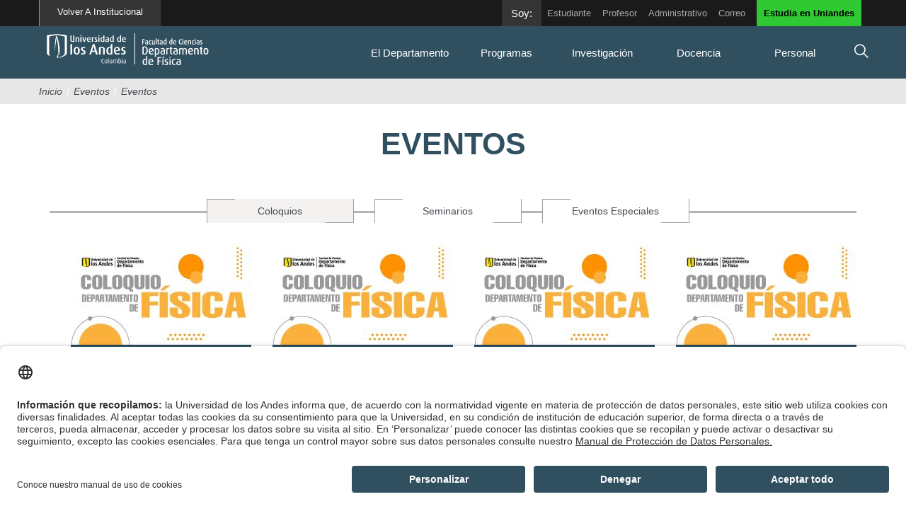

--- FILE ---
content_type: text/html; charset=utf-8
request_url: https://fisica.uniandes.edu.co/es/eventos/especial?page=0%2C1%2C14
body_size: 14298
content:
<!DOCTYPE html><html lang="es" dir="ltr" prefix="og: http://ogp.me/ns# article: http://ogp.me/ns/article# book: http://ogp.me/ns/book# profile: http://ogp.me/ns/profile# video: http://ogp.me/ns/video# product: http://ogp.me/ns/product# content: http://purl.org/rss/1.0/modules/content/ dc: http://purl.org/dc/terms/ foaf: http://xmlns.com/foaf/0.1/ rdfs: http://www.w3.org/2000/01/rdf-schema# sioc: http://rdfs.org/sioc/ns# sioct: http://rdfs.org/sioc/types# skos: http://www.w3.org/2004/02/skos/core# xsd: http://www.w3.org/2001/XMLSchema#"><head><link rel="profile" href="http://www.w3.org/1999/xhtml/vocab" /><meta name="viewport" content="width=device-width, initial-scale=1.0"><meta http-equiv="Content-Type" content="text/html; charset=utf-8" /><link rel="shortcut icon" href="https://fisica.uniandes.edu.co/sites/default/files/favicon_0.ico" type="image/vnd.microsoft.icon" /><meta name="description" content="El Departamento de Física de la Universidad de los Andes se destaca por su énfasis en la investigación de alta calidad, en estudios de licenciatura, maestría y doctorado." /><meta name="robots" content="follow, index" /><meta name="generator" content="Drupal 7 (https://www.drupal.org)" /><link rel="canonical" href="https://fisica.uniandes.edu.co/es/eventos/especial" /><meta property="og:site_name" content="Departamento de Física | Uniandes" /><meta property="og:type" content="article" /><meta property="og:url" content="https://fisica.uniandes.edu.co/es/eventos/especial" /><meta property="og:title" content="Eventos" /><meta property="og:description" content="El Departamento de Física de la Universidad de los Andes se destaca por su énfasis en la investigación de alta calidad, en estudios de licenciatura, maestría y doctorado." /><meta property="og:image" content="https://fisica.uniandes.edu.co/sites/default/files/pictures/dpto-fisica.jpg" /><meta property="og:image:url" content="https://fisica.uniandes.edu.co/sites/default/files/pictures/dpto-fisica.jpg" /><meta property="og:image:secure_url" content="https://fisica.uniandes.edu.co/sites/default/files/pictures/dpto-fisica.jpg" /><meta name="twitter:card" content="summary" /><meta name="twitter:url" content="https://fisica.uniandes.edu.co/es/eventos/especial" /><meta name="twitter:title" content="Eventos" /><meta name="twitter:description" content="El Departamento de Física de la Universidad de los Andes se destaca por su énfasis en la investigación de alta calidad, en estudios de licenciatura, maestría y doctorado." /><meta name="twitter:image" content="https://fisica.uniandes.edu.co/sites/default/files/pictures/dpto-fisica.jpg" /><meta itemprop="name" content="Eventos" /><title>Eventos Departamento de Física | Uniandes</title><link type="text/css" rel="stylesheet" href="https://fisica.uniandes.edu.co/sites/default/files/css/css_lQaZfjVpwP_oGNqdtWCSpJT1EMqXdMiU84ekLLxQnc4.css" media="all" /><link type="text/css" rel="stylesheet" href="https://fisica.uniandes.edu.co/sites/default/files/css/css_y3x71ka9OOTjmRjuZv7TVa14ScvX5YhmVMSrp_jnjaE.css" media="all" /><link type="text/css" rel="stylesheet" href="https://fisica.uniandes.edu.co/sites/default/files/css/css_oZhK-Q9F6L7BsegkWdBeBBMu3IXP9HxxXMGpoBgSsqY.css" media="all" /><link type="text/css" rel="stylesheet" href="https://cdnjs.cloudflare.com/ajax/libs/animate.css/3.7.0/animate.min.css" media="all" /><link type="text/css" rel="stylesheet" href="https://fisica.uniandes.edu.co/sites/default/files/css/css_IWVJSGAJSeoMtVcBmOA8quPDgcytgrPziOeanLw6llA.css" media="all" /><link type="text/css" rel="stylesheet" href="https://fisica.uniandes.edu.co/sites/default/files/class_theme/styles_var.css?t8wwc9" media="all" /><link type="text/css" rel="stylesheet" href="https://fisica.uniandes.edu.co/profiles/andes/modules/custom/uniandes_themefix/assets/css/styles_theme.css?t8wwc9" media="all" /><link type="text/css" rel="stylesheet" href="https://fisica.uniandes.edu.co/sites/default/files/css/css_MDDpzzxRi23BUWa6a6b40rM7QK_N581EGgfzV-U1km8.css" media="all" /><link type="text/css" rel="stylesheet" href="https://cdnjs.cloudflare.com/ajax/libs/font-awesome/4.4.0/css/font-awesome.min.css" media="all" /><link type="text/css" rel="stylesheet" href="https://fisica.uniandes.edu.co/sites/default/files/css/css_YLWdW6wV7Ski57_eSxMdUCyO9zKEBlsYDkC-PNa2_KM.css" media="all" /><link type="text/css" rel="stylesheet" href="" media="all" /><link type="text/css" rel="stylesheet" href="https://cdn.jsdelivr.net/npm/bootstrap@3.3.7/dist/css/bootstrap.min.css" media="all" /><link type="text/css" rel="stylesheet" href="https://cdn.jsdelivr.net/npm/@unicorn-fail/drupal-bootstrap-styles@0.0.2/dist/3.3.1/7.x-3.x/drupal-bootstrap.min.css" media="all" /><link type="text/css" rel="stylesheet" href="https://fisica.uniandes.edu.co/sites/default/files/css/css_ivG9e1kND6PHLi9uRPo2pL-UGmgzlQKVOjKgwxY8yss.css" media="all" /> <!--[if lt IE 9]><script src="https://cdn.jsdelivr.net/html5shiv/3.7.3/html5shiv-printshiv.min.js"></script><![endif]--><script src="https://fisica.uniandes.edu.co/sites/default/files/js/js_1r9so8oxkx-R-U25c_ZEDpzcpO95h7AYVXSQBfyuIR8.js"></script><script src="https://fisica.uniandes.edu.co/sites/default/files/js/js_m3DcMRJJ2ZTVnxDtzOwtf4KGhauGEsg4Fz6pIq90IQg.js"></script><script src="https://cdn.jsdelivr.net/npm/bootstrap@3.3.7/dist/js/bootstrap.min.js"></script><script src="https://fisica.uniandes.edu.co/sites/default/files/js/js_lBIc7in0TSvFese9tnEuR6oJuv4HzNPdCgmzyjhaC5A.js"></script><script src="https://fisica.uniandes.edu.co/sites/default/files/js/js_mFD3KxpPHlu8X8zvhZ4FIdZQ_Zsrgdmsg7cMnSUNuoI.js"></script><script src="https://fisica.uniandes.edu.co/sites/default/files/js/js_qpYPNHY5nQUlfYiSrPOfn42f_w-u-ee6CVvie4pCTsY.js"></script><script>jQuery.extend(Drupal.settings, {"basePath":"\/","pathPrefix":"es\/","ajaxPageState":{"theme":"andes","theme_token":"Mrq3-VNTqMreKJYwr4P5tlb0ZidaC3fcLW1cjkQT1vc","jquery_version":"1.10","js":{"0":1,"profiles\/andes\/modules\/contrib\/google_cse\/google_cse_results.js":1,"sites\/default\/files\/minify\/aos.min.js":1,"sites\/all\/modules\/custom\/uniandes_dir\/assets\/js\/jquery.nice-select.min.js":1,"sites\/all\/modules\/custom\/uniandes_prog_aca\/assets\/js\/programas_uniandes.js":1,"sites\/default\/files\/minify\/aos.min_0.js":1,"sites\/all\/modules\/custom\/uniandes_prog_aca\/assets\/js\/events.js":1,"profiles\/andes\/themes\/contrib\/bootstrap\/js\/bootstrap.js":1,"profiles\/andes\/modules\/contrib\/jquery_update\/replace\/jquery\/1.10\/jquery.min.js":1,"misc\/jquery-extend-3.4.0.js":1,"misc\/jquery.once.js":1,"sites\/default\/files\/minify\/drupal.min.js":1,"profiles\/andes\/modules\/contrib\/jquery_update\/replace\/ui\/external\/jquery.cookie.js":1,"profiles\/andes\/modules\/contrib\/jquery_update\/replace\/misc\/jquery.form.min.js":1,"sites\/default\/files\/minify\/ajax.7.67.min.js":1,"profiles\/andes\/modules\/contrib\/jquery_update\/js\/jquery_update.js":1,"https:\/\/cdn.jsdelivr.net\/npm\/bootstrap@3.3.7\/dist\/js\/bootstrap.min.js":1,"profiles\/andes\/modules\/contrib\/google_cse\/google_cse.js":1,"profiles\/andes\/modules\/contrib\/panopoly_magic\/panopoly-magic.js":1,"profiles\/andes\/themes\/contrib\/bootstrap\/js\/misc\/_progress.js":1,"public:\/\/languages\/es_U_x0RPuMW4HP8wJhU5B3pl-dfvPEpDK0hsO2fuEYIjU.js":1,"sites\/all\/modules\/custom\/uniandes_pensum\/assets\/js\/front_pensum.js":1,"sites\/all\/modules\/custom\/uniandes_prof_api\/assets\/js\/sticky.js":1,"sites\/all\/modules\/custom\/uniandes_prof_api\/assets\/js\/ripple.js":1,"sites\/all\/modules\/custom\/uniandes_prof_api\/assets\/js\/jquery.nice-select.js":1,"sites\/all\/modules\/custom\/uniandes_prof_api\/assets\/js\/list-professor.js":1,"sites\/all\/modules\/custom\/uniandes_prof_api\/assets\/js\/profile.js":1,"profiles\/andes\/modules\/custom\/uniandes_themefix\/assets\/js\/ie11CustomProperties.js":1,"profiles\/andes\/modules\/custom\/uniandes_themefix\/assets\/js\/swiper.min.js":1,"profiles\/andes\/modules\/contrib\/views_slideshow_xtra\/views_slideshow_xtra.js":1,"sites\/all\/modules\/custom\/webform_extend\/assets\/js\/jquery.validate.js":1,"sites\/all\/modules\/custom\/webform_extend\/assets\/js\/jquery.validate.customRules.js":1,"sites\/all\/modules\/custom\/webform_extend\/assets\/js\/jquery.validate.customTranslations.js":1,"sites\/default\/files\/minify\/default.min_0.js":1,"profiles\/andes\/modules\/custom\/udla_simplified_social_share\/js\/social_share.js":1,"sites\/default\/files\/minify\/base.min.js":1,"sites\/default\/files\/minify\/collapse.min.js":1,"profiles\/andes\/modules\/contrib\/views_load_more\/views_load_more.js":1,"profiles\/andes\/modules\/contrib\/quicktabs\/js\/quicktabs.js":1,"misc\/form.js":1,"sites\/default\/files\/minify\/ajax_view.min.js":1,"profiles\/andes\/modules\/contrib\/tb_megamenu\/js\/tb-megamenu-frontend.js":1,"profiles\/andes\/modules\/contrib\/tb_megamenu\/js\/tb-megamenu-touch.js":1,"sites\/default\/files\/minify\/directorio.min.js":1,"profiles\/andes\/modules\/custom\/udla_blocks_alter\/assets\/js\/udla_block_megamenu.js":1,"profiles\/andes\/themes\/custom\/andes\/js\/script.js":1,"profiles\/andes\/themes\/custom\/andes\/js\/menumain.js":1},"css":{"modules\/system\/system.base.css":1,"profiles\/andes\/modules\/contrib\/calendar\/css\/calendar_multiday.css":1,"profiles\/andes\/modules\/contrib\/date\/date_api\/date.css":1,"profiles\/andes\/modules\/contrib\/date\/date_popup\/themes\/datepicker.1.7.css":1,"modules\/field\/theme\/field.css":1,"profiles\/andes\/modules\/contrib\/google_cse\/google_cse.css":1,"modules\/node\/node.css":1,"profiles\/andes\/modules\/contrib\/panopoly_magic\/css\/panopoly-magic.css":1,"profiles\/andes\/modules\/contrib\/panopoly_magic\/css\/panopoly-modal.css":1,"profiles\/andes\/modules\/contrib\/youtube\/css\/youtube.css":1,"profiles\/andes\/modules\/contrib\/views\/css\/views.css":1,"profiles\/andes\/modules\/contrib\/ckeditor\/css\/ckeditor.css":1,"profiles\/andes\/modules\/contrib\/media\/modules\/media_wysiwyg\/css\/media_wysiwyg.base.css":1,"profiles\/andes\/modules\/contrib\/ctools\/css\/ctools.css":1,"profiles\/andes\/modules\/contrib\/panels\/css\/panels.css":1,"public:\/\/class_theme\/styles_block.css":1,"public:\/\/class_theme\/styles_megamenu.css":1,"profiles\/andes\/modules\/custom\/udla_simplified_social_share\/css\/whatsapp.css":1,"sites\/all\/modules\/custom\/uniandes_dir\/assets\/css\/aos.css":1,"sites\/all\/modules\/custom\/uniandes_dir\/assets\/css\/nice-select.css":1,"sites\/all\/modules\/custom\/uniandes_dir\/assets\/css\/directorio.css":1,"sites\/all\/modules\/custom\/uniandes_installer\/assets\/css\/font-awesome-4.7.0\/css\/font-awesome.min.css":1,"sites\/all\/modules\/custom\/uniandes_installer\/assets\/css\/font-uniandes\/css\/font-uniandes.css":1,"sites\/all\/modules\/custom\/uniandes_installer\/assets\/css\/tabsadmin.css":1,"https:\/\/cdnjs.cloudflare.com\/ajax\/libs\/animate.css\/3.7.0\/animate.min.css":1,"sites\/all\/modules\/custom\/uniandes_pensum\/assets\/css\/front_pensum.css":1,"sites\/all\/modules\/custom\/uniandes_pensum\/assets\/css\/programa_pensum.css":1,"sites\/all\/modules\/custom\/uniandes_prof_api\/assets\/icons\/css\/import-icons.css":1,"sites\/all\/modules\/custom\/uniandes_prof_api\/assets\/css\/profesores.css":1,"sites\/all\/modules\/custom\/uniandes_prof_api\/assets\/css\/nice-select.css":1,"sites\/all\/modules\/custom\/uniandes_prof_api\/assets\/css\/ripple.css":1,"sites\/all\/modules\/custom\/uniandes_prog_aca\/assets\/css\/aos.css":1,"sites\/all\/modules\/custom\/uniandes_prog_aca\/assets\/css\/programas_uniandes.css":1,"sites\/all\/modules\/custom\/uniandes_prog_aca\/assets\/css\/programa.css":1,"profiles\/andes\/modules\/custom\/uniandes_themefix\/assets\/css\/general.css":1,"https:\/\/fisica.uniandes.edu.co\/sites\/default\/files\/class_theme\/styles_var.css":1,"profiles\/andes\/modules\/custom\/uniandes_themefix\/assets\/css\/styles_theme.css":1,"profiles\/andes\/modules\/custom\/uniandes_themefix\/assets\/css\/splashscreen.css":1,"profiles\/andes\/modules\/custom\/uniandes_themefix\/assets\/css\/icon.css":1,"profiles\/andes\/modules\/custom\/uniandes_themefix\/assets\/css\/swiper.min.css":1,"profiles\/andes\/modules\/contrib\/views_slideshow_xtra\/views_slideshow_xtra.css":1,"profiles\/andes\/modules\/custom\/udla_simplified_social_share\/css\/admin.css":1,"profiles\/andes\/modules\/contrib\/quicktabs\/css\/quicktabs.css":1,"profiles\/andes\/modules\/contrib\/panels_bootstrap_layout_builder\/plugins\/layouts\/bootstrap\/bootstrap.css":1,"profiles\/andes\/modules\/contrib\/panels\/plugins\/layouts\/threecol_33_34_33\/threecol_33_34_33.css":1,"profiles\/andes\/modules\/contrib\/ds\/layouts\/ds_2col_stacked\/ds_2col_stacked.css":1,"https:\/\/cdnjs.cloudflare.com\/ajax\/libs\/font-awesome\/4.4.0\/css\/font-awesome.min.css":1,"profiles\/andes\/modules\/contrib\/tb_megamenu\/css\/bootstrap.css":1,"profiles\/andes\/modules\/contrib\/tb_megamenu\/css\/base.css":1,"profiles\/andes\/modules\/contrib\/tb_megamenu\/css\/default.css":1,"profiles\/andes\/modules\/contrib\/tb_megamenu\/css\/compatibility.css":1,"":1,"https:\/\/cdn.jsdelivr.net\/npm\/bootstrap@3.3.7\/dist\/css\/bootstrap.min.css":1,"https:\/\/cdn.jsdelivr.net\/npm\/@unicorn-fail\/drupal-bootstrap-styles@0.0.2\/dist\/3.3.1\/7.x-3.x\/drupal-bootstrap.min.css":1,"profiles\/andes\/themes\/custom\/andes\/css\/styles.css":1}},"googleCSE":{"cx":" 018231938674625582243:yywps-7miua","language":"","resultsWidth":600,"domain":"www.google.com","showWaterMark":0},"CToolsModal":{"modalSize":{"type":"scale","width":".9","height":".9","addWidth":0,"addHeight":0,"contentRight":25,"contentBottom":75},"modalOptions":{"opacity":".55","background-color":"#FFF"},"animationSpeed":"fast","modalTheme":"CToolsModalDialog","throbberTheme":"CToolsModalThrobber"},"panopoly_magic":{"pane_add_preview_mode":"single"},"udla_simplified_social_share":{"shorten_url":"","url":"https:\/\/fisica.uniandes.edu.co\/es\/eventos\/especial"},"better_exposed_filters":{"views":{"componente_noticias_item":{"displays":{"default":{"filters":[]}}},"eventos":{"displays":{"block_1":{"filters":[]}}},"home_eventos":{"displays":{"componente_eventos_home":{"filters":[]}}},"footer_top":{"displays":{"block":{"filters":[]}}},"footer_redes_sociales":{"displays":{"block":{"filters":[]}}},"logos_header":{"displays":{"block_2":{"filters":[]},"block":{"filters":[]}}}}},"views":{"ajax_path":"\/es\/views\/ajax","ajaxViews":{"views_dom_id:71b320b262617c7bab05599302fa7610":{"view_name":"eventos","view_display_id":"block_1","view_args":"120","view_path":"eventos\/especial","view_base_path":"listar-eventos","view_dom_id":"71b320b262617c7bab05599302fa7610","pager_element":1},"views_dom_id:66dec330bdc61e52202ebdee5a4aab92":{"view_name":"eventos","view_display_id":"block_1","view_args":"121","view_path":"eventos\/especial","view_base_path":"listar-eventos","view_dom_id":"66dec330bdc61e52202ebdee5a4aab92","pager_element":2},"views_dom_id:9fc380eea080f8a0a934fc5ad034461d":{"view_name":"eventos","view_display_id":"block_1","view_args":"122","view_path":"eventos\/especial","view_base_path":"listar-eventos","view_dom_id":"9fc380eea080f8a0a934fc5ad034461d","pager_element":3},"views_dom_id:d4027dc064b543f7168bd855da7b1eb1":{"view_name":"home_eventos","view_display_id":"componente_eventos_home","view_args":"","view_path":"eventos\/especial","view_base_path":"eventos","view_dom_id":"d4027dc064b543f7168bd855da7b1eb1","pager_element":0}}},"urlIsAjaxTrusted":{"\/es\/views\/ajax":true,"\/es\/eventos\/especial?page=0%2C1%2C14":true},"quicktabs":{"qt_view__home_eventos__componente_eventos_home":{"name":"view__home_eventos__componente_eventos_home","tabs":[{"type":"prerendered","weight":0},{"type":"prerendered","weight":1},{"type":"prerendered","weight":2}],"better_exposed_filters":{"views":{"eventos":{"displays":{"block_1":{"filters":[]}}}}}}},"udla_blocks_alter":{"text_color":"text-fefbfb","color_svg":"#fefbfb","color_bar_logo":"color-bar-logo-ffffff","background_color":false,"background_color_change":false,"text_change":"text-ffffff","bgcolor_search":"text-ffffff"},"bootstrap":{"anchorsFix":"0","anchorsSmoothScrolling":"0","formHasError":1,"popoverEnabled":1,"popoverOptions":{"animation":1,"html":0,"placement":"right","selector":"","trigger":"click","triggerAutoclose":1,"title":"","content":"","delay":0,"container":"body"},"tooltipEnabled":1,"tooltipOptions":{"animation":1,"html":0,"placement":"auto left","selector":"","trigger":"hover focus","delay":0,"container":"body"}}});</script><script id="usercentrics-cmp" src="https://app.usercentrics.eu/browser-ui/latest/loader.js" data-settings-id="bjcPobR5IXlElv" async></script><script type="text/plain" data-usercentrics="Google Tag Manager">(function(w,d,s,l,i){w[l]=w[l]||[];w[l].push({'gtm.start':
new Date().getTime(),event:'gtm.js'});var f=d.getElementsByTagName(s)[0],
j=d.createElement(s),dl=l!='dataLayer'?'&l='+l:'';j.async=true;j.src=
'https://www.googletagmanager.com/gtm.js?id='+i+dl;f.parentNode.insertBefore(j,f);
})(window,document,'script','dataLayer','GTM-NFNTB4H');</script></head><body class="html not-front not-logged-in no-sidebars page-eventos page-eventos-especial stype-base1 i18n-es"><div id="skip-link"> <a href="#main-content" class="element-invisible element-focusable">Pasar al contenido principal</a></div> <noscript><iframe src="https://www.googletagmanager.com/ns.html?id=GTM-NFNTB4H"
height="0" width="0" style="display:none;visibility:hidden"></iframe></noscript> <header id="navbar" role="banner" class="navbar container-fluid navbar-default"><div class="container-fluid"><div class="navbar-header"> <button type="button" class="navbar-toggle" data-toggle="collapse" data-target="#navbar-collapse"> <span class="sr-only">Toggle navigation</span> <span class="icon-bar"></span> <span class="icon-bar"></span> <span class="icon-bar"></span> </button></div><div class="navbar-collapse collapse" id="navbar-collapse"> <nav role="navigation"><div class="region region-navigation"><div class='wrapper-menu-soy'><div class="container"><section id="block-tb-megamenu-menu-menu-top-soy" class="block block-tb-megamenu menu-soy-1 clearfix"><div class="tb-megamenu tb-megamenu-menu-menu-top-soy"> <button data-target=".nav-collapse" data-toggle="collapse" class="btn btn-navbar tb-megamenu-button" type="button"> <i class="fa fa-reorder"></i> </button><div class="nav-collapse always-show"><ul class="tb-megamenu-nav nav level-0 items-12"><li data-id="3271" data-level="1" data-type="menu_item" data-class="menu-destacado" data-xicon="" data-caption="" data-alignsub="" data-group="0" data-hidewcol="0" data-hidesub="0" class="tb-megamenu-item level-1 mega menu-destacado"> <a href="#" target="_blank" title="Soy:"> Soy: </a></li><li data-id="3272" data-level="1" data-type="menu_item" data-class="" data-xicon="" data-caption="" data-alignsub="" data-group="0" data-hidewcol="0" data-hidesub="0" class="tb-megamenu-item level-1 mega"> <a href="/es/soy-estudiante" > Estudiante </a></li><li data-id="3273" data-level="1" data-type="menu_item" data-class="" data-xicon="" data-caption="" data-alignsub="" data-group="0" data-hidewcol="0" data-hidesub="0" class="tb-megamenu-item level-1 mega"> <a href="/es/soy-profesor" target="_parent" title="Profesor"> Profesor </a></li><li data-id="4762" data-level="1" data-type="menu_item" data-class="" data-xicon="" data-caption="" data-alignsub="" data-group="0" data-hidewcol="0" data-hidesub="0" class="tb-megamenu-item level-1 mega"> <a href="/es/soy-administrativo" > Administrativo </a></li><li data-id="3274" data-level="1" data-type="menu_item" data-class="" data-xicon="" data-caption="" data-alignsub="" data-group="0" data-hidewcol="0" data-hidesub="0" class="tb-megamenu-item level-1 mega"> <a href="https://correo.uniandes.edu.co" target="_parent" title="Correo"> Correo </a></li><li data-id="7162" data-level="1" data-type="menu_item" data-class="" data-xicon="" data-caption="" data-alignsub="" data-group="0" data-hidewcol="0" data-hidesub="0" class="tb-megamenu-item level-1 mega"> <a href="https://aspirantes.uniandes.edu.co/" id="btn_studyme" style="color: #000000; font-weight: bold; background-color: #30c934; padding-left: 10px; padding-right: 10px" target="_blank" title="Estudia en Uniandes"> Estudia en Uniandes </a></li></ul></div></div></section><section id="block-views-logos-header-block-2" class="block block-views menu-soy-1 clearfix"><h2 class="block-title">Logos Header</h2><div class="view view-logos-header view-id-logos_header view-display-id-block_2 view-dom-id-51e0f53d8e90db27b999d194b37bdfe1"><div class="view-content"><div class="views-row views-row-1 views-row-odd views-row-first views-row-last"><div class="views-field views-field-field-url"><div class="field-content"><a href="https://fisica.uniandes.edu.co/es">Volver A Institucional</a></div></div></div></div></div></section></div></div><div class='wrapper-mega-menu'><div class="container"><section id="block-views-logos-header-block" class="block block-views mega-menu-2 text-d31738 color-bar-logo-ffffff clearfix"><h2 class="block-title">Logos Header</h2><div class="view view-logos-header view-id-logos_header view-display-id-block view-dom-id-26f20967a185a90c809627dd770c3713"><div class="view-content"><div class="views-row views-row-1 views-row-odd views-row-first"><div class="views-field views-field-php"> <span class="field-content"><a href="https://fisica.uniandes.edu.co/es"><figure><img alt="Departamento de Física" src="https://fisica.uniandes.edu.co/sites/default/files/Fisica-Uniandes-f.png" title="Departamento de Física"></figure></a></span></div></div><div class="views-row views-row-2 views-row-even views-row-last"><div class="views-field views-field-php"> <span class="field-content"><a href="http://www.uniandes.edu.co"><figure><img alt="Universidad de los Andes" src="https://fisica.uniandes.edu.co/sites/default/files/uniandes.svg" title="Universidad de los Andes"></figure></a></span></div></div></div></div></section><section id="block-tb-megamenu-menu-mega-menu" class="block block-tb-megamenu mega-menu-2 text-ffffff text-ffffff text-ffffff clearfix"><div class="tb-megamenu tb-megamenu-menu-mega-menu"> <button data-target=".nav-collapse" data-toggle="collapse" class="btn btn-navbar tb-megamenu-button" type="button"> <i class="fa fa-reorder"></i> </button><div class="nav-collapse always-show"><ul class="tb-megamenu-nav nav level-0 items-17"><li data-id="1614" data-level="1" data-type="menu_item" data-class="" data-xicon="" data-caption="" data-alignsub="" data-group="0" data-hidewcol="0" data-hidesub="0" class="tb-megamenu-item level-1 mega dropdown"> <a href="/es/departamento/informacion-general" class="dropdown-toggle"> El Departamento <span class="caret"></span> </a><div data-class="" data-width="" class="tb-megamenu-submenu dropdown-menu mega-dropdown-menu nav-child"><div class="mega-dropdown-inner"><div class="tb-megamenu-row row-fluid"><div data-class="" data-width="6" data-hidewcol="0" id="tb-megamenu-column-2" class="tb-megamenu-column span6 mega-col-nav"><div class="tb-megamenu-column-inner mega-inner clearfix"><ul class="tb-megamenu-subnav mega-nav level-1 items-7"><li data-id="4811" data-level="2" data-type="menu_item" data-class="" data-xicon="" data-caption="" data-alignsub="" data-group="0" data-hidewcol="0" data-hidesub="0" class="tb-megamenu-item level-2 mega"> <a href="/es/departamento/informacion-general" > Información General </a></li><li data-id="3243" data-level="2" data-type="menu_item" data-class="" data-xicon="" data-caption="" data-alignsub="" data-group="0" data-hidewcol="0" data-hidesub="0" class="tb-megamenu-item level-2 mega"> <a href="/es/departamento/mensaje-director" > Mensaje del Director </a></li><li data-id="3246" data-level="2" data-type="menu_item" data-class="" data-xicon="" data-caption="" data-alignsub="" data-group="0" data-hidewcol="0" data-hidesub="0" class="tb-megamenu-item level-2 mega"> <a href="/es/departamento/mision-vision-y-plan-de-desarrollo" > Misión, Visión & Plan de Desarrollo </a></li><li data-id="5054" data-level="2" data-type="menu_item" data-class="" data-xicon="" data-caption="" data-alignsub="" data-group="0" data-hidewcol="0" data-hidesub="0" class="tb-megamenu-item level-2 mega"> <a href="/es/departamento/historia" target="_self" title="Historia"> Historia </a></li><li data-id="5106" data-level="2" data-type="menu_item" data-class="" data-xicon="" data-caption="" data-alignsub="" data-group="0" data-hidewcol="0" data-hidesub="0" class="tb-megamenu-item level-2 mega dropdown-submenu"> <a href="#" class="dropdown-toggle"> Recursos <span class="caret"></span> </a><div data-class="" data-width="" class="tb-megamenu-submenu dropdown-menu mega-dropdown-menu nav-child"><div class="mega-dropdown-inner"><div class="tb-megamenu-row row-fluid"><div data-class="" data-width="12" data-hidewcol="0" id="tb-megamenu-column-1" class="tb-megamenu-column span12 mega-col-nav"><div class="tb-megamenu-column-inner mega-inner clearfix"><ul class="tb-megamenu-subnav mega-nav level-2 items-4"><li data-id="3279" data-level="3" data-type="menu_item" data-class="" data-xicon="" data-caption="" data-alignsub="" data-group="0" data-hidewcol="0" data-hidesub="0" class="tb-megamenu-item level-3 mega"> <a href="/es/departamento/recursos/instalaciones" > Instalaciones </a></li><li data-id="3240" data-level="3" data-type="menu_item" data-class="" data-xicon="" data-caption="" data-alignsub="" data-group="0" data-hidewcol="0" data-hidesub="0" class="tb-megamenu-item level-3 mega"> <a href="/es/departamento/recursos/computacion" > Computación </a></li><li data-id="4810" data-level="3" data-type="menu_item" data-class="" data-xicon="" data-caption="" data-alignsub="" data-group="0" data-hidewcol="0" data-hidesub="0" class="tb-megamenu-item level-3 mega"> <a href="https://fisicaservicios.uniandes.edu.co/" target="_blank" title="Física Servicios"> Física Servicios </a></li><li data-id="4474" data-level="3" data-type="menu_item" data-class="" data-xicon="" data-caption="" data-alignsub="" data-group="0" data-hidewcol="0" data-hidesub="0" class="tb-megamenu-item level-3 mega"> <a href="https://intrafis.uniandes.edu.co/" target="_blank" title="Reserva de Equipos"> Reserva de Equipos </a></li></ul></div></div></div></div></div></li><li data-id="3247" data-level="2" data-type="menu_item" data-class="" data-xicon="" data-caption="" data-alignsub="" data-group="0" data-hidewcol="0" data-hidesub="0" class="tb-megamenu-item level-2 mega"> <a href="/es/departamento/reglamentos" target="_self" title="Reglamentos"> Reglamentos </a></li><li data-id="7233" data-level="2" data-type="menu_item" data-class="" data-xicon="" data-caption="" data-alignsub="" data-group="0" data-hidewcol="0" data-hidesub="0" class="tb-megamenu-item level-2 mega"> <a href="/es/departamento/servicios-y-consultoria-en-fisica" > Servicios y consultoria en Física </a></li></ul></div></div><div data-class="" data-width="6" data-hidewcol="" id="tb-megamenu-column-3" class="tb-megamenu-column span6 mega-col-nav"><div class="tb-megamenu-column-inner mega-inner clearfix"><ul class="tb-megamenu-subnav mega-nav level-1 items-1"><li data-id="3239" data-level="2" data-type="menu_item" data-class="" data-xicon="" data-caption="" data-alignsub="" data-group="0" data-hidewcol="0" data-hidesub="0" class="tb-megamenu-item level-2 mega"> <a href="#" class="menu-title" title="Departamento de Física"><div class="container-menu-image"><div class="image-menu"><img typeof="foaf:Image" class="img-responsive" src="https://fisica.uniandes.edu.co/sites/default/files/DepartamentoFisica_2.jpg" alt="Departamento de Física" title="Departamento de Física" /></div><div class="menu-title">Departamento de Física</div></div> </a></li></ul></div></div></div></div></div></li><li data-id="3242" data-level="1" data-type="menu_item" data-class="" data-xicon="" data-caption="" data-alignsub="" data-group="0" data-hidewcol="0" data-hidesub="0" class="tb-megamenu-item level-1 mega dropdown"> <a href="https://fisica.uniandes.edu.co/programas/" class="dropdown-toggle"> Programas <span class="caret"></span> </a><div data-class="" data-width="" class="tb-megamenu-submenu dropdown-menu mega-dropdown-menu nav-child"><div class="mega-dropdown-inner"><div class="tb-megamenu-row row-fluid"><div data-class="" data-width="6" data-hidewcol="0" id="tb-megamenu-column-4" class="tb-megamenu-column span6 mega-col-nav"><div class="tb-megamenu-column-inner mega-inner clearfix"><ul class="tb-megamenu-subnav mega-nav level-1 items-6"><li data-id="3259" data-level="2" data-type="menu_item" data-class="" data-xicon="" data-caption="" data-alignsub="" data-group="0" data-hidewcol="0" data-hidesub="0" class="tb-megamenu-item level-2 mega"> <a href="/es/programas/pregrado-fisica" > Pregrado en Física </a></li><li data-id="3261" data-level="2" data-type="menu_item" data-class="" data-xicon="" data-caption="" data-alignsub="" data-group="0" data-hidewcol="0" data-hidesub="0" class="tb-megamenu-item level-2 mega"> <a href="/es/programas/maestria-ciencias-fisica" > Maestría en Ciencias - Física </a></li><li data-id="3262" data-level="2" data-type="menu_item" data-class="" data-xicon="" data-caption="" data-alignsub="" data-group="0" data-hidewcol="0" data-hidesub="0" class="tb-megamenu-item level-2 mega"> <a href="/es/programas/doctorado-ciencias-fisica" > Doctorado en Ciencias - Física </a></li><li data-id="6080" data-level="2" data-type="menu_item" data-class="" data-xicon="" data-caption="" data-alignsub="" data-group="0" data-hidewcol="0" data-hidesub="0" class="tb-megamenu-item level-2 mega"> <a href="/es/programas/opcion-en-fisica" > Opción en Física </a></li><li data-id="6081" data-level="2" data-type="menu_item" data-class="" data-xicon="" data-caption="" data-alignsub="" data-group="0" data-hidewcol="0" data-hidesub="0" class="tb-megamenu-item level-2 mega"> <a href="/es/programas/opcion-en-astronomia" > Opción en Astronomía </a></li><li data-id="7170" data-level="2" data-type="menu_item" data-class="" data-xicon="" data-caption="" data-alignsub="" data-group="0" data-hidewcol="0" data-hidesub="0" class="tb-megamenu-item level-2 mega"> <a href="/es/opciones-academicas/opcion-en-nanociencia-nanotecnologia" > Opción en Nanociencia y Nanotecnología </a></li></ul></div></div><div data-class="" data-width="6" data-hidewcol="" id="tb-megamenu-column-5" class="tb-megamenu-column span6 mega-col-nav"><div class="tb-megamenu-column-inner mega-inner clearfix"><ul class="tb-megamenu-subnav mega-nav level-1 items-1"><li data-id="3265" data-level="2" data-type="menu_item" data-class="" data-xicon="" data-caption="" data-alignsub="" data-group="0" data-hidewcol="0" data-hidesub="0" class="tb-megamenu-item level-2 mega"> <a href="#" ><div class="container-menu-image"><div class="image-menu"><img typeof="foaf:Image" class="img-responsive" src="https://fisica.uniandes.edu.co/sites/default/files/Programas.jpg" alt="Programas" title="Programas" /></div><div class="menu-title">Programas</div></div> </a></li></ul></div></div></div></div></div></li><li data-id="3244" data-level="1" data-type="menu_item" data-class="" data-xicon="" data-caption="" data-alignsub="" data-group="0" data-hidewcol="0" data-hidesub="0" class="tb-megamenu-item level-1 mega dropdown"> <a href="#" class="dropdown-toggle"> Investigación <span class="caret"></span> </a><div data-class="" data-width="" class="tb-megamenu-submenu dropdown-menu mega-dropdown-menu nav-child"><div class="mega-dropdown-inner"><div class="tb-megamenu-row row-fluid"><div data-class="" data-width="6" data-hidewcol="0" id="tb-megamenu-column-6" class="tb-megamenu-column span6 mega-col-nav"><div class="tb-megamenu-column-inner mega-inner clearfix"><ul class="tb-megamenu-subnav mega-nav level-1 items-4"><li data-id="4516" data-level="2" data-type="menu_item" data-class="" data-xicon="" data-caption="" data-alignsub="" data-group="0" data-hidewcol="0" data-hidesub="0" class="tb-megamenu-item level-2 mega"> <a href="/es/investigacion/grupos-de-investigacion" > Grupos de Investigación </a></li><li data-id="4513" data-level="2" data-type="menu_item" data-class="" data-xicon="" data-caption="" data-alignsub="" data-group="0" data-hidewcol="0" data-hidesub="0" class="tb-megamenu-item level-2 mega"> <a href="/es/investigacion/laboratorios-de-investigacion" > Laboratorios de Investigación </a></li><li data-id="3270" data-level="2" data-type="menu_item" data-class="" data-xicon="" data-caption="" data-alignsub="" data-group="0" data-hidewcol="0" data-hidesub="0" class="tb-megamenu-item level-2 mega"> <a href="https://apoyoinvestigacion.uniandes.edu.co/" target="_blank" title="Laboratorio de Apoyo a la Investigación"> Laboratorio de Apoyo a la Investigación </a></li><li data-id="3300" data-level="2" data-type="menu_item" data-class="" data-xicon="" data-caption="" data-alignsub="" data-group="0" data-hidewcol="0" data-hidesub="0" class="tb-megamenu-item level-2 mega"> <a href="/es/investigacion/publicaciones" > Publicaciones </a></li></ul></div></div><div data-class="" data-width="6" data-hidewcol="" id="tb-megamenu-column-7" class="tb-megamenu-column span6 mega-col-nav"><div class="tb-megamenu-column-inner mega-inner clearfix"><ul class="tb-megamenu-subnav mega-nav level-1 items-1"><li data-id="5060" data-level="2" data-type="menu_item" data-class="" data-xicon="" data-caption="" data-alignsub="" data-group="0" data-hidewcol="0" data-hidesub="0" class="tb-megamenu-item level-2 mega"> <a href="#" ><div class="container-menu-image"><div class="image-menu"><img typeof="foaf:Image" class="img-responsive" src="https://fisica.uniandes.edu.co/sites/default/files/Investigacion_0.jpg" alt="Investigación y Publicaciones" title="Investigación y Publicaciones" /></div><div class="menu-title">Investigación y Publicaciones</div></div> </a></li></ul></div></div></div></div></div></li><li data-id="5062" data-level="1" data-type="menu_item" data-class="" data-xicon="" data-caption="" data-alignsub="" data-group="0" data-hidewcol="0" data-hidesub="0" class="tb-megamenu-item level-1 mega dropdown"> <a href="#" class="dropdown-toggle"> Docencia <span class="caret"></span> </a><div data-class="" data-width="" class="tb-megamenu-submenu dropdown-menu mega-dropdown-menu nav-child"><div class="mega-dropdown-inner"><div class="tb-megamenu-row row-fluid"><div data-class="" data-width="6" data-hidewcol="0" id="tb-megamenu-column-8" class="tb-megamenu-column span6 mega-col-nav"><div class="tb-megamenu-column-inner mega-inner clearfix"><ul class="tb-megamenu-subnav mega-nav level-1 items-3"><li data-id="5063" data-level="2" data-type="menu_item" data-class="" data-xicon="" data-caption="" data-alignsub="" data-group="0" data-hidewcol="0" data-hidesub="0" class="tb-megamenu-item level-2 mega"> <a href="https://labfisicapregrado.uniandes.edu.co/" target="_blank" title="Laboratorio de Docencia"> Laboratorio de Docencia </a></li><li data-id="5064" data-level="2" data-type="menu_item" data-class="" data-xicon="" data-caption="" data-alignsub="" data-group="0" data-hidewcol="0" data-hidesub="0" class="tb-megamenu-item level-2 mega"> <a href="https://demostrativosfisica.uniandes.edu.co/" target="_blank" title="Experimentos Demostrativos"> Experimentos Demostrativos </a></li><li data-id="7350" data-level="2" data-type="menu_item" data-class="" data-xicon="" data-caption="" data-alignsub="" data-group="0" data-hidewcol="0" data-hidesub="0" class="tb-megamenu-item level-2 mega"> <a href="/es/docencia/computador-cuantico" > Quipu: Computador Cuántico </a></li></ul></div></div><div data-class="" data-width="6" data-hidewcol="" id="tb-megamenu-column-9" class="tb-megamenu-column span6 mega-col-nav"><div class="tb-megamenu-column-inner mega-inner clearfix"><ul class="tb-megamenu-subnav mega-nav level-1 items-1"><li data-id="5067" data-level="2" data-type="menu_item" data-class="" data-xicon="" data-caption="" data-alignsub="" data-group="0" data-hidewcol="0" data-hidesub="0" class="tb-megamenu-item level-2 mega"> <a href="#" ><div class="container-menu-image"><div class="image-menu"><img typeof="foaf:Image" class="img-responsive" src="https://fisica.uniandes.edu.co/sites/default/files/Teaching_6.jpg" alt="Docencia" title="Docencia" /></div><div class="menu-title">Docencia</div></div> </a></li></ul></div></div></div></div></div></li><li data-id="3233" data-level="1" data-type="menu_item" data-class="" data-xicon="" data-caption="" data-alignsub="" data-group="0" data-hidewcol="0" data-hidesub="0" class="tb-megamenu-item level-1 mega dropdown"> <a href="#" class="dropdown-toggle"> Personal <span class="caret"></span> </a><div data-class="" data-width="" class="tb-megamenu-submenu dropdown-menu mega-dropdown-menu nav-child"><div class="mega-dropdown-inner"><div class="tb-megamenu-row row-fluid"><div data-class="" data-width="12" data-hidewcol="0" id="tb-megamenu-column-10" class="tb-megamenu-column span12 mega-col-nav"><div class="tb-megamenu-column-inner mega-inner clearfix"><ul class="tb-megamenu-subnav mega-nav level-1 items-4"><li data-id="5107" data-level="2" data-type="menu_item" data-class="" data-xicon="" data-caption="" data-alignsub="" data-group="0" data-hidewcol="0" data-hidesub="0" class="tb-megamenu-item level-2 mega"> <a href="/es/personal/profesores" > Profesores </a></li><li data-id="5105" data-level="2" data-type="menu_item" data-class="" data-xicon="" data-caption="" data-alignsub="" data-group="0" data-hidewcol="0" data-hidesub="0" class="tb-megamenu-item level-2 mega"> <a href="/es/personal/profesores-de-catedra" > Profesores de Cátedra </a></li><li data-id="3238" data-level="2" data-type="menu_item" data-class="" data-xicon="" data-caption="" data-alignsub="" data-group="0" data-hidewcol="0" data-hidesub="0" class="tb-megamenu-item level-2 mega"> <a href="/es/personal/investigadores-postdoctorales" > Investigadores Postdoctorales </a></li><li data-id="3236" data-level="2" data-type="menu_item" data-class="" data-xicon="" data-caption="" data-alignsub="" data-group="0" data-hidewcol="0" data-hidesub="0" class="tb-megamenu-item level-2 mega"> <a href="/es/personal/personal-de-apoyo" > Personal de Apoyo </a></li></ul></div></div><div data-class="" data-width="6" data-hidewcol="" id="tb-megamenu-column-11" class="tb-megamenu-column span6 mega-col-nav"><div class="tb-megamenu-column-inner mega-inner clearfix"><ul class="tb-megamenu-subnav mega-nav level-1 items-1"><li data-id="3266" data-level="2" data-type="menu_item" data-class="" data-xicon="" data-caption="" data-alignsub="" data-group="0" data-hidewcol="0" data-hidesub="0" class="tb-megamenu-item level-2 mega"> <a href="#" ><div class="container-menu-image"><div class="image-menu"><img typeof="foaf:Image" class="img-responsive" src="https://fisica.uniandes.edu.co/sites/default/files/People.jpg" alt="Personal" title="Personal" /></div><div class="menu-title">Personal</div></div> </a></li></ul></div></div></div></div></div></li></ul></div></div></section></div></div><div class='wrapper-buscar-menu'><div class="container"><section id="block-google-cse-google-cse" class="block block-google-cse menu-buscar clearfix"><h2 class="block-title">Buscar</h2><form action="/es/eventos/especial?page=0%2C1%2C14" method="get" id="google-cse-results-searchbox-form" accept-charset="UTF-8"><div><input type="hidden" name="cx" value=" 018231938674625582243:yywps-7miua" /><input type="hidden" name="cof" value="FORID:11" /><div class="form-item form-item-query form-type-textfield form-group"> <label class="control-label" for="edit-query">Escriba las palabras clave.</label><input class="form-control form-text" type="text" id="edit-query" name="query" value="" size="40" maxlength="128" /></div><button type="submit" id="edit-sa" name="op" value="Buscar" class="btn btn-primary form-submit">Buscar</button><input type="hidden" name="ie" value="utf-8" /><input type="hidden" name="form_build_id" value="form-Z8MD2UwIkR361u17AOQCW-eiaVrNRTZfbRhp0ik7vso" /><input type="hidden" name="form_id" value="google_cse_results_searchbox_form" /></div></form><div id="google-cse-results"> <gcse:searchresults-only gname="google_cse"></gcse:searchresults-only> <noscript> You must enable JavaScript to view the search results. </noscript></div></section></div></div></div> </nav></div></div></header><div class="main-container container-fluid"> <header role="banner" id="page-header"> </header><div class="row"> <section class="col-sm-12"> <a id="main-content"></a><h1 class="page-header">Eventos</h1><div class="region region-content"> <section id="block-system-main" class="block block-system clearfix"><div class="panel-bootstrap panels-bootstrap-1_column_12"><div id="panel-bootstrap-row-1" class="row panels-bootstrap-row panels-bootstrap-row-1_column_12-1 row-inside-first clearfix inside"><div id="panel-bootstrap-column-3" class="column panels-bootstrap-column col-xs-12 col-sm-12 col-md-12 col-lg-12 panels-bootstrap-column-1_column_12-3 column-inside-first column-inside-last inside"><div id="panel-bootstrap-region-top" class="panels-bootstrap-region panels-bootstrap-region-1_column_12-top region-inside-first region-inside-last inside"><div class="panel-pane pane-block pane-easy-breadcrumb-easy-breadcrumb pane-easy-breadcrumb" ><div class="pane-content"><div itemscope class="easy-breadcrumb" itemtype="http://data-vocabulary.org/Breadcrumb"> <span itemprop="itemListElement" itemscope itemtype="https://schema.org/ListItem"> <span><a href="/es" class="easy-breadcrumb_segment easy-breadcrumb_segment-front" itemtype="https://schema.org/Thing" itemprop="item" itemscope="" itemid="https://fisica.uniandes.edu.co/es"><span itemprop="name">Inicio</span></a></span><meta itemprop="position" content="0" /> </span> <span class="easy-breadcrumb_segment-separator">/</span> <span itemprop="itemListElement" itemscope itemtype="https://schema.org/ListItem"> <span><a href="/es/eventos" class="easy-breadcrumb_segment easy-breadcrumb_segment-1" itemtype="https://schema.org/Thing" itemprop="item" itemscope="" itemid="https://fisica.uniandes.edu.co/es/eventos"><span itemprop="name">Eventos</span></a></span><meta itemprop="position" content="1" /> </span> <span class="easy-breadcrumb_segment-separator">/</span> <span itemprop="itemListElement" itemscope itemtype="https://schema.org/ListItem"> <span class="easy-breadcrumb_segment easy-breadcrumb_segment-title" itemprop="name">Eventos</span><meta itemprop="position" content="2" /> </span></div></div></div></div></div></div><div id="panel-bootstrap-row-main" class="row panels-bootstrap-row-1_column_12-main"><div id="panel-bootstrap-column-main-column" class="panels-bootstrap-column col-xs-12 col-sm-12 col-md-12 col-lg-12 panels-bootstrap-column-1_column_12-main-column"><div id="panel-bootstrap-region-center" class="panels-bootstrap-region panels-bootstrap-region-1_column_12-center region-inside-first region-inside-last inside"><div class="panel-pane pane-views pane-home-eventos" ><h2 class="pane-title"> EVENTOS</h2><div class="pane-content"><div class="view view-home-eventos view-id-home_eventos view-display-id-componente_eventos_home container view-dom-id-d4027dc064b543f7168bd855da7b1eb1"><div class="view-content"><div id="quicktabs-view__home_eventos__componente_eventos_home" class="quicktabs-wrapper quicktabs-style-nostyle"><ul class="quicktabs-tabs quicktabs-style-nostyle"><li class="active"><a href="/es/eventos/especial?qt-view__home_eventos__componente_eventos_home=0#qt-view__home_eventos__componente_eventos_home" id="quicktabs-tab-view__home_eventos__componente_eventos_home-0" class="quicktabs-tab quicktabs-tab-prerendered active">Coloquios</a></li><li><a href="/es/eventos/especial?qt-view__home_eventos__componente_eventos_home=1#qt-view__home_eventos__componente_eventos_home" id="quicktabs-tab-view__home_eventos__componente_eventos_home-1" class="quicktabs-tab quicktabs-tab-prerendered active">Seminarios</a></li><li><a href="/es/eventos/especial?qt-view__home_eventos__componente_eventos_home=2#qt-view__home_eventos__componente_eventos_home" id="quicktabs-tab-view__home_eventos__componente_eventos_home-2" class="quicktabs-tab quicktabs-tab-prerendered active">Eventos Especiales</a></li></ul><div id="quicktabs-container-view__home_eventos__componente_eventos_home" class="quicktabs_main quicktabs-style-nostyle"><div id="quicktabs-tabpage-view__home_eventos__componente_eventos_home-0" class="quicktabs-tabpage "><div class="views-field views-field-view"> <span class="field-content"><div class="view view-eventos view-id-eventos view-display-id-block_1 container view-dom-id-71b320b262617c7bab05599302fa7610"><div class="view-content"><div class="views-responsive-grid views-responsive-grid-horizontal views-columns-4"><div class="views-row views-row-1 views-row-first"><div class="views-column col-sm-6 col-md-4 col-lg-3 views-column-1 views-column-first"><div class="views-field views-field-field-imagen-miniatura-eventos"><div class="field-content"><img typeof="foaf:Image" class="img-responsive" src="https://fisica.uniandes.edu.co/sites/default/files/styles/miniatura_noticias/public/styles/thumbnail/public/images/Eventos/seminarios/Min-Coloquio.png?itok=JY9TbE3M" width="255" height="150" alt="" /></div></div><div class="views-field views-field-view"> <span class="field-content"><div class="view view-componente-noticias-item view-id-componente_noticias_item view-display-id-default view-dom-id-b62db76e54edc594b2103539052e2ed0"></div></span></div><div class="box-content views-fieldset" data-module="views_fieldsets"><div class="views-field views-field-title-1"><span class="field-content">Búsqueda de planetas errantes en nuestra galaxia</span></div><div class="content-date views-fieldset" data-module="views_fieldsets"><div class="views-field views-field-field-fecha-eventos"><span class="views-label views-label-field-fecha-eventos">Date: </span><div class="field-content"><span class="date-display-single" property="dc:date" datatype="xsd:dateTime" content="2022-11-21T16:00:00-05:00">21 de Noviembre del 2022</span></div></div></div><div class="content-description views-fieldset" data-module="views_fieldsets"><div class="views-field views-field-additional"><span class="views-label views-label-additional">Lugar:</span><span class="field-content">Evento virtual - Zoom</span></div></div><div><div class="views-field-view-node"><a href="/es/eventos/coloquio/21-noviembre-2022">ver más</a></div></div></div></div><div class="views-column col-sm-6 col-md-4 col-lg-3 views-column-2"><div class="views-field views-field-field-imagen-miniatura-eventos"><div class="field-content"><img typeof="foaf:Image" class="img-responsive" src="https://fisica.uniandes.edu.co/sites/default/files/styles/miniatura_noticias/public/styles/thumbnail/public/images/Eventos/seminarios/Min-Coloquio.png?itok=JY9TbE3M" width="255" height="150" alt="" /></div></div><div class="views-field views-field-view"> <span class="field-content"><div class="view view-componente-noticias-item view-id-componente_noticias_item view-display-id-default view-dom-id-9f3a99284a312028f70996dd474f95f5"></div></span></div><div class="box-content views-fieldset" data-module="views_fieldsets"><div class="views-field views-field-title-1"><span class="field-content">Redes tensoriales y su función en el desarrollo de la Física</span></div><div class="content-date views-fieldset" data-module="views_fieldsets"><div class="views-field views-field-field-fecha-eventos"><span class="views-label views-label-field-fecha-eventos">Date: </span><div class="field-content"><span class="date-display-single" property="dc:date" datatype="xsd:dateTime" content="2022-10-31T16:00:00-05:00">31 de Octubre del 2022</span></div></div></div><div class="content-description views-fieldset" data-module="views_fieldsets"><div class="views-field views-field-additional"><span class="views-label views-label-additional">Lugar:</span><span class="field-content">Uniandes | Edificio B-202</span></div></div><div><div class="views-field-view-node"><a href="/es/eventos/coloquio/30-octubre-2022">ver más</a></div></div></div></div><div class="views-column col-sm-6 col-md-4 col-lg-3 views-column-3"><div class="views-field views-field-field-imagen-miniatura-eventos"><div class="field-content"><img typeof="foaf:Image" class="img-responsive" src="https://fisica.uniandes.edu.co/sites/default/files/styles/miniatura_noticias/public/images/Eventos/coloquios/Min-Coloquio-Fisica.png?itok=Z8yfnBlE" width="255" height="150" alt="" /></div></div><div class="views-field views-field-view"> <span class="field-content"><div class="view view-componente-noticias-item view-id-componente_noticias_item view-display-id-default view-dom-id-8cf2450374ceb32c72568e582990e820"></div></span></div><div class="box-content views-fieldset" data-module="views_fieldsets"><div class="views-field views-field-title-1"><span class="field-content">La Física en el sector: De Ciencias Duras a Ciencias Sociales</span></div><div class="content-date views-fieldset" data-module="views_fieldsets"><div class="views-field views-field-field-fecha-eventos"><span class="views-label views-label-field-fecha-eventos">Date: </span><div class="field-content"><span class="date-display-single" property="dc:date" datatype="xsd:dateTime" content="2022-09-19T16:00:00-05:00">19 de Septiembre del 2022</span></div></div></div><div class="content-description views-fieldset" data-module="views_fieldsets"><div class="views-field views-field-additional"><span class="views-label views-label-additional">Lugar:</span><span class="field-content">Uniandes | Edificio B-202</span></div></div><div><div class="views-field-view-node"><a href="/es/eventos/coloquio/19-septiembre-2022">ver más</a></div></div></div></div><div class="views-column col-sm-6 col-md-4 col-lg-3 views-column-4 views-column-last"><div class="views-field views-field-field-imagen-miniatura-eventos"><div class="field-content"><img typeof="foaf:Image" class="img-responsive" src="https://fisica.uniandes.edu.co/sites/default/files/styles/miniatura_noticias/public/images/Eventos/coloquios/Min-Coloquio-Fisica.png?itok=Z8yfnBlE" width="255" height="150" alt="" /></div></div><div class="views-field views-field-view"> <span class="field-content"><div class="view view-componente-noticias-item view-id-componente_noticias_item view-display-id-default view-dom-id-b7d23f97008e759f9e445a659b594a22"></div></span></div><div class="box-content views-fieldset" data-module="views_fieldsets"><div class="views-field views-field-title-1"><span class="field-content">Quasiparticles at the Heart of Quantum Matter</span></div><div class="content-date views-fieldset" data-module="views_fieldsets"><div class="views-field views-field-field-fecha-eventos"><span class="views-label views-label-field-fecha-eventos">Date: </span><div class="field-content"><span class="date-display-single" property="dc:date" datatype="xsd:dateTime" content="2022-09-05T16:00:00-05:00">05 de Septiembre del 2022</span></div></div></div><div class="content-description views-fieldset" data-module="views_fieldsets"><div class="views-field views-field-additional"><span class="views-label views-label-additional">Lugar:</span><span class="field-content">Uniandes | Edificio B-202</span></div></div><div><div class="views-field-view-node"><a href="/es/eventos/coloquio/05-septiembre-2022">ver más</a></div></div></div></div></div><div class="views-row views-row-2"><div class="views-column col-sm-6 col-md-4 col-lg-3 views-column-1 views-column-first"><div class="views-field views-field-field-imagen-miniatura-eventos"><div class="field-content"><img typeof="foaf:Image" class="img-responsive" src="https://fisica.uniandes.edu.co/sites/default/files/styles/miniatura_noticias/public/images/Eventos/coloquios/Min-Coloquio-Fisica.png?itok=Z8yfnBlE" width="255" height="150" alt="" /></div></div><div class="views-field views-field-view"> <span class="field-content"><div class="view view-componente-noticias-item view-id-componente_noticias_item view-display-id-default view-dom-id-2af6c02eca62bcabfb481e08cc7cabe0"></div></span></div><div class="box-content views-fieldset" data-module="views_fieldsets"><div class="views-field views-field-title-1"><span class="field-content">Elipsometría Espectroscópica para la caracterización óptica de...</span></div><div class="content-date views-fieldset" data-module="views_fieldsets"><div class="views-field views-field-field-fecha-eventos"><span class="views-label views-label-field-fecha-eventos">Date: </span><div class="field-content"><span class="date-display-single" property="dc:date" datatype="xsd:dateTime" content="2022-08-29T16:00:00-05:00">29 de Agosto del 2022</span></div></div></div><div class="content-description views-fieldset" data-module="views_fieldsets"><div class="views-field views-field-additional"><span class="views-label views-label-additional">Lugar:</span><span class="field-content">Uniandes | Edificio B-202</span></div></div><div><div class="views-field-view-node"><a href="/es/eventos/coloquio/29-agosto-2022">ver más</a></div></div></div></div><div class="views-column col-sm-6 col-md-4 col-lg-3 views-column-2"><div class="views-field views-field-field-imagen-miniatura-eventos"><div class="field-content"><img typeof="foaf:Image" class="img-responsive" src="https://fisica.uniandes.edu.co/sites/default/files/styles/miniatura_noticias/public/images/Eventos/coloquios/Min-Coloquio-Fisica.png?itok=Z8yfnBlE" width="255" height="150" alt="" /></div></div><div class="views-field views-field-view"> <span class="field-content"><div class="view view-componente-noticias-item view-id-componente_noticias_item view-display-id-default view-dom-id-3c6ec6a953f4264e591dce652fa9d832"></div></span></div><div class="box-content views-fieldset" data-module="views_fieldsets"><div class="views-field views-field-title-1"><span class="field-content">Fuentes de luz no clásicas y su interacción con la materia...</span></div><div class="content-date views-fieldset" data-module="views_fieldsets"><div class="views-field views-field-field-fecha-eventos"><span class="views-label views-label-field-fecha-eventos">Date: </span><div class="field-content"><span class="date-display-single" property="dc:date" datatype="xsd:dateTime" content="2022-08-22T16:00:00-05:00">22 de Agosto del 2022</span></div></div></div><div class="content-description views-fieldset" data-module="views_fieldsets"><div class="views-field views-field-additional"><span class="views-label views-label-additional">Lugar:</span><span class="field-content">Uniandes | Edificio B-202</span></div></div><div><div class="views-field-view-node"><a href="/es/eventos/coloquio/22-agosto-2022">ver más</a></div></div></div></div><div class="views-column col-sm-6 col-md-4 col-lg-3 views-column-3"><div class="views-field views-field-field-imagen-miniatura-eventos"><div class="field-content"><img typeof="foaf:Image" class="img-responsive" src="https://fisica.uniandes.edu.co/sites/default/files/styles/miniatura_noticias/public/images/Eventos/coloquios/Min-Coloquio-Fisica.png?itok=Z8yfnBlE" width="255" height="150" alt="" /></div></div><div class="views-field views-field-view"> <span class="field-content"><div class="view view-componente-noticias-item view-id-componente_noticias_item view-display-id-default view-dom-id-0723af1ea781e6168ab85556b4f24389"></div></span></div><div class="box-content views-fieldset" data-module="views_fieldsets"><div class="views-field views-field-title-1"><span class="field-content">High throughput design of magnetic materials</span></div><div class="content-date views-fieldset" data-module="views_fieldsets"><div class="views-field views-field-field-fecha-eventos"><span class="views-label views-label-field-fecha-eventos">Date: </span><div class="field-content"><span class="date-display-single" property="dc:date" datatype="xsd:dateTime" content="2019-03-18T16:00:00-05:00">18 de Marzo del 2019</span></div></div></div><div class="content-description views-fieldset" data-module="views_fieldsets"><div class="views-field views-field-additional"><span class="views-label views-label-additional">Lugar:</span><span class="field-content">Uniandes | Edificio B-202</span></div></div><div><div class="views-field-view-node"><a href="/es/eventos/coloquio/18-marzo-2019">ver más</a></div></div></div></div><div class="views-column col-sm-6 col-md-4 col-lg-3 views-column-4 views-column-last"><div class="views-field views-field-field-imagen-miniatura-eventos"><div class="field-content"><img typeof="foaf:Image" class="img-responsive" src="https://fisica.uniandes.edu.co/sites/default/files/styles/miniatura_noticias/public/images/Eventos/coloquios/Min-Coloquio-Fisica.png?itok=Z8yfnBlE" width="255" height="150" alt="" /></div></div><div class="views-field views-field-view"> <span class="field-content"><div class="view view-componente-noticias-item view-id-componente_noticias_item view-display-id-default view-dom-id-1425fe335f635a00f35851b8e61fe613"></div></span></div><div class="box-content views-fieldset" data-module="views_fieldsets"><div class="views-field views-field-title-1"><span class="field-content">Small mass and force metrology at NIST: Redefining the miligram</span></div><div class="content-date views-fieldset" data-module="views_fieldsets"><div class="views-field views-field-field-fecha-eventos"><span class="views-label views-label-field-fecha-eventos">Date: </span><div class="field-content"><span class="date-display-single" property="dc:date" datatype="xsd:dateTime" content="2019-03-11T16:00:00-05:00">11 de Marzo del 2019</span></div></div></div><div class="content-description views-fieldset" data-module="views_fieldsets"><div class="views-field views-field-additional"><span class="views-label views-label-additional">Lugar:</span><span class="field-content">Uniandes | Edificio B-202</span></div></div><div><div class="views-field-view-node"><a href="/es/eventos/coloquio/11-03-2019">ver más</a></div></div></div></div></div><div class="views-row views-row-3 views-row-last"><div class="views-column col-sm-6 col-md-4 col-lg-3 views-column-1 views-column-first"><div class="views-field views-field-field-imagen-miniatura-eventos"><div class="field-content"><img typeof="foaf:Image" class="img-responsive" src="https://fisica.uniandes.edu.co/sites/default/files/styles/miniatura_noticias/public/images/Eventos/coloquios/Min-Coloquio-Fisica.png?itok=Z8yfnBlE" width="255" height="150" alt="" /></div></div><div class="views-field views-field-view"> <span class="field-content"><div class="view view-componente-noticias-item view-id-componente_noticias_item view-display-id-default view-dom-id-d7d7aafd461bd4c8de1da334e12ebbd8"></div></span></div><div class="box-content views-fieldset" data-module="views_fieldsets"><div class="views-field views-field-title-1"><span class="field-content">Proper treatment of 1D finite systems: an study on strongly tilted...</span></div><div class="content-date views-fieldset" data-module="views_fieldsets"><div class="views-field views-field-field-fecha-eventos"><span class="views-label views-label-field-fecha-eventos">Date: </span><div class="field-content"><span class="date-display-single" property="dc:date" datatype="xsd:dateTime" content="2019-02-25T16:00:00-05:00">25 de Febrero del 2019</span></div></div></div><div class="content-description views-fieldset" data-module="views_fieldsets"><div class="views-field views-field-additional"><span class="views-label views-label-additional">Lugar:</span><span class="field-content">Uniandes | Edificio B-202</span></div></div><div><div class="views-field-view-node"><a href="/es/eventos/seminario/25-febrero-2019">ver más</a></div></div></div></div><div class="views-column col-sm-6 col-md-4 col-lg-3 views-column-2"><div class="views-field views-field-field-imagen-miniatura-eventos"><div class="field-content"><img typeof="foaf:Image" class="img-responsive" src="https://fisica.uniandes.edu.co/sites/default/files/styles/miniatura_noticias/public/images/Eventos/coloquios/Min-Coloquio-Fisica.png?itok=Z8yfnBlE" width="255" height="150" alt="" /></div></div><div class="views-field views-field-view"> <span class="field-content"><div class="view view-componente-noticias-item view-id-componente_noticias_item view-display-id-default view-dom-id-41e5e865b3f71a3fc794cff10acd1e5c"></div></span></div><div class="box-content views-fieldset" data-module="views_fieldsets"><div class="views-field views-field-title-1"><span class="field-content">Aleatoriedad y no-localidad en mecánica cuántica</span></div><div class="content-date views-fieldset" data-module="views_fieldsets"><div class="views-field views-field-field-fecha-eventos"><span class="views-label views-label-field-fecha-eventos">Date: </span><div class="field-content"><span class="date-display-single" property="dc:date" datatype="xsd:dateTime" content="2019-02-11T16:00:00-05:00">11 de Febrero del 2019</span></div></div></div><div class="content-description views-fieldset" data-module="views_fieldsets"><div class="views-field views-field-additional"><span class="views-label views-label-additional">Lugar:</span><span class="field-content">Uniandes | Edificio B-202</span></div></div><div><div class="views-field-view-node"><a href="/es/eventos/coloquio/11-febrero-2019">ver más</a></div></div></div></div><div class="views-column col-sm-6 col-md-4 col-lg-3 views-column-3"><div class="views-field views-field-field-imagen-miniatura-eventos"><div class="field-content"><img typeof="foaf:Image" class="img-responsive" src="https://fisica.uniandes.edu.co/sites/default/files/styles/miniatura_noticias/public/images/Eventos/coloquios/Min-Coloquio-Fisica.png?itok=Z8yfnBlE" width="255" height="150" alt="" /></div></div><div class="views-field views-field-view"> <span class="field-content"><div class="view view-componente-noticias-item view-id-componente_noticias_item view-display-id-default view-dom-id-368529dbe24493381e44d7caee51b115"></div></span></div><div class="box-content views-fieldset" data-module="views_fieldsets"><div class="views-field views-field-title-1"><span class="field-content">Discovery though the lens of the computational microscope</span></div><div class="content-date views-fieldset" data-module="views_fieldsets"><div class="views-field views-field-field-fecha-eventos"><span class="views-label views-label-field-fecha-eventos">Date: </span><div class="field-content"><span class="date-display-single" property="dc:date" datatype="xsd:dateTime" content="2019-02-04T16:00:00-05:00">04 de Febrero del 2019</span></div></div></div><div class="content-description views-fieldset" data-module="views_fieldsets"><div class="views-field views-field-additional"><span class="views-label views-label-additional">Lugar:</span><span class="field-content">Uniandes | Edificio B-202</span></div></div><div><div class="views-field-view-node"><a href="/es/eventos/coloquio/04-febrero-2019">ver más</a></div></div></div></div><div class="views-column col-sm-6 col-md-4 col-lg-3 views-column-4 views-column-last"><div class="views-field views-field-field-imagen-miniatura-eventos"><div class="field-content"><img typeof="foaf:Image" class="img-responsive" src="https://fisica.uniandes.edu.co/sites/default/files/styles/miniatura_noticias/public/images/Eventos/coloquios/Min-Coloquio-Fisica.png?itok=Z8yfnBlE" width="255" height="150" alt="" /></div></div><div class="views-field views-field-view"> <span class="field-content"><div class="view view-componente-noticias-item view-id-componente_noticias_item view-display-id-default view-dom-id-d7076fc8c4573b877301490df73f4fae"></div></span></div><div class="box-content views-fieldset" data-module="views_fieldsets"><div class="views-field views-field-title-1"><span class="field-content">Ingeniería de haces láser y frentes de onda para microscopía...</span></div><div class="content-date views-fieldset" data-module="views_fieldsets"><div class="views-field views-field-field-fecha-eventos"><span class="views-label views-label-field-fecha-eventos">Date: </span><div class="field-content"><span class="date-display-single" property="dc:date" datatype="xsd:dateTime" content="2019-01-28T16:00:00-05:00">28 de Enero del 2019</span></div></div></div><div class="content-description views-fieldset" data-module="views_fieldsets"><div class="views-field views-field-additional"><span class="views-label views-label-additional">Lugar:</span><span class="field-content">Uniandes | Edificio B-202</span></div></div><div><div class="views-field-view-node"><a href="/es/eventos/coloquio/28-enero-2019">ver más</a></div></div></div></div></div></div></div><div class="text-center"><ul class="pagination"><li class="pager-first"><a title="Ir a la primera página" href="/es/eventos/especial?page=0%2C0%2C14">« primero</a></li><li class="prev"><a title="Ir a la página anterior" href="/es/eventos/especial?page=0%2C0%2C14">‹ anterior</a></li><li><a title="Ir a la página 1" href="/es/eventos/especial?page=0%2C0%2C14">1</a></li><li class="active"><span>2</span></li><li><a title="Ir a la página 3" href="/es/eventos/especial?page=0%2C2%2C14">3</a></li><li><a title="Ir a la página 4" href="/es/eventos/especial?page=0%2C3%2C14">4</a></li><li class="next"><a title="Ir a la página siguiente" href="/es/eventos/especial?page=0%2C2%2C14">siguiente ›</a></li><li class="pager-last"><a title="Ir a la última página" href="/es/eventos/especial?page=0%2C3%2C14">última »</a></li></ul></div></div></span></div></div><div id="quicktabs-tabpage-view__home_eventos__componente_eventos_home-1" class="quicktabs-tabpage quicktabs-hide"><div class="views-field views-field-view"> <span class="field-content"><div class="view view-eventos view-id-eventos view-display-id-block_1 container view-dom-id-66dec330bdc61e52202ebdee5a4aab92"><div class="view-content"><div class="views-responsive-grid views-responsive-grid-horizontal views-columns-4"><div class="views-row views-row-1 views-row-first"><div class="views-column col-sm-6 col-md-4 col-lg-3 views-column-1 views-column-first"><div class="views-field views-field-field-imagen-miniatura-eventos"><div class="field-content"><img typeof="foaf:Image" class="img-responsive" src="https://fisica.uniandes.edu.co/sites/default/files/styles/miniatura_noticias/public/images/Eventos/seminarios/Min-Optica-Cuantica.png?itok=uS0cV1GK" width="255" height="150" alt="" /></div></div><div class="views-field views-field-view"> <span class="field-content"><div class="view view-componente-noticias-item view-id-componente_noticias_item view-display-id-default view-dom-id-17210e072552e3b20eba7780f26736b5"></div></span></div><div class="box-content views-fieldset" data-module="views_fieldsets"><div class="views-field views-field-title-1"><span class="field-content">Polarization dynamics of Surface Grating Spin-VCSELs</span></div><div class="content-date views-fieldset" data-module="views_fieldsets"><div class="views-field views-field-field-fecha-eventos"><span class="views-label views-label-field-fecha-eventos">Date: </span><div class="field-content"><span class="date-display-single" property="dc:date" datatype="xsd:dateTime" content="2023-05-03T16:00:00-05:00">03 de Mayo del 2023</span></div></div></div><div class="content-description views-fieldset" data-module="views_fieldsets"><div class="views-field views-field-additional"><span class="views-label views-label-additional">Lugar:</span><span class="field-content">Uniandes | Edificio IP-101</span></div></div><div><div class="views-field-view-node"><a href="/es/eventos/seminario-optica-cuantica/03-mayo-2023">ver más</a></div></div></div></div><div class="views-column col-sm-6 col-md-4 col-lg-3 views-column-2"><div class="views-field views-field-field-imagen-miniatura-eventos"><div class="field-content"><img typeof="foaf:Image" class="img-responsive" src="https://fisica.uniandes.edu.co/sites/default/files/styles/miniatura_noticias/public/images/Eventos/seminarios/Min-Fisica-Estadistica.png?itok=0sHrOvSM" width="255" height="150" alt="" /></div></div><div class="views-field views-field-view"> <span class="field-content"><div class="view view-componente-noticias-item view-id-componente_noticias_item view-display-id-default view-dom-id-5f4412a092fc170978f777fd12994843"></div></span></div><div class="box-content views-fieldset" data-module="views_fieldsets"><div class="views-field views-field-title-1"><span class="field-content">Relaciones de fluctuación</span></div><div class="content-date views-fieldset" data-module="views_fieldsets"><div class="views-field views-field-field-fecha-eventos"><span class="views-label views-label-field-fecha-eventos">Date: </span><div class="field-content"><span class="date-display-single" property="dc:date" datatype="xsd:dateTime" content="2023-05-03T14:00:00-05:00">03 de Mayo del 2023</span></div></div></div><div class="content-description views-fieldset" data-module="views_fieldsets"><div class="views-field views-field-additional"><span class="views-label views-label-additional">Lugar:</span><span class="field-content">Uniandes | Edificio IP-101</span></div></div><div><div class="views-field-view-node"><a href="/es/eventos/seminario-fisica-estadisitica/03-mayo-2023">ver más</a></div></div></div></div><div class="views-column col-sm-6 col-md-4 col-lg-3 views-column-3"><div class="views-field views-field-field-imagen-miniatura-eventos"><div class="field-content"><img typeof="foaf:Image" class="img-responsive" src="https://fisica.uniandes.edu.co/sites/default/files/styles/miniatura_noticias/public/images/Eventos/seminarios/Min-Astronomia.png?itok=-oF9nMF1" width="255" height="150" alt="" /></div></div><div class="views-field views-field-view"> <span class="field-content"><div class="view view-componente-noticias-item view-id-componente_noticias_item view-display-id-default view-dom-id-84c2780094d64014775b99f35388344c"></div></span></div><div class="box-content views-fieldset" data-module="views_fieldsets"><div class="views-field views-field-title-1"><span class="field-content">Segment Based Feature Proposal for T Tauri Stars Morphological...</span></div><div class="content-date views-fieldset" data-module="views_fieldsets"><div class="views-field views-field-field-fecha-eventos"><span class="views-label views-label-field-fecha-eventos">Date: </span><div class="field-content"><span class="date-display-single" property="dc:date" datatype="xsd:dateTime" content="2023-05-02T14:00:00-05:00">02 de Mayo del 2023</span></div></div></div><div class="content-description views-fieldset" data-module="views_fieldsets"><div class="views-field views-field-additional"><span class="views-label views-label-additional">Lugar:</span><span class="field-content"></span></div></div><div><div class="views-field-view-node"><a href="/es/eventos/seminario-astronomia/02-mayo-2023">ver más</a></div></div></div></div><div class="views-column col-sm-6 col-md-4 col-lg-3 views-column-4 views-column-last"><div class="views-field views-field-field-imagen-miniatura-eventos"><div class="field-content"><img typeof="foaf:Image" class="img-responsive" src="https://fisica.uniandes.edu.co/sites/default/files/styles/miniatura_noticias/public/images/Eventos/seminarios/Min-Optica-Cuantica.png?itok=uS0cV1GK" width="255" height="150" alt="" /></div></div><div class="views-field views-field-view"> <span class="field-content"><div class="view view-componente-noticias-item view-id-componente_noticias_item view-display-id-default view-dom-id-9b1f9ef8d63fc0674eda33c8f5ee5b60"></div></span></div><div class="box-content views-fieldset" data-module="views_fieldsets"><div class="views-field views-field-title-1"><span class="field-content">Interacción espin-órbita mediada por cavidad en dos electrones...</span></div><div class="content-date views-fieldset" data-module="views_fieldsets"><div class="views-field views-field-field-fecha-eventos"><span class="views-label views-label-field-fecha-eventos">Date: </span><div class="field-content"><span class="date-display-single" property="dc:date" datatype="xsd:dateTime" content="2023-04-26T16:00:00-05:00">26 de Abril del 2023</span></div></div></div><div class="content-description views-fieldset" data-module="views_fieldsets"><div class="views-field views-field-additional"><span class="views-label views-label-additional">Lugar:</span><span class="field-content">Uniandes | Edificio IP-101</span></div></div><div><div class="views-field-view-node"><a href="/es/eventos/seminario-optica-cuantica/26-abril-2023">ver más</a></div></div></div></div></div><div class="views-row views-row-2"><div class="views-column col-sm-6 col-md-4 col-lg-3 views-column-1 views-column-first"><div class="views-field views-field-field-imagen-miniatura-eventos"><div class="field-content"><img typeof="foaf:Image" class="img-responsive" src="https://fisica.uniandes.edu.co/sites/default/files/styles/miniatura_noticias/public/images/Eventos/seminarios/Min-Educacion-Ciencias.png?itok=fmBIHSUc" width="255" height="150" alt="" /></div></div><div class="views-field views-field-view"> <span class="field-content"><div class="view view-componente-noticias-item view-id-componente_noticias_item view-display-id-default view-dom-id-2446a9e48744530baa53461782806545"></div></span></div><div class="box-content views-fieldset" data-module="views_fieldsets"><div class="views-field views-field-title-1"><span class="field-content">Thermodynamic Arrow of Time Classification using Machine Learning</span></div><div class="content-date views-fieldset" data-module="views_fieldsets"><div class="views-field views-field-field-fecha-eventos"><span class="views-label views-label-field-fecha-eventos">Date: </span><div class="field-content"><span class="date-display-single" property="dc:date" datatype="xsd:dateTime" content="2023-04-26T13:00:00-05:00">26 de Abril del 2023</span></div></div></div><div class="content-description views-fieldset" data-module="views_fieldsets"><div class="views-field views-field-additional"><span class="views-label views-label-additional">Lugar:</span><span class="field-content">Uniandes | Edificio IP-001</span></div></div><div><div class="views-field-view-node"><a href="/es/eventos/seminario-educacion-en-ciencias/26-abril-2023">ver más</a></div></div></div></div><div class="views-column col-sm-6 col-md-4 col-lg-3 views-column-2"><div class="views-field views-field-field-imagen-miniatura-eventos"><div class="field-content"><img typeof="foaf:Image" class="img-responsive" src="https://fisica.uniandes.edu.co/sites/default/files/styles/miniatura_noticias/public/images/Eventos/seminarios/Min-Astronomia.png?itok=-oF9nMF1" width="255" height="150" alt="" /></div></div><div class="views-field views-field-view"> <span class="field-content"><div class="view view-componente-noticias-item view-id-componente_noticias_item view-display-id-default view-dom-id-0e2072d1c0574b28eeef26e2ac5e6af1"></div></span></div><div class="box-content views-fieldset" data-module="views_fieldsets"><div class="views-field views-field-title-1"><span class="field-content">Análisis exploratorio de datos sobre medidas en espectros de LAMOST</span></div><div class="content-date views-fieldset" data-module="views_fieldsets"><div class="views-field views-field-field-fecha-eventos"><span class="views-label views-label-field-fecha-eventos">Date: </span><div class="field-content"><span class="date-display-single" property="dc:date" datatype="xsd:dateTime" content="2023-04-25T14:00:00-05:00">25 de Abril del 2023</span></div></div></div><div class="content-description views-fieldset" data-module="views_fieldsets"><div class="views-field views-field-additional"><span class="views-label views-label-additional">Lugar:</span><span class="field-content">Uniandes | Edificio IP-105</span></div></div><div><div class="views-field-view-node"><a href="/es/eventos/seminario-astronomia/25-abril-2023">ver más</a></div></div></div></div><div class="views-column col-sm-6 col-md-4 col-lg-3 views-column-3"><div class="views-field views-field-field-imagen-miniatura-eventos"><div class="field-content"><img typeof="foaf:Image" class="img-responsive" src="https://fisica.uniandes.edu.co/sites/default/files/styles/miniatura_noticias/public/images/Eventos/seminarios/Min-Materia-Condensada.png?itok=upRngIbc" width="255" height="150" alt="" /></div></div><div class="views-field views-field-view"> <span class="field-content"><div class="view view-componente-noticias-item view-id-componente_noticias_item view-display-id-default view-dom-id-00e896945652b149f16a003a29100208"></div></span></div><div class="box-content views-fieldset" data-module="views_fieldsets"><div class="views-field views-field-title-1"><span class="field-content">Dicalcogenuros de metales de transición exfoliados en fase líquida...</span></div><div class="content-date views-fieldset" data-module="views_fieldsets"><div class="views-field views-field-field-fecha-eventos"><span class="views-label views-label-field-fecha-eventos">Date: </span><div class="field-content"><span class="date-display-single" property="dc:date" datatype="xsd:dateTime" content="2023-04-25T14:00:00-05:00">25 de Abril del 2023</span></div></div></div><div class="content-description views-fieldset" data-module="views_fieldsets"><div class="views-field views-field-additional"><span class="views-label views-label-additional">Lugar:</span><span class="field-content">Uniandes | Edificio IP-101</span></div></div><div><div class="views-field-view-node"><a href="/es/eventos/seminario-materia-condensada/25-abril-2023">ver más</a></div></div></div></div><div class="views-column col-sm-6 col-md-4 col-lg-3 views-column-4 views-column-last"><div class="views-field views-field-field-imagen-miniatura-eventos"><div class="field-content"><img typeof="foaf:Image" class="img-responsive" src="https://fisica.uniandes.edu.co/sites/default/files/styles/miniatura_noticias/public/images/Eventos/seminarios/Portadas-Eventtia-biofisica.jpg?itok=kJex9Ox0" width="255" height="150" alt="" /></div></div><div class="views-field views-field-view"> <span class="field-content"><div class="view view-componente-noticias-item view-id-componente_noticias_item view-display-id-default view-dom-id-dd6e2e38cf685f6b633561120aa64336"></div></span></div><div class="box-content views-fieldset" data-module="views_fieldsets"><div class="views-field views-field-title-1"><span class="field-content">Anhidrobiosis - Vida en ausencia de agua</span></div><div class="content-date views-fieldset" data-module="views_fieldsets"><div class="views-field views-field-field-fecha-eventos"><span class="views-label views-label-field-fecha-eventos">Date: </span><div class="field-content"><span class="date-display-single" property="dc:date" datatype="xsd:dateTime" content="2023-04-21T14:00:00-05:00">21 de Abril del 2023</span></div></div></div><div class="content-description views-fieldset" data-module="views_fieldsets"><div class="views-field views-field-additional"><span class="views-label views-label-additional">Lugar:</span><span class="field-content">Uniandes | Edificio IP-105</span></div></div><div><div class="views-field-view-node"><a href="/es/eventos/seminario-biofisica/21-abril-2023">ver más</a></div></div></div></div></div><div class="views-row views-row-3 views-row-last"><div class="views-column col-sm-6 col-md-4 col-lg-3 views-column-1 views-column-first"><div class="views-field views-field-field-imagen-miniatura-eventos"><div class="field-content"><img typeof="foaf:Image" class="img-responsive" src="https://fisica.uniandes.edu.co/sites/default/files/styles/miniatura_noticias/public/images/Eventos/seminarios/Min-Optica-Cuantica.png?itok=uS0cV1GK" width="255" height="150" alt="" /></div></div><div class="views-field views-field-view"> <span class="field-content"><div class="view view-componente-noticias-item view-id-componente_noticias_item view-display-id-default view-dom-id-5bfaf138c24e3e7a87bf5204ce31b35c"></div></span></div><div class="box-content views-fieldset" data-module="views_fieldsets"><div class="views-field views-field-title-1"><span class="field-content">Construcción gráfica de estados multipartitos máximamente enredados</span></div><div class="content-date views-fieldset" data-module="views_fieldsets"><div class="views-field views-field-field-fecha-eventos"><span class="views-label views-label-field-fecha-eventos">Date: </span><div class="field-content"><span class="date-display-single" property="dc:date" datatype="xsd:dateTime" content="2023-04-19T16:00:00-05:00">19 de Abril del 2023</span></div></div></div><div class="content-description views-fieldset" data-module="views_fieldsets"><div class="views-field views-field-additional"><span class="views-label views-label-additional">Lugar:</span><span class="field-content">Uniandes | Edificio IP-101</span></div></div><div><div class="views-field-view-node"><a href="/es/eventos/seminario-optica-cuantica/19-abril-2023">ver más</a></div></div></div></div><div class="views-column col-sm-6 col-md-4 col-lg-3 views-column-2"><div class="views-field views-field-field-imagen-miniatura-eventos"><div class="field-content"><img typeof="foaf:Image" class="img-responsive" src="https://fisica.uniandes.edu.co/sites/default/files/styles/miniatura_noticias/public/images/Eventos/seminarios/Min-Fisica-Estadistica.png?itok=0sHrOvSM" width="255" height="150" alt="" /></div></div><div class="views-field views-field-view"> <span class="field-content"><div class="view view-componente-noticias-item view-id-componente_noticias_item view-display-id-default view-dom-id-8e1b781cdc9722be5101500f46a442c1"></div></span></div><div class="box-content views-fieldset" data-module="views_fieldsets"><div class="views-field views-field-title-1"><span class="field-content">Ising model on the Sierpinski gasket</span></div><div class="content-date views-fieldset" data-module="views_fieldsets"><div class="views-field views-field-field-fecha-eventos"><span class="views-label views-label-field-fecha-eventos">Date: </span><div class="field-content"><span class="date-display-single" property="dc:date" datatype="xsd:dateTime" content="2023-04-19T14:00:00-05:00">19 de Abril del 2023</span></div></div></div><div class="content-description views-fieldset" data-module="views_fieldsets"><div class="views-field views-field-additional"><span class="views-label views-label-additional">Lugar:</span><span class="field-content">Uniandes | Edificio IP-101</span></div></div><div><div class="views-field-view-node"><a href="/es/eventos/seminario-fisica-estadisitica/19-abril-2023">ver más</a></div></div></div></div><div class="views-column col-sm-6 col-md-4 col-lg-3 views-column-3"><div class="views-field views-field-field-imagen-miniatura-eventos"><div class="field-content"><img typeof="foaf:Image" class="img-responsive" src="https://fisica.uniandes.edu.co/sites/default/files/styles/miniatura_noticias/public/images/Eventos/seminarios/Min-Materia-Condensada.png?itok=upRngIbc" width="255" height="150" alt="" /></div></div><div class="views-field views-field-view"> <span class="field-content"><div class="view view-componente-noticias-item view-id-componente_noticias_item view-display-id-default view-dom-id-de6ca85dc57b2c779a07e8954b342193"></div></span></div><div class="box-content views-fieldset" data-module="views_fieldsets"><div class="views-field views-field-title-1"><span class="field-content">Bi2Te3 exfoliated in liquid phase for flexible thermoelectrics</span></div><div class="content-date views-fieldset" data-module="views_fieldsets"><div class="views-field views-field-field-fecha-eventos"><span class="views-label views-label-field-fecha-eventos">Date: </span><div class="field-content"><span class="date-display-single" property="dc:date" datatype="xsd:dateTime" content="2023-04-18T14:00:00-05:00">18 de Abril del 2023</span></div></div></div><div class="content-description views-fieldset" data-module="views_fieldsets"><div class="views-field views-field-additional"><span class="views-label views-label-additional">Lugar:</span><span class="field-content">Uniandes | Edificio IP-101</span></div></div><div><div class="views-field-view-node"><a href="/es/eventos/seminario-materia-condensada/18-arbil-2023">ver más</a></div></div></div></div><div class="views-column col-sm-6 col-md-4 col-lg-3 views-column-4 views-column-last"><div class="views-field views-field-field-imagen-miniatura-eventos"><div class="field-content"><img typeof="foaf:Image" class="img-responsive" src="https://fisica.uniandes.edu.co/sites/default/files/styles/miniatura_noticias/public/images/Eventos/seminarios/Min-Educacion-Ciencias.png?itok=fmBIHSUc" width="255" height="150" alt="" /></div></div><div class="views-field views-field-view"> <span class="field-content"><div class="view view-componente-noticias-item view-id-componente_noticias_item view-display-id-default view-dom-id-de5f9b3891371b90adb3bc64e5f18c3a"></div></span></div><div class="box-content views-fieldset" data-module="views_fieldsets"><div class="views-field views-field-title-1"><span class="field-content">Aprendizaje (para estudiantes y profesores) de Cursos en Co-...</span></div><div class="content-date views-fieldset" data-module="views_fieldsets"><div class="views-field views-field-field-fecha-eventos"><span class="views-label views-label-field-fecha-eventos">Date: </span><div class="field-content"><span class="date-display-single" property="dc:date" datatype="xsd:dateTime" content="2023-04-17T13:00:00-05:00">17 de Abril del 2023</span></div></div></div><div class="content-description views-fieldset" data-module="views_fieldsets"><div class="views-field views-field-additional"><span class="views-label views-label-additional">Lugar:</span><span class="field-content">Uniandes | Edificio IP-105</span></div></div><div><div class="views-field-view-node"><a href="/es/eventos/seminario-educacion-en-ciencias/17-abril-2023">ver más</a></div></div></div></div></div></div></div><div class="text-center"><ul class="pagination"><li class="pager-first"><a title="Ir a la primera página" href="/es/eventos/especial?page=0%2C1%2C0">« primero</a></li><li class="prev"><a title="Ir a la página anterior" href="/es/eventos/especial?page=0%2C1%2C13">‹ anterior</a></li><li class="pager-ellipsis disabled"><span>…</span></li><li><a title="Ir a la página 11" href="/es/eventos/especial?page=0%2C1%2C10">11</a></li><li><a title="Ir a la página 12" href="/es/eventos/especial?page=0%2C1%2C11">12</a></li><li><a title="Ir a la página 13" href="/es/eventos/especial?page=0%2C1%2C12">13</a></li><li><a title="Ir a la página 14" href="/es/eventos/especial?page=0%2C1%2C13">14</a></li><li class="active"><span>15</span></li><li><a title="Ir a la página 16" href="/es/eventos/especial?page=0%2C1%2C15">16</a></li><li><a title="Ir a la página 17" href="/es/eventos/especial?page=0%2C1%2C16">17</a></li><li><a title="Ir a la página 18" href="/es/eventos/especial?page=0%2C1%2C17">18</a></li><li><a title="Ir a la página 19" href="/es/eventos/especial?page=0%2C1%2C18">19</a></li><li class="pager-ellipsis disabled"><span>…</span></li><li class="next"><a title="Ir a la página siguiente" href="/es/eventos/especial?page=0%2C1%2C15">siguiente ›</a></li><li class="pager-last"><a title="Ir a la última página" href="/es/eventos/especial?page=0%2C1%2C25">última »</a></li></ul></div></div></span></div></div><div id="quicktabs-tabpage-view__home_eventos__componente_eventos_home-2" class="quicktabs-tabpage quicktabs-hide"><div class="views-field views-field-view"> <span class="field-content"><div class="view view-eventos view-id-eventos view-display-id-block_1 container view-dom-id-9fc380eea080f8a0a934fc5ad034461d"><div class="view-content"><div class="views-responsive-grid views-responsive-grid-horizontal views-columns-4"><div class="views-row views-row-1 views-row-first"><div class="views-column col-sm-6 col-md-4 col-lg-3 views-column-1 views-column-first"><div class="views-field views-field-field-imagen-miniatura-eventos"><div class="field-content"><img typeof="foaf:Image" class="img-responsive" src="https://fisica.uniandes.edu.co/sites/default/files/styles/miniatura_noticias/public/images/Eventos/especiales/Evento-Especial-mobile.png?itok=2kCuZPTc" width="255" height="150" alt="" /></div></div><div class="views-field views-field-view"> <span class="field-content"><div class="view view-componente-noticias-item view-id-componente_noticias_item view-display-id-default view-dom-id-5db2a22cb1208f09dbcdc49cb71a6e67"></div></span></div><div class="box-content views-fieldset" data-module="views_fieldsets"><div class="views-field views-field-title-1"><span class="field-content">Las astrónomas de Harvard</span></div><div class="content-date views-fieldset" data-module="views_fieldsets"><div class="views-field views-field-field-fecha-eventos"><span class="views-label views-label-field-fecha-eventos">Date: </span><div class="field-content"><span class="date-display-single" property="dc:date" datatype="xsd:dateTime" content="2023-11-09T15:00:00-05:00">09 de Noviembre del 2023</span></div></div></div><div class="content-description views-fieldset" data-module="views_fieldsets"><div class="views-field views-field-additional"><span class="views-label views-label-additional">Lugar:</span><span class="field-content">RGD-312</span></div></div><div><div class="views-field-view-node"><a href="/es/evento-especial/laura-bassi/09-noviembre-2023">ver más</a></div></div></div></div><div class="views-column col-sm-6 col-md-4 col-lg-3 views-column-2"><div class="views-field views-field-field-imagen-miniatura-eventos"><div class="field-content"><img typeof="foaf:Image" class="img-responsive" src="https://fisica.uniandes.edu.co/sites/default/files/styles/miniatura_noticias/public/images/Eventos/especiales/Evento-Especial-mobile.png?itok=2kCuZPTc" width="255" height="150" alt="" /></div></div><div class="views-field views-field-view"> <span class="field-content"><div class="view view-componente-noticias-item view-id-componente_noticias_item view-display-id-default view-dom-id-4b0ad8f222ed9e0c1d6f507608cd6ab1"></div></span></div><div class="box-content views-fieldset" data-module="views_fieldsets"><div class="views-field views-field-title-1"><span class="field-content">When dissipation kills dissipation in a metastable dynamic vortex...</span></div><div class="content-date views-fieldset" data-module="views_fieldsets"><div class="views-field views-field-field-fecha-eventos"><span class="views-label views-label-field-fecha-eventos">Date: </span><div class="field-content"><span class="date-display-single" property="dc:date" datatype="xsd:dateTime" content="2023-03-07T16:30:00-05:00">07 de Marzo del 2023</span></div></div></div><div class="content-description views-fieldset" data-module="views_fieldsets"><div class="views-field views-field-additional"><span class="views-label views-label-additional">Lugar:</span><span class="field-content">Uniandes | Salón hemiciclo LL-002</span></div></div><div><div class="views-field-view-node"><a href="/es/eventos/charla-divulgativa/07-marzo-2023/dr-cheryl-feuillet-palma">ver más</a></div></div></div></div><div class="views-column col-sm-6 col-md-4 col-lg-3 views-column-3"><div class="views-field views-field-field-imagen-miniatura-eventos"><div class="field-content"><img typeof="foaf:Image" class="img-responsive" src="https://fisica.uniandes.edu.co/sites/default/files/styles/miniatura_noticias/public/images/Eventos/especiales/Evento-Especial-mobile.png?itok=2kCuZPTc" width="255" height="150" alt="" /></div></div><div class="views-field views-field-view"> <span class="field-content"><div class="view view-componente-noticias-item view-id-componente_noticias_item view-display-id-default view-dom-id-bee119354b201e562adaa4b62c1264bf"></div></span></div><div class="box-content views-fieldset" data-module="views_fieldsets"><div class="views-field views-field-title-1"><span class="field-content">La mecánica cuántico y el extraño mundo que nos representa:...</span></div><div class="content-date views-fieldset" data-module="views_fieldsets"><div class="views-field views-field-field-fecha-eventos"><span class="views-label views-label-field-fecha-eventos">Date: </span><div class="field-content"><span class="date-display-single" property="dc:date" datatype="xsd:dateTime" content="2023-03-02T14:00:00-05:00">02 de Marzo del 2023</span></div></div></div><div class="content-description views-fieldset" data-module="views_fieldsets"><div class="views-field views-field-additional"><span class="views-label views-label-additional">Lugar:</span><span class="field-content">Uniandes | Edificio ML-606</span></div></div><div><div class="views-field-view-node"><a href="/es/eventos/charla-divulgativa/daniel-sudarsky">ver más</a></div></div></div></div><div class="views-column col-sm-6 col-md-4 col-lg-3 views-column-4 views-column-last"><div class="views-field views-field-field-imagen-miniatura-eventos"><div class="field-content"><img typeof="foaf:Image" class="img-responsive" src="https://fisica.uniandes.edu.co/sites/default/files/styles/miniatura_noticias/public/images/Eventos/especiales/Evento-Especial-mobile.png?itok=2kCuZPTc" width="255" height="150" alt="" /></div></div><div class="views-field views-field-view"> <span class="field-content"><div class="view view-componente-noticias-item view-id-componente_noticias_item view-display-id-default view-dom-id-787c1098a0f48d708465b26b9713835e"></div></span></div><div class="box-content views-fieldset" data-module="views_fieldsets"><div class="views-field views-field-title-1"><span class="field-content">La Mecánica Cuántica y el extraño mundo que nos presenta:...</span></div><div class="content-date views-fieldset" data-module="views_fieldsets"><div class="views-field views-field-field-fecha-eventos"><span class="views-label views-label-field-fecha-eventos">Date: </span><div class="field-content"><span class="date-display-single" property="dc:date" datatype="xsd:dateTime" content="2023-03-02T14:00:00-05:00">02 de Marzo del 2023</span></div></div></div><div class="content-description views-fieldset" data-module="views_fieldsets"><div class="views-field views-field-additional"><span class="views-label views-label-additional">Lugar:</span><span class="field-content">Uniandes | Edificio ML-606</span></div></div><div><div class="views-field-view-node"><a href="/es/eventos/charla-divulgativa/02-marzo-2023/daniel-sudarsky">ver más</a></div></div></div></div></div><div class="views-row views-row-2 views-row-last"><div class="views-column col-sm-6 col-md-4 col-lg-3 views-column-1 views-column-first"><div class="views-field views-field-field-imagen-miniatura-eventos"><div class="field-content"><img typeof="foaf:Image" class="img-responsive" src="https://fisica.uniandes.edu.co/sites/default/files/styles/miniatura_noticias/public/images/Eventos/especiales/Evento-Especial-mobile.png?itok=2kCuZPTc" width="255" height="150" alt="" /></div></div><div class="views-field views-field-view"> <span class="field-content"><div class="view view-componente-noticias-item view-id-componente_noticias_item view-display-id-default view-dom-id-a9a46b4eff85b57a68453796cd52e3f6"></div></span></div><div class="box-content views-fieldset" data-module="views_fieldsets"><div class="views-field views-field-title-1"><span class="field-content">Conversatorio con Serge Haroche</span></div><div class="content-date views-fieldset" data-module="views_fieldsets"><div class="views-field views-field-field-fecha-eventos"><span class="views-label views-label-field-fecha-eventos">Date: </span><div class="field-content"><span class="date-display-single" property="dc:date" datatype="xsd:dateTime" content="2023-02-01T15:00:00-05:00">01 de Febrero del 2023</span></div></div></div><div class="content-description views-fieldset" data-module="views_fieldsets"><div class="views-field views-field-additional"><span class="views-label views-label-additional">Lugar:</span><span class="field-content">Auditorio ML</span></div></div><div><div class="views-field-view-node"><a href="/es/eventos/conversatorio-con-serge-haroche">ver más</a></div></div></div></div><div class="views-column col-sm-6 col-md-4 col-lg-3 views-column-2"><div class="views-field views-field-field-imagen-miniatura-eventos"><div class="field-content"><img typeof="foaf:Image" class="img-responsive" src="https://fisica.uniandes.edu.co/sites/default/files/styles/miniatura_noticias/public/images/Eventos/especiales/2023/mobile/convenio.png?itok=0ol5a9sL" width="255" height="150" alt="" /></div></div><div class="views-field views-field-view"> <span class="field-content"><div class="view view-componente-noticias-item view-id-componente_noticias_item view-display-id-default view-dom-id-6f1fc4d52a6619c0731432cc98f26d21"></div></span></div><div class="box-content views-fieldset" data-module="views_fieldsets"><div class="views-field views-field-title-1"><span class="field-content">Descubre el convenio con el Tec de Monterrey para físicos</span></div><div class="content-date views-fieldset" data-module="views_fieldsets"><div class="views-field views-field-field-fecha-eventos"><span class="views-label views-label-field-fecha-eventos">Date: </span><div class="field-content"><span class="date-display-single" property="dc:date" datatype="xsd:dateTime" content="2023-01-23T14:30:00-05:00">23 de Enero del 2023</span></div></div></div><div class="content-description views-fieldset" data-module="views_fieldsets"><div class="views-field views-field-additional"><span class="views-label views-label-additional">Lugar:</span><span class="field-content">Salón RGA-101</span></div></div><div><div class="views-field-view-node"><a href="/es/eventos/node%3Atitle%5D-2">ver más</a></div></div></div></div><div class="views-column col-sm-6 col-md-4 col-lg-3 views-column-3"><div class="views-field views-field-field-imagen-miniatura-eventos"><div class="field-content"><img typeof="foaf:Image" class="img-responsive" src="https://fisica.uniandes.edu.co/sites/default/files/styles/miniatura_noticias/public/styles/thumbnail/public/images/Eventos/seminarios/Min-LauraBassi.jpg?itok=vtsVl6uR" width="255" height="150" alt="" /></div></div><div class="views-field views-field-view"> <span class="field-content"><div class="view view-componente-noticias-item view-id-componente_noticias_item view-display-id-default view-dom-id-1de62417d87339b2e220e8bf9e2dfde2"></div></span></div><div class="box-content views-fieldset" data-module="views_fieldsets"><div class="views-field views-field-title-1"><span class="field-content">Banks y Baret: Vidas paralelas</span></div><div class="content-date views-fieldset" data-module="views_fieldsets"><div class="views-field views-field-field-fecha-eventos"><span class="views-label views-label-field-fecha-eventos">Date: </span><div class="field-content"><span class="date-display-single" property="dc:date" datatype="xsd:dateTime" content="2022-10-31T14:00:00-05:00">31 de Octubre del 2022</span></div></div></div><div class="content-description views-fieldset" data-module="views_fieldsets"><div class="views-field views-field-additional"><span class="views-label views-label-additional">Lugar:</span><span class="field-content">Uniandes | Edificio LL-001</span></div></div><div><div class="views-field-view-node"><a href="/es/eventos/especial/encuentro-laura-bassi">ver más</a></div></div></div></div><div class="views-column col-sm-6 col-md-4 col-lg-3 views-column-4 views-column-last"><div class="views-field views-field-field-imagen-miniatura-eventos"><div class="field-content"><img typeof="foaf:Image" class="img-responsive" src="https://fisica.uniandes.edu.co/sites/default/files/styles/miniatura_noticias/public/images/Eventos/Charlas-invest-grupos.jpg?itok=hwkHhstV" width="255" height="150" alt="" /></div></div><div class="views-field views-field-view"> <span class="field-content"><div class="view view-componente-noticias-item view-id-componente_noticias_item view-display-id-default view-dom-id-7156d41616cd5748cf7120a2f43f82ef"></div></span></div><div class="box-content views-fieldset" data-module="views_fieldsets"><div class="views-field views-field-title-1"><span class="field-content">Serie de charlas: Grupos de investigación del Departamento</span></div><div class="content-date views-fieldset" data-module="views_fieldsets"><div class="views-field views-field-field-fecha-eventos"><span class="views-label views-label-field-fecha-eventos">Date: </span><div class="field-content"><span class="date-display-single" property="dc:date" datatype="xsd:dateTime" content="2021-05-24T18:00:00-05:00">24 de Mayo del 2021</span></div></div></div><div class="content-description views-fieldset" data-module="views_fieldsets"><div class="views-field views-field-additional"><span class="views-label views-label-additional">Lugar:</span><span class="field-content">Vía Zoom</span></div></div><div><div class="views-field-view-node"><a href="/es/eventos/serie-de-charlas-grupos-investigacion">ver más</a></div></div></div></div></div></div></div></div></span></div></div></div></div></div></div></div></div></div></div></div><div id="panel-bootstrap-row-2" class="row panels-bootstrap-row panels-bootstrap-row-1_column_12-2 row-inside-last clearfix inside"><div id="panel-bootstrap-column-4" class="column panels-bootstrap-column col-xs-12 col-sm-12 col-md-12 col-lg-12 panels-bootstrap-column-1_column_12-4 column-inside-first column-inside-last inside"><div id="panel-bootstrap-region-bottom" class="panels-bootstrap-region panels-bootstrap-region-1_column_12-bottom region-inside-first region-inside-last inside"><div class="panel-pane pane-block pane-udla-simplified-social-share-social-share-horizontal pane-udla-simplified-social-share" ><h2 class="pane-title"> Compartir</h2><div class="pane-content"><ul class="social-network-list align-social-horizontal"><li class="social-item-fb"></li><li class="social-item-tw"></li><li class="social-item-lnk"></li><li class="social-item-gm"></li></ul></div></div></div></div></div></div></section></div> </section></div></div> <footer class="footer container-fluid"><div class="region region-footer"> <section id="block-views-footer-top-block" class="block block-views text-fefbfb clearfix"><div class="view view-footer-top view-id-footer_top view-display-id-block enlace-de-interes view-dom-id-7535a662aaff9aeee39d4dee1b8f8838"><div class="view-content"><div class="views-row views-row-1"><div><div><div class="conten-footer "><div class="image-footer-top"><div id="file-1295" class="file file-image file-image-png"><h2 class="element-invisible"><a href="/es/file/eventospng">eventos.png</a></h2><div class="content"> <img typeof="foaf:Image" class="img-responsive" src="https://fisica.uniandes.edu.co/sites/default/files/eventos.png" width="40" height="40" alt="Eventos" title="Eventos" /></div></div></div><div class="text-footer-top"><p>Calendario</p><a href="/es/calendario">Académico 2025</a><div class="colorfield-color-swatch" style="width: 20px; height: 20px; background-color:#fff644;"></div></div><a href="https://fisica.uniandes.edu.co/sites/default/files/documents/Calendario-academico-2025.pdf" target="_blank" class="footer-enlace">https://fisica.uniandes.edu.co/sites/default/files/documents/Calendario-academic...</a></div></div></div></div><div class="views-row views-row-2"><div><div><div class="conten-footer "><div class="image-footer-top"><div id="file-3685" class="file file-image file-image-png"><h2 class="element-invisible"><a href="/es/file/decapng">DECA.png</a></h2><div class="content"> <img typeof="foaf:Image" class="img-responsive" src="https://fisica.uniandes.edu.co/sites/default/files/DECA.png" width="100" height="100" alt="Deca" title="Deca" /></div></div></div><div class="text-footer-top"><p>DECA</p><a href="/es/footer-top/de-estudiantes">de Estudiantes</a><div class="colorfield-color-swatch" style="width: 20px; height: 20px; background-color:#d0d0d0;"></div></div><a href="https://decanaturadeestudiantes.uniandes.edu.co/" target="_blank" class="footer-enlace">https://decanaturadeestudiantes.uniandes.edu.co/</a></div></div></div></div><div class="views-row views-row-3"><div><div><div class="conten-footer "><div class="image-footer-top"><div id="file-1296" class="file file-image file-image-png"><h2 class="element-invisible"><a href="/es/file/repositoriopng">repositorio.png</a></h2><div class="content"> <img typeof="foaf:Image" class="img-responsive" src="https://fisica.uniandes.edu.co/sites/default/files/repositorio.png" width="40" height="40" alt="Repositorio" title="Repositorio" /></div></div></div><div class="text-footer-top"><p>MAAD</p><a href="/es/footer-top/uniandes">Uniandes</a><div class="colorfield-color-swatch" style="width: 20px; height: 20px; background-color:#9e0d0d;"></div></div><a href="http://uniandes.edu.co/MAAD" target="_blank" class="footer-enlace">http://uniandes.edu.co/MAAD</a></div></div></div></div></div></div></section><section id="block-panels-mini-footer" class="block block-panels-mini background-181816 clearfix"><div class="panel-display panel-3col-33 clearfix" id="mini-panel-footer"><div class="panel-panel panel-col-first"><div class="inside"><div class="panel-pane pane-block pane-bean-contacto-footer-new pane-bean" ><div class="pane-content"><div about="/es/block/contacto-footer-new" typeof="" class="ds-2col-stacked entity entity-bean bean-bloque-footer-contacto view-mode-default clearfix"><div class="group-header"><div class="field field-name-field-imagen field-type-media field-label-above"><div class="field-label">Imagen Logo:&nbsp;</div><div class="field-items"><div class="field-item even"><div id="file-1314" class="file file-image file-image-svgxml"><h2 class="element-invisible"><a href="/es/home/logo-footer">logo-andes.svg</a></h2><div class="content"> <img typeof="foaf:Image" class="img-responsive" src="https://fisica.uniandes.edu.co/sites/default/files/logo-andes.svg" alt="Universidad de los Andes" title="Universidad de los Andes" /></div></div></div></div></div><div class="field field-name-field-image-sublogo field-type-media field-label-above"><div class="field-label">Imagen Sub Logo:&nbsp;</div><div class="field-items"><div class="field-item even"><div id="file-3560" class="file file-image file-image-png"><h2 class="element-invisible"><a href="/es/file/l-fisica-uniandes-png">L-Fisica-Uniandes-.png</a></h2><div class="content"> <img typeof="foaf:Image" class="img-responsive" src="https://fisica.uniandes.edu.co/sites/default/files/L-Fisica-Uniandes-.png" width="94" height="38" alt="Departamento de Física" title="Departamento de Física" /></div></div></div></div></div></div><div class="group-left"><div class="field field-name-field-direccion field-type-text field-label-above"><div class="field-label">Address:&nbsp;</div><div class="field-items"><div class="field-item even">Carrera 1 # 18A - 12</div><div class="field-item odd">Edificio IP</div></div></div><div class="field field-name-field-ciudad-pais field-type-text field-label-above"><div class="field-label">City / Country:&nbsp;</div><div class="field-items"><div class="field-item even">Bogotá - Colombia</div></div></div><div class="field field-name-field-zipcode field-type-number-integer field-label-above"><div class="field-label">Postal Code:&nbsp;</div><div class="field-items"><div class="field-item even">111711</div></div></div></div><div class="group-right"><div class="field field-name-field-telefono field-type-text field-label-above"><div class="field-label">Phone:&nbsp;</div><div class="field-items"><div class="field-item even">+57 601 3394949</div><div class="field-item odd">+57 601 3394999</div><div class="field-item even">Extensión 2730</div></div></div></div><div class="group-footer"></div></div></div></div></div></div><div class="panel-panel panel-col"><div class="inside"><div class="panel-pane pane-block pane-menu-menu-enlaces-de-interes pane-menu" ><div class="pane-content"><ul class="menu nav"><li class="first expanded dropdown"><a href="/es" class="dropdown-toggle" data-toggle="dropdown">Normatividad Institucional <span class="caret"></span></a><ul class="dropdown-menu"><li class="first leaf"><a href="https://secretariageneral.uniandes.edu.co/images/documents/Acuerdo-16-Presupuesto-de-Rentas-y-Gastos-2021.pdf">Actos internos e incremento</a></li><li class="leaf"><a href="https://uniandes.edu.co/bienestar/">Bienestar</a></li><li class="leaf"><a href="https://uniandes.edu.co/estatuto-docente/">Estatuto Docente</a></li><li class="leaf"><a href="https://secretariageneral.uniandes.edu.co/images/documents/Estatutos-Universidad-de-los-Andes-2020-ratificados-MEN.pdf">Estatuto general</a></li><li class="leaf"><a href="https://uniandes.edu.co/es/transparencia-y-acceso-informaci%C3%B3n-p%C3%BAblica">Transparencia y acceso a información pública</a></li><li class="leaf"><a href="https://uniandes.edu.co/es/noticias/estados-financieros-ips-cibi-20202021">Estados financieros IPS Cibi</a></li><li class="leaf"><a href="https://secretariageneral.uniandes.edu.co/index.php/es/component/content/article/11-asuntos-estudiantiles/24-reglamentos-estudiantiles">Reglamentos de estudiantes</a></li><li class="last leaf"><a href="https://uniandes.edu.co/uso-de-datos-personales-uniandes">Uso de datos Personales</a></li></ul></li><li class="last expanded dropdown"><a href="/es" class="dropdown-toggle" data-toggle="dropdown">Enlaces Rápidos <span class="caret"></span></a><ul class="dropdown-menu"><li class="first leaf"><a href="https://pentagono.uniandes.edu.co/" target="_blank">Pentágono</a></li><li class="leaf"><a href="https://educacioncontinua.uniandes.edu.co/" target="_blank">Educación Continua</a></li><li class="leaf"><a href="/es" target="_blank">Solicitud de Monitorías</a></li><li class="last leaf"><a href="https://gerenciacampus.uniandes.edu.co/Areas-funcionales/Departamento-Medico-SST-y-Centro-Deportivo/Emergencias/Sistema-de-Prevencion-y-Atencion-de-Emergencias-SIPRAE" target="_blank">Emergencias: Ext 0000</a></li></ul></li></ul></div></div></div></div><div class="panel-panel panel-col-last"><div class="inside"><div class="panel-pane pane-block pane-views-footer-redes-sociales-block pane-views" ><div class="pane-content"><div class="view view-footer-redes-sociales view-id-footer_redes_sociales view-display-id-block view-dom-id-eb74d959a596b2dc28762da5b04ce045"><div class="view-header"><h3> Redes sociales</h3></div><div class="view-content"><div class="views-row views-row-1 views-row-odd views-row-first"><div class="views-field views-field-field-enlace1"><div class="field-content"><a target="_blank" href="https://www.facebook.com/fisica.uniandes"><img typeof="foaf:Image" class="img-responsive" src="https://fisica.uniandes.edu.co/sites/default/files/facebook.png" width="29" height="29" alt="Facebook | Física Uniandes" title="Facebook | Física Uniandes" /></a></div></div></div><div class="views-row views-row-2 views-row-even"><div class="views-field views-field-field-enlace1"><div class="field-content"><a target="_blank" href="https://www.instagram.com/fisicauniandes"><img typeof="foaf:Image" class="img-responsive" src="https://fisica.uniandes.edu.co/sites/default/files/Instagram.png" width="28" height="28" alt="Instagram - Física Uniandes" /></a></div></div></div><div class="views-row views-row-3 views-row-odd"><div class="views-field views-field-field-enlace1"><div class="field-content"><a target="_blank" href="https://twitter.com/FisicaUniandes"><img typeof="foaf:Image" class="img-responsive" src="https://fisica.uniandes.edu.co/sites/default/files/Twitter.png" width="28" height="28" alt="Twitter | Física Uniandes" title="Twitter | Física Uniandes" /></a></div></div></div><div class="views-row views-row-4 views-row-even views-row-last"><div class="views-field views-field-field-enlace1"><div class="field-content"><a target="_blank" href="https://www.youtube.com/channel/UCEKOSOhA08jJ2BTRRTOrKWg"><img typeof="foaf:Image" class="img-responsive" src="https://fisica.uniandes.edu.co/sites/default/files/footer-youtube_0.png" width="29" height="29" alt="Youtube | Física" title="Youtube | Física" /></a></div></div></div></div></div></div></div></div></div></div></section><section id="block-block-2" class="block block-block background-181816 clearfix"><div class="copyright"><div class="container"><div class="col-xs-12 col-sm-6"><p>Universidad de los Andes | Vigilada Mineducación</p><p>Reconocimiento como Universidad: Decreto 1297 del 30 de mayo de 1964.</p><p>Reconocimiento personería jurídica: Resolución 28 del 23 de febrero de 1949 Minjusticia.</p></div><div class="col-xs-12 col-sm-6"><p>© - Derechos Reservados Universidad de los Andes</p></div></div></div></section></div> </footer><script>(function ($) {
$(document).ready(function() {
$.ajax({
type: "POST",
cache: false,
url: "/modules/statistics/statistics.php",
data: "nid=especial"
});
});
})(jQuery);</script><script src="https://fisica.uniandes.edu.co/sites/default/files/js/js_HtLGXbx2qPqJRVodZagWyTxNtGozmzRAehfNWJkhMhE.js"></script><script src="https://fisica.uniandes.edu.co/sites/default/files/js/js_MRdvkC2u4oGsp5wVxBG1pGV5NrCPW3mssHxIn6G9tGE.js"></script><script defer src="https://static.cloudflareinsights.com/beacon.min.js/vcd15cbe7772f49c399c6a5babf22c1241717689176015" integrity="sha512-ZpsOmlRQV6y907TI0dKBHq9Md29nnaEIPlkf84rnaERnq6zvWvPUqr2ft8M1aS28oN72PdrCzSjY4U6VaAw1EQ==" data-cf-beacon='{"version":"2024.11.0","token":"29adee5441cf4f6e91cfdb2115df27e4","server_timing":{"name":{"cfCacheStatus":true,"cfEdge":true,"cfExtPri":true,"cfL4":true,"cfOrigin":true,"cfSpeedBrain":true},"location_startswith":null}}' crossorigin="anonymous"></script>
</body></html>

--- FILE ---
content_type: text/css
request_url: https://fisica.uniandes.edu.co/sites/default/files/css/css_oZhK-Q9F6L7BsegkWdBeBBMu3IXP9HxxXMGpoBgSsqY.css
body_size: 10993
content:
.ctools-locked{color:red;border:1px solid red;padding:1em;}.ctools-owns-lock{background:#ffffdd none repeat scroll 0 0;border:1px solid #f0c020;padding:1em;}a.ctools-ajaxing,input.ctools-ajaxing,button.ctools-ajaxing,select.ctools-ajaxing{padding-right:18px !important;background:url(/profiles/andes/modules/contrib/ctools/images/status-active.gif) right center no-repeat;}div.ctools-ajaxing{float:left;width:18px;background:url(/profiles/andes/modules/contrib/ctools/images/status-active.gif) center center no-repeat;}
div.panel-pane div.admin-links{font-size:xx-small;margin-right:1em;}div.panel-pane div.admin-links li a{color:#ccc;}div.panel-pane div.admin-links li{padding-bottom:2px;background:white;z-index:201;}div.panel-pane div.admin-links:hover a,div.panel-pane div.admin-links-hover a{color:#000;}div.panel-pane div.admin-links a:before{content:"[";}div.panel-pane div.admin-links a:after{content:"]";}div.panel-pane div.panel-hide{display:none;}div.panel-pane div.panel-hide-hover,div.panel-pane:hover div.panel-hide{display:block;position:absolute;z-index:200;margin-top:-1.5em;}div.panel-pane div.feed a{float:right;}
.background-87e372{background-color:#87e372 !important;}.text-87e372{color:#87e372 !important;}.text-87e372 a{color:#87e372 !important;}.text-87e372 .tb-megamenu ul li .tb-megamenu-submenu ul li.level-1 .open a.dropdown-toggle:hover{color:#484851 !important;}.wrapper-mega-menu #block-tb-megamenu-menu-mega-menu .tb-megamenu-menu-mega-menu .always-show ul.level-0.nav li.level-1 > a.dropdown-toggle:hover{color:#484851 !important;}.wrapper-mega-menu #block-tb-megamenu-menu-mega-menu .tb-megamenu-menu-mega-menu .always-show ul.level-0.nav li.level-1.open > a{color:#484851 !important;}.text-87e372 .tb-megamenu ul li .tb-megamenu-submenu ul li.level-2 a{color:#484851 !important;}.text-87e372 .tb-megamenu ul li .tb-megamenu-submenu ul li.level-3 a{color:#484851 !important;}.hover-link-87e372 .box-content a{border-color:#87e372 !important;}.hover-link-87e372 .box-content a:hover{background:#87e372 !important;}.hover-link-87e372 .box-content{border-top-color:#87e372 !important;}.hover-link-87e372 .box-content .content-date{color:#87e372 !important;}.hover-link-87e372 .view-more-footer a{border-color:#87e372 !important;}.hover-link-87e372 .view-more-footer a:hover{background-color:#87e372 !important;border-color:#87e372 !important;}.hover-link-87e372 .view-more-footer::before{border-top-color:#87e372 !important;}.hover-link-87e372 .widget_pager_bottom a{border-color:#87e372 !important;}.hover-link-87e372 .widget_pager_bottom .active a{background-color:#87e372 !important;}.hover-content-87e372 .tb-megamenu-submenu.dropdown-menu.mega-dropdown-menu.nav-child{background-color:#87e372 !important;}.hover-content-text-87e372 .box-content:hover{color:#87e372 !important;}.hover-content-text-87e372 .box-content:hover a{color:#87e372 !important;border-color:#87e372 !important;}.hover-content-text-87e372 .box-content:hover .content-date{color:#87e372 !important;}.hover-content-text-87e372 .view-more-footer a:hover{color:#87e372 !important;}.color-bar-logo-87e372 .views-row.views-row-2.views-row-even.views-row-last{border-left:1px solid #87e372 !important;}.opacity-content-87e372::before{background:#87e372 !important;}.opacity-content-87e372 a::before{background:#87e372 !important;}.border-top-87e372{border-top:4px solid #87e372 !important;}.pager-87e372 a{border:1px solid #87e372 !important;}.pagination-87e372 .swiper-pagination-bullet{border:1px solid #87e372 !important;}.pagination-87e372 .swiper-pagination-bullet-active{background-color:#87e372 !important;}.background-f1f0f9{background-color:#f1f0f9 !important;}.text-f1f0f9{color:#f1f0f9 !important;}.text-f1f0f9 a{color:#f1f0f9 !important;}.wrapper-mega-menu #block-tb-megamenu-menu-mega-menu .tb-megamenu-menu-mega-menu .always-show ul.level-0.nav li.level-1 > a.dropdown-toggle:hover{color:#484851 !important;}.wrapper-mega-menu #block-tb-megamenu-menu-mega-menu .tb-megamenu-menu-mega-menu .always-show ul.level-0.nav li.level-1.open > a{color:#484851 !important;}.text-f1f0f9 .tb-megamenu ul li .tb-megamenu-submenu ul li.level-2 a{color:#484851 !important;}.text-f1f0f9 .tb-megamenu ul li .tb-megamenu-submenu ul li.level-3 a{color:#484851 !important;}.hover-link-f1f0f9 .box-content a{border-color:#f1f0f9 !important;}.hover-link-f1f0f9 .box-content a:hover{background:#f1f0f9 !important;}.hover-link-f1f0f9 .box-content{border-top-color:#f1f0f9 !important;}.hover-link-f1f0f9 .box-content .content-date{color:#f1f0f9 !important;}.hover-link-f1f0f9 .view-more-footer a{border-color:#f1f0f9 !important;}.hover-link-f1f0f9 .view-more-footer a:hover{background-color:#f1f0f9 !important;border-color:#f1f0f9 !important;}.hover-link-f1f0f9 .view-more-footer::before{border-top-color:#f1f0f9 !important;}.hover-link-f1f0f9 .widget_pager_bottom a{border-color:#f1f0f9 !important;}.hover-link-f1f0f9 .widget_pager_bottom .active a{background-color:#f1f0f9 !important;}.hover-content-f1f0f9 .tb-megamenu-submenu.dropdown-menu.mega-dropdown-menu.nav-child{background-color:#f1f0f9 !important;}.hover-content-text-f1f0f9 .box-content:hover{color:#f1f0f9 !important;}.hover-content-text-f1f0f9 .box-content:hover a{color:#f1f0f9 !important;border-color:#f1f0f9 !important;}.hover-content-text-f1f0f9 .box-content:hover .content-date{color:#f1f0f9 !important;}.hover-content-text-f1f0f9 .view-more-footer a:hover{color:#f1f0f9 !important;}.color-bar-logo-f1f0f9 .views-row.views-row-2.views-row-even.views-row-last{border-left:1px solid #f1f0f9 !important;}.opacity-content-f1f0f9::before{background:#f1f0f9 !important;}.opacity-content-f1f0f9 a::before{background:#f1f0f9 !important;}.border-top-f1f0f9{border-top:4px solid #f1f0f9 !important;}.pager-f1f0f9 a{border:1px solid #f1f0f9 !important;}.pagination-f1f0f9 .swiper-pagination-bullet{border:1px solid #f1f0f9 !important;}.pagination-f1f0f9 .swiper-pagination-bullet-active{background-color:#f1f0f9 !important;}.background-e37168{background-color:#e37168 !important;}.text-e37168{color:#e37168 !important;}.text-e37168 a{color:#e37168 !important;}.wrapper-mega-menu #block-tb-megamenu-menu-mega-menu .tb-megamenu-menu-mega-menu .always-show ul.level-0.nav li.level-1 > a.dropdown-toggle:hover{color:#484851 !important;}.wrapper-mega-menu #block-tb-megamenu-menu-mega-menu .tb-megamenu-menu-mega-menu .always-show ul.level-0.nav li.level-1.open > a{color:#484851 !important;}.text-e37168 .tb-megamenu ul li .tb-megamenu-submenu ul li.level-2 a{color:#484851 !important;}.text-e37168 .tb-megamenu ul li .tb-megamenu-submenu ul li.level-3 a{color:#484851 !important;}.hover-link-e37168 .box-content a{border-color:#e37168 !important;}.hover-link-e37168 .box-content a:hover{background:#e37168 !important;}.hover-link-e37168 .box-content{border-top-color:#e37168 !important;}.hover-link-e37168 .box-content .content-date{color:#e37168 !important;}.hover-link-e37168 .view-more-footer a{border-color:#e37168 !important;}.hover-link-e37168 .view-more-footer a:hover{background-color:#e37168 !important;border-color:#e37168 !important;}.hover-link-e37168 .view-more-footer::before{border-top-color:#e37168 !important;}.hover-link-e37168 .widget_pager_bottom a{border-color:#e37168 !important;}.hover-link-e37168 .widget_pager_bottom .active a{background-color:#e37168 !important;}.hover-content-e37168 .tb-megamenu-submenu.dropdown-menu.mega-dropdown-menu.nav-child{background-color:#e37168 !important;}.hover-content-text-e37168 .box-content:hover{color:#e37168 !important;}.hover-content-text-e37168 .box-content:hover a{color:#e37168 !important;border-color:#e37168 !important;}.hover-content-text-e37168 .box-content:hover .content-date{color:#e37168 !important;}.hover-content-text-e37168 .view-more-footer a:hover{color:#e37168 !important;}.color-bar-logo-e37168 .views-row.views-row-2.views-row-even.views-row-last{border-left:1px solid #e37168 !important;}.opacity-content-e37168::before{background:#e37168 !important;}.opacity-content-e37168 a::before{background:#e37168 !important;}.border-top-e37168{border-top:4px solid #e37168 !important;}.pager-e37168 a{border:1px solid #e37168 !important;}.pagination-e37168 .swiper-pagination-bullet{border:1px solid #e37168 !important;}.pagination-e37168 .swiper-pagination-bullet-active{background-color:#e37168 !important;}.background-f2d8f3{background-color:#f2d8f3 !important;}.text-f2d8f3{color:#f2d8f3 !important;}.text-f2d8f3 a{color:#f2d8f3 !important;}.wrapper-mega-menu #block-tb-megamenu-menu-mega-menu .tb-megamenu-menu-mega-menu .always-show ul.level-0.nav li.level-1 > a.dropdown-toggle:hover{color:#484851 !important;}.wrapper-mega-menu #block-tb-megamenu-menu-mega-menu .tb-megamenu-menu-mega-menu .always-show ul.level-0.nav li.level-1.open > a{color:#484851 !important;}.text-f2d8f3 .tb-megamenu ul li .tb-megamenu-submenu ul li.level-2 a{color:#484851 !important;}.text-f2d8f3 .tb-megamenu ul li .tb-megamenu-submenu ul li.level-3 a{color:#484851 !important;}.hover-link-f2d8f3 .box-content a{border-color:#f2d8f3 !important;}.hover-link-f2d8f3 .box-content a:hover{background:#f2d8f3 !important;}.hover-link-f2d8f3 .box-content{border-top-color:#f2d8f3 !important;}.hover-link-f2d8f3 .box-content .content-date{color:#f2d8f3 !important;}.hover-link-f2d8f3 .view-more-footer a{border-color:#f2d8f3 !important;}.hover-link-f2d8f3 .view-more-footer a:hover{background-color:#f2d8f3 !important;border-color:#f2d8f3 !important;}.hover-link-f2d8f3 .view-more-footer::before{border-top-color:#f2d8f3 !important;}.hover-link-f2d8f3 .widget_pager_bottom a{border-color:#f2d8f3 !important;}.hover-link-f2d8f3 .widget_pager_bottom .active a{background-color:#f2d8f3 !important;}.hover-content-f2d8f3 .tb-megamenu-submenu.dropdown-menu.mega-dropdown-menu.nav-child{background-color:#f2d8f3 !important;}.hover-content-text-f2d8f3 .box-content:hover{color:#f2d8f3 !important;}.hover-content-text-f2d8f3 .box-content:hover a{color:#f2d8f3 !important;border-color:#f2d8f3 !important;}.hover-content-text-f2d8f3 .box-content:hover .content-date{color:#f2d8f3 !important;}.hover-content-text-f2d8f3 .view-more-footer a:hover{color:#f2d8f3 !important;}.color-bar-logo-f2d8f3 .views-row.views-row-2.views-row-even.views-row-last{border-left:1px solid #f2d8f3 !important;}.opacity-content-f2d8f3::before{background:#f2d8f3 !important;}.opacity-content-f2d8f3 a::before{background:#f2d8f3 !important;}.border-top-f2d8f3{border-top:4px solid #f2d8f3 !important;}.pager-f2d8f3 a{border:1px solid #f2d8f3 !important;}.pagination-f2d8f3 .swiper-pagination-bullet{border:1px solid #f2d8f3 !important;}.pagination-f2d8f3 .swiper-pagination-bullet-active{background-color:#f2d8f3 !important;}.background-714e74{background-color:#714e74 !important;}.text-714e74{color:#714e74 !important;}.text-714e74 a{color:#714e74 !important;}.wrapper-mega-menu #block-tb-megamenu-menu-mega-menu .tb-megamenu-menu-mega-menu .always-show ul.level-0.nav li.level-1 > a.dropdown-toggle:hover{color:#484851 !important;}.wrapper-mega-menu #block-tb-megamenu-menu-mega-menu .tb-megamenu-menu-mega-menu .always-show ul.level-0.nav li.level-1.open > a{color:#484851 !important;}.text-714e74 .tb-megamenu ul li .tb-megamenu-submenu ul li.level-2 a{color:#484851 !important;}.text-714e74 .tb-megamenu ul li .tb-megamenu-submenu ul li.level-3 a{color:#484851 !important;}.hover-link-714e74 .box-content a{border-color:#714e74 !important;}.hover-link-714e74 .box-content a:hover{background:#714e74 !important;}.hover-link-714e74 .box-content{border-top-color:#714e74 !important;}.hover-link-714e74 .box-content .content-date{color:#714e74 !important;}.hover-link-714e74 .view-more-footer a{border-color:#714e74 !important;}.hover-link-714e74 .view-more-footer a:hover{background-color:#714e74 !important;border-color:#714e74 !important;}.hover-link-714e74 .view-more-footer::before{border-top-color:#714e74 !important;}.hover-link-714e74 .widget_pager_bottom a{border-color:#714e74 !important;}.hover-link-714e74 .widget_pager_bottom .active a{background-color:#714e74 !important;}.hover-content-714e74 .tb-megamenu-submenu.dropdown-menu.mega-dropdown-menu.nav-child{background-color:#714e74 !important;}.hover-content-text-714e74 .box-content:hover{color:#714e74 !important;}.hover-content-text-714e74 .box-content:hover a{color:#714e74 !important;border-color:#714e74 !important;}.hover-content-text-714e74 .box-content:hover .content-date{color:#714e74 !important;}.hover-content-text-714e74 .view-more-footer a:hover{color:#714e74 !important;}.color-bar-logo-714e74 .views-row.views-row-2.views-row-even.views-row-last{border-left:1px solid #714e74 !important;}.opacity-content-714e74::before{background:#714e74 !important;}.opacity-content-714e74 a::before{background:#714e74 !important;}.border-top-714e74{border-top:4px solid #714e74 !important;}.pager-714e74 a{border:1px solid #714e74 !important;}.pagination-714e74 .swiper-pagination-bullet{border:1px solid #714e74 !important;}.pagination-714e74 .swiper-pagination-bullet-active{background-color:#714e74 !important;}.background-151512{background-color:#151512 !important;}.text-151512{color:#151512 !important;}.text-151512 a{color:#151512 !important;}.wrapper-mega-menu #block-tb-megamenu-menu-mega-menu .tb-megamenu-menu-mega-menu .always-show ul.level-0.nav li.level-1 > a.dropdown-toggle:hover{color:#484851 !important;}.wrapper-mega-menu #block-tb-megamenu-menu-mega-menu .tb-megamenu-menu-mega-menu .always-show ul.level-0.nav li.level-1.open > a{color:#484851 !important;}.text-151512 .tb-megamenu ul li .tb-megamenu-submenu ul li.level-2 a{color:#484851 !important;}.text-151512 .tb-megamenu ul li .tb-megamenu-submenu ul li.level-3 a{color:#484851 !important;}.hover-link-151512 .box-content a{border-color:#151512 !important;}.hover-link-151512 .box-content a:hover{background:#151512 !important;}.hover-link-151512 .box-content{border-top-color:#151512 !important;}.hover-link-151512 .box-content .content-date{color:#151512 !important;}.hover-link-151512 .view-more-footer a{border-color:#151512 !important;}.hover-link-151512 .view-more-footer a:hover{background-color:#151512 !important;border-color:#151512 !important;}.hover-link-151512 .view-more-footer::before{border-top-color:#151512 !important;}.hover-link-151512 .widget_pager_bottom a{border-color:#151512 !important;}.hover-link-151512 .widget_pager_bottom .active a{background-color:#151512 !important;}.hover-content-151512 .tb-megamenu-submenu.dropdown-menu.mega-dropdown-menu.nav-child{background-color:#151512 !important;}.hover-content-text-151512 .box-content:hover{color:#151512 !important;}.hover-content-text-151512 .box-content:hover a{color:#151512 !important;border-color:#151512 !important;}.hover-content-text-151512 .box-content:hover .content-date{color:#151512 !important;}.hover-content-text-151512 .view-more-footer a:hover{color:#151512 !important;}.color-bar-logo-151512 .views-row.views-row-2.views-row-even.views-row-last{border-left:1px solid #151512 !important;}.opacity-content-151512::before{background:#151512 !important;}.opacity-content-151512 a::before{background:#151512 !important;}.border-top-151512{border-top:4px solid #151512 !important;}.pager-151512 a{border:1px solid #151512 !important;}.pagination-151512 .swiper-pagination-bullet{border:1px solid #151512 !important;}.pagination-151512 .swiper-pagination-bullet-active{background-color:#151512 !important;}.background-fdfafa{background-color:#fdfafa !important;}.text-fdfafa{color:#fdfafa !important;}.text-fdfafa a{color:#fdfafa !important;}.wrapper-mega-menu #block-tb-megamenu-menu-mega-menu .tb-megamenu-menu-mega-menu .always-show ul.level-0.nav li.level-1 > a.dropdown-toggle:hover{color:#484851 !important;}.wrapper-mega-menu #block-tb-megamenu-menu-mega-menu .tb-megamenu-menu-mega-menu .always-show ul.level-0.nav li.level-1.open > a{color:#484851 !important;}.text-fdfafa .tb-megamenu ul li .tb-megamenu-submenu ul li.level-2 a{color:#484851 !important;}.text-fdfafa .tb-megamenu ul li .tb-megamenu-submenu ul li.level-3 a{color:#484851 !important;}.hover-link-fdfafa .box-content a{border-color:#fdfafa !important;}.hover-link-fdfafa .box-content a:hover{background:#fdfafa !important;}.hover-link-fdfafa .box-content{border-top-color:#fdfafa !important;}.hover-link-fdfafa .box-content .content-date{color:#fdfafa !important;}.hover-link-fdfafa .view-more-footer a{border-color:#fdfafa !important;}.hover-link-fdfafa .view-more-footer a:hover{background-color:#fdfafa !important;border-color:#fdfafa !important;}.hover-link-fdfafa .view-more-footer::before{border-top-color:#fdfafa !important;}.hover-link-fdfafa .widget_pager_bottom a{border-color:#fdfafa !important;}.hover-link-fdfafa .widget_pager_bottom .active a{background-color:#fdfafa !important;}.hover-content-fdfafa .tb-megamenu-submenu.dropdown-menu.mega-dropdown-menu.nav-child{background-color:#fdfafa !important;}.hover-content-text-fdfafa .box-content:hover{color:#fdfafa !important;}.hover-content-text-fdfafa .box-content:hover a{color:#fdfafa !important;border-color:#fdfafa !important;}.hover-content-text-fdfafa .box-content:hover .content-date{color:#fdfafa !important;}.hover-content-text-fdfafa .view-more-footer a:hover{color:#fdfafa !important;}.color-bar-logo-fdfafa .views-row.views-row-2.views-row-even.views-row-last{border-left:1px solid #fdfafa !important;}.opacity-content-fdfafa::before{background:#fdfafa !important;}.opacity-content-fdfafa a::before{background:#fdfafa !important;}.border-top-fdfafa{border-top:4px solid #fdfafa !important;}.pager-fdfafa a{border:1px solid #fdfafa !important;}.pagination-fdfafa .swiper-pagination-bullet{border:1px solid #fdfafa !important;}.pagination-fdfafa .swiper-pagination-bullet-active{background-color:#fdfafa !important;}.background-301c1c{background-color:#301c1c !important;}.text-301c1c{color:#301c1c !important;}.text-301c1c a{color:#301c1c !important;}.wrapper-mega-menu #block-tb-megamenu-menu-mega-menu .tb-megamenu-menu-mega-menu .always-show ul.level-0.nav li.level-1 > a.dropdown-toggle:hover{color:#484851 !important;}.wrapper-mega-menu #block-tb-megamenu-menu-mega-menu .tb-megamenu-menu-mega-menu .always-show ul.level-0.nav li.level-1.open > a{color:#484851 !important;}.text-301c1c .tb-megamenu ul li .tb-megamenu-submenu ul li.level-2 a{color:#484851 !important;}.text-301c1c .tb-megamenu ul li .tb-megamenu-submenu ul li.level-3 a{color:#484851 !important;}.hover-link-301c1c .box-content a{border-color:#301c1c !important;}.hover-link-301c1c .box-content a:hover{background:#301c1c !important;}.hover-link-301c1c .box-content{border-top-color:#301c1c !important;}.hover-link-301c1c .box-content .content-date{color:#301c1c !important;}.hover-link-301c1c .view-more-footer a{border-color:#301c1c !important;}.hover-link-301c1c .view-more-footer a:hover{background-color:#301c1c !important;border-color:#301c1c !important;}.hover-link-301c1c .view-more-footer::before{border-top-color:#301c1c !important;}.hover-link-301c1c .widget_pager_bottom a{border-color:#301c1c !important;}.hover-link-301c1c .widget_pager_bottom .active a{background-color:#301c1c !important;}.hover-content-301c1c .tb-megamenu-submenu.dropdown-menu.mega-dropdown-menu.nav-child{background-color:#301c1c !important;}.hover-content-text-301c1c .box-content:hover{color:#301c1c !important;}.hover-content-text-301c1c .box-content:hover a{color:#301c1c !important;border-color:#301c1c !important;}.hover-content-text-301c1c .box-content:hover .content-date{color:#301c1c !important;}.hover-content-text-301c1c .view-more-footer a:hover{color:#301c1c !important;}.color-bar-logo-301c1c .views-row.views-row-2.views-row-even.views-row-last{border-left:1px solid #301c1c !important;}.opacity-content-301c1c::before{background:#301c1c !important;}.opacity-content-301c1c a::before{background:#301c1c !important;}.border-top-301c1c{border-top:4px solid #301c1c !important;}.pager-301c1c a{border:1px solid #301c1c !important;}.pagination-301c1c .swiper-pagination-bullet{border:1px solid #301c1c !important;}.pagination-301c1c .swiper-pagination-bullet-active{background-color:#301c1c !important;}.background-140f0f{background-color:#140f0f !important;}.text-140f0f{color:#140f0f !important;}.text-140f0f a{color:#140f0f !important;}.wrapper-mega-menu #block-tb-megamenu-menu-mega-menu .tb-megamenu-menu-mega-menu .always-show ul.level-0.nav li.level-1 > a.dropdown-toggle:hover{color:#484851 !important;}.wrapper-mega-menu #block-tb-megamenu-menu-mega-menu .tb-megamenu-menu-mega-menu .always-show ul.level-0.nav li.level-1.open > a{color:#484851 !important;}.text-140f0f .tb-megamenu ul li .tb-megamenu-submenu ul li.level-2 a{color:#484851 !important;}.text-140f0f .tb-megamenu ul li .tb-megamenu-submenu ul li.level-3 a{color:#484851 !important;}.hover-link-140f0f .box-content a{border-color:#140f0f !important;}.hover-link-140f0f .box-content a:hover{background:#140f0f !important;}.hover-link-140f0f .box-content{border-top-color:#140f0f !important;}.hover-link-140f0f .box-content .content-date{color:#140f0f !important;}.hover-link-140f0f .view-more-footer a{border-color:#140f0f !important;}.hover-link-140f0f .view-more-footer a:hover{background-color:#140f0f !important;border-color:#140f0f !important;}.hover-link-140f0f .view-more-footer::before{border-top-color:#140f0f !important;}.hover-link-140f0f .widget_pager_bottom a{border-color:#140f0f !important;}.hover-link-140f0f .widget_pager_bottom .active a{background-color:#140f0f !important;}.hover-content-140f0f .tb-megamenu-submenu.dropdown-menu.mega-dropdown-menu.nav-child{background-color:#140f0f !important;}.hover-content-text-140f0f .box-content:hover{color:#140f0f !important;}.hover-content-text-140f0f .box-content:hover a{color:#140f0f !important;border-color:#140f0f !important;}.hover-content-text-140f0f .box-content:hover .content-date{color:#140f0f !important;}.hover-content-text-140f0f .view-more-footer a:hover{color:#140f0f !important;}.color-bar-logo-140f0f .views-row.views-row-2.views-row-even.views-row-last{border-left:1px solid #140f0f !important;}.opacity-content-140f0f::before{background:#140f0f !important;}.opacity-content-140f0f a::before{background:#140f0f !important;}.border-top-140f0f{border-top:4px solid #140f0f !important;}.pager-140f0f a{border:1px solid #140f0f !important;}.pagination-140f0f .swiper-pagination-bullet{border:1px solid #140f0f !important;}.pagination-140f0f .swiper-pagination-bullet-active{background-color:#140f0f !important;}#block-block-2{background-color:#181816;}#block-block-2 a{color:;}#block-block-2{color:;}#block-panels-mini-footer{background-color:#181816;}#block-panels-mini-footer a{color:;}#block-panels-mini-footer{color:;}#block-views-logos-header-block{background-color:;}#block-views-logos-header-block a{color:#d31738;}#block-views-logos-header-block{color:#d31738;}.views-row.views-row-2.views-row-even.views-row-last{border-right:1px solid #d70aff !important;}#block-views-logos-header-block{background-color:;}#block-views-logos-header-block a{color:#d31738;}#block-views-logos-header-block{color:#d31738;}.views-row.views-row-2.views-row-even.views-row-last{border-right:1px solid #d70aff !important;}#block-views-logos-header-block{background-color:;}#block-views-logos-header-block a{color:#d31738;}#block-views-logos-header-block{color:#d31738;}.views-row.views-row-2.views-row-even.views-row-last{border-right:1px solid #ffffff !important;}#block-uniandes-dir-blockdir-148{background-color:#ff0000;}#block-uniandes-dir-blockdir-148 a{color:;}#block-uniandes-dir-blockdir-148{color:;}#block-uniandes-dir-blockdir-148{background-color:#ff0000;}#block-uniandes-dir-blockdir-148 a{color:#ffffff;}#block-uniandes-dir-blockdir-148{color:#ffffff;}#block-uniandes-dir-blockdir-149{background-color:#e60f00;}#block-uniandes-dir-blockdir-149 a{color:;}#block-uniandes-dir-blockdir-149{color:;}#block-uniandes-dir-blockdir-149{background-color:#e60f00;}#block-uniandes-dir-blockdir-149 a{color:#ffffff;}#block-uniandes-dir-blockdir-149{color:#ffffff;}#block-uniandes-dir-blockdir-149{background-color:#e60f00;}#block-uniandes-dir-blockdir-149 a{color:#ffffff;}#block-uniandes-dir-blockdir-149{color:#ffffff;}#block-uniandes-dir-blockdir-149{background-color:#e60f00;}#block-uniandes-dir-blockdir-149 a{color:#ffffff;}#block-uniandes-dir-blockdir-149{color:#ffffff;}#block-views-footer-top-block{background-color:#181817;}#block-views-footer-top-block a{color:#fefbfb;}#block-views-footer-top-block{color:#fefbfb;}#block-views-footer-top-block{background-color:#181817;}#block-views-footer-top-block a{color:#fefbfb;}#block-views-footer-top-block{color:#fefbfb;}#block-views-footer-top-block{background-color:#06344D;}#block-views-footer-top-block a{color:#fefbfb;}#block-views-footer-top-block{color:#fefbfb;}#block-views-footer-top-block{background-color:#06344D;}#block-views-footer-top-block a{color:#fefbfb;}#block-views-footer-top-block{color:#fefbfb;}#block-blockgroup-men-mega-menu{background-color:305060;}#block-blockgroup-men-mega-menu a{color:;}#block-blockgroup-men-mega-menu{color:;}#block-uniandes-dir-blockdir-148{background-color:#ff0000;}#block-uniandes-dir-blockdir-148 a{color:#ffffff;}#block-uniandes-dir-blockdir-148{color:#ffffff;}#block-uniandes-dir-blockdir-148{background-color:#ff0000;}#block-uniandes-dir-blockdir-148 a{color:#ffffff;}#block-uniandes-dir-blockdir-148{color:#ffffff;}#block-uniandes-dir-blockdir-148{background-color:#ff0000;}#block-uniandes-dir-blockdir-148 a{color:#ffffff;}#block-uniandes-dir-blockdir-148{color:#ffffff;}#block-uniandes-dir-blockdir-148{background-color:#ff0000;}#block-uniandes-dir-blockdir-148 a{color:#ffffff;}#block-uniandes-dir-blockdir-148{color:#ffffff;}#block-uniandes-dir-blockdir-149{background-color:#e60f00;}#block-uniandes-dir-blockdir-149 a{color:#ffffff;}#block-uniandes-dir-blockdir-149{color:#ffffff;}#block-uniandes-dir-blockdir-149{background-color:#e60f00;}#block-uniandes-dir-blockdir-149 a{color:#ffffff;}#block-uniandes-dir-blockdir-149{color:#ffffff;}#block-uniandes-dir-blockdir-149{background-color:#e60f00;}#block-uniandes-dir-blockdir-149 a{color:#ffffff;}#block-uniandes-dir-blockdir-149{color:#ffffff;}#block-uniandes-dir-blockdir-149{background-color:#e60f00;}#block-uniandes-dir-blockdir-149 a{color:#ffffff;}#block-uniandes-dir-blockdir-149{color:#ffffff;}#block-views-footer-top-block{background-color:#305060;}#block-views-footer-top-block a{color:#fefbfb;}#block-views-footer-top-block{color:#fefbfb;}#block-views-footer-top-block{background-color:#305060;}#block-views-footer-top-block a{color:#fefbfb;}#block-views-footer-top-block{color:#fefbfb;}
@font-face{font-family:"icomoon";src:url(/sites/default/files/class_theme/fonts-icon/icomoon.eot?6bzqa3);src:url(/sites/default/files/class_theme/fonts-icon/icomoon.eot?6bzqa3#iefix) format("embedded-opentype"),url(/sites/default/files/class_theme/fonts-icon/icomoon.ttf?6bzqa3) format("TRUEtype"),url(/sites/default/files/class_theme/fonts-icon/icomoon.woff?6bzqa3) format("woff"),url(/sites/default/files/class_theme/fonts-icon/icomoon.svg?6bzqa3#icomoon) format("svg");font-weight:normal;font-style:normal;font-display:block;}[class^="icon-"],[class*=" icon-"]{font-family:"icomoon" !important;speak:none;font-style:normal;font-weight:normal;font-variant:normal;text-transform:none;line-height:1;-webkit-font-smoothing:antialiased;-moz-osx-font-smoothing:grayscale;}.icon-andes-search:before{content:"\e901";color:#ffffff;font-weight:bold;}.wrapper-mega-menu{background-color:#305060}.wrapper-mega-menu #block-tb-megamenu-menu-mega-menu .tb-megamenu-menu-mega-menu .always-show ul.level-0.nav li.level-1 > a{color:#ffffff !important}.wrapper-mega-menu #block-tb-megamenu-menu-mega-menu .tb-megamenu-menu-mega-menu .always-show ul.level-0.nav li.level-1 > a.dropdown-toggle:hover{color:#484851 !important;}.wrapper-mega-menu #block-tb-megamenu-menu-mega-menu .tb-megamenu-menu-mega-menu .always-show ul.level-0.nav li.level-1.open > a{color:#484851 !important;}.menu_change{background-color:#305060}.menu_change #block-tb-megamenu-menu-mega-menu .tb-megamenu-menu-mega-menu .always-show ul.level-0.nav li.level-1 > a{color:#ffffff !important;}header.navbar .container-fluid > .navbar-header{background-color:#305060;}header.navbar .container-fluid > .navbar-header.change__mobile{background-color:#305060;}
.emojionearea.form-textarea{width:50%;}#block-udla-simplified-social-share-whatsapp .btn_whatsapp{z-index:9999;}#block-udla-simplified-social-share-whatsapp .btn_whatsapp--fixed{position:fixed;right:0;bottom:25vh;}#block-udla-simplified-social-share-whatsapp .btn_whatsapp__image{height:9em;width:7em;display:flex;right:-20px;position:fixed;}@media (min-width:1000px){#block-udla-simplified-social-share-whatsapp .btn_whatsapp--fixed{bottom:35vh;}}@media (max-width:780px) and (min-width:310px){#block-udla-simplified-social-share-whatsapp .btn_whatsapp__image{height:7em;width:6em;right:-21px;}}
.box-header-directory{padding:50px 0}.box-header-directory .block-title .title:before{display:none}@media only screen and (min-width:992px){.box-header-directory .block-title .title{font-size:2rem}}.section-directory .filter{float:left;width:100%;background:#fff;padding:20px 15px;border-radius:5px;margin:20px 0px;-webkit-box-shadow:0 2px 1px -1px rgba(0,0,0,.2),0 1px 1px 0 rgba(0,0,0,.14),0 1px 3px 0 rgba(0,0,0,.12);box-shadow:0 2px 1px -1px rgba(0,0,0,.2),0 1px 1px 0 rgba(0,0,0,.14),0 1px 3px 0 rgba(0,0,0,.12);}.section-directory .filter .form-filtrer label{font-size:1.2rem;}.section-directory .filter label{display:block;font-weight:normal;padding-bottom:15px;margin:0}.section-directory .filter .nice-select{width:100%;height:auto;background:#fafafa;border:none;-webkit-box-shadow:0 2px 1px -1px rgba(0,0,0,.2),0 1px 1px 0 rgba(0,0,0,.14),0 1px 3px 0 rgba(0,0,0,.12);box-shadow:0 2px 1px -1px rgba(0,0,0,.2),0 1px 1px 0 rgba(0,0,0,.14),0 1px 3px 0 rgba(0,0,0,.12);}.section-directory .filter .nice-select span{background:#fafafa;color:#484848;font-size:0.85rem;font-weight:600;line-height:1.4;text-align:left;display:block;padding:10px 30px 10px 0px;}.section-directory .filter .nice-select span:after{border-color:#484848;top:12px}.section-directory .filter .nice-select:after{width:8px;height:8px;}.section-directory .filter .nice-select .list{box-shadow:2px 2px 20px rgba(0,0,0,0.2);background-color:#fff;color:#484848;top:39px;width:100%;max-height:200px;overflow:auto;z-index:5;}.section-directory .filter .nice-select .list li{font-weight:600;color:#484848;text-decoration:none !important;}.section-directory .filter .nice-select .list .option.selected.focus:hover{color:#484848;background:#fff222;}.section-directory .filter .nice-select .list li.option.selected.focus{color:#484848;background:#fff222;}.section-directory .filter .nice-select .list .option:hover{color:#484848;background:#fff222;}.section-directory .filter .nice-select .list li.option.selected.focus{color:#484848;background:#fff222;}@media only screen and (min-width:576px){section.box-directory .box-directory-content .directory-content>div{background:transparent;width:70%;text-align:left;padding-left:30px;display:table-cell;vertical-align:middle}}section.box-directory .block-title .title{font-size:1.3rem}section.box-directory .container{padding:0;width:100%}.box-directory{margin-bottom:40px;}section .directory-person-card{padding:0;}.directory-person-card .card-content{overflow:hidden;position:relative;top:3px;border-radius:3px;margin-bottom:15px;-webkit-box-shadow:0 2px 1px -1px rgba(0,0,0,.2),0 1px 1px 0 rgba(0,0,0,.14),0 1px 3px 0 rgba(0,0,0,.12);box-shadow:0 2px 1px -1px rgba(0,0,0,.2),0 1px 1px 0 rgba(0,0,0,.14),0 1px 3px 0 rgba(0,0,0,.12);}.directory-person-card .card-content a{color:#f7e047;text-decoration:none;}.directory-person-card .card-content .card-info{display:flex;flex-direction:column;justify-content:flex-start;position:absolute;min-height:6.5rem;height:auto;padding:10px;width:100%;bottom:0;background-color:rgba(46,46,46,0.8);border-top:3px solid #fff222;text-align:left;color:wheat;}.card-content .card-hover-info{display:flex;opacity:0;flex-direction:column;justify-content:center;align-items:center;position:absolute;height:100%;top:0;width:100%;background-color:rgba(46,46,46,0.7);transition:opacity 0.3s;}.card-content .card-info .person-name{color:white;font-size:1rem;font-weight:600;}.card-content .card-hover-info .person-name{color:white;font-size:1.2rem;line-height:1.4rem;font-weight:600;margin-top:1rem;margin-bottom:1rem;}.box-directory .card-content:hover .card-info{opacity:0;}.box-directory .card-content:hover .card-hover-info{opacity:1;}.card-content .card-hover-info div{width:100%;padding:5px;text-align:center;color:wheat;}.card-hover-info h5{margin:3px;}.card-hover-info a{text-decoration:none;color:#f7e047;}.card-info h4,.card-info h5{margin:3px;}.card-info h5{font-size:0.8rem;}.box-directory .pagination{}.box-directory .pagination a,.box-directory .pagination a:hover,.box-directory .pagination a:focus{border:1px solid #484848;color:black;border-radius:0 !important;text-decoration:none;}.box-directory .pagination a:hover,.box-directory .pagination a:focus,.box-directory .pagination li.active a{background-color:#eee;}.box-title{text-align:center;}.box-directory-contents .box-title h3{color:#585863;font-size:1.6rem;font-weight:600;clear:both;}.contentImage{float:left;position:relative;width:100%;height:300px;background-position:center;background-repeat:no-repeat;background-size:cover;display:flex;align-items:flex-end;justify-content:center;}.section-directory .filter .nice-select .list li.option.select-level{position:relative;background-image:url(https://cdn2.iconfinder.com/data/icons/navigation-set-arrows-part-two/32/Arrow_Forward-256.png);background-size:12px;background-repeat:no-repeat;background-position:10px;padding-left:30px;}.section-directory .filter .nice-select .list li.option.select-level.level-2{background-position:20px;}.section-directory .filter .nice-select .list li.option.select-level.level-3{background-position:30px;}.section-directory .filter .nice-select .list li.option.select-level.level-4{background-position:40px;}.section-directory .filter .nice-select .list li.option.select-level.level-5{background-position:50px;}.section-directory .filter .nice-select .list li.option.select-level.level-6{background-position:60px;}.section-directory .filter .nice-select .list li.option.select-level.level-7{background-position:70px;}.section-directory .filter .nice-select .list li.option.select-level.level-8{background-position:80px;}.section-directory .filter .nice-select .list li.option.select-level.level-9{background-position:90px;}.section-directory .filter .nice-select .list li.option.select-level.level-10{background-position:100px;}.section-directory .filter .nice-select .list li.option.select-level.level-11{background-position:110px;}.section-directory .filter .nice-select .list li.option.select-level.level-12{background-position:120px;}.section-directory .filter .nice-select .list li.option.select-level.level-13{background-position:130px;}.section-directory .filter .nice-select .list li.option.select-level.level-14{background-position:140px;}.section-directory .filter .nice-select .list li.option.select-level.level-15{background-position:150px;}.section-directory .filter .nice-select .list li.option.has-childs{position:relative;background-image:url(https://cdn2.iconfinder.com/data/icons/ios-7-icons/50/down_right-256.png);background-size:17px;background-repeat:no-repeat;background-position:6px;}.hello{padding-left:20px;border:1px solid red;}@media only screen and (max-width:768px){.contentImage{height:230px;}}@media only screen and (max-width:767px){.card-hover-info .person-name{font-size:4vw;}.card-hover-info h5{font-size:2.7vw;}.card-info .person-name{font-size:3vw;}.card-info .person-area{font-size:2.5vw;}.directory-person-card .card-content .card-info{height:auto;}.contentImage{height:350px;}}@media only screen and (min-width:768px){section.box-directory .container{width:750px;}.card-content  .card-info .person-area{white-space:nowrap}.card-hover-info h5{font-size:1rem;line-height:1.1rem;}}@media only screen and (min-width:992px){section.box-directory .container{width:970px}}@media only screen and (min-width:1200px){section.box-directory .container{width:1170px}}.nice-select.lang-dropdown-select-element.form-control.form-select{display:none;}#lang-dropdown-select-language{display:block !important;}
@font-face{font-family:'FontAwesome';src:url(/sites/all/modules/custom/uniandes_installer/assets/css/font-awesome-4.7.0/fonts/fontawesome-webfont.eot?v=4.7.0);src:url(/sites/all/modules/custom/uniandes_installer/assets/css/font-awesome-4.7.0/fonts/fontawesome-webfont.eot?#iefix&v=4.7.0) format('embedded-opentype'),url(/sites/all/modules/custom/uniandes_installer/assets/css/font-awesome-4.7.0/fonts/fontawesome-webfont.woff2?v=4.7.0) format('woff2'),url(/sites/all/modules/custom/uniandes_installer/assets/css/font-awesome-4.7.0/fonts/fontawesome-webfont.woff?v=4.7.0) format('woff'),url(/sites/all/modules/custom/uniandes_installer/assets/css/font-awesome-4.7.0/fonts/fontawesome-webfont.ttf?v=4.7.0) format('truetype'),url(/sites/all/modules/custom/uniandes_installer/assets/css/font-awesome-4.7.0/fonts/fontawesome-webfont.svg?v=4.7.0#fontawesomeregular) format('svg');font-weight:normal;font-style:normal}.fa{display:inline-block;font:normal normal normal 14px/1 FontAwesome;font-size:inherit;text-rendering:auto;-webkit-font-smoothing:antialiased;-moz-osx-font-smoothing:grayscale}.fa-lg{font-size:1.33333333em;line-height:.75em;vertical-align:-15%}.fa-2x{font-size:2em}.fa-3x{font-size:3em}.fa-4x{font-size:4em}.fa-5x{font-size:5em}.fa-fw{width:1.28571429em;text-align:center}.fa-ul{padding-left:0;margin-left:2.14285714em;list-style-type:none}.fa-ul>li{position:relative}.fa-li{position:absolute;left:-2.14285714em;width:2.14285714em;top:.14285714em;text-align:center}.fa-li.fa-lg{left:-1.85714286em}.fa-border{padding:.2em .25em .15em;border:solid .08em #eee;border-radius:.1em}.fa-pull-left{float:left}.fa-pull-right{float:right}.fa.fa-pull-left{margin-right:.3em}.fa.fa-pull-right{margin-left:.3em}.pull-right{float:right}.pull-left{float:left}.fa.pull-left{margin-right:.3em}.fa.pull-right{margin-left:.3em}.fa-spin{-webkit-animation:fa-spin 2s infinite linear;animation:fa-spin 2s infinite linear}.fa-pulse{-webkit-animation:fa-spin 1s infinite steps(8);animation:fa-spin 1s infinite steps(8)}@-webkit-keyframes fa-spin{0%{-webkit-transform:rotate(0deg);transform:rotate(0deg)}100%{-webkit-transform:rotate(359deg);transform:rotate(359deg)}}@keyframes fa-spin{0%{-webkit-transform:rotate(0deg);transform:rotate(0deg)}100%{-webkit-transform:rotate(359deg);transform:rotate(359deg)}}.fa-rotate-90{-ms-filter:"progid:DXImageTransform.Microsoft.BasicImage(rotation=1)";-webkit-transform:rotate(90deg);-ms-transform:rotate(90deg);transform:rotate(90deg)}.fa-rotate-180{-ms-filter:"progid:DXImageTransform.Microsoft.BasicImage(rotation=2)";-webkit-transform:rotate(180deg);-ms-transform:rotate(180deg);transform:rotate(180deg)}.fa-rotate-270{-ms-filter:"progid:DXImageTransform.Microsoft.BasicImage(rotation=3)";-webkit-transform:rotate(270deg);-ms-transform:rotate(270deg);transform:rotate(270deg)}.fa-flip-horizontal{-ms-filter:"progid:DXImageTransform.Microsoft.BasicImage(rotation=0,mirror=1)";-webkit-transform:scale(-1,1);-ms-transform:scale(-1,1);transform:scale(-1,1)}.fa-flip-vertical{-ms-filter:"progid:DXImageTransform.Microsoft.BasicImage(rotation=2,mirror=1)";-webkit-transform:scale(1,-1);-ms-transform:scale(1,-1);transform:scale(1,-1)}:root .fa-rotate-90,:root .fa-rotate-180,:root .fa-rotate-270,:root .fa-flip-horizontal,:root .fa-flip-vertical{filter:none}.fa-stack{position:relative;display:inline-block;width:2em;height:2em;line-height:2em;vertical-align:middle}.fa-stack-1x,.fa-stack-2x{position:absolute;left:0;width:100%;text-align:center}.fa-stack-1x{line-height:inherit}.fa-stack-2x{font-size:2em}.fa-inverse{color:#fff}.fa-glass:before{content:"\f000"}.fa-music:before{content:"\f001"}.fa-search:before{content:"\f002"}.fa-envelope-o:before{content:"\f003"}.fa-heart:before{content:"\f004"}.fa-star:before{content:"\f005"}.fa-star-o:before{content:"\f006"}.fa-user:before{content:"\f007"}.fa-film:before{content:"\f008"}.fa-th-large:before{content:"\f009"}.fa-th:before{content:"\f00a"}.fa-th-list:before{content:"\f00b"}.fa-check:before{content:"\f00c"}.fa-remove:before,.fa-close:before,.fa-times:before{content:"\f00d"}.fa-search-plus:before{content:"\f00e"}.fa-search-minus:before{content:"\f010"}.fa-power-off:before{content:"\f011"}.fa-signal:before{content:"\f012"}.fa-gear:before,.fa-cog:before{content:"\f013"}.fa-trash-o:before{content:"\f014"}.fa-home:before{content:"\f015"}.fa-file-o:before{content:"\f016"}.fa-clock-o:before{content:"\f017"}.fa-road:before{content:"\f018"}.fa-download:before{content:"\f019"}.fa-arrow-circle-o-down:before{content:"\f01a"}.fa-arrow-circle-o-up:before{content:"\f01b"}.fa-inbox:before{content:"\f01c"}.fa-play-circle-o:before{content:"\f01d"}.fa-rotate-right:before,.fa-repeat:before{content:"\f01e"}.fa-refresh:before{content:"\f021"}.fa-list-alt:before{content:"\f022"}.fa-lock:before{content:"\f023"}.fa-flag:before{content:"\f024"}.fa-headphones:before{content:"\f025"}.fa-volume-off:before{content:"\f026"}.fa-volume-down:before{content:"\f027"}.fa-volume-up:before{content:"\f028"}.fa-qrcode:before{content:"\f029"}.fa-barcode:before{content:"\f02a"}.fa-tag:before{content:"\f02b"}.fa-tags:before{content:"\f02c"}.fa-book:before{content:"\f02d"}.fa-bookmark:before{content:"\f02e"}.fa-print:before{content:"\f02f"}.fa-camera:before{content:"\f030"}.fa-font:before{content:"\f031"}.fa-bold:before{content:"\f032"}.fa-italic:before{content:"\f033"}.fa-text-height:before{content:"\f034"}.fa-text-width:before{content:"\f035"}.fa-align-left:before{content:"\f036"}.fa-align-center:before{content:"\f037"}.fa-align-right:before{content:"\f038"}.fa-align-justify:before{content:"\f039"}.fa-list:before{content:"\f03a"}.fa-dedent:before,.fa-outdent:before{content:"\f03b"}.fa-indent:before{content:"\f03c"}.fa-video-camera:before{content:"\f03d"}.fa-photo:before,.fa-image:before,.fa-picture-o:before{content:"\f03e"}.fa-pencil:before{content:"\f040"}.fa-map-marker:before{content:"\f041"}.fa-adjust:before{content:"\f042"}.fa-tint:before{content:"\f043"}.fa-edit:before,.fa-pencil-square-o:before{content:"\f044"}.fa-share-square-o:before{content:"\f045"}.fa-check-square-o:before{content:"\f046"}.fa-arrows:before{content:"\f047"}.fa-step-backward:before{content:"\f048"}.fa-fast-backward:before{content:"\f049"}.fa-backward:before{content:"\f04a"}.fa-play:before{content:"\f04b"}.fa-pause:before{content:"\f04c"}.fa-stop:before{content:"\f04d"}.fa-forward:before{content:"\f04e"}.fa-fast-forward:before{content:"\f050"}.fa-step-forward:before{content:"\f051"}.fa-eject:before{content:"\f052"}.fa-chevron-left:before{content:"\f053"}.fa-chevron-right:before{content:"\f054"}.fa-plus-circle:before{content:"\f055"}.fa-minus-circle:before{content:"\f056"}.fa-times-circle:before{content:"\f057"}.fa-check-circle:before{content:"\f058"}.fa-question-circle:before{content:"\f059"}.fa-info-circle:before{content:"\f05a"}.fa-crosshairs:before{content:"\f05b"}.fa-times-circle-o:before{content:"\f05c"}.fa-check-circle-o:before{content:"\f05d"}.fa-ban:before{content:"\f05e"}.fa-arrow-left:before{content:"\f060"}.fa-arrow-right:before{content:"\f061"}.fa-arrow-up:before{content:"\f062"}.fa-arrow-down:before{content:"\f063"}.fa-mail-forward:before,.fa-share:before{content:"\f064"}.fa-expand:before{content:"\f065"}.fa-compress:before{content:"\f066"}.fa-plus:before{content:"\f067"}.fa-minus:before{content:"\f068"}.fa-asterisk:before{content:"\f069"}.fa-exclamation-circle:before{content:"\f06a"}.fa-gift:before{content:"\f06b"}.fa-leaf:before{content:"\f06c"}.fa-fire:before{content:"\f06d"}.fa-eye:before{content:"\f06e"}.fa-eye-slash:before{content:"\f070"}.fa-warning:before,.fa-exclamation-triangle:before{content:"\f071"}.fa-plane:before{content:"\f072"}.fa-calendar:before{content:"\f073"}.fa-random:before{content:"\f074"}.fa-comment:before{content:"\f075"}.fa-magnet:before{content:"\f076"}.fa-chevron-up:before{content:"\f077"}.fa-chevron-down:before{content:"\f078"}.fa-retweet:before{content:"\f079"}.fa-shopping-cart:before{content:"\f07a"}.fa-folder:before{content:"\f07b"}.fa-folder-open:before{content:"\f07c"}.fa-arrows-v:before{content:"\f07d"}.fa-arrows-h:before{content:"\f07e"}.fa-bar-chart-o:before,.fa-bar-chart:before{content:"\f080"}.fa-twitter-square:before{content:"\f081"}.fa-facebook-square:before{content:"\f082"}.fa-camera-retro:before{content:"\f083"}.fa-key:before{content:"\f084"}.fa-gears:before,.fa-cogs:before{content:"\f085"}.fa-comments:before{content:"\f086"}.fa-thumbs-o-up:before{content:"\f087"}.fa-thumbs-o-down:before{content:"\f088"}.fa-star-half:before{content:"\f089"}.fa-heart-o:before{content:"\f08a"}.fa-sign-out:before{content:"\f08b"}.fa-linkedin-square:before{content:"\f08c"}.fa-thumb-tack:before{content:"\f08d"}.fa-external-link:before{content:"\f08e"}.fa-sign-in:before{content:"\f090"}.fa-trophy:before{content:"\f091"}.fa-github-square:before{content:"\f092"}.fa-upload:before{content:"\f093"}.fa-lemon-o:before{content:"\f094"}.fa-phone:before{content:"\f095"}.fa-square-o:before{content:"\f096"}.fa-bookmark-o:before{content:"\f097"}.fa-phone-square:before{content:"\f098"}.fa-twitter:before{content:"\f099"}.fa-facebook-f:before,.fa-facebook:before{content:"\f09a"}.fa-github:before{content:"\f09b"}.fa-unlock:before{content:"\f09c"}.fa-credit-card:before{content:"\f09d"}.fa-feed:before,.fa-rss:before{content:"\f09e"}.fa-hdd-o:before{content:"\f0a0"}.fa-bullhorn:before{content:"\f0a1"}.fa-bell:before{content:"\f0f3"}.fa-certificate:before{content:"\f0a3"}.fa-hand-o-right:before{content:"\f0a4"}.fa-hand-o-left:before{content:"\f0a5"}.fa-hand-o-up:before{content:"\f0a6"}.fa-hand-o-down:before{content:"\f0a7"}.fa-arrow-circle-left:before{content:"\f0a8"}.fa-arrow-circle-right:before{content:"\f0a9"}.fa-arrow-circle-up:before{content:"\f0aa"}.fa-arrow-circle-down:before{content:"\f0ab"}.fa-globe:before{content:"\f0ac"}.fa-wrench:before{content:"\f0ad"}.fa-tasks:before{content:"\f0ae"}.fa-filter:before{content:"\f0b0"}.fa-briefcase:before{content:"\f0b1"}.fa-arrows-alt:before{content:"\f0b2"}.fa-group:before,.fa-users:before{content:"\f0c0"}.fa-chain:before,.fa-link:before{content:"\f0c1"}.fa-cloud:before{content:"\f0c2"}.fa-flask:before{content:"\f0c3"}.fa-cut:before,.fa-scissors:before{content:"\f0c4"}.fa-copy:before,.fa-files-o:before{content:"\f0c5"}.fa-paperclip:before{content:"\f0c6"}.fa-save:before,.fa-floppy-o:before{content:"\f0c7"}.fa-square:before{content:"\f0c8"}.fa-navicon:before,.fa-reorder:before,.fa-bars:before{content:"\f0c9"}.fa-list-ul:before{content:"\f0ca"}.fa-list-ol:before{content:"\f0cb"}.fa-strikethrough:before{content:"\f0cc"}.fa-underline:before{content:"\f0cd"}.fa-table:before{content:"\f0ce"}.fa-magic:before{content:"\f0d0"}.fa-truck:before{content:"\f0d1"}.fa-pinterest:before{content:"\f0d2"}.fa-pinterest-square:before{content:"\f0d3"}.fa-google-plus-square:before{content:"\f0d4"}.fa-google-plus:before{content:"\f0d5"}.fa-money:before{content:"\f0d6"}.fa-caret-down:before{content:"\f0d7"}.fa-caret-up:before{content:"\f0d8"}.fa-caret-left:before{content:"\f0d9"}.fa-caret-right:before{content:"\f0da"}.fa-columns:before{content:"\f0db"}.fa-unsorted:before,.fa-sort:before{content:"\f0dc"}.fa-sort-down:before,.fa-sort-desc:before{content:"\f0dd"}.fa-sort-up:before,.fa-sort-asc:before{content:"\f0de"}.fa-envelope:before{content:"\f0e0"}.fa-linkedin:before{content:"\f0e1"}.fa-rotate-left:before,.fa-undo:before{content:"\f0e2"}.fa-legal:before,.fa-gavel:before{content:"\f0e3"}.fa-dashboard:before,.fa-tachometer:before{content:"\f0e4"}.fa-comment-o:before{content:"\f0e5"}.fa-comments-o:before{content:"\f0e6"}.fa-flash:before,.fa-bolt:before{content:"\f0e7"}.fa-sitemap:before{content:"\f0e8"}.fa-umbrella:before{content:"\f0e9"}.fa-paste:before,.fa-clipboard:before{content:"\f0ea"}.fa-lightbulb-o:before{content:"\f0eb"}.fa-exchange:before{content:"\f0ec"}.fa-cloud-download:before{content:"\f0ed"}.fa-cloud-upload:before{content:"\f0ee"}.fa-user-md:before{content:"\f0f0"}.fa-stethoscope:before{content:"\f0f1"}.fa-suitcase:before{content:"\f0f2"}.fa-bell-o:before{content:"\f0a2"}.fa-coffee:before{content:"\f0f4"}.fa-cutlery:before{content:"\f0f5"}.fa-file-text-o:before{content:"\f0f6"}.fa-building-o:before{content:"\f0f7"}.fa-hospital-o:before{content:"\f0f8"}.fa-ambulance:before{content:"\f0f9"}.fa-medkit:before{content:"\f0fa"}.fa-fighter-jet:before{content:"\f0fb"}.fa-beer:before{content:"\f0fc"}.fa-h-square:before{content:"\f0fd"}.fa-plus-square:before{content:"\f0fe"}.fa-angle-double-left:before{content:"\f100"}.fa-angle-double-right:before{content:"\f101"}.fa-angle-double-up:before{content:"\f102"}.fa-angle-double-down:before{content:"\f103"}.fa-angle-left:before{content:"\f104"}.fa-angle-right:before{content:"\f105"}.fa-angle-up:before{content:"\f106"}.fa-angle-down:before{content:"\f107"}.fa-desktop:before{content:"\f108"}.fa-laptop:before{content:"\f109"}.fa-tablet:before{content:"\f10a"}.fa-mobile-phone:before,.fa-mobile:before{content:"\f10b"}.fa-circle-o:before{content:"\f10c"}.fa-quote-left:before{content:"\f10d"}.fa-quote-right:before{content:"\f10e"}.fa-spinner:before{content:"\f110"}.fa-circle:before{content:"\f111"}.fa-mail-reply:before,.fa-reply:before{content:"\f112"}.fa-github-alt:before{content:"\f113"}.fa-folder-o:before{content:"\f114"}.fa-folder-open-o:before{content:"\f115"}.fa-smile-o:before{content:"\f118"}.fa-frown-o:before{content:"\f119"}.fa-meh-o:before{content:"\f11a"}.fa-gamepad:before{content:"\f11b"}.fa-keyboard-o:before{content:"\f11c"}.fa-flag-o:before{content:"\f11d"}.fa-flag-checkered:before{content:"\f11e"}.fa-terminal:before{content:"\f120"}.fa-code:before{content:"\f121"}.fa-mail-reply-all:before,.fa-reply-all:before{content:"\f122"}.fa-star-half-empty:before,.fa-star-half-full:before,.fa-star-half-o:before{content:"\f123"}.fa-location-arrow:before{content:"\f124"}.fa-crop:before{content:"\f125"}.fa-code-fork:before{content:"\f126"}.fa-unlink:before,.fa-chain-broken:before{content:"\f127"}.fa-question:before{content:"\f128"}.fa-info:before{content:"\f129"}.fa-exclamation:before{content:"\f12a"}.fa-superscript:before{content:"\f12b"}.fa-subscript:before{content:"\f12c"}.fa-eraser:before{content:"\f12d"}.fa-puzzle-piece:before{content:"\f12e"}.fa-microphone:before{content:"\f130"}.fa-microphone-slash:before{content:"\f131"}.fa-shield:before{content:"\f132"}.fa-calendar-o:before{content:"\f133"}.fa-fire-extinguisher:before{content:"\f134"}.fa-rocket:before{content:"\f135"}.fa-maxcdn:before{content:"\f136"}.fa-chevron-circle-left:before{content:"\f137"}.fa-chevron-circle-right:before{content:"\f138"}.fa-chevron-circle-up:before{content:"\f139"}.fa-chevron-circle-down:before{content:"\f13a"}.fa-html5:before{content:"\f13b"}.fa-css3:before{content:"\f13c"}.fa-anchor:before{content:"\f13d"}.fa-unlock-alt:before{content:"\f13e"}.fa-bullseye:before{content:"\f140"}.fa-ellipsis-h:before{content:"\f141"}.fa-ellipsis-v:before{content:"\f142"}.fa-rss-square:before{content:"\f143"}.fa-play-circle:before{content:"\f144"}.fa-ticket:before{content:"\f145"}.fa-minus-square:before{content:"\f146"}.fa-minus-square-o:before{content:"\f147"}.fa-level-up:before{content:"\f148"}.fa-level-down:before{content:"\f149"}.fa-check-square:before{content:"\f14a"}.fa-pencil-square:before{content:"\f14b"}.fa-external-link-square:before{content:"\f14c"}.fa-share-square:before{content:"\f14d"}.fa-compass:before{content:"\f14e"}.fa-toggle-down:before,.fa-caret-square-o-down:before{content:"\f150"}.fa-toggle-up:before,.fa-caret-square-o-up:before{content:"\f151"}.fa-toggle-right:before,.fa-caret-square-o-right:before{content:"\f152"}.fa-euro:before,.fa-eur:before{content:"\f153"}.fa-gbp:before{content:"\f154"}.fa-dollar:before,.fa-usd:before{content:"\f155"}.fa-rupee:before,.fa-inr:before{content:"\f156"}.fa-cny:before,.fa-rmb:before,.fa-yen:before,.fa-jpy:before{content:"\f157"}.fa-ruble:before,.fa-rouble:before,.fa-rub:before{content:"\f158"}.fa-won:before,.fa-krw:before{content:"\f159"}.fa-bitcoin:before,.fa-btc:before{content:"\f15a"}.fa-file:before{content:"\f15b"}.fa-file-text:before{content:"\f15c"}.fa-sort-alpha-asc:before{content:"\f15d"}.fa-sort-alpha-desc:before{content:"\f15e"}.fa-sort-amount-asc:before{content:"\f160"}.fa-sort-amount-desc:before{content:"\f161"}.fa-sort-numeric-asc:before{content:"\f162"}.fa-sort-numeric-desc:before{content:"\f163"}.fa-thumbs-up:before{content:"\f164"}.fa-thumbs-down:before{content:"\f165"}.fa-youtube-square:before{content:"\f166"}.fa-youtube:before{content:"\f167"}.fa-xing:before{content:"\f168"}.fa-xing-square:before{content:"\f169"}.fa-youtube-play:before{content:"\f16a"}.fa-dropbox:before{content:"\f16b"}.fa-stack-overflow:before{content:"\f16c"}.fa-instagram:before{content:"\f16d"}.fa-flickr:before{content:"\f16e"}.fa-adn:before{content:"\f170"}.fa-bitbucket:before{content:"\f171"}.fa-bitbucket-square:before{content:"\f172"}.fa-tumblr:before{content:"\f173"}.fa-tumblr-square:before{content:"\f174"}.fa-long-arrow-down:before{content:"\f175"}.fa-long-arrow-up:before{content:"\f176"}.fa-long-arrow-left:before{content:"\f177"}.fa-long-arrow-right:before{content:"\f178"}.fa-apple:before{content:"\f179"}.fa-windows:before{content:"\f17a"}.fa-android:before{content:"\f17b"}.fa-linux:before{content:"\f17c"}.fa-dribbble:before{content:"\f17d"}.fa-skype:before{content:"\f17e"}.fa-foursquare:before{content:"\f180"}.fa-trello:before{content:"\f181"}.fa-female:before{content:"\f182"}.fa-male:before{content:"\f183"}.fa-gittip:before,.fa-gratipay:before{content:"\f184"}.fa-sun-o:before{content:"\f185"}.fa-moon-o:before{content:"\f186"}.fa-archive:before{content:"\f187"}.fa-bug:before{content:"\f188"}.fa-vk:before{content:"\f189"}.fa-weibo:before{content:"\f18a"}.fa-renren:before{content:"\f18b"}.fa-pagelines:before{content:"\f18c"}.fa-stack-exchange:before{content:"\f18d"}.fa-arrow-circle-o-right:before{content:"\f18e"}.fa-arrow-circle-o-left:before{content:"\f190"}.fa-toggle-left:before,.fa-caret-square-o-left:before{content:"\f191"}.fa-dot-circle-o:before{content:"\f192"}.fa-wheelchair:before{content:"\f193"}.fa-vimeo-square:before{content:"\f194"}.fa-turkish-lira:before,.fa-try:before{content:"\f195"}.fa-plus-square-o:before{content:"\f196"}.fa-space-shuttle:before{content:"\f197"}.fa-slack:before{content:"\f198"}.fa-envelope-square:before{content:"\f199"}.fa-wordpress:before{content:"\f19a"}.fa-openid:before{content:"\f19b"}.fa-institution:before,.fa-bank:before,.fa-university:before{content:"\f19c"}.fa-mortar-board:before,.fa-graduation-cap:before{content:"\f19d"}.fa-yahoo:before{content:"\f19e"}.fa-google:before{content:"\f1a0"}.fa-reddit:before{content:"\f1a1"}.fa-reddit-square:before{content:"\f1a2"}.fa-stumbleupon-circle:before{content:"\f1a3"}.fa-stumbleupon:before{content:"\f1a4"}.fa-delicious:before{content:"\f1a5"}.fa-digg:before{content:"\f1a6"}.fa-pied-piper-pp:before{content:"\f1a7"}.fa-pied-piper-alt:before{content:"\f1a8"}.fa-drupal:before{content:"\f1a9"}.fa-joomla:before{content:"\f1aa"}.fa-language:before{content:"\f1ab"}.fa-fax:before{content:"\f1ac"}.fa-building:before{content:"\f1ad"}.fa-child:before{content:"\f1ae"}.fa-paw:before{content:"\f1b0"}.fa-spoon:before{content:"\f1b1"}.fa-cube:before{content:"\f1b2"}.fa-cubes:before{content:"\f1b3"}.fa-behance:before{content:"\f1b4"}.fa-behance-square:before{content:"\f1b5"}.fa-steam:before{content:"\f1b6"}.fa-steam-square:before{content:"\f1b7"}.fa-recycle:before{content:"\f1b8"}.fa-automobile:before,.fa-car:before{content:"\f1b9"}.fa-cab:before,.fa-taxi:before{content:"\f1ba"}.fa-tree:before{content:"\f1bb"}.fa-spotify:before{content:"\f1bc"}.fa-deviantart:before{content:"\f1bd"}.fa-soundcloud:before{content:"\f1be"}.fa-database:before{content:"\f1c0"}.fa-file-pdf-o:before{content:"\f1c1"}.fa-file-word-o:before{content:"\f1c2"}.fa-file-excel-o:before{content:"\f1c3"}.fa-file-powerpoint-o:before{content:"\f1c4"}.fa-file-photo-o:before,.fa-file-picture-o:before,.fa-file-image-o:before{content:"\f1c5"}.fa-file-zip-o:before,.fa-file-archive-o:before{content:"\f1c6"}.fa-file-sound-o:before,.fa-file-audio-o:before{content:"\f1c7"}.fa-file-movie-o:before,.fa-file-video-o:before{content:"\f1c8"}.fa-file-code-o:before{content:"\f1c9"}.fa-vine:before{content:"\f1ca"}.fa-codepen:before{content:"\f1cb"}.fa-jsfiddle:before{content:"\f1cc"}.fa-life-bouy:before,.fa-life-buoy:before,.fa-life-saver:before,.fa-support:before,.fa-life-ring:before{content:"\f1cd"}.fa-circle-o-notch:before{content:"\f1ce"}.fa-ra:before,.fa-resistance:before,.fa-rebel:before{content:"\f1d0"}.fa-ge:before,.fa-empire:before{content:"\f1d1"}.fa-git-square:before{content:"\f1d2"}.fa-git:before{content:"\f1d3"}.fa-y-combinator-square:before,.fa-yc-square:before,.fa-hacker-news:before{content:"\f1d4"}.fa-tencent-weibo:before{content:"\f1d5"}.fa-qq:before{content:"\f1d6"}.fa-wechat:before,.fa-weixin:before{content:"\f1d7"}.fa-send:before,.fa-paper-plane:before{content:"\f1d8"}.fa-send-o:before,.fa-paper-plane-o:before{content:"\f1d9"}.fa-history:before{content:"\f1da"}.fa-circle-thin:before{content:"\f1db"}.fa-header:before{content:"\f1dc"}.fa-paragraph:before{content:"\f1dd"}.fa-sliders:before{content:"\f1de"}.fa-share-alt:before{content:"\f1e0"}.fa-share-alt-square:before{content:"\f1e1"}.fa-bomb:before{content:"\f1e2"}.fa-soccer-ball-o:before,.fa-futbol-o:before{content:"\f1e3"}.fa-tty:before{content:"\f1e4"}.fa-binoculars:before{content:"\f1e5"}.fa-plug:before{content:"\f1e6"}.fa-slideshare:before{content:"\f1e7"}.fa-twitch:before{content:"\f1e8"}.fa-yelp:before{content:"\f1e9"}.fa-newspaper-o:before{content:"\f1ea"}.fa-wifi:before{content:"\f1eb"}.fa-calculator:before{content:"\f1ec"}.fa-paypal:before{content:"\f1ed"}.fa-google-wallet:before{content:"\f1ee"}.fa-cc-visa:before{content:"\f1f0"}.fa-cc-mastercard:before{content:"\f1f1"}.fa-cc-discover:before{content:"\f1f2"}.fa-cc-amex:before{content:"\f1f3"}.fa-cc-paypal:before{content:"\f1f4"}.fa-cc-stripe:before{content:"\f1f5"}.fa-bell-slash:before{content:"\f1f6"}.fa-bell-slash-o:before{content:"\f1f7"}.fa-trash:before{content:"\f1f8"}.fa-copyright:before{content:"\f1f9"}.fa-at:before{content:"\f1fa"}.fa-eyedropper:before{content:"\f1fb"}.fa-paint-brush:before{content:"\f1fc"}.fa-birthday-cake:before{content:"\f1fd"}.fa-area-chart:before{content:"\f1fe"}.fa-pie-chart:before{content:"\f200"}.fa-line-chart:before{content:"\f201"}.fa-lastfm:before{content:"\f202"}.fa-lastfm-square:before{content:"\f203"}.fa-toggle-off:before{content:"\f204"}.fa-toggle-on:before{content:"\f205"}.fa-bicycle:before{content:"\f206"}.fa-bus:before{content:"\f207"}.fa-ioxhost:before{content:"\f208"}.fa-angellist:before{content:"\f209"}.fa-cc:before{content:"\f20a"}.fa-shekel:before,.fa-sheqel:before,.fa-ils:before{content:"\f20b"}.fa-meanpath:before{content:"\f20c"}.fa-buysellads:before{content:"\f20d"}.fa-connectdevelop:before{content:"\f20e"}.fa-dashcube:before{content:"\f210"}.fa-forumbee:before{content:"\f211"}.fa-leanpub:before{content:"\f212"}.fa-sellsy:before{content:"\f213"}.fa-shirtsinbulk:before{content:"\f214"}.fa-simplybuilt:before{content:"\f215"}.fa-skyatlas:before{content:"\f216"}.fa-cart-plus:before{content:"\f217"}.fa-cart-arrow-down:before{content:"\f218"}.fa-diamond:before{content:"\f219"}.fa-ship:before{content:"\f21a"}.fa-user-secret:before{content:"\f21b"}.fa-motorcycle:before{content:"\f21c"}.fa-street-view:before{content:"\f21d"}.fa-heartbeat:before{content:"\f21e"}.fa-venus:before{content:"\f221"}.fa-mars:before{content:"\f222"}.fa-mercury:before{content:"\f223"}.fa-intersex:before,.fa-transgender:before{content:"\f224"}.fa-transgender-alt:before{content:"\f225"}.fa-venus-double:before{content:"\f226"}.fa-mars-double:before{content:"\f227"}.fa-venus-mars:before{content:"\f228"}.fa-mars-stroke:before{content:"\f229"}.fa-mars-stroke-v:before{content:"\f22a"}.fa-mars-stroke-h:before{content:"\f22b"}.fa-neuter:before{content:"\f22c"}.fa-genderless:before{content:"\f22d"}.fa-facebook-official:before{content:"\f230"}.fa-pinterest-p:before{content:"\f231"}.fa-whatsapp:before{content:"\f232"}.fa-server:before{content:"\f233"}.fa-user-plus:before{content:"\f234"}.fa-user-times:before{content:"\f235"}.fa-hotel:before,.fa-bed:before{content:"\f236"}.fa-viacoin:before{content:"\f237"}.fa-train:before{content:"\f238"}.fa-subway:before{content:"\f239"}.fa-medium:before{content:"\f23a"}.fa-yc:before,.fa-y-combinator:before{content:"\f23b"}.fa-optin-monster:before{content:"\f23c"}.fa-opencart:before{content:"\f23d"}.fa-expeditedssl:before{content:"\f23e"}.fa-battery-4:before,.fa-battery:before,.fa-battery-full:before{content:"\f240"}.fa-battery-3:before,.fa-battery-three-quarters:before{content:"\f241"}.fa-battery-2:before,.fa-battery-half:before{content:"\f242"}.fa-battery-1:before,.fa-battery-quarter:before{content:"\f243"}.fa-battery-0:before,.fa-battery-empty:before{content:"\f244"}.fa-mouse-pointer:before{content:"\f245"}.fa-i-cursor:before{content:"\f246"}.fa-object-group:before{content:"\f247"}.fa-object-ungroup:before{content:"\f248"}.fa-sticky-note:before{content:"\f249"}.fa-sticky-note-o:before{content:"\f24a"}.fa-cc-jcb:before{content:"\f24b"}.fa-cc-diners-club:before{content:"\f24c"}.fa-clone:before{content:"\f24d"}.fa-balance-scale:before{content:"\f24e"}.fa-hourglass-o:before{content:"\f250"}.fa-hourglass-1:before,.fa-hourglass-start:before{content:"\f251"}.fa-hourglass-2:before,.fa-hourglass-half:before{content:"\f252"}.fa-hourglass-3:before,.fa-hourglass-end:before{content:"\f253"}.fa-hourglass:before{content:"\f254"}.fa-hand-grab-o:before,.fa-hand-rock-o:before{content:"\f255"}.fa-hand-stop-o:before,.fa-hand-paper-o:before{content:"\f256"}.fa-hand-scissors-o:before{content:"\f257"}.fa-hand-lizard-o:before{content:"\f258"}.fa-hand-spock-o:before{content:"\f259"}.fa-hand-pointer-o:before{content:"\f25a"}.fa-hand-peace-o:before{content:"\f25b"}.fa-trademark:before{content:"\f25c"}.fa-registered:before{content:"\f25d"}.fa-creative-commons:before{content:"\f25e"}.fa-gg:before{content:"\f260"}.fa-gg-circle:before{content:"\f261"}.fa-tripadvisor:before{content:"\f262"}.fa-odnoklassniki:before{content:"\f263"}.fa-odnoklassniki-square:before{content:"\f264"}.fa-get-pocket:before{content:"\f265"}.fa-wikipedia-w:before{content:"\f266"}.fa-safari:before{content:"\f267"}.fa-chrome:before{content:"\f268"}.fa-firefox:before{content:"\f269"}.fa-opera:before{content:"\f26a"}.fa-internet-explorer:before{content:"\f26b"}.fa-tv:before,.fa-television:before{content:"\f26c"}.fa-contao:before{content:"\f26d"}.fa-500px:before{content:"\f26e"}.fa-amazon:before{content:"\f270"}.fa-calendar-plus-o:before{content:"\f271"}.fa-calendar-minus-o:before{content:"\f272"}.fa-calendar-times-o:before{content:"\f273"}.fa-calendar-check-o:before{content:"\f274"}.fa-industry:before{content:"\f275"}.fa-map-pin:before{content:"\f276"}.fa-map-signs:before{content:"\f277"}.fa-map-o:before{content:"\f278"}.fa-map:before{content:"\f279"}.fa-commenting:before{content:"\f27a"}.fa-commenting-o:before{content:"\f27b"}.fa-houzz:before{content:"\f27c"}.fa-vimeo:before{content:"\f27d"}.fa-black-tie:before{content:"\f27e"}.fa-fonticons:before{content:"\f280"}.fa-reddit-alien:before{content:"\f281"}.fa-edge:before{content:"\f282"}.fa-credit-card-alt:before{content:"\f283"}.fa-codiepie:before{content:"\f284"}.fa-modx:before{content:"\f285"}.fa-fort-awesome:before{content:"\f286"}.fa-usb:before{content:"\f287"}.fa-product-hunt:before{content:"\f288"}.fa-mixcloud:before{content:"\f289"}.fa-scribd:before{content:"\f28a"}.fa-pause-circle:before{content:"\f28b"}.fa-pause-circle-o:before{content:"\f28c"}.fa-stop-circle:before{content:"\f28d"}.fa-stop-circle-o:before{content:"\f28e"}.fa-shopping-bag:before{content:"\f290"}.fa-shopping-basket:before{content:"\f291"}.fa-hashtag:before{content:"\f292"}.fa-bluetooth:before{content:"\f293"}.fa-bluetooth-b:before{content:"\f294"}.fa-percent:before{content:"\f295"}.fa-gitlab:before{content:"\f296"}.fa-wpbeginner:before{content:"\f297"}.fa-wpforms:before{content:"\f298"}.fa-envira:before{content:"\f299"}.fa-universal-access:before{content:"\f29a"}.fa-wheelchair-alt:before{content:"\f29b"}.fa-question-circle-o:before{content:"\f29c"}.fa-blind:before{content:"\f29d"}.fa-audio-description:before{content:"\f29e"}.fa-volume-control-phone:before{content:"\f2a0"}.fa-braille:before{content:"\f2a1"}.fa-assistive-listening-systems:before{content:"\f2a2"}.fa-asl-interpreting:before,.fa-american-sign-language-interpreting:before{content:"\f2a3"}.fa-deafness:before,.fa-hard-of-hearing:before,.fa-deaf:before{content:"\f2a4"}.fa-glide:before{content:"\f2a5"}.fa-glide-g:before{content:"\f2a6"}.fa-signing:before,.fa-sign-language:before{content:"\f2a7"}.fa-low-vision:before{content:"\f2a8"}.fa-viadeo:before{content:"\f2a9"}.fa-viadeo-square:before{content:"\f2aa"}.fa-snapchat:before{content:"\f2ab"}.fa-snapchat-ghost:before{content:"\f2ac"}.fa-snapchat-square:before{content:"\f2ad"}.fa-pied-piper:before{content:"\f2ae"}.fa-first-order:before{content:"\f2b0"}.fa-yoast:before{content:"\f2b1"}.fa-themeisle:before{content:"\f2b2"}.fa-google-plus-circle:before,.fa-google-plus-official:before{content:"\f2b3"}.fa-fa:before,.fa-font-awesome:before{content:"\f2b4"}.fa-handshake-o:before{content:"\f2b5"}.fa-envelope-open:before{content:"\f2b6"}.fa-envelope-open-o:before{content:"\f2b7"}.fa-linode:before{content:"\f2b8"}.fa-address-book:before{content:"\f2b9"}.fa-address-book-o:before{content:"\f2ba"}.fa-vcard:before,.fa-address-card:before{content:"\f2bb"}.fa-vcard-o:before,.fa-address-card-o:before{content:"\f2bc"}.fa-user-circle:before{content:"\f2bd"}.fa-user-circle-o:before{content:"\f2be"}.fa-user-o:before{content:"\f2c0"}.fa-id-badge:before{content:"\f2c1"}.fa-drivers-license:before,.fa-id-card:before{content:"\f2c2"}.fa-drivers-license-o:before,.fa-id-card-o:before{content:"\f2c3"}.fa-quora:before{content:"\f2c4"}.fa-free-code-camp:before{content:"\f2c5"}.fa-telegram:before{content:"\f2c6"}.fa-thermometer-4:before,.fa-thermometer:before,.fa-thermometer-full:before{content:"\f2c7"}.fa-thermometer-3:before,.fa-thermometer-three-quarters:before{content:"\f2c8"}.fa-thermometer-2:before,.fa-thermometer-half:before{content:"\f2c9"}.fa-thermometer-1:before,.fa-thermometer-quarter:before{content:"\f2ca"}.fa-thermometer-0:before,.fa-thermometer-empty:before{content:"\f2cb"}.fa-shower:before{content:"\f2cc"}.fa-bathtub:before,.fa-s15:before,.fa-bath:before{content:"\f2cd"}.fa-podcast:before{content:"\f2ce"}.fa-window-maximize:before{content:"\f2d0"}.fa-window-minimize:before{content:"\f2d1"}.fa-window-restore:before{content:"\f2d2"}.fa-times-rectangle:before,.fa-window-close:before{content:"\f2d3"}.fa-times-rectangle-o:before,.fa-window-close-o:before{content:"\f2d4"}.fa-bandcamp:before{content:"\f2d5"}.fa-grav:before{content:"\f2d6"}.fa-etsy:before{content:"\f2d7"}.fa-imdb:before{content:"\f2d8"}.fa-ravelry:before{content:"\f2d9"}.fa-eercast:before{content:"\f2da"}.fa-microchip:before{content:"\f2db"}.fa-snowflake-o:before{content:"\f2dc"}.fa-superpowers:before{content:"\f2dd"}.fa-wpexplorer:before{content:"\f2de"}.fa-meetup:before{content:"\f2e0"}.sr-only{position:absolute;width:1px;height:1px;padding:0;margin:-1px;overflow:hidden;clip:rect(0,0,0,0);border:0}.sr-only-focusable:active,.sr-only-focusable:focus{position:static;width:auto;height:auto;margin:0;overflow:visible;clip:auto}
@font-face{font-family:'bibliotecaAndes';src:url(/sites/all/modules/custom/uniandes_installer/assets/css/font-uniandes/fonts/bibliotecaAndes.eot?6xcf9v);src:url(/sites/all/modules/custom/uniandes_installer/assets/css/font-uniandes/fonts/bibliotecaAndes.eot?6xcf9v#iefix) format('embedded-opentype'),url(/sites/all/modules/custom/uniandes_installer/assets/css/font-uniandes/fonts/bibliotecaAndes.ttf?6xcf9v) format('truetype'),url(/sites/all/modules/custom/uniandes_installer/assets/css/font-uniandes/fonts/bibliotecaAndes.woff?6xcf9v) format('woff'),url(/sites/all/modules/custom/uniandes_installer/assets/css/font-uniandes/fonts/bibliotecaAndes.svg?6xcf9v#bibliotecaAndes) format('svg');font-weight:normal;font-style:normal;}[class^="icono-"],[class*=" icono-"]{font-family:'bibliotecaAndes' !important;speak:none;font-style:normal;font-weight:normal;font-variant:normal;text-transform:none;line-height:1;-webkit-font-smoothing:antialiased;-moz-osx-font-smoothing:grayscale;}.icono-logoUniandesColombia:before{content:"\e90b";}.icono-uniandes-fixed:before{content:"\e908";}.icono-Play-solid:before{content:"\e900";}.icono-play-border:before{content:"\e901";}.icono-play:before{content:"\e902";}.icono-busqueda:before{content:"\e903";}.icono-Estructura:before{content:"\e904";}.icono-Profesores:before{content:"\e905";}.icono-Lapiz:before{content:"\e906";}.icono-info:before{content:"\e907";}.icono-Articulo:before{content:"\e909";}.icono-Telefono:before{content:"\e90a";}.icono-Investigacion:before{content:"\e90c";}.icono-Educacion:before{content:"\e90d";}.icono-Correo:before{content:"\e90e";}.icono-Clases:before{content:"\e90f";}.icono-double-prev:before{content:"\e910";}.icono-double-next:before{content:"\e912";}.icono-prev:before{content:"\e911";}.icono-next:before{content:"\e913";}.icono-down:before{content:"\e914";}.icono-close:before{content:"\e915";}.icono-up:before{content:"\e916";}.icono-user:before{content:"\e917";}.icono-notificacion:before{content:"\e918";}.icono-ver-mas:before{content:"\e919";}.icono-file-text:before{content:"\e926";}.icono-phone:before{content:"\e942";}.icono-location:before{content:"\e947";}.icono-calendar:before{content:"\e953";}.icono-plus:before{content:"\ea0a";}.icono-minus:before{content:"\ea0b";}.icono-google-plus:before{content:"\ea8b";}.icono-facebook:before{content:"\ea90";}.icono-twitter:before{content:"\ea96";}.icono-youtube:before{content:"\ea9d";}.icono-vimeo:before{content:"\eaa0";}.icono-linkedin:before{content:"\eaca";}.icon-escudo-uniandes:before{content:"\e809";}
[class^="ico-"],[class*=" ico-"]{font-family:'bibliotecaAndes' !important;speak:none;font-style:normal;font-weight:normal;font-variant:normal;text-transform:none;line-height:1;-webkit-font-smoothing:antialiased;-moz-osx-font-smoothing:grayscale;}body.logged-in [class^="ico-"],[class*=" ico-"]{font-family:'bibliotecaAndes' !important;}#edit-field-tab-icono-und div{max-width:50px;display:inline-grid;}.ico-1:before{content:"\e90f";}.ico-2:before{content:"\e909";}.ico-3:before{content:"\e90d";}.ico-4:before{content:"\e90c";}.ico-5:before{content:"\e904";}.ico-6:before{content:"\e917";}.ico-7:before{content:"\e903";}.ico-8:before{content:"\e905";}.ico-9:before{content:"\e906";}.ico-10:before{content:"\e907";}.ico-11:before{content:"\e90a";}.ico-12:before{content:"\e90e";}.ico-13:before{content:"\e919";}.ico-14:before{content:"\e926";}.ico-15:before{content:"\e947";}.ico-16:before{content:"\e953";}.ico-17:before{content:"\e908";}.form-item.form-type-radio.form-item-field-tab-icono-und input{margin-left:5px;}.form-item.form-type-radio.form-item-field-tab-icono-und label{margin-top:5px;text-align:center;}


--- FILE ---
content_type: text/css
request_url: https://fisica.uniandes.edu.co/sites/default/files/class_theme/styles_var.css?t8wwc9
body_size: -2578
content:
:root {
    --color-link : #06344D;
    --color-link-hover : #06344D;
    --opacidad: .3;
    --bgcolor_anuncio: #305060;
    --bgcolor_theme: #305060;
    --title: #305060;
    }
/* end */


--- FILE ---
content_type: text/css
request_url: https://fisica.uniandes.edu.co/profiles/andes/modules/custom/uniandes_themefix/assets/css/styles_theme.css?t8wwc9
body_size: 1256
content:
/*
--------------------------------------------------
---Ajuste del color de link
--------------------------------------------------
*/

body a.link-color-custom,
a.link-color-custom:active {
  color: var(--color-link);
  outline: 0;
  outline-width: 0;
}

body a.link-color-custom:hover {
  color: var(--color-link-hover);
}

/*
--------------------------------------------------
---Ajuste opacidad del layout 4
--------------------------------------------------
*/

body .field-content .caja-listado::before {
  opacity: var(--opacidad);
}

/*
--------------------------------------------------
---Ajuste color de fondo anuncio del home
--------------------------------------------------
*/

body #panels-ipe-paneid-337 .panels-ipe-portlet-content {
  background-color: var(--bgcolor_anuncio);
}

body .panel-pane.pane-views.pane-componente-anuncios.container {
  background-color: var(--bgcolor_anuncio);
  width: 100%;
  padding-top: 3em;
}

/*
--------------------------------------------------
---Ajuste de los titulos
--------------------------------------------------
*/

body h2.pane-title {
  color: var(--title);
}

body h2.pane-title {
  color: var(--title);
}

body .pane-content > h1 {
  color: var(--title);
}

body .title_tag {
  color: var(--title);
}

/*
--------------------------------------------------
---Ajuste color del theme home
--------------------------------------------------
*/

body .slider-pricipal-node .slider-homes-bottom {
  border-bottom: 2px solid var(--bgcolor_theme);
}

body .slider-pricipal-node.slider-homes-bottom-container .pagination-wrap .swiper-pagination-home .swiper-pagination-bullet-active,
body .slider-pricipal-node .pagination-wrap .swiper-pagination-home .swiper-pagination-bullet-active {
  background-color: var(--bgcolor_theme) !important;
  border-color: var(--bgcolor_theme) !important;
}

body .slider-pricipal-node .slider-homes-bottom .conten .body-slider-homes {
  border-left: 1px solid var(--bgcolor_theme);
}

body .slider-vertical-destacados::before {
  border: 1px solid var(--bgcolor_theme);
}

body .view-more-footer-multi a {
  border: 1px solid var(--bgcolor_theme);
}

body .view-more-footer-multi a:hover {
  background: var(--bgcolor_theme);
  color: #fff;
}

body .slider-vertical-destacados-mas-recientes .button_enlace .views-field-view-node a {
  border: 1px solid var(--bgcolor_theme);
}

body.slider-vertical-destacados-mas-recientes .button_enlace .views-field-view-node a:hover {
  background: var(--bgcolor_theme);
  color: #fff;
}

body .wrapper-slider-com-publicaciones ul li.swiper-slide .box-content .views-field-view-node a {
  border: 1px solid var(--bgcolor_theme);
}

body .wrapper-slider-com-publicaciones ul li.swiper-slide .box-content .views-field-view-node a:hover {
  background-color: var(--bgcolor_theme);
  color: #ffffff;
}

body .pagination-wrap .swiper-pagination .swiper-pagination-bullet-active {
  background: var(--bgcolor_theme);
}

body .pagination-wrap .swiper-pagination .swiper-pagination-bullet {
  border: 1px solid var(--bgcolor_theme);
}

body .pane-content .view-more-footer a {
  border: 1px solid var(--bgcolor_theme);
}

body .pane-content .view-more-footer a:hover {
  background-color: var(--bgcolor_theme);
  color: #fff;
}

body .pane-content .view-more-footer:before {
  border-top: 1px solid var(--bgcolor_theme);
}

body .wraper-slider-general ul li .views-row .box-content {
  border-color: var(--bgcolor_theme);
}

body .wraper-slider-general ul li .views-row .box-content .content-date {
  color: var(--bgcolor_theme);
}

body .wraper-slider-general ul li .views-row .box-content .views-field-view-node a {
  border-color: var(--bgcolor_theme);
}

body .wraper-slider-general ul li .views-row .box-content .views-field-view-node a:hover {
  border-color: var(--bgcolor_theme);
  color: #fff;
  background-color: var(--bgcolor_theme);
}

body .swipper-anuncios .anuncios-conten, body .swipper-anuncios .anuncios-conten .anuncios-enlace a {
  border-color: var(--bgcolor_theme);
}

body .swipper-anuncios .swiper-pagination .swiper-pagination-bullet {
  border-color: var(--bgcolor_theme) !important;
}

body .swipper-anuncios .swiper-pagination .swiper-pagination-bullet-active {
  background-color: var(--bgcolor_theme) !important;
}

body .pager-load-more li a {
  border: 1px solid var(--bgcolor_theme)
}

body .pager-load-more li a:hover {
  background-color: var(--bgcolor_theme);
}

body .pager-load-more::before {
  border-top: 1px solid var(--bgcolor_theme);
}

body .view-content .views-row .views-column .box-content .views-field-view-node a {
  border: 1px solid var(--bgcolor_theme);
}

body .view-display-id-especiales_destacadas .view-content .views-row .views-column .box-content .views-field-created {
  color: var(--bgcolor_theme);
}

body .view-display-id-especiales_destacadas .view-content .views-row .views-column .box-content .views-field-view-node a:hover {
  background-color: var(--bgcolor_theme);
}

body .view-display-id-especiales_destacadas .view-content .views-row .views-column .box-content {
  border-top: 3px solid var(--bgcolor_theme);
}

body #jq_carousel .carousel_elm .carousel_caption .ver-3d a {
  border: 1px solid var(--bgcolor_theme);
  color: var(--bgcolor_theme);
}

body #jq_carousel .carousel_elm .carousel_caption .ver-3d a:hover {
  background-color: var(--bgcolor_theme);
  color: #fff;
}

body .tracker_individual_container li .tracker_individual_blip {
  background-color: var(--bgcolor_theme);
}

body .view-componente-carrusel-multimedia .views-slideshow-controls-bottom .views-slideshow-pager-fields {
  background-color: var(--bgcolor_theme);
}

body .tooltip.carrusel-multimedia .tooltip-inner p {
  color: var(--bgcolor_theme);
}

body .tracker_individual_container li .tracker_individual_blip-selected {
  border: 2px solid var(--bgcolor_theme);
}

body #jq_carousel .carousel_elm .carousel_caption .titulo-3d {
  color: var(--bgcolor_theme);
}

/*
--------------------------------------------------
---Ajuste color del theme internas
--------------------------------------------------
*/

body .view-id-componente_acordeon .quicktabs-tabs.quicktabs-style-nostyle .active a {
  border-top: 2px solid var(--bgcolor_theme);
}

body .pager-load-more li a {
  border: 1px solid #2756ff;
}

body .pager-load-more li a:hover {
  background-color: var(--bgcolor_theme);
}

body .pager-load-more::before {
  border-top: 1px solid var(--bgcolor_theme);
}

body .pane-content .view-more-footer a {
  border: 1px solid var(--bgcolor_theme);
}

body .pane-content .view-more-footer a:hover {
  background-color: var(--bgcolor_theme);
}

body .pane-content .view-more-footer::before {
  border-top: 1px solid var(--bgcolor_theme);
}

body .views-field-view-1 .link-multimedia-destacado a:hover {
  background-color: var(--bgcolor_theme);
}

body .views-field-view-1 .link-multimedia-destacado a {
  border: 1px solid var(--bgcolor_theme);
}

body .view-content .views-row .views-column .box-content {
  border-top: 3px solid var(--bgcolor_theme);
}

body .view-content .views-row .views-column .box-content .views-field-created {
  color: var(--bgcolor_theme);
}

body .pane-content .view-display-id-home_noticias_recientes .view-content .views-row .views-column .box-content .views-field-view-node a,
body .view-display-id-home_noticias_vistas .view-content .views-row .views-column .box-content .views-field-view-node a,
body .view-display-id-especiales_destacadas .view-content .views-row .views-column .box-content .views-field-view-node a,
body .view-display-id-multimedia_recientes .view-content .views-row .views-column .box-content .views-field-view-node a,
body .view-display-home_multimedia_vistas .view-content .views-row .views-column .box-content .views-field-view-node a {
  border: 1px solid var(--bgcolor_theme);
}

body .pane-content .view-display-id-home_noticias_recientes .view-content .views-row .views-column .box-content .views-field-view-node a:hover,
body .view-display-id-home_noticias_vistas .view-content .views-row .views-column .box-content .views-field-view-node a:hover,
body .view-display-id-especiales_destacadas .view-content .views-row .views-column .box-content .views-field-view-node a:hover,
body .view-display-id-multimedia_recientes .view-content .views-row .views-column .box-content .views-field-view-node a:hover,
body .view-display-home_multimedia_vistas .view-content .views-row .views-column .box-content .views-field-view-node a:hover {
  background-color: var(--bgcolor_theme);
}

body .view-id-componente_layout_11 .view-content .views-row .views-column .box-content .views-field-field-enlace-ver-mas a {
  border: 1px solid var(--bgcolor_theme);
}

body .view-id-componente_layout_11 .view-content .views-row .views-column .box-content .views-field-field-enlace-ver-mas a:hover {
  background-color: var(--bgcolor_theme);
}

body .button_enlace .views-field-view-node a {
  border: 1px solid var(--bgcolor_theme);
}

body .button_enlace .views-field-view-node a:hover {
  background: var(--bgcolor_theme);
}
body .slider-vertical-destacados::before {
  border: 1px solid var(--bgcolor_theme);
}

body .view-display-id-home_publicaciones ul li.views-row .publicaciones-enlace a {
  border: 1px solid var(--bgcolor_theme);
}

body .view-display-id-home_publicaciones ul li.views-row .publicaciones-enlace a:hover {
  background-color: var(--bgcolor_theme);
}

body .view-display-id-home_publicaciones ul li.views-row .publicaiones-img-desktop img {
  border-bottom: 3px solid var(--bgcolor_theme);
}

body .view-id-componente_acordeon .quicktabs-tabs.quicktabs-style-nostyle a:hover,
body .view-componente-enlaces-item .quicktabs-tabs.quicktabs-style-nostyle a:hover {
  border-top: 2px solid var(--bgcolor_theme);
}

body .wraper-slider-general ul li .views-row .box-content .views-field-view-node a {
  border: 1px solid var(--bgcolor_theme);
}

body .wraper-slider-general ul li .views-row .box-content .views-field-view-node a:hover {
  background-color: var(--bgcolor_theme);
}

body .wraper-slider-general ul li .views-row .box-content .content-date {
  color: var(--bgcolor_theme);
}

body .wraper-slider-general ul li .views-row .box-content {
  border-top: 3px solid var(--bgcolor_theme);
}

body .pagination-wrap .swiper-pagination .swiper-pagination-bullet-active {
  background: var(--bgcolor_theme);
}

body .pagination-wrap .swiper-pagination .swiper-pagination-bullet {
  border: 1px solid var(--bgcolor_theme);
}

body .view-id-calendario .view-content .calendar-calendar .month-view .full td.date-box.empty,
body .view-id-calendario .view-content .calendar-calendar .month-view .full tr td.date-box {
  background: var(--bgcolor_theme) !important;
}

body .slider-pricipal-node .slider-homes-bottom .conten .body-slider-homes {
  border-left: 1px solid var(--bgcolor_theme);
}

body .slider-pricipal-node .slider-homes-bottom {
  border-bottom: 2px solid var(--bgcolor_theme);
}

body .noticias #date-noticia .pane-content {
  color: var(--bgcolor_theme);
}

body .directory-person-card .card-content .card-info {
  border-top: 3px solid var(--bgcolor_theme);
}

body .directory-person-card .card-content a {
  color: #fff;
}

/*
----------------------------
  Vista - Eventos
----------------------------
*/
body .destaca--dos .swiper-slide .views-field-field-imagen-miniatura-eventos figure img {
  border-top: 4px solid var(--bgcolor_theme);
}

/*
----------------------------
    FILTROS DE CINETECA, NOTICIAS Y PUBLICACIONES*
----------------------------
*/

body .pane-udla-block-taxonomy ul li.level-li-active button {
  background: var(--bgcolor_theme);
}

body .publications__container .pane-content .notices-swiper-container-horizontal .swiper-wrapper .active button {
  background-color: var(--bgcolor_theme);
  color: #ffffff;
}

body.uniandes_style__container:not(.page-admin-content) .notices-swiper-container-horizontal .swiper-wrapper .active button {
  background-color: var(--bgcolor_theme);
  color: #ffffff;
}


/*
----------------------------
    VENTANAS DE CINETECA*
----------------------------
*/

body .view-display-id-multimedia_recientes .view-content .views-row .views-column .box-content,
.view-display-home_multimedia_vistas .view-content .views-row .views-column .box-content {
  border-top: 3px solid var(--bgcolor_theme);
}

body .view-display-id-multimedia_recientes .view-content .views-row .views-column .box-content .views-field-created,
.view-display-home_multimedia_vistas .view-content .views-row .views-column .box-content .views-field-created {
  color: var(--bgcolor_theme);
}

body .slider-vertical-destacados-mas-recientes .button_enlace .views-field-view-node a:hover {
  background: var(--bgcolor_theme);
}

/*
-----------------------------------------------
    BOTÓN DEL SLIDER PRINCIPAL - COLOR
-----------------------------------------------
*/

body .view-id-slider_homes .views_slideshow_swiper_main.slider-pricipal-node .slider-homes-bottom .conten .link-slider-homes a {
  border: 1px solid var(--bgcolor_theme);
}

body .view-id-slider_homes .views_slideshow_swiper_main.slider-pricipal-node .slider-homes-bottom .conten .link-slider-homes a:hover {
  background-color: var(--bgcolor_theme);
  color: #fff;
}

body .slider-vertical-destacados .swiper-button-prev {
  border: 1px solid var(--bgcolor_theme);
}

body .slider-vertical-destacados .swiper-button-next {
  border: 1px solid var(--bgcolor_theme);
}

body .view-display-id-multimedia_recientes .text-center ul.pagination li.active {
  border-color: var(--bgcolor_theme);
}

body .view-display-id-multimedia_recientes .text-center ul.pagination::before {
  border-top: 1px solid var(--bgcolor_theme);
}

body .view-publicaciones .text-center ul.pagination li.active {
  border-color: var(--bgcolor_theme);
}

body .view-publicaciones .text-center ul.pagination::before {
  border-top: 1px solid var(--bgcolor_theme);
}

body.publicaciones-interna .field-items .field-item.even h2 {
  color: var(--title);
}

body .prof-list-component .btn-ver-mas {
  border: 1px solid var(--bgcolor_theme);
}

body .view-display-id-componente_multimedia_noticia_destacada .views-field-view-1 .link-multimedia-destacado a {
  border: 1px solid var(--bgcolor_theme);
}

body .view-display-id-componente_multimedia_noticia_destacada .views-field-view-1 .link-multimedia-destacado a:hover {
  background-color: var(--bgcolor_theme);
}

body .pagination > .active > a,
.pagination > .active > span,
.pagination > .active > a:hover,
.pagination > .active > span:hover,
.pagination > .active > a:focus,
.pagination > .active > span:focus {
  background-color: var(--bgcolor_theme);
  border-color: var(--bgcolor_theme);
}

body .pagination > li > a:hover,
.pagination > li > span:hover,
.pagination > li > a:focus,
.pagination > li > span:focus {
  color: var(--bgcolor_theme);
}

body .pagination > li > a,
.pagination > li > span {
  color: var(--bgcolor_theme);
}

body .view-id-eventos .text-center ul.pagination li.active {
  border-color: var(--bgcolor_theme);
}

body .view-id-eventos .text-center ul.pagination::before {
  border-top: 1px solid var(--bgcolor_theme);
}

body .view-display-id-home_noticias_recientes .view-content .views-row .views-column .box-content .views-field-created,
.view-display-id-home_noticias_vistas .view-content .views-row .views-column .box-content .views-field-created {
  color: var(--bgcolor_theme);
}

body .view-display-id-home_noticias_recientes .view-content .views-row .views-column .box-content, .view-display-id-home_noticias_vistas .view-content .views-row .views-column .box-content {
  border-top: 3px solid var(--bgcolor_theme);
}

body .view-display-id-home_noticias_recientes .text-center ul.pagination li.active span, .view-display-id-home_noticias_vistas .text-center ul.pagination li.active span {
  border-color: var(--bgcolor_theme);
  background-color: var(--bgcolor_theme);
}

body .view-display-id-home_noticias_recientes .text-center ul.pagination li a, .view-display-id-home_noticias_vistas .text-center ul.pagination li a {
  border: 1px solid var(--bgcolor_theme);
}

body .view-clone-of-eventos .view-content .views-row .views-column .box-content .views-field-view-node a {
  border: 1px solid var(--bgcolor_theme);
}

body .view-clone-of-eventos .view-content .views-row .views-column .box-content .views-field-view-node a:hover {
  background-color: var(--bgcolor_theme);
}

body .view-clone-of-eventos .view-content .views-row .views-column .box-content {
  border-top: 3px solid var(--bgcolor_theme);
}

body .view-clone-of-eventos .text-center ul.pagination li.active {
  border-color: var(--bgcolor_theme);
}

body .view-clone-of-eventos .text-center ul.pagination::before {
  border-top: 1px solid var(--bgcolor_theme);
}

body .view-display-id-home_noticias_recientes .view-content .views-row .views-column .box-content, .view-display-id-home_noticias_vistas .view-content .views-row .views-column .box-content {
  border-top: 3px solid var(--bgcolor_theme) !important;
}

body .view-display-id-home_noticias_recientes .view-content .views-row .views-column .box-content .views-field-created,
.view-display-id-home_noticias_vistas .view-content .views-row .views-column .box-content .views-field-created {
  color: var(--bgcolor_theme) !important;
}

body .wrapper-cards-ftd .box-content .views-field-view-node a:hover {
  background-color: var(--bgcolor_theme);
}

body .view-display-id-especiales_recientes .text-center ul.pagination li.active,
.view-display-id-especiales_visitas .text-center ul.pagination li.active {
  border-color: var(--bgcolor_theme);
}

body .view-display-id-especiales_recientes .text-center ul.pagination::before,
.view-display-id-especiales_visitas .text-center ul.pagination::before {
  border-top: 1px solid var(--bgcolor_theme);
}

body .pane-content>h1 a {
  color: var(--title);
}

.view-id-componente_layout_11 .view-content .views-row .views-column .box-content {
  border-top: 3px solid var(--bgcolor_theme) !important;
}
.view-id-componente_layout_11 .text-center ul.pagination li.active {
  border-color: var(--bgcolor_theme) !important;
}
.view-id-componente_layout_11 .text-center ul.pagination::before {
  border-top: 1px solid var(--bgcolor_theme) !important;
}
/* end */


--- FILE ---
content_type: text/css
request_url: https://fisica.uniandes.edu.co/sites/default/files/css/css_ivG9e1kND6PHLi9uRPo2pL-UGmgzlQKVOjKgwxY8yss.css
body_size: 30464
content:
@font-face{font-family:'Crimson_textbold';src:url(/profiles/andes/themes/custom/andes/fonts/Crimsontext/CrimsonText-Bold.ttf) format("truetype");}@font-face{font-family:'Crimson_textbolditalic';src:url(/profiles/andes/themes/custom/andes/fonts/Crimsontext/CrimsonText-BoldItalic.ttf) format("truetype");}@font-face{font-family:'Crimson_semibold';src:url(/profiles/andes/themes/custom/andes/fonts/Crimsontext/CrimsonText-Semibold.ttf) format("truetype");}@font-face{font-family:'Crimson_semiboldItalic';src:url(/profiles/andes/themes/custom/andes/fonts/Crimsontext/CrimsonText-SemiboldItalic.ttf) format("truetype");}@font-face{font-family:'Crimson_textregular';src:url(/profiles/andes/themes/custom/andes/fonts/Crimsontext/crimsontext-regular-webfont.woff2) format("woff2"),url(/profiles/andes/themes/custom/andes/fonts/Crimsontext/crimsontext-regular-webfont.woff) format("woff");font-weight:bold;font-style:normal;}@font-face{font-family:'Crimson_textroman';src:url(/profiles/andes/themes/custom/andes/fonts/Crimsontext/CrimsonText-Roman.ttf) format("truetype");}@font-face{font-family:'Crimson_textitalic';src:url(/profiles/andes/themes/custom/andes/fonts/Crimsontext/CrimsonText-Italic.ttf) format("truetype");}@font-face{font-family:'Lato bold';src:url(/profiles/andes/themes/custom/andes/fonts/Lato/Lato-Bold.ttf) format("truetype");}@font-face{font-family:'Lato boldItalic';src:url(/profiles/andes/themes/custom/andes/fonts/Lato/Lato-BoldItalic.ttf) format("truetype");}@font-face{font-family:'Lato hairline';src:url(/profiles/andes/themes/custom/andes/fonts/Lato/Lato-Hairline.ttf) format("truetype");}@font-face{font-family:'Lato hairlineItalic';src:url(/profiles/andes/themes/custom/andes/fonts/Lato/Lato-HairlineItalic.ttf) format("truetype");}@font-face{font-family:'Lato black';src:url(/profiles/andes/themes/custom/andes/fonts/Lato/Lato-Black.ttf) format("truetype");}@font-face{font-family:'Lato blackItalic';src:url(/profiles/andes/themes/custom/andes/fonts/Lato/Lato-BlackItalic.ttf) format("truetype");}@font-face{font-family:'Lato italic';src:url(/profiles/andes/themes/custom/andes/fonts/Lato/Lato-Italic.ttf) format("truetype");}@font-face{font-family:'Lato light';src:url(/profiles/andes/themes/custom/andes/fonts/Lato/Lato-Light.ttf) format("truetype");}@font-face{font-family:'Lato lightItalic';src:url(/profiles/andes/themes/custom/andes/fonts/Lato/Lato-LightItalic.ttf) format("truetype");}@font-face{font-family:'Lato regular';src:url(/profiles/andes/themes/custom/andes/fonts/Lato/Lato-Regular.ttf) format("truetype");}*,*::before,*::after{-webkit-box-sizing:border-box;box-sizing:border-box;}html{font-family:"Lato regular","Arial Narrow",Helvetica,sans-serif;font-size:100%;line-height:1.5;-ms-text-size-adjust:100%;-webkit-text-size-adjust:100%;min-height:100%;}body{font-family:"Lato regular","Arial Narrow",Helvetica,sans-serif;font-size:0.875rem;color:#484851;background-color:#fff;margin:0;padding:0;}article,aside,details,figcaption,figure,footer,header,main,menu,nav,section,summary{display:block;}audio,canvas,progress,video{display:inline-block;}audio:not([controls]){display:none;height:0;}progress{vertical-align:baseline;}template,[hidden]{display:none;}a{color:#484851;-webkit-text-decoration-skip:objects;}a:active{color:#484851;}a:active:not(.button){background-color:transparent;}a:active,a:hover{outline-width:0;}@media print{:link,:visited{text-decoration:underline;}a[href]:after{content:" (" attr(href) ")";font-weight:normal;font-size:16px;text-decoration:none;}a[href^='javascript:']:after,a[href^='#']:after{content:'';}}h1{font-size:1.9375rem;line-height:2;margin-top:1.5rem;margin-bottom:1.5rem;}h2{font-size:1.5rem;line-height:1.5;margin-top:1.5rem;margin-bottom:1.5rem;}h3{font-size:1.1875rem;line-height:1.5;margin-top:1.5rem;margin-bottom:1.5rem;}h4{font-size:1rem;line-height:1;margin-top:1.5rem;margin-bottom:1.5rem;}h5{font-size:0.875rem;line-height:1;margin-top:1.5rem;margin-bottom:1.5rem;}h6{font-size:0.8125rem;line-height:1;margin-top:1.5rem;margin-bottom:1.5rem;}abbr[title]{border-bottom:0;text-decoration:underline;-webkit-text-decoration:underline dotted;text-decoration:underline dotted;}@media print{abbr[title]:after{content:" (" attr(title) ")";}}b,strong{font-weight:inherit;}strong,b{font-weight:bolder;}code,kbd,samp,var{font-family:Menlo,"DejaVu Sans Mono","Ubuntu Mono",Courier,"Courier New",monospace,sans-serif;font-size:1em;}dfn{font-style:italic;}mark{background-color:#ffea00;color:#484851;}small{font-size:0.875rem;}sub,sup{font-size:0.8125rem;line-height:0;position:relative;vertical-align:baseline;}sub{bottom:-.25em;}sup{top:-.5em;}img{border-style:none;}img,svg{max-width:100%;height:auto;}svg:not(:root){overflow:hidden;}table{margin:1.5rem 0;border-collapse:collapse;border-spacing:0;width:100%;}td,th{padding:0;}.page-search-google > .main-container.container-fluid .col-sm-12{margin:0 auto;float:none;}@media (min-width:768px){.page-search-google > .main-container.container-fluid .col-sm-12{width:750px;}}@media (min-width:992px){.page-search-google > .main-container.container-fluid .col-sm-12{width:970px;}}@media (min-width:1200px){.page-search-google > .main-container.container-fluid .col-sm-12{width:1170px;}}.page-search-google > .main-container.container-fluid .col-sm-12 > .tabs--primary{display:none;}.page-search-google > .main-container.container-fluid .col-sm-12 #block-system-main #search-form{margin-bottom:10px;padding:45px 4px 10px 6px;}.page-search-google > .main-container.container-fluid .col-sm-12 #block-system-main #search-form .input-group input{font-family:"Lato bold","Arial Narrow",Helvetica,sans-serif;color:#484851;border:1px solid #BBB;padding:4px 6px 0;border-radius:0px;background:#fff;-webkit-box-shadow:none;box-shadow:none;height:27px;}.page-search-google > .main-container.container-fluid .col-sm-12 #block-system-main #search-form .input-group button{margin-left:2px;width:71px;height:27px;padding:0px;border:1px solid #000;border-radius:2px;background-color:#333333;background-image:-webkit-linear-gradient(top,#333333,#333333);}.page-search-google > .main-container.container-fluid .col-sm-12 #block-system-main #google-cse-results .gsc-control-cse{padding:0px;}.page-search-google > .main-container.container-fluid .col-sm-12 #block-system-main #google-cse-results .gsc-tabsArea{margin:0px;border:none;}.page-search-google > .main-container.container-fluid .col-sm-12 #block-system-main #google-cse-results .gsc-tabsArea .gsc-tabHeader{width:250px;height:27px;font-family:"Lato regular","Arial Narrow",Helvetica,sans-serif;font-size:1rem;color:#484851;font-weight:500;cursor:pointer;border:1px solid  #9e9ca1;background:#f5f1f2;}.page-search-google > .main-container.container-fluid .col-sm-12 #block-system-main #google-cse-results .gsc-tabsArea .gsc-tabHeader:hover{opacity:.7;}.page-search-google > .main-container.container-fluid .col-sm-12 #block-system-main #google-cse-results .gsc-tabsArea .gsc-tabHeader.gsc-tabhActive{background:#ebba00;border:1px solid #ebba00;}.page-search-google > .main-container.container-fluid .col-sm-12 #block-system-main #google-cse-results .gsc-above-wrapper-area{margin-bottom:70px;}.page-search-google > .main-container.container-fluid .col-sm-12 #block-system-main #google-cse-results .gsc-above-wrapper-area .gsc-above-wrapper-area-container{margin:0px;}.page-search-google > .main-container.container-fluid .col-sm-12 #block-system-main #google-cse-results .gsc-wrapper .gsc-resultsHeader{margin:0px;}.page-search-google > .main-container.container-fluid .col-sm-12 #block-system-main #google-cse-results .gsc-wrapper .gsc-webResult.gsc-result{padding:.5em 0;border-bottom:1px solid #ebebeb;margin-bottom:3em !important;}.page-search-google > .main-container.container-fluid .col-sm-12 #block-system-main #google-cse-results .gsc-wrapper .gsc-webResult.gsc-result .gsc-thumbnail-inside div.gs-title{overflow:inherit;margin-bottom:5px;height:auto;}.page-search-google > .main-container.container-fluid .col-sm-12 #block-system-main #google-cse-results .gsc-wrapper .gsc-webResult.gsc-result .gsc-thumbnail-inside div.gs-title a.gs-title{font-family:"Lato regular","Arial Narrow",Helvetica,sans-serif;font-size:1.25rem;color:#337ab7;height:auto;overflow:inherit;margin-bottom:5px;text-decoration:none;}.page-search-google > .main-container.container-fluid .col-sm-12 #block-system-main #google-cse-results .gsc-wrapper .gsc-webResult.gsc-result .gsc-thumbnail-inside div.gs-title a.gs-title > b{font-size:1.25rem;color:#337ab7;text-decoration:underline;font-weight:400;}.page-search-google > .main-container.container-fluid .col-sm-12 #block-system-main #google-cse-results .gsc-wrapper .gsc-webResult.gsc-result .gsc-url-top .gs-bidi-start-align{font-family:"Lato regular","Arial Narrow",Helvetica,sans-serif;font-size:1rem;overflow:inherit;}.page-search-google > .main-container.container-fluid .col-sm-12 #block-system-main #google-cse-results .gsc-wrapper .gsc-webResult.gsc-result .gsc-table-result{margin:0px;}.page-search-google > .main-container.container-fluid .col-sm-12 #block-system-main #google-cse-results .gsc-wrapper .gsc-webResult.gsc-result .gsc-table-result .gsc-table-cell-snippet-close{padding:10px 0 0 8px;font-family:"Lato regular","Arial Narrow",Helvetica,sans-serif;font-size:1rem;}.page-search-google > .main-container.container-fluid .col-sm-12 #block-system-main #google-cse-results .gsc-wrapper .gsc-cursor-box{text-align:center;}.page-search-google > .main-container.container-fluid .col-sm-12 #block-system-main #google-cse-results .gsc-wrapper .gsc-cursor-box .gsc-cursor{display:block;overflow:hidden;}.page-search-google > .main-container.container-fluid .col-sm-12 #block-system-main #google-cse-results .gsc-wrapper .gsc-cursor-box .gsc-cursor .gsc-cursor-page{font-size:1.125rem;padding:5px 10px;margin:0;}.page-search-google > .main-container.container-fluid .col-sm-12 #block-system-main #google-cse-results .gsc-wrapper .gsc-cursor-box .gsc-cursor .gsc-cursor-page:hover{opacity:.5;}.page-search-google > .main-container.container-fluid .col-sm-12 #block-system-main #google-cse-results .gsc-wrapper .gsc-cursor-box .gsc-cursor .gsc-cursor-page.gsc-cursor-current-page{display:inline;text-decoration:underline;background:#333;color:#fff;}.page-search-google > .main-container.container-fluid .col-sm-12 #block-system-main #google-cse-results .gsc-wrapper .gcsc-branding{width:100%;}.page-search-google > .main-container.container-fluid .col-sm-12 #block-system-main #google-cse-results .gsc-wrapper .gs-image-popup-box .gs-text-box .gs-visibleUrl,.page-search-google > .main-container.container-fluid .col-sm-12 #block-system-main #google-cse-results .gsc-wrapper .gs-image-popup-box .gs-text-box .gs-snippet{font-size:1rem;font-family:"Lato regular","Arial Narrow",Helvetica,sans-serif;}.page-search-google > .main-container.container-fluid .col-sm-12 #block-system-main #google-cse-results .gsc-wrapper .gs-image-popup-box .gs-text-box .gs-snippet{padding:10px 0 !important;}body.panel-404 #panel-bootstrap-row-main{background:url(/profiles/andes/themes/custom/andes/img/bg-404.png) center no-repeat;background-size:cover;}body.panel-404 #panel-bootstrap-row-main div.rtecenter{text-align:center;margin:50px 0 10px;padding:0px 15px;}@media (min-width:768px){body.panel-404 #panel-bootstrap-row-main div.rtecenter{margin:100px 0 20px;}}body.panel-404 #panel-bootstrap-row-main div.rtecenter img{width:100%;max-width:589px;height:auto;}body.panel-404 #panel-bootstrap-row-main p.rtecenter{font-family:"Lato regular","Arial Narrow",Helvetica,sans-serif;font-size:3.4375rem;line-height:1;margin:0;text-transform:uppercase;}body.panel-404 #panel-bootstrap-row-main p.rtecenter + p.rtecenter{font-family:"Lato regular","Arial Narrow",Helvetica,sans-serif;font-size:1rem;line-height:1.1rem;}body.panel-404 #panel-bootstrap-row-main #google-cse-results-searchbox-form{margin:50px auto 30px;}body.panel-404 #panel-bootstrap-row-main #google-cse-results-searchbox-form > div{display:-webkit-box;display:-ms-flexbox;display:flex;-webkit-box-pack:center;-ms-flex-pack:center;justify-content:center;}body.panel-404 #panel-bootstrap-row-main #google-cse-results-searchbox-form > div .form-item label{display:none;}body.panel-404 #panel-bootstrap-row-main #google-cse-results-searchbox-form > div .form-item input{max-width:160px;height:36px;font-family:"Lato light","Arial Narrow",Helvetica,sans-serif;font-size:0.875rem;color:#484851;background:transparent url(/profiles/andes/themes/custom/andes/img/Icon/icon-lupa-search.png) no-repeat 90% !important;background-size:21px !important;border-color:#484851 !important;border-radius:0;border-top:0;border-left:0;-webkit-box-shadow:none;box-shadow:none;padding-right:35px;-webkit-appearance:none;-moz-appearance:none;appearance:none;}body.panel-404 #panel-bootstrap-row-main #google-cse-results-searchbox-form > div button{font-family:"Lato light","Arial Narrow",Helvetica,sans-serif;font-size:.8889rem;color:#484851;background:0 0;margin:0;border:1px solid #484851;border-left:0;border-radius:0;padding:6px 25px;}body.panel-404 #panel-bootstrap-row-main #google-cse-results-searchbox-form > div button:hover{background-color:transparent !important;-webkit-box-shadow:none;box-shadow:none;border:1px solid #484851;outline:none !important;}body.panel-404 #panel-bootstrap-row-main #google-cse-results-searchbox-form > div button:active,body.panel-404 #panel-bootstrap-row-main #google-cse-results-searchbox-form > div button:focus{background-color:#17a2b8;border:1px solid #17a2b8;}body.panel-404 #panel-bootstrap-row-main #google-cse-results{display:none;}#user-login{padding:4%;}@media (min-width:768px){#user-login{max-width:50%;}}.view-id-home_eventos .quicktabs-wrapper ul.quicktabs-tabs{width:100%;padding:0;margin:20px 0;list-style:none;position:relative;}@media (min-width:555px){.view-id-home_eventos .quicktabs-wrapper ul.quicktabs-tabs{display:-webkit-box;display:-ms-flexbox;display:flex;-webkit-box-pack:center;-ms-flex-pack:center;justify-content:center;-webkit-box-align:center;-ms-flex-align:center;align-items:center;}.view-id-home_eventos .quicktabs-wrapper ul.quicktabs-tabs:before{content:'';width:100%;display:block;position:absolute;top:50%;left:0;right:0;border-top:1px solid #9e9ca1;margin:0 auto;z-index:-1;}}.view-id-home_eventos .quicktabs-wrapper ul.quicktabs-tabs li{margin-top:15px;margin-bottom:15px;margin:0 5px;}.view-id-home_eventos .quicktabs-wrapper ul.quicktabs-tabs li.active a{background:#f4f1f1;border-color:#9e9ca1;}.view-id-home_eventos .quicktabs-wrapper ul.quicktabs-tabs li.active a:hover,.view-id-home_eventos .quicktabs-wrapper ul.quicktabs-tabs li.active a:focus{color:#484851;}.view-id-home_eventos .quicktabs-wrapper ul.quicktabs-tabs li a{width:100%;display:block;position:relative;font-family:"Lato bold","Arial Narrow",Helvetica,sans-serif;font-size:0.875rem;text-align:center;text-decoration:none;padding:10px 20px;border-color:#9e9ca1;background:#fff;line-height:1;cursor:pointer;border-top-width:0px;border-right-width:0px;border-bottom-width:0px;border-left-width:0px;}.view-id-home_eventos .quicktabs-wrapper ul.quicktabs-tabs li a:hover,.view-id-home_eventos .quicktabs-wrapper ul.quicktabs-tabs li a:focus{color:#484851;}.view-id-home_eventos .quicktabs-wrapper ul.quicktabs-tabs li a::before{content:'';display:block;width:40px;height:36px;border-left:1px solid #9e9ca1;border-top:1px solid #9e9ca1;position:absolute;top:0;left:0;z-index:1;}.view-id-home_eventos .quicktabs-wrapper ul.quicktabs-tabs li a::after{content:'';display:block;width:40px;height:36px;border-right:1px solid #9e9ca1;border-bottom:1px solid #9e9ca1;position:absolute;top:0;right:0;z-index:1;}.view-id-eventos{display:block;overflow:hidden;}.view-id-eventos .view-content .views-row .views-column{padding-bottom:15px;}@media (min-width:555px){.view-id-eventos .view-content .views-row .views-column .views-field-view{max-height:150px;}}.view-id-eventos .view-content .views-row .views-column .views-field-view .youtube-container--responsive{padding-bottom:62%;background-color:#000;}.view-id-eventos .view-content .views-row .views-column .views-field-view .view-content .img-responsive{width:100%;}.view-id-eventos .view-content .views-row .views-column .box-content{position:relative;padding:25px;border-top:3px solid #ff8827;background:#f4f1f1;}@media (min-width:555px){.view-id-eventos .view-content .views-row .views-column .box-content{min-height:290px;}}.view-id-eventos .view-content .views-row .views-column .box-content .views-field-title-1,.view-id-eventos .view-content .views-row .views-column .box-content .views-field-title-field-et{font-family:"Crimson_semibold","Arial Narrow",Helvetica,sans-serif;font-size:1.25rem;line-height:0.9;margin:20px 0 25px;}@media (min-width:768px){.view-id-eventos .view-content .views-row .views-column .box-content .views-field-title-1,.view-id-eventos .view-content .views-row .views-column .box-content .views-field-title-field-et{font-size:1.4375rem;}}.view-id-eventos .view-content .views-row .views-column .box-content .content-date{margin-bottom:16px;}.view-id-eventos .view-content .views-row .views-column .box-content .content-date .views-field{display:-webkit-box;display:-ms-flexbox;display:flex;}.view-id-eventos .view-content .views-row .views-column .box-content .content-date .views-field > span{font-family:"Lato bold","Arial Narrow",Helvetica,sans-serif;font-size:0.8125rem;padding-right:5px;}.view-id-eventos .view-content .views-row .views-column .box-content .content-date .views-field .field-content{font-family:"Lato regular","Arial Narrow",Helvetica,sans-serif;font-size:0.8125rem;}.view-id-eventos .view-content .views-row .views-column .box-content .content-description{margin-bottom:16px;}.view-id-eventos .view-content .views-row .views-column .box-content .content-description .views-field-additional > span:nth-child(1){font-family:"Lato bold","Arial Narrow",Helvetica,sans-serif;font-size:0.8125rem;padding-right:5px;}.view-id-eventos .view-content .views-row .views-column .box-content .content-description .views-field-additional span:nth-child(2){font-family:"Lato regular","Arial Narrow",Helvetica,sans-serif;font-size:0.8125rem;}.view-id-eventos .view-content .views-row .views-column .box-content .views-field-view-node a{display:block;max-width:180px;font-family:"Lato regular","Arial Narrow",Helvetica,sans-serif;font-size:1rem;color:#484851;text-decoration:none;text-align:center;border:1px solid #ff8827;padding:10px 20px;max-width:180px;margin:0 auto;}@media (min-width:555px){.view-id-eventos .view-content .views-row .views-column .box-content .views-field-view-node a{position:absolute;bottom:25px;right:0;left:0;}}.view-id-eventos .view-content .views-row .views-column .box-content .views-field-view-node a:hover{background-color:#ff8827;color:#ffffff;}@media (min-width:768px){.view-id-eventos .view-content .views-row .views-column .box-content .views-field-view-node a{right:25px;left:inherit;max-width:150px;}}@media screen and (min-width:555px) and (max-width:767px){.view-id-eventos .view-content .views-row .views-column{width:50%;float:left;}}.view-id-eventos .text-center{width:100%;position:relative;overflow:hidden;}.view-id-eventos .text-center ul.pagination{background:#fff;border-radius:0;padding:10px;}.view-id-eventos .text-center ul.pagination::before{content:'';display:block;position:absolute;left:0;right:0;top:50%;width:100%;height:1px;border-top:1px solid #ff8827;z-index:-1;}.view-id-eventos .text-center ul.pagination li{color:#484851;border:1px solid #fff;border-radius:0;background-color:#fff;display:block;float:left;margin:0 5px;}.view-id-eventos .text-center ul.pagination li a{color:#484851;border:1px solid #fff;font-family:Lato,sans-serif;border-radius:0;background-color:#fff;}.view-id-eventos .text-center ul.pagination li a .ajax-progress{display:none;}.view-id-eventos .text-center ul.pagination li.active{border-color:#ff8827;}.view-id-eventos .text-center ul.pagination li.active span{background-color:transparent;border-radius:initial;color:#000;border:initial;}.view-id-eventos .text-center ul.pagination li.next,.view-id-eventos .text-center ul.pagination li.prev,.view-id-eventos .text-center ul.pagination li.pager-last,.view-id-eventos .text-center ul.pagination li.pager-first{display:none;}@media (min-width:768px){.eventos #body-contain{width:550px;margin:0 auto;}}.noticias .field-name-field-categoria{display:-webkit-box;display:-ms-flexbox;display:flex;-webkit-box-pack:center;-ms-flex-pack:center;justify-content:center;-webkit-box-align:center;-ms-flex-align:center;align-items:center;margin:20px 0;position:relative;}.noticias .field-name-field-categoria:before{content:'';display:block;position:absolute;top:20px;border-top:1px solid #9e9ca1;width:90%;left:0;right:0;margin:0 auto;z-index:-1;}.noticias .field-name-field-categoria .field-item{display:-webkit-inline-box;display:-ms-inline-flexbox;display:inline-flex;}.noticias .field-name-field-categoria .field-item span{margin:0 10px 0 0;}.noticias .field-name-field-categoria .field-item span a{color:#484851;text-decoration:none;font-family:"Lato bold","Arial Narrow",Helvetica,sans-serif;display:block;padding:10px 20px;border:1px solid #9e9ca1;font-size:0.89rem;background-color:white;}.noticias .field-name-field-categoria .hierarchical-select-item-separator{display:none;}.noticias .pane-node-title h1{font-family:"Lato black","Arial Narrow",Helvetica,sans-serif;font-size:1.4375rem;color:#484851;text-align:center;text-transform:uppercase;font-weight:bold;}@media (min-width:768px){.noticias .pane-node-title h1{font-size:2.6875rem;}}#quicktabs-quicktabs_home_noticias ul.quicktabs-tabs{width:100%;padding:0;margin:0;padding:40px 0px;list-style:none;}@media (min-width:992px){#quicktabs-quicktabs_home_noticias ul.quicktabs-tabs{margin:0 10px;}}#quicktabs-quicktabs_home_noticias ul.quicktabs-tabs li{margin:10px 0;display:block;}@media (min-width:555px){#quicktabs-quicktabs_home_noticias ul.quicktabs-tabs li{display:inline-block;margin:0px;}}#quicktabs-quicktabs_home_noticias ul.quicktabs-tabs li a{font-family:"Lato bold","Arial Narrow",Helvetica,sans-serif;font-size:0.875rem;text-align:center;text-decoration:none;background-color:#f0eeee;padding:15px 50px;display:block;cursor:pointer;}#quicktabs-quicktabs_home_noticias ul.quicktabs-tabs li.active a{background-color:#46b9c0;color:#fff;}#quicktabs-quicktabs_home_noticias ul.quicktabs-tabs li:hover a{background-color:#46b9c0;color:#fff;}.view-display-id-home_noticias_recientes,.view-display-id-home_noticias_vistas{display:block;overflow:hidden;}.view-display-id-home_noticias_recientes .view-content .views-row .views-column,.view-display-id-home_noticias_vistas .view-content .views-row .views-column{margin-bottom:15px;}@media (min-width:555px){.view-display-id-home_noticias_recientes .view-content .views-row .views-column .views-field-view,.view-display-id-home_noticias_vistas .view-content .views-row .views-column .views-field-view{max-height:138px;}}@media (min-width:666px){.view-display-id-home_noticias_recientes .view-content .views-row .views-column .views-field-view,.view-display-id-home_noticias_vistas .view-content .views-row .views-column .views-field-view{max-height:161px;}}@media (min-width:768px){.view-display-id-home_noticias_recientes .view-content .views-row .views-column .views-field-view,.view-display-id-home_noticias_vistas .view-content .views-row .views-column .views-field-view{max-height:185px;}}@media (min-width:888px){.view-display-id-home_noticias_recientes .view-content .views-row .views-column .views-field-view,.view-display-id-home_noticias_vistas .view-content .views-row .views-column .views-field-view{max-height:185px;}}@media (min-width:992px){.view-display-id-home_noticias_recientes .view-content .views-row .views-column .views-field-view,.view-display-id-home_noticias_vistas .view-content .views-row .views-column .views-field-view{max-height:150px;}}.view-display-id-home_noticias_recientes .view-content .views-row .views-column .views-field-view .views-field img,.view-display-id-home_noticias_vistas .view-content .views-row .views-column .views-field-view .views-field img{width:100%;}.view-display-id-home_noticias_recientes .view-content .views-row .views-column .views-field-view .views-field .youtube-container--responsive,.view-display-id-home_noticias_vistas .view-content .views-row .views-column .views-field-view .views-field .youtube-container--responsive{padding-bottom:62%;}.view-display-id-home_noticias_recientes .view-content .views-row .views-column .box-content,.view-display-id-home_noticias_vistas .view-content .views-row .views-column .box-content{position:relative;padding:20px 15px;border-top:3px solid #ff8827;background:#f4f1f1;}@media (min-width:555px){.view-display-id-home_noticias_recientes .view-content .views-row .views-column .box-content,.view-display-id-home_noticias_vistas .view-content .views-row .views-column .box-content{min-height:360px;}}.view-display-id-home_noticias_recientes .view-content .views-row .views-column .box-content .views-field-created,.view-display-id-home_noticias_vistas .view-content .views-row .views-column .box-content .views-field-created{font-family:"Lato regular","Arial Narrow",Helvetica,sans-serif;font-size:0.8125rem;line-height:1.23;color:#ff8827;padding:5px 0px;}.view-display-id-home_noticias_recientes .view-content .views-row .views-column .box-content .views-field-title,.view-display-id-home_noticias_recientes .view-content .views-row .views-column .box-content .views-field-title-field-et,.view-display-id-home_noticias_vistas .view-content .views-row .views-column .box-content .views-field-title,.view-display-id-home_noticias_vistas .view-content .views-row .views-column .box-content .views-field-title-field-et{font-family:"Crimson_semibold","Arial Narrow",Helvetica,sans-serif;font-size:1.25rem;line-height:0.9;margin:15px 0 20px;}@media (min-width:768px){.view-display-id-home_noticias_recientes .view-content .views-row .views-column .box-content .views-field-title,.view-display-id-home_noticias_recientes .view-content .views-row .views-column .box-content .views-field-title-field-et,.view-display-id-home_noticias_vistas .view-content .views-row .views-column .box-content .views-field-title,.view-display-id-home_noticias_vistas .view-content .views-row .views-column .box-content .views-field-title-field-et{font-size:1.4375rem;}}.view-display-id-home_noticias_recientes .view-content .views-row .views-column .box-content .views-field-body,.view-display-id-home_noticias_recientes .view-content .views-row .views-column .box-content .views-field-body-et,.view-display-id-home_noticias_vistas .view-content .views-row .views-column .box-content .views-field-body,.view-display-id-home_noticias_vistas .view-content .views-row .views-column .box-content .views-field-body-et{font-family:"Crimson_textregular","Arial Narrow",Helvetica,sans-serif;font-size:1rem;margin-bottom:16px;}@media (min-width:555px){.view-display-id-home_noticias_recientes .view-content .views-row .views-column .box-content .views-field-body,.view-display-id-home_noticias_recientes .view-content .views-row .views-column .box-content .views-field-body-et,.view-display-id-home_noticias_vistas .view-content .views-row .views-column .box-content .views-field-body,.view-display-id-home_noticias_vistas .view-content .views-row .views-column .box-content .views-field-body-et{height:7pc;}}.view-display-id-home_noticias_recientes .view-content .views-row .views-column .box-content .views-field-view-node a,.view-display-id-home_noticias_vistas .view-content .views-row .views-column .box-content .views-field-view-node a{display:block;max-width:180px;font-family:"Lato regular","Arial Narrow",Helvetica,sans-serif;font-size:1rem;text-decoration:none;text-align:center;border:1px solid #ff8827;padding:10px 20px;max-width:180px;margin:0 auto;}@media (min-width:555px){.view-display-id-home_noticias_recientes .view-content .views-row .views-column .box-content .views-field-view-node a,.view-display-id-home_noticias_vistas .view-content .views-row .views-column .box-content .views-field-view-node a{position:absolute;bottom:25px;right:0;left:0;}}.view-display-id-home_noticias_recientes .view-content .views-row .views-column .box-content .views-field-view-node a:hover,.view-display-id-home_noticias_vistas .view-content .views-row .views-column .box-content .views-field-view-node a:hover{background-color:#ff8827;color:#ffffff;}@media (min-width:768px){.view-display-id-home_noticias_recientes .view-content .views-row .views-column .box-content .views-field-view-node a,.view-display-id-home_noticias_vistas .view-content .views-row .views-column .box-content .views-field-view-node a{right:25px;left:inherit;max-width:150px;}}@media screen and (min-width:555px) and (max-width:767px){.view-display-id-home_noticias_recientes .view-content .views-row .views-column,.view-display-id-home_noticias_vistas .view-content .views-row .views-column{width:50%;float:left;}}.view-display-id-home_noticias_recientes .text-center,.view-display-id-home_noticias_vistas .text-center{width:100%;position:relative;overflow:hidden;}.view-display-id-home_noticias_recientes .text-center ul.pagination,.view-display-id-home_noticias_vistas .text-center ul.pagination{background:#fff;border-radius:0;padding:10px;}.view-display-id-home_noticias_recientes .text-center ul.pagination li,.view-display-id-home_noticias_vistas .text-center ul.pagination li{color:#484851;border-radius:0;background-color:#fff;display:block;float:left;margin:0 5px;}.view-display-id-home_noticias_recientes .text-center ul.pagination li a,.view-display-id-home_noticias_vistas .text-center ul.pagination li a{color:#484851;border:1px solid #e55d12;font-family:Lato,sans-serif;border-radius:0;background-color:#fff;}.view-display-id-home_noticias_recientes .text-center ul.pagination li.active span,.view-display-id-home_noticias_vistas .text-center ul.pagination li.active span{border-color:#e55d12;background-color:#e55d12;border-radius:initial;color:#fff;border:initial;z-index:1;}.view-display-id-home_noticias_recientes .text-center ul.pagination li.next,.view-display-id-home_noticias_recientes .text-center ul.pagination li.prev,.view-display-id-home_noticias_recientes .text-center ul.pagination li.pager-last,.view-display-id-home_noticias_recientes .text-center ul.pagination li.pager-first,.view-display-id-home_noticias_vistas .text-center ul.pagination li.next,.view-display-id-home_noticias_vistas .text-center ul.pagination li.prev,.view-display-id-home_noticias_vistas .text-center ul.pagination li.pager-last,.view-display-id-home_noticias_vistas .text-center ul.pagination li.pager-first{display:none;}.noticias #date-noticia{padding-top:40px;padding-bottom:20px;}@media (min-width:768px){.noticias #date-noticia{width:550px;margin:0 auto;}}.noticias #date-noticia .pane-content{font-family:"Lato bold","Arial Narrow",Helvetica,sans-serif;color:#e34d1f;font-size:0.75rem;line-height:1.23;}@media (min-width:768px){.noticias #body-contain{width:550px;margin:0 auto;}}.contenedor-auto{padding-bottom:30px;max-width:310px;margin:0 auto;overflow:hidden;display:block;}.contenedor-auto .imagen-autor{float:left;max-width:100px;max-height:100px;margin-left:20px;margin-right:25px;}.contenedor-auto .imagen-autor img{border-radius:50%;background-color:black;width:100%;height:100%;}.contenedor-auto .text-autor{float:left;margin-right:20px;}.contenedor-auto .text-autor .views-field-field-autor,.contenedor-auto .text-autor .views-field-name-field,.contenedor-auto .text-autor .views-field-field-email{font-size:1rem;}.contenedor-auto .text-autor .views-field-field-autor{font-family:"Lato bold","Arial Narrow",Helvetica,sans-serif;}.contenedor-auto .text-autor .views-field-name-field,.contenedor-auto .text-autor .views-field-field-email{font-family:"Lato light","Arial Narrow",Helvetica,sans-serif;}.view-display-id-home_publicaciones{margin:0 auto;padding:15px;position:relative;}.view-display-id-home_publicaciones ul{-webkit-padding-start:0px;}.view-display-id-home_publicaciones ul li.views-row{list-style:none;float:left;width:100%;position:relative;margin:15px 0;padding:15px;}.view-display-id-home_publicaciones ul li.views-row:hover{background:#f4f1f1;}@media (min-width:768px){.view-display-id-home_publicaciones ul li.views-row{width:50%;max-height:674.1px;}}@media (min-width:992px){.view-display-id-home_publicaciones ul li.views-row{width:25%;height:652px;}}@media (min-width:1200px){.view-display-id-home_publicaciones ul li.views-row{width:20%;}}.view-display-id-home_publicaciones ul li.views-row .publicaiones-img-desktop img{width:100%;border-bottom:3px solid #ff8827;}@media (min-width:768px){.view-display-id-home_publicaciones ul li.views-row .publicaiones-img-desktop img{max-height:448px;}}.view-display-id-home_publicaciones ul li.views-row .publicaiones-titulo{font-family:"Crimson_textbold","Arial Narrow",Helvetica,sans-serif;font-size:1.1875rem;line-height:0.96;color:#484851;margin:1.251rem 0 1.251rem;}@media (min-width:992px){.view-display-id-home_publicaciones ul li.views-row .publicaiones-titulo{font-size:1.1875rem;margin:1.35rem 0 1.563rem;}}.view-display-id-home_publicaciones ul li.views-row .publicaiones-body{margin-bottom:1.05rem;}.view-display-id-home_publicaciones ul li.views-row .publicaiones-body span{font-family:"Crimson_textregular","Arial Narrow",Helvetica,sans-serif;font-size:0.8125rem;}.view-display-id-home_publicaciones ul li.views-row .publicaiones-body span:nth-child(1){font-family:"Lato bold","Arial Narrow",Helvetica,sans-serif;font-size:0.8125rem;margin-right:5px;}.view-display-id-home_publicaciones ul li.views-row .publicaciones-enlace a{font-family:"Lato regular","Arial Narrow",Helvetica,sans-serif;font-size:15.3px;color:#484851;text-decoration:none;text-align:center;padding:10px 20px;z-index:1;display:block;border:1px solid #ff8827;}@media (min-width:992px){.view-display-id-home_publicaciones ul li.views-row .publicaciones-enlace a{max-width:190px;width:100%;position:absolute;bottom:20px;right:10px;margin:0px;}}.view-display-id-home_publicaciones ul li.views-row .publicaciones-enlace a:hover{background-color:#e55d12;color:#ffffff;}.view-publicaciones .text-center{width:100%;position:relative;overflow:hidden;}.view-publicaciones .text-center ul.pagination{background:#fff;border-radius:0;padding:10px;}.view-publicaciones .text-center ul.pagination::before{content:'';display:block;position:absolute;left:0;right:0;top:50%;width:100%;height:1px;border-top:1px solid #ff8827;z-index:-1;}.view-publicaciones .text-center ul.pagination li{color:#484851;border:1px solid #fff;border-radius:0;background-color:#fff;display:block;float:left;margin:0 5px;}.view-publicaciones .text-center ul.pagination li a{color:#484851;border:1px solid #fff;font-family:Lato,sans-serif;border-radius:0;background-color:#fff;}.view-publicaciones .text-center ul.pagination li a .ajax-progress{display:none;}.view-publicaciones .text-center ul.pagination li.active{border-color:#ff8827;}.view-publicaciones .text-center ul.pagination li.active span{background-color:transparent;border-radius:initial;color:#000;border:initial;}.view-publicaciones .text-center ul.pagination li.next,.view-publicaciones .text-center ul.pagination li.prev,.view-publicaciones .text-center ul.pagination li.pager-last,.view-publicaciones .text-center ul.pagination li.pager-first{display:none;}.view-publicaciones-home .quicktabs-tabs.quicktabs-style-nostyle{padding:0px;position:relative;}.view-publicaciones-home .quicktabs-tabs.quicktabs-style-nostyle:before{content:'';position:absolute;top:50%;-webkit-transform:translate3d(0px,-50%,0px);transform:translate3d(0px,-50%,0px);border-top:1px solid #9e9ca1;width:90%;left:0;right:0;margin:0 auto;z-index:-1;}.view-publicaciones-home .quicktabs-tabs.quicktabs-style-nostyle li{cursor:pointer;position:relative;display:block;list-style:none;background:#fff;margin:15px 0;}@media (min-width:555px){.view-publicaciones-home .quicktabs-tabs.quicktabs-style-nostyle li{display:inline-block;width:auto;margin:15px 30px 15px 0;}}.view-publicaciones-home .quicktabs-tabs.quicktabs-style-nostyle li a{position:relative;color:#484851;text-decoration:none;display:block;padding:10px 20px;font-size:0.89rem;background-color:white;text-align:center;}.view-publicaciones-home .quicktabs-tabs.quicktabs-style-nostyle li a::before{content:'';position:absolute;top:0;left:0;width:40px;height:36px;border-left:1px solid #9e9ca1;border-top:1px solid #9e9ca1;position:absolute;}.view-publicaciones-home .quicktabs-tabs.quicktabs-style-nostyle li a::after{content:'';position:absolute;top:0;right:0;width:40px;height:36px;border-right:1px solid #9e9ca1;border-bottom:1px solid #9e9ca1;position:absolute;}#quicktabs-quicktabs_especiales ul.quicktabs-tabs{width:100%;padding:0;margin:0;padding-bottom:40px;list-style:none;}@media (min-width:992px){#quicktabs-quicktabs_especiales ul.quicktabs-tabs{margin:0 10px;}}#quicktabs-quicktabs_especiales ul.quicktabs-tabs li{margin:10px 0;display:block;}@media (min-width:555px){#quicktabs-quicktabs_especiales ul.quicktabs-tabs li{display:inline-block;margin:0px;}}#quicktabs-quicktabs_especiales ul.quicktabs-tabs li a{font-family:"Lato bold","Arial Narrow",Helvetica,sans-serif;font-size:0.875rem;text-align:center;text-decoration:none;background-color:#f0eeee;padding:15px 50px;display:block;cursor:pointer;}#quicktabs-quicktabs_especiales ul.quicktabs-tabs li.active a{background-color:#46b9c0;color:#fff;}#quicktabs-quicktabs_especiales ul.quicktabs-tabs li:hover a{background-color:#46b9c0;color:#fff;}.especiales.container{padding:0px;}.view-componente-especiales{display:block;overflow:hidden;}@media screen and (min-width:555px) and (max-width:767px){.view-componente-especiales .view-content .views-row .views-column{width:50%;float:left;}}.view-display-id-especiales_recientes .text-center,.view-display-id-especiales_visitas .text-center{width:100%;position:relative;overflow:hidden;}.view-display-id-especiales_recientes .text-center ul.pagination,.view-display-id-especiales_visitas .text-center ul.pagination{background:#fff;border-radius:0;padding:10px;}.view-display-id-especiales_recientes .text-center ul.pagination::before,.view-display-id-especiales_visitas .text-center ul.pagination::before{content:'';display:block;position:absolute;left:0;right:0;top:50%;width:100%;height:1px;border-top:1px solid #46b9c0;z-index:-1;}.view-display-id-especiales_recientes .text-center ul.pagination li,.view-display-id-especiales_visitas .text-center ul.pagination li{color:#484851;border:1px solid #fff;border-radius:0;background-color:#fff;display:block;float:left;margin:0 5px;}.view-display-id-especiales_recientes .text-center ul.pagination li a,.view-display-id-especiales_visitas .text-center ul.pagination li a{color:#484851;border:1px solid #fff;font-family:Lato,sans-serif;border-radius:0;background-color:#fff;}.view-display-id-especiales_recientes .text-center ul.pagination li a .ajax-progress,.view-display-id-especiales_visitas .text-center ul.pagination li a .ajax-progress{display:none;}.view-display-id-especiales_recientes .text-center ul.pagination li.active,.view-display-id-especiales_visitas .text-center ul.pagination li.active{border-color:#46b9c0;}.view-display-id-especiales_recientes .text-center ul.pagination li.active span,.view-display-id-especiales_visitas .text-center ul.pagination li.active span{background-color:transparent;border-radius:initial;color:#000;border:initial;}.view-display-id-especiales_recientes .text-center ul.pagination li.next,.view-display-id-especiales_recientes .text-center ul.pagination li.prev,.view-display-id-especiales_recientes .text-center ul.pagination li.pager-last,.view-display-id-especiales_recientes .text-center ul.pagination li.pager-first,.view-display-id-especiales_visitas .text-center ul.pagination li.next,.view-display-id-especiales_visitas .text-center ul.pagination li.prev,.view-display-id-especiales_visitas .text-center ul.pagination li.pager-last,.view-display-id-especiales_visitas .text-center ul.pagination li.pager-first{display:none;}.view-id-banner_nodes .slider-homes-layout-one-title{position:absolute;top:20%;width:100%;height:auto;}.view-id-banner_nodes .slider-homes-layout-one-title div:nth-child(1){font-family:"Crimson_textroman","Arial Narrow",Helvetica,sans-serif;font-size:1.1875rem;color:#fff;}@media (min-width:992px){.view-id-banner_nodes .slider-homes-layout-one-title div:nth-child(1){font-size:1.9375rem;}}.view-id-banner_nodes .slider-homes-layout-one-title div:nth-child(2){font-family:"Lato black","Arial Narrow",Helvetica,sans-serif;font-size:1.5rem;color:#fff;}@media (min-width:992px){.view-id-banner_nodes .slider-homes-layout-one-title div:nth-child(2){font-size:2.6875rem;}}.view-id-banner_nodes .slider-homes-layout-one-title div:nth-child(3){font-family:"Lato regular","Arial Narrow",Helvetica,sans-serif;font-size:1.1875rem;color:#fff;}@media (min-width:992px){.view-id-banner_nodes .slider-homes-layout-one-title div:nth-child(3){font-size:2.6875rem;}}.view-id-banner_nodes .slider-homes-layout-one-title div:nth-child(4){font-family:"Crimson_textregular","Arial Narrow",Helvetica,sans-serif;font-size:1rem;color:#fff;}.layout-1 .pane-easy-breadcrumb{margin-bottom:40px;}.layout-1 .pane-node-title.layout_title_left h1{font-family:"Crimson_semibold","Arial Narrow",Helvetica,sans-serif;color:#484851;font-size:1.5rem;line-height:1;text-align:left;text-transform:initial;margin:0;padding:10px;}.layout-1 .pane-node-title.layout_title_left h1::after{content:"";display:block;height:2px;width:80px;border-bottom:1px solid #484851;padding-top:10px;}.layout-1 .field-name-body .field-item{margin:0px;}.view-id-componente_layout_2{width:100%;}.view-id-componente_layout_2 .views-field-views-conditional{display:block;overflow:hidden;padding:25px 0;}@media (min-width:555px){.view-id-componente_layout_2 .views-field-views-conditional .item-content-ubication-left,.view-id-componente_layout_2 .views-field-views-conditional .item-content-ubication-rigth{display:-webkit-box;display:-ms-flexbox;display:flex;-webkit-box-pack:center;-ms-flex-pack:center;justify-content:center;-webkit-box-align:center;-ms-flex-align:center;align-items:center;}}@media (min-width:555px){.view-id-componente_layout_2 .views-field-views-conditional .item-content-ubication-left .views-field,.view-id-componente_layout_2 .views-field-views-conditional .item-content-ubication-left .embedded-video,.view-id-componente_layout_2 .views-field-views-conditional .item-content-ubication-rigth .views-field,.view-id-componente_layout_2 .views-field-views-conditional .item-content-ubication-rigth .embedded-video{-webkit-box-flex:1;-ms-flex:1 1 50%;flex:1 1 50%;}}@media (min-width:555px){.view-id-componente_layout_2 .views-field-views-conditional .item-content-ubication-left .container-title-desc,.view-id-componente_layout_2 .views-field-views-conditional .item-content-ubication-rigth .container-title-desc{-webkit-box-flex:1;-ms-flex:1 1 50%;flex:1 1 50%;}}@media (min-width:768px){.view-id-componente_layout_2 .views-field-views-conditional .item-content-ubication-left .container-title-desc{padding:0px 0px 0px 30px;}}@media (min-width:555px){.view-id-componente_layout_2 .views-field-views-conditional .item-content-ubication-rigth{-webkit-box-orient:horizontal;-webkit-box-direction:reverse;-ms-flex-direction:row-reverse;flex-direction:row-reverse;}}@media (min-width:768px){.view-id-componente_layout_2 .views-field-views-conditional .item-content-ubication-rigth .container-title-desc{padding:0px 30px 0px 0px;}}.view-id-componente_layout_2 .views-field-views-conditional .item-content-ubication-top .views-field img,.view-id-componente_layout_2 .views-field-views-conditional .item-content-ubication-bottom .views-field img{width:auto;max-height:310px;margin:0 auto;}.view-id-componente_layout_2 .views-field-views-conditional .item-content-ubication-top .embedded-video,.view-id-componente_layout_2 .views-field-views-conditional .item-content-ubication-bottom .embedded-video{width:100%;max-width:542px;margin:0 auto;}.view-id-componente_layout_2 .views-field-views-conditional .item-content-ubication-top .container-title-desc,.view-id-componente_layout_2 .views-field-views-conditional .item-content-ubication-bottom .container-title-desc{width:100%;}.view-id-componente_layout_2 .views-field-views-conditional .item-content-ubication-bottom{display:-webkit-box;display:-ms-flexbox;display:flex;-ms-flex-wrap:wrap;flex-wrap:wrap;-webkit-box-orient:vertical;-webkit-box-direction:reverse;-ms-flex-direction:column-reverse;flex-direction:column-reverse;}.view-id-componente_layout_2 .views-field-views-conditional .views-field img{width:100%;}.view-id-componente_layout_2 .views-field-views-conditional .views-field iframe{width:100%;}.view-id-componente_layout_2 .views-field-views-conditional .embedded-video{position:relative;min-height:310px;}.view-id-componente_layout_2 .views-field-views-conditional .embedded-video iframe{position:absolute;top:50%;left:50%;min-width:100%;min-height:100%;width:100%;height:auto;-webkit-transform:translateX(-50%) translateY(-50%);-ms-transform:translateX(-50%) translateY(-50%);transform:translateX(-50%) translateY(-50%);}.view-id-componente_layout_2 .views-field-views-conditional .container-title-desc{padding:25px 15px;}.view-id-componente_layout_2 .views-field-views-conditional .container-title-desc .dos-titulo{font-family:"Crimson_textbold","Arial Narrow",Helvetica,sans-serif;font-size:1.1875rem;line-height:0.96;color:#484851;padding-bottom:1.251rem;}@media (min-width:992px){.view-id-componente_layout_2 .views-field-views-conditional .container-title-desc .dos-titulo{font-size:1.5rem;}}.view-id-componente_layout_2 .views-field-views-conditional .container-title-desc .dos-body{font-family:"Crimson_textregular","Arial Narrow",Helvetica,sans-serif;font-size:1rem;text-align:justify;}.view-id-componente_layout_2 .container-gris{background-color:#f4f1f1;text-align:center;padding:10px 0 20px;}.view-id-componente_layout_2 .container-gris h3{font-size:1.5rem;font-family:"Crimson_textbold","Arial Narrow",Helvetica,sans-serif;}.view-id-componente_layout_2 .container-gris p{font-size:1.1875rem;}@media (min-width:992px){.text-content-center .item-content-ubication-top .container-title-desc,.text-content-center .item-content-ubication-bottom .container-title-desc{max-width:572px;margin:0 auto;}}.box-master-two-contact{background:#f4f1f1;padding:40px 0;text-align:center;}@media (min-width:768px){.box-master-two-contact{margin:40px 0;}}.box-master-two-contact h3{font-family:"Lato black","Arial Narrow",Helvetica,sans-serif;font-size:1.5rem;text-transform:uppercase;color:#484851;text-align:center;margin:0;padding-bottom:40px;line-height:normal;}.box-master-two-contact p{font-family:"Lato regular","Arial Narrow",Helvetica,sans-serif;font-size:1rem;color:#212529;}.slider-homes-layout-five{position:absolute;top:0;left:0;width:100%;height:100%;display:-webkit-box;display:-ms-flexbox;display:flex;-webkit-box-orient:vertical;-webkit-box-direction:normal;-ms-flex-direction:column;flex-direction:column;-webkit-box-pack:center;-ms-flex-pack:center;justify-content:center;-webkit-box-align:center;-ms-flex-align:center;align-items:center;}.slider-homes-layout-five .conten{padding:0 25px;max-width:500px;margin-left:auto;margin-right:auto;}.slider-homes-layout-five .conten .title-slider-homes,.slider-homes-layout-five .conten .body-slider-homes,.slider-homes-layout-five .conten .link-slider-homes{text-align:center !important;}.slider-homes-layout-nine{position:absolute;top:0;left:0;width:100%;height:100%;display:-webkit-box;display:-ms-flexbox;display:flex;-webkit-box-orient:vertical;-webkit-box-direction:normal;-ms-flex-direction:column;flex-direction:column;-webkit-box-pack:center;-ms-flex-pack:center;justify-content:center;-webkit-box-align:center;-ms-flex-align:center;align-items:center;}.slider-homes-layout-nine .conten{padding:0 25px;max-width:500px;margin-left:auto;margin-right:auto;}.slider-homes-layout-nine .conten .title-slider-homes,.slider-homes-layout-nine .conten .body-slider-homes,.slider-homes-layout-nine .conten .link-slider-homes{text-align:center !important;}#layout-nine .panel-col-first{width:100%;}@media (min-width:768px){#layout-nine .panel-col-first{width:50%;}}#layout-nine .panel-col-last{width:100%;}@media (min-width:768px){#layout-nine .panel-col-last{width:49.9%;}}#layout-nine .row-inside-first .pane-node-title h1{font-family:"Lato black","Arial Narrow",Helvetica,sans-serif;font-size:1.1875rem;color:#484851;text-align:left;text-transform:uppercase;font-weight:bold;padding-left:15px;}@media (min-width:555px){#layout-nine .row-inside-first .pane-node-title h1{font-size:1.5rem;}}@media (min-width:992px){#layout-nine .row-inside-first .pane-node-title h1{font-size:2.6875rem;}}#layout-nine .row-inside-first .field-name-body{padding:0 15px;}#layout-nine .row-inside-first .field-name-body p{font-family:"Crimson_textregular","Arial Narrow",Helvetica,sans-serif;font-size:1.125rem;color:#000;}#layout-nine .row-inside-first .field-name-field-lugar{margin-top:40px;}.layout-nine .row.container{margin:0 auto;}.layout-nine .row.container h1{font-size:2.6875rem;text-align:left;}@media (max-width:555px){.layout-nine .row.container .panels-bootstrap-column{width:100%;}}.layout-nine .row-inside-last{background-color:#f4f1f1;}.layout-nine .row-inside-last .views-row-even{background-color:#fff;}.view-eventos-decanatura{position:relative;width:100%;max-width:1170px;margin:0 auto;padding:10px 15px;-webkit-box-sizing:border-box;box-sizing:border-box;}@media (min-width:768px){.view-eventos-decanatura{padding:20px 15px;}}.view-eventos-decanatura .view-content{display:-ms-grid;display:grid;-ms-grid-columns:1fr 1fr;grid-template-columns:1fr 1fr;grid-gap:10px;margin:0 auto;width:100%;max-width:1170px;height:auto !important;}@media (min-width:768px){.view-eventos-decanatura .view-content{grid-gap:20px;}}.view-eventos-decanatura .masonry-item{position:relative !important;top:0 !important;left:0 !important;right:auto !important;bottom:auto !important;overflow:hidden !important;width:auto !important;margin:0 !important;padding:0 !important;-webkit-transform:translate3d(0,0,0) !important;transform:translate3d(0,0,0) !important;}.view-eventos-decanatura .views-field{position:relative;height:100%;}.view-eventos-decanatura .field-content{position:relative;display:block;height:100%;}.view-eventos-decanatura .iframe-conten,.view-eventos-decanatura .imge-conten{position:absolute;top:0;bottom:0;left:0;right:0;z-index:10;}.view-eventos-decanatura .iframe-conten img,.view-eventos-decanatura .imge-conten img{position:absolute;min-width:100%;min-height:100%;width:auto;-o-object-fit:cover;object-fit:cover;top:50%;left:50%;-webkit-transform-origin:50% 50%;-ms-transform-origin:50% 50%;transform-origin:50% 50%;-webkit-transform:translate3d(-50%,-50%,0);transform:translate3d(-50%,-50%,0);}.view-eventos-decanatura .iframe-conten.object-fit,.view-eventos-decanatura .imge-conten.object-fit{background-repeat:no-repeat;background-position:50% 50%;background-size:cover;}.view-eventos-decanatura .iframe-conten.object-fit img,.view-eventos-decanatura .imge-conten.object-fit img{opacity:0;}.view-eventos-decanatura .item-lg{-ms-grid-row:1;-ms-grid-row-span:3;grid-row:span 2;height:330px;}@media (min-width:768px){.view-eventos-decanatura .item-lg{height:340px;}}.view-eventos-decanatura .item-sm{-ms-grid-row:1;-ms-grid-row-span:2;grid-row:span 1;height:160px;}@media (min-width:768px){.view-eventos-decanatura .item-sm{height:220px;}}.view-eventos-decanatura .masonry-item.item-full{-ms-grid-column:1;-ms-grid-column-span:3;grid-column:span 2;grid-row:auto;height:400px;}@media (min-width:768px){.view-eventos-decanatura .masonry-item.item-full{height:400px;}}.view-eventos-decanatura .box-date{position:absolute;top:15px;left:15px;z-index:20;font-weight:700;text-shadow:0px 0px 1px black;}.view-eventos-decanatura .box-date .date-number{display:block;color:white;font-size:32px;line-height:1;text-align:left;}.view-eventos-decanatura .box-date .date-month{display:block;font-size:11px;line-height:1;color:white;}.view-eventos-decanatura .box-icon{position:absolute;top:10px;right:10px;width:40px;height:40px;z-index:20;border-radius:100%;text-align:center;overflow:hidden;background-color:#F69331;display:-webkit-box;display:-ms-flexbox;display:flex;-webkit-box-pack:center;-ms-flex-pack:center;justify-content:center;-ms-align-items:center;-webkit-box-align:center;-ms-flex-align:center;align-items:center;}.view-eventos-decanatura .slider-homes-left,.view-eventos-decanatura .slider-homes-center,.view-eventos-decanatura .slider-homes-right,.view-eventos-decanatura .slider-homes-bottom{position:absolute;bottom:0;left:0;right:0;z-index:20;}.view-eventos-decanatura .title-slider-homes{position:relative;width:100%;margin:0 auto;padding:10px;-webkit-box-sizing:border-box;box-sizing:border-box;background-color:rgba(0,0,0,0.7);}@media (min-width:768px){.view-eventos-decanatura .title-slider-homes{width:80%;}}@media (min-width:444px){.view-eventos-decanatura .title-slider-homes{width:90%;padding:10px 15px;}}.view-eventos-decanatura .title-slider-homes a{display:block;text-decoration:none;outline:0;color:white;font-size:16px;line-height:1.2;font-weight:700;padding-bottom:4px;border-bottom:1px solid #F69331;}@media (min-width:444px){.view-eventos-decanatura .title-slider-homes a{font-size:20px;}}@media (min-width:768px){.view-eventos-decanatura .title-slider-homes a{font-size:21px;}}.view-eventos-decanatura .detail-content{position:absolute;top:0;left:0;right:0;bottom:0;z-index:50;visibility:hidden;opacity:0;background-color:#000;padding:10px;max-width:100%;margin-left:auto;margin-right:auto;-webkit-transform-origin:50% 0;-ms-transform-origin:50% 0;transform-origin:50% 0;-webkit-transition:opacity ease-out .4s;-o-transition:opacity ease-out .4s;transition:opacity ease-out .4s;}@media (min-width:444px){.view-eventos-decanatura .masonry-item:hover .detail-content{visibility:visible;opacity:1;}}@media (min-width:768px){.view-eventos-decanatura .detail-content{padding:10px;}}.view-eventos-decanatura .head-bar{display:table-row;}.view-eventos-decanatura .head-bar .box-date{display:table-cell;vertical-align:middle;position:relative;padding-right:10px;text-align:center;left:5px;top:5px;line-height:1;}.view-eventos-decanatura .head-bar .box-data{display:table-cell;vertical-align:middle;position:relative;color:white;padding-left:10px;font-size:12px;line-height:1;border-left:2px solid #F69331;font-size:12px;top:5px;}@media (min-width:768px){.view-eventos-decanatura .head-bar .box-data{line-height:1.4;font-size:14px;}}.view-eventos-decanatura .head-content{margin-top:12px;}.view-eventos-decanatura .head-content p{color:white;text-rendering:geometricPrecision;font-size:14px;line-height:1.1;margin-bottom:10px;-o-text-overflow:ellipsis;text-overflow:ellipsis;white-space:nowrap;max-height:18px;overflow:hidden;}@media (min-width:444px){.view-eventos-decanatura .head-content p{white-space:initial;max-height:none;overflow:initial;}}.view-eventos-decanatura .head-btn{display:block;max-width:120px;padding:6px 4px;margin-left:auto;margin-right:0px;text-align:center;text-decoration:none;color:white;font-weight:400;font-size:12px;border:1px solid #fff;background-color:transparent;}.view-eventos-decanatura .head-btn:hover{color:white;text-decoration:none;background-color:#F69331;border:1px solid #F69331;}.view-eventos-decanatura .view-content-load{position:relative;padding:10px;text-align:center;}.view-eventos-decanatura .view-content-load img{cursor:pointer;}.view-eventos-decanatura .pager.pager-load-more a{display:inline-block;text-indent:-9999px;background-image:url(/profiles/andes/themes/custom/andes/img/Icon/events-arrow-down.png);background-repeat:no-repeat;background-size:contain;background-position:center;margin-top:45px;margin-bottom:29px;width:37px;height:37px;border-radius:0;border:0;}.view-eventos-decanatura .pager.pager-load-more a:hover{background-color:#fff;opacity:.7;}.view-eventos-decanatura .pager.pager-load-more a .ajax-progress{display:none;}.page-actividades h2.pane-title{width:100%;margin:0 auto;position:absolute;top:285px;}@media (min-width:768px){.page-actividades h2.pane-title{top:167px;}}.page-actividades h2.pane-title::after{content:'';display:block;border-bottom:1px solid gray;width:55%;height:2px;margin:0px auto;}.page-actividades .pane-componente-actividades-home{position:relative;}.page-actividades .pane-componente-actividades-home .view-componente-actividades-home .view-filters{margin-bottom:180px;}.view-id-componente_actividades_home .view-header{background-color:#E6E7E8;}.view-id-componente_actividades_home .view-header .title{padding-right:15px;padding-left:15px;margin:0 auto;}@media (min-width:768px){.view-id-componente_actividades_home .view-header .title{width:750px;}}@media (min-width:992px){.view-id-componente_actividades_home .view-header .title{width:970px;}}@media (min-width:1200px){.view-id-componente_actividades_home .view-header .title{width:1170px;}}.view-id-componente_actividades_home .view-header .title h4{text-align:center;font-family:"Lato bold","Arial Narrow",Helvetica,sans-serif;font-size:1.5rem;color:#58595B;margin:0px;padding:15px 20px;}@media (min-width:768px){.view-id-componente_actividades_home .view-header .title h4{text-align:left;}}.view-id-componente_actividades_home .view-filters{background-color:#E6E7E8;padding-bottom:20px;margin-bottom:180px;}.view-id-componente_actividades_home .view-filters .views-exposed-widgets{padding-right:15px;padding-left:15px;margin:0 auto;}@media (min-width:768px){.view-id-componente_actividades_home .view-filters .views-exposed-widgets{width:750px;}}@media (min-width:992px){.view-id-componente_actividades_home .view-filters .views-exposed-widgets{width:970px;}}@media (min-width:1200px){.view-id-componente_actividades_home .view-filters .views-exposed-widgets{width:1170px;}}.view-id-componente_actividades_home .view-filters .views-exposed-widgets #edit-field-categoria-eventos-tid-wrapper{padding:5px 15px;width:100%;}@media (min-width:768px){.view-id-componente_actividades_home .view-filters .views-exposed-widgets #edit-field-categoria-eventos-tid-wrapper{width:45%;}}.view-id-componente_actividades_home .view-filters .views-exposed-widgets #edit-field-categoria-eventos-tid-wrapper select{width:100%;height:34px;border:1px solid #808184;border-radius:0;-webkit-box-shadow:none;box-shadow:none;-webkit-appearance:none;-moz-appearance:none;appearance:none;padding:0 12px;}.view-id-componente_actividades_home .view-filters .views-exposed-widgets #edit-field-fecha-eventos-value-wrapper{padding:29px 15px 0;width:100%;}@media (min-width:768px){.view-id-componente_actividades_home .view-filters .views-exposed-widgets #edit-field-fecha-eventos-value-wrapper{padding:5px 15px;width:45%;}}.view-id-componente_actividades_home .view-filters .views-exposed-widgets #edit-field-fecha-eventos-value-wrapper .form-item{width:100%;}.view-id-componente_actividades_home .view-filters .views-exposed-widgets #edit-field-fecha-eventos-value-wrapper .form-item .date-padding{width:100%;}.view-id-componente_actividades_home .view-filters .views-exposed-widgets #edit-field-fecha-eventos-value-wrapper .form-item .date-padding input{width:100%;height:34px;border:1px solid #808184;border-radius:0;-webkit-box-shadow:none;box-shadow:none;-webkit-appearance:none;-moz-appearance:none;appearance:none;background:url(/profiles/andes/themes/custom/andes/img/Icon/calendar.svg) no-repeat;background-size:22px;background-color:white;background-position:98% 5px;}.view-id-componente_actividades_home .view-filters .views-exposed-widgets .views-submit-button{padding-top:19px;width:100%;text-align:center;}@media (min-width:768px){.view-id-componente_actividades_home .view-filters .views-exposed-widgets .views-submit-button{padding:0;width:auto;text-align:left;}}.view-id-componente_actividades_home .view-filters .views-exposed-widgets .views-submit-button .btn-info,.view-id-componente_actividades_home .view-filters .views-exposed-widgets .views-submit-button .form-submit{width:39px;height:39px;display:inline-block;font-size:0px;padding:0px;background:url(/profiles/andes/themes/custom/andes/img/Icon/buscar.svg) no-repeat;background-size:22px;background-position:7px 7px;border-radius:50%;background-color:#000;border:1px solid #000;}.view-id-componente_actividades_home > .view-content{margin:0 auto;}@media (min-width:768px){.view-id-componente_actividades_home > .view-content{width:750px;}}@media (min-width:992px){.view-id-componente_actividades_home > .view-content{width:970px;}}@media (min-width:1200px){.view-id-componente_actividades_home > .view-content{width:1170px;}}.view-id-componente_actividades_home > .view-content .views-row .views-column{margin-bottom:15px;}@media (min-width:555px){.view-id-componente_actividades_home > .view-content .views-row .views-column .views-field-view{max-height:150px;}}@media (min-width:768px){.view-id-componente_actividades_home > .view-content .views-row .views-column .views-field-view{max-height:200px;}}.view-id-componente_actividades_home > .view-content .views-row .views-column .views-field-view img{width:100%;}.view-id-componente_actividades_home > .view-content .views-row .views-column .views-field-view .youtube-container--responsive{width:100%;padding-bottom:61.25%;}.view-id-componente_actividades_home > .view-content .views-row .views-column .box-content{position:relative;background-color:white;}@media (min-width:555px){.view-id-componente_actividades_home > .view-content .views-row .views-column .box-content{height:250px;min-height:230px;}}@media (min-width:992px){.view-id-componente_actividades_home > .view-content .views-row .views-column .box-content{min-height:270px;}}.view-id-componente_actividades_home > .view-content .views-row .views-column .box-content .views-field-field-image{width:61px;height:61px;position:absolute;background-color:#f38c22;top:-20px;left:7px;}.view-id-componente_actividades_home > .view-content .views-row .views-column .box-content .views-field-title{font-family:"Lato black","Arial Narrow",Helvetica,sans-serif;font-size:1.5rem;color:#58595B;padding-top:15px;margin-left:30%;margin-right:0px;padding-bottom:16px;line-height:1;}.view-id-componente_actividades_home > .view-content .views-row .views-column .box-content .views-field-title span{-o-text-overflow:ellipsis;text-overflow:ellipsis;-webkit-line-clamp:3;line-clamp:3;-webkit-box-orient:vertical;box-orient:vertical;overflow:hidden;display:-webkit-box;padding-bottom:1px;line-height:1.1em;}.view-id-componente_actividades_home > .view-content .views-row .views-column .box-content .content-date{margin-left:30%;}.view-id-componente_actividades_home > .view-content .views-row .views-column .box-content .content-date .views-field{display:-webkit-box;display:-ms-flexbox;display:flex;}.view-id-componente_actividades_home > .view-content .views-row .views-column .box-content .content-date .views-field > span{font-family:"Lato regular","Arial Narrow",Helvetica,sans-serif;font-size:0.875rem;color:#333;padding-right:5px;}.view-id-componente_actividades_home > .view-content .views-row .views-column .box-content .content-date .views-field .field-content{font-family:"Lato regular","Arial Narrow",Helvetica,sans-serif;font-size:0.875rem;}.view-id-componente_actividades_home > .view-content .views-row .views-column .box-content .views-field-view-node{padding:14px 0px;}@media (min-width:555px){.view-id-componente_actividades_home > .view-content .views-row .views-column .box-content .views-field-view-node{padding:0px;}}.view-id-componente_actividades_home > .view-content .views-row .views-column .box-content .views-field-view-node a{display:block;max-width:180px;font-family:"Lato regular","Arial Narrow",Helvetica,sans-serif;font-size:1rem;color:#484851;text-decoration:none;text-align:center;border:1px solid #404041;padding:10px 40px;margin:0 auto;}@media (min-width:555px){.view-id-componente_actividades_home > .view-content .views-row .views-column .box-content .views-field-view-node a{position:absolute;bottom:25px;right:0;left:0;}}.view-id-componente_actividades_home > .view-content .views-row .views-column .box-content .views-field-view-node a:hover{background-color:#404041;color:#ffffff;}@media (min-width:768px){.view-id-componente_actividades_home > .view-content .views-row .views-column .box-content .views-field-view-node a{right:25px;left:inherit;}}@media screen and (min-width:555px) and (max-width:767px){.view-id-componente_actividades_home .views-column{width:50%;float:left;}}div#ui-datepicker-div{border:1px solid #666;background:white;border-radius:0px;}div#ui-datepicker-div .ui-datepicker-header{border:1px solid transparent;background:white;}div#ui-datepicker-div .ui-datepicker-header .ui-icon-circle-triangle-w{background:url(/profiles/andes/themes/custom/andes/img/Icon/arrow_prev.svg) no-repeat;background-size:contain;}div#ui-datepicker-div .ui-datepicker-header .ui-icon-circle-triangle-e{background:url(/profiles/andes/themes/custom/andes/img/Icon/arrow_next.svg) no-repeat;background-size:contain;}div#ui-datepicker-div .ui-datepicker-header .ui-datepicker-month,div#ui-datepicker-div .ui-datepicker-header .ui-datepicker-year{-moz-appearance:inherit;-webkit-appearance:inherit;appearance:inherit;border:1px solid transparent;background:white;font-family:Lato;font-size:14px;font-weight:normal;}div#ui-datepicker-div table th{font-weight:normal;font-size:13px;}div#ui-datepicker-div table td a{border:1px solid transparent;background:white;color:#000;text-align:center;}div#ui-datepicker-div table td a.ui-state-highlight{border:1px solid #4C48A8;background:#4C48A8;color:white;}.slider-pricipal-node .slider-homes-left,.slider-pricipal-node .slider-homes-right,.slider-pricipal-node .slider-homes-center{position:absolute;top:30%;-webkit-transform:translate3d(0,-30%,0);transform:translate3d(0,-30%,0);left:0;right:0;z-index:1;margin:0 auto;}@media (min-width:768px){.slider-pricipal-node .slider-homes-left,.slider-pricipal-node .slider-homes-right,.slider-pricipal-node .slider-homes-center{left:10%;right:inherit;margin:0;}}.slider-pricipal-node .conten-box:after{content:" ";clear:both;display:block;position:absolute;top:-15px;bottom:-15px;left:-15px;right:-15px;z-index:-1;background-color:transparent;opacity:.5;}.slider-pricipal-node.views_slideshow_main .conten .title-slider-homes,.slider-pricipal-node .slider-homes-left .title-slider-homes,.slider-pricipal-node .slider-homes-right .title-slider-homes,.slider-pricipal-node .slider-homes-center .title-slider-homes{font-family:"Lato bold","Arial Narrow",Helvetica,sans-serif;font-size:1.5rem;color:#fff;text-transform:uppercase;text-align:center;margin:0;padding:10px 0px;line-height:2rem;}@media (min-width:992px){.slider-pricipal-node.views_slideshow_main .conten .title-slider-homes,.slider-pricipal-node .slider-homes-left .title-slider-homes,.slider-pricipal-node .slider-homes-right .title-slider-homes,.slider-pricipal-node .slider-homes-center .title-slider-homes{font-size:1.9375rem;}}.slider-pricipal-node.views_slideshow_main .conten .body-slider-homes,.slider-pricipal-node .slider-homes-left .body-slider-homes,.slider-pricipal-node .slider-homes-right .body-slider-homes,.slider-pricipal-node .slider-homes-center .body-slider-homes{font-family:"Crimson_textregular","Arial Narrow",Helvetica,sans-serif;font-size:1.125rem;color:#fff;text-align:center;margin:0.75rem 0;line-height:normal;-o-text-overflow:ellipsis;text-overflow:ellipsis;}.slider-pricipal-node.views_slideshow_main .conten .link-slider-homes,.slider-pricipal-node .slider-homes-left .link-slider-homes,.slider-pricipal-node .slider-homes-right .link-slider-homes,.slider-pricipal-node .slider-homes-center .link-slider-homes{font-family:"Crimson_textregular","Arial Narrow",Helvetica,sans-serif;display:block;position:relative;text-align:center;padding:10px 0;font-size:1rem;}.slider-pricipal-node.views_slideshow_main .conten .link-slider-homes a,.slider-pricipal-node .slider-homes-left .link-slider-homes a,.slider-pricipal-node .slider-homes-right .link-slider-homes a,.slider-pricipal-node .slider-homes-center .link-slider-homes a{display:inline-block;max-width:none;text-align:center;text-decoration:none;background:transparent;color:#fff;border:1px solid #fff;padding:0.63rem 1.875rem;white-space:nowrap;}.slider-pricipal-node.views_slideshow_main .conten .link-slider-homes a:hover,.slider-pricipal-node .slider-homes-left .link-slider-homes a:hover,.slider-pricipal-node .slider-homes-right .link-slider-homes a:hover,.slider-pricipal-node .slider-homes-center .link-slider-homes a:hover{background:#fff;color:#484851;}.container-fluid{padding:0;overflow-x:hidden;}.container{position:relative;}html body.admin-menu{margin:0px !important;}.inside{margin:0;padding:0;}.inside ul{padding:0px;list-style:none;}.pane-title{font-family:"Lato black","Arial Narrow",Helvetica,sans-serif;font-size:1.4375rem;color:#484851;text-align:center;text-transform:uppercase;font-weight:bold;}@media (min-width:768px){.pane-title{font-size:2.6875rem;}}.pane-content > h1{font-family:"Lato black","Arial Narrow",Helvetica,sans-serif;font-size:1.5rem;text-transform:uppercase;color:#484851;text-align:center;line-height:normal;margin:0px;padding:40px 0;}.title-underline h1,.title-underline h2{font-family:"Crimson_textbold","Arial Narrow",Helvetica,sans-serif;font-size:1.1875rem;color:#484851;text-align:left;padding:10px;font-weight:600;}.title-underline h1:after,.title-underline h2:after{content:"";display:block;height:2px;width:80px;border-bottom:1px solid #484851;}h1.page-header{display:none;}.view-more-footer{position:relative;text-align:center;margin:20px 0px;}.view-more-footer::before{content:'';display:block;position:absolute;left:0;right:0;top:50%;width:100%;height:1px;border-top:1px solid #ff8827;z-index:1;}.view-more-footer a{display:inline-block;position:relative;font-family:"Lato regular","Arial Narrow",Helvetica,sans-serif;font-size:1rem;color:#484851;text-decoration:none;border:1px solid #ff8827;padding:10px 20px;background:#fff;z-index:1;border-radius:0;min-width:130px;}.view-more-footer a:hover{color:#fff;background-color:#ff8827;}.pager-load-more{position:relative;text-align:center;margin:20px 0px;}.pager-load-more::before{content:'';display:block;position:absolute;left:0;right:0;top:50%;width:100%;height:1px;border-top:1px solid #ff8827;z-index:1;}.pager-load-more li a{display:inline-block;position:relative;font-family:"Lato regular","Arial Narrow",Helvetica,sans-serif;font-size:1rem;color:#484851;text-decoration:none;border:1px solid #ff8827;padding:10px 20px;background:#fff;z-index:1;border-radius:0;min-width:130px;}.pager-load-more li a:hover{color:#fff;background-color:#ff8827;}.social-network-list.align-social-vertical{padding:10px 0;margin:0px;}@media (min-width:992px){.social-network-list.align-social-vertical{display:-webkit-box;display:-ms-flexbox;display:flex;-webkit-box-orient:vertical;-webkit-box-direction:normal;-ms-flex-direction:column;flex-direction:column;-webkit-box-pack:center;-ms-flex-pack:center;justify-content:center;padding:0px 0;}}.social-network-list.align-social-vertical.social-initial{position:absolute;top:0;left:initial;}.social-network-list.align-social-vertical.social-fixed{position:fixed;bottom:auto;}.social-network-list.align-social-vertical.social-botton{position:absolute;top:initial;left:initial;bottom:0px;}.social-network-list.align-social-vertical li{width:44px;height:44px;display:-webkit-box;display:-ms-flexbox;display:flex;-webkit-box-pack:center;-ms-flex-pack:center;justify-content:center;-webkit-box-align:center;-ms-flex-align:center;align-items:center;cursor:pointer;margin:0 5px 0 0;}.social-network-list.align-social-vertical li:first-child{margin-left:15px;}@media (min-width:992px){.social-network-list.align-social-vertical li:first-child{margin-left:0px;}}@media (min-width:992px){.social-network-list.align-social-vertical li{margin:0px 0px 5px;}}.social-network-list.align-social-vertical li:last-child{margin:0px;}.social-network-list.align-social-vertical li:hover{position:initial;}.social-network-list.align-social-vertical li svg{padding:4px;}.container-node{width:100%;padding-left:15px;padding-right:15px;}@media (min-width:992px){.container-node{width:550px;margin:0 auto;}}.field-name-field-tags.field-type-taxonomy-term-reference{position:relative;}.field-name-field-tags.field-type-taxonomy-term-reference .field-items{padding:20px 0px 0px;margin-bottom:10px;display:-webkit-box;display:-ms-flexbox;display:flex;-ms-flex-wrap:wrap;flex-wrap:wrap;}.field-name-field-tags.field-type-taxonomy-term-reference .field-items .field-item{margin-right:12px;margin-bottom:5px;border:1px solid #F4F1F1;padding:5px 8px;background-color:#F4F1F1;}.field-name-field-tags.field-type-taxonomy-term-reference .field-items .field-item a{text-decoration:none;font-size:0.75rem;}.field-name-field-fecha-eventos{display:block;padding:15px 0 0;margin:0;color:#e55d12;}.field-name-body .field-item{font-family:"Crimson_textregular","Arial Narrow",Helvetica,sans-serif;font-size:1rem;margin:25px 0;}#body-contain p{font-family:"Crimson_textregular","Arial Narrow",Helvetica,sans-serif;font-size:1rem;margin:25px 0;}.pagination-wrap .swiper-pagination{width:100%;text-align:center;margin:25px 0px;position:initial;}.pagination-wrap .swiper-pagination .swiper-pagination-bullet{width:10px;height:10px;display:inline-block;margin:0 5px;border:1px solid #e34d1f;border-radius:100%;padding:4px;background:transparent;opacity:initial;}.pagination-wrap .swiper-pagination .swiper-pagination-bullet-active{background:#e34d1f;}.view-id-banner_taxonomy{position:relative;}.view-id-banner_taxonomy ul{padding:0px;list-style:none;margin:0px;}.view-id-banner_taxonomy ul li.swiper-slide{overflow:hidden;display:block;height:auto;}.view-id-banner_taxonomy ul li.swiper-slide .views-slideshow-swiper-main-frame-row-item .cl-slider-homes-left-deca .img-content .img-desktop{display:none;}@media (min-width:992px){.view-id-banner_taxonomy ul li.swiper-slide .views-slideshow-swiper-main-frame-row-item .cl-slider-homes-left-deca .img-content .img-desktop{display:block;}}.view-id-banner_taxonomy ul li.swiper-slide .views-slideshow-swiper-main-frame-row-item .cl-slider-homes-left-deca .img-content .img-mobile{display:block;}@media (min-width:992px){.view-id-banner_taxonomy ul li.swiper-slide .views-slideshow-swiper-main-frame-row-item .cl-slider-homes-left-deca .img-content .img-mobile{display:none;}}.view-id-banner_taxonomy ul li.swiper-slide .views-slideshow-swiper-main-frame-row-item .slider-homes-left-deca{position:absolute;bottom:19%;left:10%;}.view-id-banner_taxonomy ul li.swiper-slide .views-slideshow-swiper-main-frame-row-item .slider-homes-left-deca a{text-decoration:none;font-family:"Lato black","Arial Narrow",Helvetica,sans-serif;font-size:60px;color:white;padding:10px 54px;position:relative;z-index:1;}.view-id-banner_taxonomy ul li.swiper-slide .views-slideshow-swiper-main-frame-row-item .slider-homes-left-deca a:before{content:"";width:100%;height:100%;position:absolute;top:0px;left:0px;background:#359ED0;opacity:.5;z-index:-1;}.componente_catalogo .cursos{position:relative;margin-bottom:31px;}.componente_catalogo .cursos .img-depor{position:absolute;top:0;background:rgba(88,89,91,0.82);width:100%;height:100%;color:white;padding-right:15px;padding-left:15px;display:-webkit-box;display:-ms-flexbox;display:flex;-webkit-box-orient:vertical;-webkit-box-direction:normal;-ms-flex-direction:column;flex-direction:column;-webkit-box-pack:center;-ms-flex-pack:center;justify-content:center;-webkit-box-align:center;-ms-flex-align:center;align-items:center;}.componente_catalogo .cursos .img-depor h2{display:none;}.componente_catalogo .cursos .img-depor p{width:40px;height:auto;}@media (min-width:992px){.componente_catalogo .cursos .img-depor p{width:93px;}}.componente_catalogo .cursos:hover .hover-curso{z-index:1;}.componente_catalogo .cursos:hover .img-depor{z-index:-1;}.componente_catalogo .cursos .hover-curso{position:absolute;top:0;background:rgba(53,158,208,0.78);width:100%;height:100%;z-index:-1;}.componente_catalogo .cursos .hover-curso .hover-curso-tex{color:white;width:80%;height:83%;margin:0 auto;margin-top:5%;border:1px solid white;display:-webkit-box;display:-ms-flexbox;display:flex;-webkit-box-orient:vertical;-webkit-box-direction:normal;-ms-flex-direction:column;flex-direction:column;-webkit-box-pack:center;-ms-flex-pack:center;justify-content:center;-webkit-box-align:center;-ms-flex-align:center;align-items:center;}.componente_catalogo .cursos .hover-curso .hover-curso-tex span{font-family:"Lato black","Arial Narrow",Helvetica,sans-serif;font-size:1rem;padding:0 15px;text-align:center;}.componente_catalogo .cursos .hover-curso .hover-curso-tex p{font-family:"Crimson_textregular","Arial Narrow",Helvetica,sans-serif;font-size:1rem;padding:0 15px;text-align:center;}.componente_catalogo .cursos .hover-curso .hover-curso-tex .button{width:100%;display:block;text-align:center;position:absolute;left:0;bottom:6%;}.componente_catalogo .cursos .hover-curso .hover-curso-tex .button a{font-family:"Lato regular","Arial Narrow",Helvetica,sans-serif;font-size:0.875rem;color:#fff;text-decoration:none;border:2px solid white;padding:0.6em 1.5em;background:#359ed0;}@media (max-width:992px){.view-id-componente_eventos_destacados_carrusel_3d_.view-display-id-block{display:none;}}@media (min-width:1111px){.view-componente-eventos-destacados-carrusel-3d-.view-display-id-block_1{display:none;}}.slider-3d-mobil{position:relative;padding:0px 15px;}.slider-3d-mobil img{width:100%;max-height:248px;-o-object-fit:cover;object-fit:cover;}@media (min-width:555px){.slider-3d-mobil img{max-height:373px;}}@media (min-width:768px){.slider-3d-mobil img{max-height:520px;}}.slider-3d-mobil .carousel_caption{position:absolute;top:50%;left:10%;-webkit-transform:translate3d(0,-50%,0);transform:translate3d(0,-50%,0);width:60%;}.slider-3d-mobil .carousel_caption > .views-field span{font-family:"Lato black","Arial Narrow",Helvetica,sans-serif;font-size:1.25rem;text-align:left;line-height:normal;letter-spacing:0.1rem;color:#FDBD2C;}.slider-3d-mobil .carousel_caption a{display:inline-block;font-family:"Lato black","Arial Narrow",Helvetica,sans-serif;font-size:0.75rem;color:#FDBD2C;text-align:left;text-decoration:none;padding:.05rem 1rem;border:1px solid #FDBD2C;line-height:39.77px;margin-left:3rem;margin-top:10px;}.container-loader{position:fixed;left:0px;top:0px;width:100%;height:100%;background-color:white;z-index:9999;}.container-loader .loader-loader{position:absolute;top:50%;left:50%;-webkit-transform:translate3d(-50%,-50%,0);transform:translate3d(-50%,-50%,0);}.container-loader .loader-loader div{display:inline-block;margin-top:10px;height:28px;width:28px;border-radius:50%;}.container-loader .loader-loader p{font-family:"Lato regular","Arial Narrow",Helvetica,sans-serif;font-size:1.4375rem;letter-spacing:1.73px;color:#58595B;text-align:center;}.container-loader .loader-loader div:nth-child(1){background:rgba(244,205,96,0.3);-webkit-animation:move 1s ease-in-out -0.25s infinite alternate;animation:move 1s ease-in-out -0.25s infinite alternate;}.container-loader .loader-loader div:nth-child(2){background:rgba(53,158,208,0.4);-webkit-animation:move 1s ease-in-out -0.5s infinite alternate;animation:move 1s ease-in-out -0.5s infinite alternate;}.container-loader .loader-loader div:nth-child(3){background:rgba(180,35,46,0.6);-webkit-animation:move 1s ease-in-out -0.75s infinite alternate;animation:move 1s ease-in-out -0.75s infinite alternate;}.container-loader .loader-loader div:nth-child(4){background:rgba(232,141,43,0.8);-webkit-animation:move 1s ease-in-out -1s infinite alternate;animation:move 1s ease-in-out -1s infinite alternate;}.container-loader .loader-loader div:nth-child(5){background:#4BA64D;-webkit-animation:move 1s ease-in-out -1.25s infinite alternate;animation:move 1s ease-in-out -1.25s infinite alternate;}@-webkit-keyframes move{from{-webkit-transform:translateY(-10px);transform:translateY(-10px);}to{-webkit-transform:translateY(5px);transform:translateY(5px);}}@keyframes move{from{-webkit-transform:translateY(-10px);transform:translateY(-10px);}to{-webkit-transform:translateY(5px);transform:translateY(5px);}}.pane-easy-breadcrumb{padding:8px 15px;background:#e7e7e7;border-radius:0;margin:0;}.easy-breadcrumb{margin-right:auto;margin-left:auto;}@media (min-width:768px){.easy-breadcrumb{width:750px;}}@media (min-width:992px){.easy-breadcrumb{width:970px;}}@media (min-width:1200px){.easy-breadcrumb{width:1170px;}}.easy-breadcrumb span{font-family:"Lato regular","Arial Narrow",Helvetica,sans-serif;font-style:italic;font-size:0.875rem;color:#484851;}.easy-breadcrumb .easy-breadcrumb_segment-separator{color:#fff;font-style:normal;padding:0 2px;}#mini-panel-componente_mapa .panels-bootstrap-row-2_column_6_6-main{position:relative;}#mini-panel-componente_mapa .panels-bootstrap-row-2_column_6_6-main .panels-bootstrap-column:nth-child(1){width:50%;float:left;}#mini-panel-componente_mapa .panels-bootstrap-row-2_column_6_6-main .panels-bootstrap-column:nth-child(1) .views-column{width:100%;}#mini-panel-componente_mapa .panels-bootstrap-row-2_column_6_6-main .panels-bootstrap-column:nth-child(2){position:absolute;left:50%;}#mini-panel-componente_mapa .panels-bootstrap-row-2_column_6_6-main .panels-bootstrap-column:nth-child(2) .inside{height:100%;min-height:350px;}#mini-panel-componente_mapa .panels-bootstrap-row-2_column_6_6-main .panels-bootstrap-column:nth-child(2) .inside .contextual-links-region{position:inherit;}.date-content-map{position:absolute;bottom:0;}.date-content-map .lugar-eventos{color:#000;}.date-content-map .lugar-eventos span:nth-child(1){font-family:"Lato bold","Arial Narrow",Helvetica,sans-serif;}.date-content-map .lugar-eventos span:nth-child(2){font-family:"Lato regular","Arial Narrow",Helvetica,sans-serif;}.date-content-map .views-field-address{display:-webkit-box;display:-ms-flexbox;display:flex;color:#000;}.date-content-map .views-field-address > span{font-family:"Lato bold","Arial Narrow",Helvetica,sans-serif;padding-right:5px;}.date-content-map .views-field-address .field-content span{font-family:"Lato regular","Arial Narrow",Helvetica,sans-serif;}.date-content-map .views-field-address-1{color:red;}.date-content-map .views-field-address-1 .location.map-link{font-size:0px;}.date-content-map .views-field-address-1 .location.map-link a{text-decoration:none;color:#6D6E70;}.date-content-map .views-field-address-1 .location.map-link a:hover{opacity:.4;}.date-content-map .views-field-address-1 .location.map-link a:after{content:"¿como llego aqui?";font-size:0.875rem;}.view-componente-ranking-home{display:block;margin:0 auto;}@media (min-width:768px){.view-componente-ranking-home{width:750px;}}@media (min-width:992px){.view-componente-ranking-home{width:100%;}}@media (min-width:1200px){.view-componente-ranking-home{width:1170px;}}.view-componente-ranking-home .view-content{display:block;overflow:hidden;}.view-componente-ranking-home .view-content table{margin:0;}.view-componente-ranking-home .view-content .views-field-field-image-banner{background-color:transparent;float:left;width:100%;margin-top:40px;}@media (min-width:768px){.view-componente-ranking-home .view-content .views-field-field-image-banner{display:block;width:100%;background-color:transparent;}}@media (min-width:888px){.view-componente-ranking-home .view-content .views-field-field-image-banner{background-color:transparent;}}@media (min-width:992px){.view-componente-ranking-home .view-content .views-field-field-image-banner{display:block;width:50%;padding:25px 0;background-color:transparent;}}.view-componente-ranking-home .view-content .views-field-field-image-banner h1{font-size:1.25rem;margin-bottom:25px;padding:20px;}@media (min-width:768px){.view-componente-ranking-home .view-content .views-field-field-image-banner h1{text-align:center;margin-bottom:0;padding:10px 0;font-size:2.25rem;}}.view-componente-ranking-home .view-content .views-field-field-image-banner p{color:#484851;padding:20px;font-size:0.9375rem;}@media (min-width:768px){.view-componente-ranking-home .view-content .views-field-field-image-banner p{text-align:center;padding:10px 0;font-size:1.125rem;line-height:1;font-family:"Crimson Text",serif;}}.view-componente-ranking-home .view-content .views-field-field-image{float:left;width:100%;margin-top:40px;}@media (min-width:768px){.view-componente-ranking-home .view-content .views-field-field-image{background-color:white;margin-top:40px;padding:30px 0;display:block;}}@media (min-width:992px){.view-componente-ranking-home .view-content .views-field-field-image{background-color:white;width:50%;padding:25px 0;display:block;margin-bottom:40px;}}.view-componente-ranking-home .view-content .views-field-field-image .block-2 .img-responsive{padding:2% 9%;}.view-componente-ranking-home .view-content .views-field-field-image .rtecenter span{font-family:"Crimson Text",serif !important;}.view-componente-ranking-home .view-content .img-rigth .block-1{padding:0;}.view-componente-ranking-home .view-content .img-rigth .block-2{padding:0;}.view-componente-ranking-home .view-content .img-rigth .block-2 img{width:100%;}.view-componente-ranking-home .view-content .img-left .wrapper .block-1{display:block;}.view-componente-ranking-home .view-content .wrapper .block-1{padding:20px;display:none;position:relative;}@media (min-width:768px){.view-componente-ranking-home .view-content .wrapper .block-1{display:block;}}.view-componente-ranking-home .view-content .wrapper .block-1:after{position:absolute;content:"";height:2px;width:96%;left:2%;top:0;margin-top:-40px;background-color:white;}@media (min-width:768px){.view-componente-ranking-home .view-content .wrapper .block-1:after{display:none;}}.view-componente-ranking-home .view-content .wrapper .block-1,.view-componente-ranking-home .view-content .wrapper .block-2{width:100%;float:left;margin-bottom:40px;padding:0 20px;}@media (min-width:768px){.view-componente-ranking-home .view-content .wrapper .block-1,.view-componente-ranking-home .view-content .wrapper .block-2{width:50%;}}@media (min-width:992px){.view-componente-ranking-home .view-content .wrapper .block-1,.view-componente-ranking-home .view-content .wrapper .block-2{margin-bottom:0;}}.view-componente-ranking-home .view-content .wrapper .block-1 p,.view-componente-ranking-home .view-content .wrapper .block-2 p{font-family:"Crimson_semibold","Arial Narrow",Helvetica,sans-serif;font-size:1.25rem;line-height:1;text-decoration:none;padding:0;}.view-componente-ranking-home .view-content .wrapper .block-2 img{width:80%;max-width:400px;}.view-componente-ranking-home .view-content .wrapper img{margin:0 auto;}@media (min-width:992px){.wraper-slider-general{width:90%;margin:0 auto;padding-top:40px;padding-bottom:10px;}}.wraper-slider-general .view-componente-noticias-item{max-width:400px;margin:0 auto;}@media (min-width:444px){.wraper-slider-general .view-componente-noticias-item{max-width:inherit;}}.wraper-slider-general .view-componente-noticias-item .view-content{height:51vw;background-color:#000;}@media (min-width:444px){.wraper-slider-general .view-componente-noticias-item .view-content{height:54vw;}}@media screen and (min-width:481px){.wraper-slider-general .view-componente-noticias-item .view-content{height:27vw;}}@media (min-width:555px){.wraper-slider-general .view-componente-noticias-item .view-content{height:27vw;}}@media (min-width:666px){.wraper-slider-general .view-componente-noticias-item .view-content{height:28vw;}}@media (min-width:768px){.wraper-slider-general .view-componente-noticias-item .view-content{min-height:195px;height:auto;}}@media (min-width:992px){.wraper-slider-general .view-componente-noticias-item .view-content{min-height:162px;height:auto;}}@media (min-width:1111px){.wraper-slider-general .view-componente-noticias-item .view-content{min-height:162px;height:auto;}}@media (min-width:1200px){.wraper-slider-general .view-componente-noticias-item .view-content{min-height:147px;height:auto;}}.wraper-slider-general ul{list-style:none;padding:0px;}.wraper-slider-general ul li .views-row .views-field-view img{width:100%;}.wraper-slider-general ul li .views-row .views-field-view .youtube-container--responsive{padding-bottom:62.25%;background-color:#000;}.wraper-slider-general ul li .views-row .box-content{position:relative;padding:25px;border-top:3px solid #ff8827;background:#f4f1f1;min-height:364px;}.wraper-slider-general ul li .views-row .box-content .content-date{color:#ff8827;}.wraper-slider-general ul li .views-row .box-content .content-date .views-field-created{font-family:"Lato regular","Arial Narrow",Helvetica,sans-serif;font-size:0.8125rem;line-height:1.23;padding:5px 0px;}.wraper-slider-general ul li .views-row .box-content .content-date .views-field-field-fecha-eventos{color:#484851;}.wraper-slider-general ul li .views-row .box-content .content-description .views-field-field-fecha-eventos,.wraper-slider-general ul li .views-row .box-content .content-description .views-field-additional{color:#484851;display:-webkit-box;display:-ms-flexbox;display:flex;margin-bottom:15px;}.wraper-slider-general ul li .views-row .box-content .content-description .views-field-field-fecha-eventos .views-label,.wraper-slider-general ul li .views-row .box-content .content-description .views-field-additional .views-label{font-family:"Lato bold","Arial Narrow",Helvetica,sans-serif;font-size:0.8125rem;padding-right:5px;}.wraper-slider-general ul li .views-row .box-content .content-description .views-field-field-fecha-eventos .field-content,.wraper-slider-general ul li .views-row .box-content .content-description .views-field-additional .field-content{font-size:0.8125rem;}.wraper-slider-general ul li .views-row .box-content .views-field-title,.wraper-slider-general ul li .views-row .box-content .views-field-title-field-et{margin:15px 0 20px;}.wraper-slider-general ul li .views-row .box-content .views-field-title span,.wraper-slider-general ul li .views-row .box-content .views-field-title a,.wraper-slider-general ul li .views-row .box-content .views-field-title div,.wraper-slider-general ul li .views-row .box-content .views-field-title-field-et span,.wraper-slider-general ul li .views-row .box-content .views-field-title-field-et a,.wraper-slider-general ul li .views-row .box-content .views-field-title-field-et div{font-family:"Crimson_semibold","Arial Narrow",Helvetica,sans-serif;font-size:1.25rem;line-height:0.9;text-decoration:none;}@media (min-width:768px){.wraper-slider-general ul li .views-row .box-content .views-field-title span,.wraper-slider-general ul li .views-row .box-content .views-field-title a,.wraper-slider-general ul li .views-row .box-content .views-field-title div,.wraper-slider-general ul li .views-row .box-content .views-field-title-field-et span,.wraper-slider-general ul li .views-row .box-content .views-field-title-field-et a,.wraper-slider-general ul li .views-row .box-content .views-field-title-field-et div{font-size:1.4375rem;}}a .wraper-slider-general ul li .views-row .box-content .views-field-title:hover,a
.wraper-slider-general ul li .views-row .box-content .views-field-title-field-et:hover{color:#484851;text-decoration:underline;}.wraper-slider-general ul li .views-row .box-content .views-field-body,.wraper-slider-general ul li .views-row .box-content .views-field-body-et{font-family:"Crimson_textregular","Arial Narrow",Helvetica,sans-serif;font-size:1rem;margin-bottom:16px;}@media (min-width:555px){.wraper-slider-general ul li .views-row .box-content .views-field-body,.wraper-slider-general ul li .views-row .box-content .views-field-body-et{height:7pc;}}.wraper-slider-general ul li .views-row .box-content .views-field-view-node a{display:block;width:180px;font-family:"Lato regular","Arial Narrow",Helvetica,sans-serif;font-size:1rem;color:#484851;text-decoration:none;text-align:center;border:1px solid #e34d1f;padding:10px 20px;margin:0 auto;outline:none;position:absolute;bottom:25px;right:0;left:0;}@media (min-width:555px){.wraper-slider-general ul li .views-row .box-content .views-field-view-node a{right:25px;left:inherit;max-width:150px;}}.wraper-slider-general ul li .views-row .box-content .views-field-view-node a:hover{background-color:#e34d1f;color:#fff;}.skin-default .swiper-news-hightlight-next,.skin-default .swiper-news-hightlight-prev,.skin-default .swiper-events-hightlight-next,.skin-default .swiper-events-hightlight-prev{width:40px;height:40px;position:absolute;top:50%;border:1px solid #777;background-size:40px 40px;display:none;}@media (min-width:992px){.skin-default .swiper-news-hightlight-next,.skin-default .swiper-news-hightlight-prev,.skin-default .swiper-events-hightlight-next,.skin-default .swiper-events-hightlight-prev{display:block;}}.skin-default .swiper-news-hightlight-next:focus,.skin-default .swiper-news-hightlight-prev:focus,.skin-default .swiper-events-hightlight-next:focus,.skin-default .swiper-events-hightlight-prev:focus{outline:none;}.skin-default .swiper-news-hightlight-prev,.skin-default .swiper-events-hightlight-prev{left:0px;right:auto;background:url(/profiles/andes/themes/custom/andes/img/Icon/arrow_prev.svg) no-repeat center;}.skin-default .swiper-news-hightlight-next,.skin-default .swiper-events-hightlight-next{right:0px;left:auto;background:url(/profiles/andes/themes/custom/andes/img/Icon/arrow_next.svg) no-repeat center;}.wraper-slider-eventos ul li .box-content{min-height:290px !important;}.wrapper-cards-ftd{margin-bottom:15px;}.wrapper-cards-ftd .views-field-view .view-content{height:auto;min-height:auto;}@media (min-width:555px){.wrapper-cards-ftd .views-field-view .view-content{max-height:152px;}}@media (min-width:666px){.wrapper-cards-ftd .views-field-view .view-content{max-height:186px;}}@media (min-width:992px){.wrapper-cards-ftd .views-field-view .view-content{max-height:181px;}}@media (min-width:1200px){.wrapper-cards-ftd .views-field-view .view-content{max-height:162px;}}.wrapper-cards-ftd .views-field-view img{width:100%;}.wrapper-cards-ftd .views-field-view .youtube-container--responsive{background-color:#000;padding-bottom:62.01%;}@media (min-width:992px){.wrapper-cards-ftd .views-field-view .youtube-container--responsive{min-height:182px;}}.wrapper-cards-ftd .box-content{position:relative;padding:20px 15px;border-top:3px solid #ff8827;background:#f4f1f1;}@media (min-width:555px){.wrapper-cards-ftd .box-content{min-height:360px;}}.wrapper-cards-ftd .box-content .views-field-created{font-family:"Lato regular","Arial Narrow",Helvetica,sans-serif;font-size:0.8125rem;line-height:1.23;color:#ff8827;padding:5px 0px;}.wrapper-cards-ftd .box-content div[class*="views-field-title"]{font-family:"Crimson_semibold","Arial Narrow",Helvetica,sans-serif;font-size:1.25rem;line-height:0.9;margin:15px 0 20px;}@media (min-width:768px){.wrapper-cards-ftd .box-content div[class*="views-field-title"]{font-size:1.4375rem;}}.wrapper-cards-ftd .box-content div[class*="views-field-body"]{font-family:"Crimson_textregular","Arial Narrow",Helvetica,sans-serif;font-size:1rem;margin-bottom:16px;}@media (min-width:555px){.wrapper-cards-ftd .box-content div[class*="views-field-body"]{height:7pc;}}.wrapper-cards-ftd .box-content .views-field-view-node a{display:block;max-width:180px;font-family:"Lato regular","Arial Narrow",Helvetica,sans-serif;font-size:1rem;color:#484851;text-decoration:none;text-align:center;border:1px solid #ff8827;padding:10px 20px;max-width:180px;margin:0 auto;}@media (min-width:555px){.wrapper-cards-ftd .box-content .views-field-view-node a{position:absolute;bottom:25px;right:0;left:0;}}.wrapper-cards-ftd .box-content .views-field-view-node a:hover{background-color:#ff8827;color:#ffffff;}@media (min-width:768px){.wrapper-cards-ftd .box-content .views-field-view-node a{right:25px;left:inherit;max-width:150px;}}.container .view-slider-homes .views_slideshow_main .iframe-conten{padding-top:29% !important;}.slider-pricipal-node .swiper-wrapper{margin:0px;}.slider-pricipal-node .swiper-wrapper .field-content{position:relative;display:block;}.slider-pricipal-node .swiper-wrapper .field-content .img-desktop{display:none;}@media (min-width:992px){.slider-pricipal-node .swiper-wrapper .field-content .img-desktop{display:block;}}.slider-pricipal-node .swiper-wrapper .field-content .img-desktop .img-responsive{width:100%;}.slider-pricipal-node .swiper-wrapper .field-content .img-mobile{display:block;}@media (min-width:992px){.slider-pricipal-node .swiper-wrapper .field-content .img-mobile{display:none;}}.slider-pricipal-node .swiper-wrapper .field-content .img-content .img-mobile img{width:100%;height:100%;}.slider-pricipal-node .views-field.views-field-views-conditional{width:100%;}.slider-pricipal-node .slider-homes-empty{display:none;}.slider-pricipal-node .cl-slider-homes-layout-one,.slider-pricipal-node .cl-slider-homes-layout-two,.slider-pricipal-node .cl-slider-homes-layout-three,.slider-pricipal-node .cl-slider-homes-layout-four,.slider-pricipal-node .cl-slider-homes-layout-five,.slider-pricipal-node .cl-slider-homes-layout-seven,.slider-pricipal-node .cl-slider-homes-layout-eleven,.slider-pricipal-node .cl-slider-homes-right,.slider-pricipal-node .cl-slider-homes-center,.slider-pricipal-node .cl-slider-homes-left,.slider-pricipal-node .cl-slider-homes-right-deca,.slider-pricipal-node .cl-slider-homes-center-deca,.slider-pricipal-node .cl-slider-homes-left-deca,.slider-pricipal-node .cl-slider-homes-bottom,.slider-pricipal-node .cl-slider-homes-specials,.slider-pricipal-node .cl-slider-homes-bottom-deca{height:100%;}.slider-pricipal-node .cl-slider-homes-layout-one .iframe-conten,.slider-pricipal-node .cl-slider-homes-layout-two .iframe-conten,.slider-pricipal-node .cl-slider-homes-layout-three .iframe-conten,.slider-pricipal-node .cl-slider-homes-layout-four .iframe-conten,.slider-pricipal-node .cl-slider-homes-layout-five .iframe-conten,.slider-pricipal-node .cl-slider-homes-layout-seven .iframe-conten,.slider-pricipal-node .cl-slider-homes-layout-eleven .iframe-conten,.slider-pricipal-node .cl-slider-homes-right .iframe-conten,.slider-pricipal-node .cl-slider-homes-center .iframe-conten,.slider-pricipal-node .cl-slider-homes-left .iframe-conten,.slider-pricipal-node .cl-slider-homes-right-deca .iframe-conten,.slider-pricipal-node .cl-slider-homes-center-deca .iframe-conten,.slider-pricipal-node .cl-slider-homes-left-deca .iframe-conten,.slider-pricipal-node .cl-slider-homes-bottom .iframe-conten,.slider-pricipal-node .cl-slider-homes-specials .iframe-conten,.slider-pricipal-node .cl-slider-homes-bottom-deca .iframe-conten{position:relative;display:block;overflow:hidden;padding-top:75%;height:100%;background:black;}@media (min-width:992px){.slider-pricipal-node .cl-slider-homes-layout-one .iframe-conten,.slider-pricipal-node .cl-slider-homes-layout-two .iframe-conten,.slider-pricipal-node .cl-slider-homes-layout-three .iframe-conten,.slider-pricipal-node .cl-slider-homes-layout-four .iframe-conten,.slider-pricipal-node .cl-slider-homes-layout-five .iframe-conten,.slider-pricipal-node .cl-slider-homes-layout-seven .iframe-conten,.slider-pricipal-node .cl-slider-homes-layout-eleven .iframe-conten,.slider-pricipal-node .cl-slider-homes-right .iframe-conten,.slider-pricipal-node .cl-slider-homes-center .iframe-conten,.slider-pricipal-node .cl-slider-homes-left .iframe-conten,.slider-pricipal-node .cl-slider-homes-right-deca .iframe-conten,.slider-pricipal-node .cl-slider-homes-center-deca .iframe-conten,.slider-pricipal-node .cl-slider-homes-left-deca .iframe-conten,.slider-pricipal-node .cl-slider-homes-bottom .iframe-conten,.slider-pricipal-node .cl-slider-homes-specials .iframe-conten,.slider-pricipal-node .cl-slider-homes-bottom-deca .iframe-conten{padding-top:29%;}}.slider-pricipal-node .cl-slider-homes-layout-one .youtube-container--responsive,.slider-pricipal-node .cl-slider-homes-layout-two .youtube-container--responsive,.slider-pricipal-node .cl-slider-homes-layout-three .youtube-container--responsive,.slider-pricipal-node .cl-slider-homes-layout-four .youtube-container--responsive,.slider-pricipal-node .cl-slider-homes-layout-five .youtube-container--responsive,.slider-pricipal-node .cl-slider-homes-layout-seven .youtube-container--responsive,.slider-pricipal-node .cl-slider-homes-layout-eleven .youtube-container--responsive,.slider-pricipal-node .cl-slider-homes-right .youtube-container--responsive,.slider-pricipal-node .cl-slider-homes-center .youtube-container--responsive,.slider-pricipal-node .cl-slider-homes-left .youtube-container--responsive,.slider-pricipal-node .cl-slider-homes-right-deca .youtube-container--responsive,.slider-pricipal-node .cl-slider-homes-center-deca .youtube-container--responsive,.slider-pricipal-node .cl-slider-homes-left-deca .youtube-container--responsive,.slider-pricipal-node .cl-slider-homes-bottom .youtube-container--responsive,.slider-pricipal-node .cl-slider-homes-specials .youtube-container--responsive,.slider-pricipal-node .cl-slider-homes-bottom-deca .youtube-container--responsive{height:100%;position:relative;display:block;top:0;bottom:0;right:0;left:0;}.slider-pricipal-node .cl-slider-homes-layout-one .content,.slider-pricipal-node .cl-slider-homes-layout-two .content,.slider-pricipal-node .cl-slider-homes-layout-three .content,.slider-pricipal-node .cl-slider-homes-layout-four .content,.slider-pricipal-node .cl-slider-homes-layout-five .content,.slider-pricipal-node .cl-slider-homes-layout-seven .content,.slider-pricipal-node .cl-slider-homes-layout-eleven .content,.slider-pricipal-node .cl-slider-homes-right .content,.slider-pricipal-node .cl-slider-homes-center .content,.slider-pricipal-node .cl-slider-homes-left .content,.slider-pricipal-node .cl-slider-homes-right-deca .content,.slider-pricipal-node .cl-slider-homes-center-deca .content,.slider-pricipal-node .cl-slider-homes-left-deca .content,.slider-pricipal-node .cl-slider-homes-bottom .content,.slider-pricipal-node .cl-slider-homes-specials .content,.slider-pricipal-node .cl-slider-homes-bottom-deca .content{padding:0;}.slider-pricipal-node.views_slideshow_main .conten{max-width:500px;margin-left:auto;margin-right:auto;}@media (min-width:666px){.slider-pricipal-node.views_slideshow_main .conten{padding:0 15px;}}@media (min-width:768px){.slider-pricipal-node .slider-homes-left .title-slider-homes{font-size:1.9375rem;text-align:left !important;}}.slider-pricipal-node .slider-homes-left .title-slider-homes:after{content:'';display:block;height:1px;border-top:1px solid #fff;position:relative;top:10px;}@media (min-width:768px){.slider-pricipal-node .slider-homes-left .body-slider-homes{text-align:left !important;}}.slider-pricipal-node .slider-homes-left .link-content{left:0;}@media (min-width:768px){.slider-pricipal-node .slider-homes-right{left:inherit;right:10%;}}@media (min-width:768px){.slider-pricipal-node .slider-homes-right .title-slider-homes{text-align:right !important;}}.slider-pricipal-node .slider-homes-right .title-slider-homes:after{content:'';display:block;height:1px;border-top:1px solid #fff;position:relative;top:10px;}@media (min-width:768px){.slider-pricipal-node .slider-homes-right .body-slider-homes{text-align:right !important;}}.slider-pricipal-node .slider-homes-right .link-content{right:0;}.slider-pricipal-node .slider-homes-center{text-align:center;}@media (min-width:768px){.slider-pricipal-node .slider-homes-center{left:0;right:0;margin-left:auto;margin-right:auto;}}.slider-pricipal-node .slider-homes-center .title-slider-homes:after{content:'';display:block;width:100%;height:1px;border-top:1px solid #fff;position:relative;top:10px;}.slider-pricipal-node .slider-homes-center .link-content{position:relative;display:inline-block;}.slider-pricipal-node .slider-homes-bottom{background-color:#f4f1f1;border-bottom:2px solid #ebba00;-webkit-box-sizing:border-box;box-sizing:border-box;}@media (min-width:768px){.slider-pricipal-node .slider-homes-bottom{padding:20px 30px;}}.slider-pricipal-node .slider-homes-bottom .conten{padding:20px 15px 42px;overflow:hidden;margin:0 auto;max-width:100%;}@media (min-width:555px){.slider-pricipal-node .slider-homes-bottom .conten{display:-webkit-box;display:-ms-flexbox;display:flex;-webkit-box-align:center;-ms-flex-align:center;align-items:center;}}@media (min-width:768px){.slider-pricipal-node .slider-homes-bottom .conten{padding:0 15px 35px;width:750px;}}@media (min-width:992px){.slider-pricipal-node .slider-homes-bottom .conten{width:970px;}}@media (min-width:1200px){.slider-pricipal-node .slider-homes-bottom .conten{width:1170px;}}.slider-pricipal-node .slider-homes-bottom .conten .title-slider-homes{width:100%;font-family:"Lato bold","Arial Narrow",Helvetica,sans-serif;font-size:1.1875rem;text-transform:uppercase;color:#585863;line-height:20.9px;padding-bottom:10px;-webkit-box-sizing:border-box;box-sizing:border-box;}@media (min-width:555px){.slider-pricipal-node .slider-homes-bottom .conten .title-slider-homes{min-height:50px;float:left;width:41.66666667%;text-align:right;padding-right:20px;padding-left:20px;padding-bottom:0;}}.slider-pricipal-node .slider-homes-bottom .conten .body-slider-homes{font-family:"Crimson_textregular","Arial Narrow",Helvetica,sans-serif;font-size:1rem;text-align:left;color:#585863;line-height:19.8px;border-top:1px solid #ebba00;position:relative;min-height:50px;padding:15px 0 25px;margin:0;}@media (min-width:555px){.slider-pricipal-node .slider-homes-bottom .conten .body-slider-homes{float:left;padding:0 15px 0 25px;width:33.33333333%;border:0;border-left:1px solid #ebba00;}}.slider-pricipal-node .slider-homes-bottom .conten .link-slider-homes{padding:0px;}@media (min-width:555px){.slider-pricipal-node .slider-homes-bottom .conten .link-slider-homes{padding:0px 10px;margin:0;}}.slider-pricipal-node .slider-homes-bottom .conten .link-slider-homes a{max-width:146px;display:block;text-decoration:none;text-align:center;border:1px solid #484851;font-family:"Lato light","Arial Narrow",Helvetica,sans-serif;font-size:1rem;color:#484851;margin:0 auto;padding:10px 35px;-webkit-box-sizing:border-box;box-sizing:border-box;}.slider-pricipal-node .slider-homes-bottom .conten .link-slider-homes a:hover{color:#fff;}.slider-pricipal-node.slider-homes-bottom-container .swiper-home-next,.slider-pricipal-node.slider-homes-bottom-container .swiper-home-prev{background-size:28px 28px;top:auto;bottom:55px;display:none;}@media (min-width:992px){.slider-pricipal-node.slider-homes-bottom-container .swiper-home-next,.slider-pricipal-node.slider-homes-bottom-container .swiper-home-prev{display:block;bottom:70px;}}.slider-pricipal-node.slider-homes-bottom-container .swiper-home-prev{background:url(/profiles/andes/themes/custom/andes/img/Icon/slide-prev.png) no-repeat center;}.slider-pricipal-node.slider-homes-bottom-container .swiper-home-next{background:url(/profiles/andes/themes/custom/andes/img/Icon/slide-next.png) no-repeat center;}.slider-pricipal-node.slider-homes-bottom-container .pagination-wrap .swiper-pagination-home{text-align:center;padding:0px;margin:15px 0px;}.slider-pricipal-node.slider-homes-bottom-container .pagination-wrap .swiper-pagination-home .swiper-pagination-bullet{width:12px !important;height:12px !important;border-radius:100% !important;background-color:#c6c6c6 !important;border-color:transparent;}.slider-pricipal-node.slider-homes-bottom-container .pagination-wrap .swiper-pagination-home .swiper-pagination-bullet-active{background-color:#ebba00 !important;border-color:#ebba00 !important;}.slider-pricipal-node .slider-homes-layout-two,.slider-pricipal-node .slider-homes-layout-three,.slider-pricipal-node .slider-homes-layout-seven{position:absolute;top:50%;left:50%;display:-webkit-box;display:-ms-flexbox;display:flex;-webkit-box-orient:vertical;-webkit-box-direction:normal;-ms-flex-direction:column;flex-direction:column;-webkit-box-pack:center;-ms-flex-pack:center;justify-content:center;-webkit-box-align:center;-ms-flex-align:center;align-items:center;-webkit-transform:translate3d(-50%,-50%,0);transform:translate3d(-50%,-50%,0);}.slider-pricipal-node .slider-homes-layout-two .conten,.slider-pricipal-node .slider-homes-layout-three .conten,.slider-pricipal-node .slider-homes-layout-seven .conten{margin:0px;padding:0px;}.slider-pricipal-node .slider-homes-layout-two .conten .title-slider-homes,.slider-pricipal-node .slider-homes-layout-three .conten .title-slider-homes,.slider-pricipal-node .slider-homes-layout-seven .conten .title-slider-homes{padding:0px;}.slider-pricipal-node .slider-homes-layout-two .conten .body-slider-homes,.slider-pricipal-node .slider-homes-layout-three .conten .body-slider-homes,.slider-pricipal-node .slider-homes-layout-seven .conten .body-slider-homes{font-family:"Lato light","Arial Narrow",Helvetica,sans-serif;line-height:normal;padding:0px;margin:0px;}.slider-pricipal-node .slider-homes-layout-seven .body-slider-homes p{padding:0px !important;margin:0px !important;}.slider-pricipal-node .slider-homes-layout-four{position:absolute;top:0;left:0;width:100%;height:100%;display:-webkit-box;display:-ms-flexbox;display:flex;-webkit-box-orient:vertical;-webkit-box-direction:normal;-ms-flex-direction:column;flex-direction:column;-webkit-box-pack:center;-ms-flex-pack:center;justify-content:center;-webkit-box-align:center;-ms-flex-align:center;align-items:center;}.slider-pricipal-node .slider-homes-layout-four .conten .title-slider-homes{padding:5px 0px;}.slider-pricipal-node .slider-homes-layout-four .conten .body-slider-homes{margin:0px !important;}.slider-pricipal-node .slider-homes-layout-four .conten .body-slider-homes .layout4-subtitle{font-family:"Lato light","Arial Narrow",Helvetica,sans-serif;font-size:1rem;color:#fff;text-align:center;line-height:normal;padding:10px 0;margin:0px;}.slider-pricipal-node .slider-homes-layout-four .conten .body-slider-homes .layout4-text-corto{font-family:"Lato light","Arial Narrow",Helvetica,sans-serif;line-height:normal;padding:0px;margin:0px;}.slider-pricipal-node .events-specials-slider{position:absolute;top:0;left:0;width:100%;height:100%;display:-webkit-box;display:-ms-flexbox;display:flex;-webkit-box-orient:vertical;-webkit-box-direction:normal;-ms-flex-direction:column;flex-direction:column;-webkit-box-pack:center;-ms-flex-pack:center;justify-content:center;-webkit-box-align:center;-ms-flex-align:center;align-items:center;}.slider-pricipal-node .events-specials-slider .imagen-slider-eventos{text-align:center;}.slider-pricipal-node .events-specials-slider .text-wrap .title-slider-eventos{font-family:"Lato bold","Arial Narrow",Helvetica,sans-serif;font-size:1.5rem;color:#fff;text-transform:uppercase;text-align:center;margin:0;padding:10px 0px;line-height:1;}.slider-pricipal-node .events-specials-slider .text-wrap .title-slider-eventos:after{content:'';display:block;width:100%;height:1px;border-top:1px solid #fff;position:relative;top:10px;}.slider-pricipal-node .events-specials-slider .text-wrap .body-slider-eventos{font-family:"Crimson_textregular","Arial Narrow",Helvetica,sans-serif;font-size:1rem;line-height:1;margin:10px 0;}.slider-pricipal-node .events-specials-slider .link-slider-homes a{padding:0.33rem 1.675rem !important;}.slider-pricipal-node.slider-homes-layout-eleven-container .pagination-wrap{bottom:30px !important;}.slider-pricipal-node .slider-homes-layout-eleven{background:white;}.slider-pricipal-node .slider-homes-layout-eleven .conten{padding:0px;max-width:100%;}.slider-pricipal-node .slider-homes-layout-eleven .conten .body-slider-homes{text-align:left;font-size:0.75rem;line-height:0.8rem;font-style:italic;color:#484851;padding:5px 5px;margin:0px;color:black;}.slider-homes-specials{position:absolute;top:50%;left:50%;right:0;margin:0 auto;-webkit-transform:translate3d(-50%,-50%,0);transform:translate3d(-50%,-50%,0);text-align:center;}.slider-homes-specials .conten{padding:0px;max-width:auto;margin:0px;}.slider-homes-specials .conten .Redes-sociales{margin:0 auto;width:auto;text-align:center;}.slider-homes-specials .conten .Redes-sociales .share-container{display:inline-block;margin:0 auto;border-top:none;padding:0;-webkit-box-sizing:border-box;box-sizing:border-box;}.slider-homes-specials .conten .Redes-sociales .block-udla-simplified-social-share h2{display:none;}.slider-homes-specials .conten .body-slider-homes{margin-top:0;}.slider-homes-specials .conten .body-slider-homes .text-center{color:#fff;width:100%;margin-left:auto;margin-right:auto;padding-left:0;padding-right:0;-webkit-box-sizing:border-box;box-sizing:border-box;}.slider-homes-specials .conten .body-slider-homes .text-center:nth-child(1){font-family:"Crimson_textroman","Arial Narrow",Helvetica,sans-serif;font-size:1.125rem;}@media (min-width:992px){.slider-homes-specials .conten .body-slider-homes .text-center:nth-child(1){font-size:1.25rem;}}.slider-homes-specials .conten .body-slider-homes .text-center:nth-child(2){font-family:"Lato black","Arial Narrow",Helvetica,sans-serif;text-transform:uppercase;margin:0;padding:10px 0;font-size:1.25rem;}@media (min-width:992px){.slider-homes-specials .conten .body-slider-homes .text-center:nth-child(2){font-size:1.5rem;}}.slider-homes-specials .conten .body-slider-homes .text-center:nth-child(3){font-family:"Lato regular","Arial Narrow",Helvetica,sans-serif;margin-bottom:8px;font-size:1.125rem;}@media (min-width:992px){.slider-homes-specials .conten .body-slider-homes .text-center:nth-child(3){font-size:1.1875rem;}}.slider-homes-specials .conten .body-slider-homes .text-center:nth-child(4){font-family:"Crimson_textregular","Arial Narrow",Helvetica,sans-serif;font-size:1rem;}.slider-pricipal-node .conten{position:relative;}.slider-pricipal-node .conten-box{position:relative;}@media (min-width:768px){.slider-pricipal-node .slider-homes-left .link-slider-homes{text-align:left !important;}}@media (min-width:768px){.slider-pricipal-node .slider-homes-right .link-slider-homes{text-align:right !important;}}.slider-pricipal-node .slider-homes-bottom-container .title-slider-homes:after{display:none;}.slider-pricipal-node.views_slideshow_main{position:relative;}@media (min-width:992px){.slider-pricipal-node.views_slideshow_main:hover .swiper-button-next,.slider-pricipal-node.views_slideshow_main:hover .swiper-button-prev{display:block;}}.slider-pricipal-node .swiper-button-next,.slider-pricipal-node .swiper-button-prev{width:40px;height:40px;display:none;position:absolute;top:50%;font-size:0;background-size:40px 40px;z-index:1;}.slider-pricipal-node .swiper-button-next:focus,.slider-pricipal-node .swiper-button-prev:focus{outline:none;}.slider-pricipal-node .swiper-button-prev{left:2%;right:auto;margin-top:-20px;background:url(/profiles/andes/themes/custom/andes/img/Icon/arrow-slide-prev.png) no-repeat center;}.slider-pricipal-node .swiper-button-next{right:2%;left:auto;margin-top:-20px;background:url(/profiles/andes/themes/custom/andes/img/Icon/arrow-slide-next.png) no-repeat center;}.slider-pricipal-node .pagination-wrap .swiper-pagination-home{display:inline-block;text-align:center;position:absolute;left:0px;right:0px;bottom:0px;padding:15px 0;-webkit-box-sizing:border-box;box-sizing:border-box;z-index:1;}@media (min-width:768px){.slider-pricipal-node .pagination-wrap .swiper-pagination-home{text-align:right;padding-right:9%;}}.slider-pricipal-node .pagination-wrap .swiper-pagination-home .swiper-pagination-bullet{width:40px;height:18px;border:none;border-bottom:3px solid #c6c6c6;border-radius:0;padding:0;margin:0 5px;background-color:transparent;opacity:1;}@media (min-width:992px){.slider-pricipal-node .pagination-wrap .swiper-pagination-home .swiper-pagination-bullet{width:63px;}}.slider-pricipal-node .pagination-wrap .swiper-pagination-home .swiper-pagination-bullet-active{border-color:#ebba00;}.slider-pricipal-node .pagination-wrap .swiper-pagination-home .swiper-pagination-bullet:focus{outline:none;}.container-arrows .slider-pricipal-node{width:100%;margin:0px auto;}@media (min-width:555px){.container-arrows .slider-pricipal-node{width:90%;}}.container-arrows .swiper-button-next,.container-arrows .swiper-button-prev{width:45px;height:45px;display:none;}@media (min-width:992px){.container-arrows .swiper-button-next,.container-arrows .swiper-button-prev{display:block;}}@media (min-width:1200px){.container-arrows .swiper-button-next,.container-arrows .swiper-button-prev{width:50px;height:50px;}}.container-arrows .swiper-button-prev{left:1.3%;right:auto;margin-top:-20px;background:url(/profiles/andes/themes/custom/andes/img/Icon/arrow_left.png) no-repeat center;}.container-arrows .swiper-button-next{right:1.3%;left:auto;margin-top:-20px;background:url(/profiles/andes/themes/custom/andes/img/Icon/arrow_right.png) no-repeat center;}.view-banner-nodes .skin-default .views_slideshow_main{position:relative;}.view-banner-nodes .skin-default .pagination-wrap{position:relative;left:0;right:0;text-align:center;white-space:nowrap;overflow:scroll;white-space:nowrap;outline-width:0px;resize:none;}@media (min-width:992px){.view-banner-nodes .skin-default .pagination-wrap{overflow:hidden;}}.view-banner-nodes .skin-default .swiper-pagination-banner-nodes{position:relative;display:inline-block;text-align:center;left:0;right:0;padding:15px 0;padding-top:40px;-webkit-box-sizing:border-box;box-sizing:border-box;z-index:1;}.view-banner-nodes .skin-default .swiper-pagination-banner-nodes .swiper-pagination-bullet{width:140px;height:78px;border:none;border-radius:0;padding:0;margin:0 5px;position:relative;opacity:0.8;overflow:hidden;-webkit-box-sizing:border-box;box-sizing:border-box;}.view-banner-nodes .skin-default .swiper-pagination-banner-nodes .swiper-pagination-bullet:before{content:'';width:100%;height:100%;position:absolute;top:0px;left:0px;background-color:rgba(0,0,0,0.49);}.view-banner-nodes .skin-default .swiper-pagination-banner-nodes .swiper-pagination-bullet-active:before{background-color:transparent;}.view-banner-nodes .skin-default .swiper-pagination-banner-nodes .swiper-pagination-bullet:focus{outline:none;}.view-banner-nodes .skin-default .swiper-pagination-banner-nodes .swiper-pagination-bullet img{-o-object-fit:cover;object-fit:cover;min-width:100%;max-width:auto;min-height:100%;}@media (min-width:992px){.container .cl-slider-homes-layout-two-container .iframe-conten,.container .cl-slider-homes-layout-one-container .iframe-conten,.container .cl-slider-homes-layout-two-container .iframe-conten,.container .cl-slider-homes-layout-three-container .iframe-conten,.container .cl-slider-homes-layout-four-container .iframe-conten,.container .cl-slider-homes-layout-five-container .iframe-conten,.container .cl-slider-homes-layout-seven-container .iframe-conten,.container .cl-slider-homes-layout-eleven-container .iframe-conten,.container .cl-slider-homes-right-container .iframe-conten,.container .cl-slider-homes-center-container .iframe-conten,.container .cl-slider-homes-left-container .iframe-conten,.container .cl-slider-homes-right-deca-container .iframe-conten,.container .cl-slider-homes-center-deca-container .iframe-conten,.container .cl-slider-homes-left-deca-container .iframe-conten,.container .cl-slider-homes-bottom-container .iframe-conten,.container .cl-slider-homes-specials-container .iframe-conten,.container .cl-slider-homes-bottom-deca .iframe-conten{padding-top:45%;}}.text-content{position:relative;padding:10px 20px 0;}.text-content:before{content:"";position:absolute;width:100%;height:100%;background-color:transparent;z-index:-1;opacity:0.5;left:0;}.link-content{position:absolute;padding:0;margin-top:10px;}.link-content .link-slider-homes{color:#fff;font-family:"Lato bold","Arial Narrow",Helvetica,sans-serif !important;}.link-content .link-slider-homes a{border:1px solid transparent;}.link-content .link-slider-homes a:before{content:"";position:absolute;width:100%;height:100%;background-color:red;z-index:-1;opacity:0.5;left:0;top:0;}.link-content .link-slider-homes a:hover{border:1px solid #fff;}.opacity-content-15c3c6 .link-slider-homes a{color:#fff;}.opacity-content-15c3c6 .link-slider-homes a:hover{border:1px solid #fff;}.hover-link-f5f114 .box-content{border-top-color:#f5f114 !important;}.hover-link-f5f114 .box-content .content-date{color:#f5f114 !important;}.hover-link-f5f114 .box-content a{border-color:#f5f114 !important;}.hover-link-f5f114 .box-content:hover .content-date,.hover-link-f5f114 .box-content:hover .views-field-title,.hover-link-f5f114 .box-content:hover .views-field-body{color:#fff !important;}.hover-link-f5f114 .box-content:hover a{color:#fff !important;border-color:#fff !important;}.view-id-layout_9.view-display-id-block_1{display:block;overflow:hidden;}.view-id-layout_9.view-display-id-block_1 .view-content{display:-webkit-box;display:-ms-flexbox;display:flex;-ms-flex-wrap:wrap;flex-wrap:wrap;margin:0 auto;}@media (min-width:768px){.view-id-layout_9.view-display-id-block_1 .view-content{width:750px;}}@media (min-width:992px){.view-id-layout_9.view-display-id-block_1 .view-content{width:970px;}}@media (min-width:1200px){.view-id-layout_9.view-display-id-block_1 .view-content{width:1170px;}}@media (min-width:555px){.view-id-layout_9.view-display-id-block_1 .view-content .views-row{-webkit-box-flex:1;-ms-flex:1 1 33.333333%;flex:1 1 33.333333%;max-width:33.333333%;}}.view-id-layout_9.view-display-id-block_1 .view-content > div:nth-child(even){background-color:#fff;}.view-id-layout_9.view-display-id-block_1 .view-content .field-content{font-family:"Crimson_textregular","Arial Narrow",Helvetica,sans-serif;font-size:1rem;padding:40px;}.view-id-componente_acordeon{margin-bottom:30px;}.view-id-componente_acordeon .view-content div > .views-field.views-field-field-titulo .field-content{font-family:"Lato black","Arial Narrow",Helvetica,sans-serif;text-transform:uppercase;color:#484851;text-align:center;margin:0;padding:40px 0;font-size:1.1875rem;}.view-id-componente_acordeon .ui-accordion-header.ui-state-default{background:#f5f5f5;border-radius:initial;border-color:#ddd;padding:15px 25px;margin-top:5px;font-size:0.875rem;font-family:"Lato black","Arial Narrow",Helvetica,sans-serif;}.view-id-componente_acordeon .ui-accordion-header.ui-state-default.ui-state-hover a:hover{color:#007bff;}.view-id-componente_acordeon .ui-accordion-header.ui-state-default .ui-accordion-header-icon{position:absolute;right:35px;left:auto;top:5%;margin-top:0px;}.view-id-componente_acordeon .ui-accordion-header.ui-state-default .ui-accordion-header-icon.ui-icon{width:40px;height:40px;background:url(/profiles/andes/themes/custom/andes/img/Icon/arrow_next.svg) no-repeat;background-size:contain;-webkit-transform:rotate(90deg);-ms-transform:rotate(90deg);transform:rotate(90deg);}.view-id-componente_acordeon .ui-accordion-header.ui-state-active .ui-icon{-webkit-transform:rotate(-90deg) !important;-ms-transform:rotate(-90deg) !important;transform:rotate(-90deg) !important;}.view-id-componente_acordeon .ui-accordion-content{border-radius:initial;border-color:#ddd;}.view-id-componente_acordeon .ui-accordion-content p{font-family:"Crimson_textregular","Arial Narrow",Helvetica,sans-serif;font-size:1rem;color:#484851;margin:0px;}.view-id-componente_acordeon .quicktabs-tabs.quicktabs-style-nostyle,.view-componente-enlaces-item .quicktabs-tabs.quicktabs-style-nostyle{display:-webkit-box;display:-ms-flexbox;display:flex;overflow-x:scroll;padding:30px 40px 0 40px;border-bottom:1px solid #dee2e6;}@media (min-width:992px){.view-id-componente_acordeon .quicktabs-tabs.quicktabs-style-nostyle,.view-componente-enlaces-item .quicktabs-tabs.quicktabs-style-nostyle{overflow:hidden;}}.view-id-componente_acordeon .quicktabs-tabs.quicktabs-style-nostyle::-webkit-scrollbar,.view-componente-enlaces-item .quicktabs-tabs.quicktabs-style-nostyle::-webkit-scrollbar{width:3px;}.view-id-componente_acordeon .quicktabs-tabs.quicktabs-style-nostyle::-webkit-scrollbar-track,.view-componente-enlaces-item .quicktabs-tabs.quicktabs-style-nostyle::-webkit-scrollbar-track{-webkit-box-shadow:inset 0 0 6px rgba(0,0,0,0.3);box-shadow:inset 0 0 6px rgba(0,0,0,0.3);}.view-id-componente_acordeon .quicktabs-tabs.quicktabs-style-nostyle::-webkit-scrollbar-thumb,.view-componente-enlaces-item .quicktabs-tabs.quicktabs-style-nostyle::-webkit-scrollbar-thumb{background:#888;}.view-id-componente_acordeon .quicktabs-tabs.quicktabs-style-nostyle .active a,.view-componente-enlaces-item .quicktabs-tabs.quicktabs-style-nostyle .active a{color:#555;background:#fff;border:1px solid #ddd;border-top:2px solid orange;border-bottom:1px solid transparent;}.view-id-componente_acordeon .quicktabs-tabs.quicktabs-style-nostyle a,.view-componente-enlaces-item .quicktabs-tabs.quicktabs-style-nostyle a{color:#bbb;text-align:center;text-decoration:none;border-radius:0;border:1px solid transparent;border-top:2px solid transparent;white-space:normal;cursor:pointer;padding:0;padding:15px;margin:0;display:block;font-size:1.1em;line-height:1.3em;}.view-id-componente_acordeon .quicktabs-tabs.quicktabs-style-nostyle a:hover,.view-componente-enlaces-item .quicktabs-tabs.quicktabs-style-nostyle a:hover{color:#555;background:#fff;border:1px solid #ddd;border-top:2px solid orange;border-bottom:1px solid transparent;}.view-id-componente_acordeon .quicktabs_main.quicktabs-style-nostyle,.view-componente-enlaces-item .quicktabs_main.quicktabs-style-nostyle{padding:25px;}.view-id-componente_acordeon .quicktabs_main.quicktabs-style-nostyle p,.view-componente-enlaces-item .quicktabs_main.quicktabs-style-nostyle p{font-family:"Crimson_textregular","Arial Narrow",Helvetica,sans-serif;font-size:1rem;}.view-id-componente_acordeon .quicktabs-style-nostyle,.view-componente-enlaces-item .quicktabs-style-nostyle{position:relative;}.view-id-componente_acordeon .prev-pagination,.view-componente-enlaces-item .prev-pagination{position:absolute;background:url(/profiles/andes/themes/custom/andes/img/Icon/arrow_prev.svg) no-repeat center;background-color:#ffffff;width:35px;height:70px;color:transparent;top:9%;left:-4px;-webkit-transform:translate3d(0px,-9%,0px);transform:translate3d(0px,-9%,0px);z-index:3;}.view-id-componente_acordeon .next-pagination,.view-componente-enlaces-item .next-pagination{position:absolute;background:url(/profiles/andes/themes/custom/andes/img/Icon/arrow_next.svg) no-repeat center;background-color:#ffffff;width:35px;height:70px;color:transparent;top:9%;right:-4px;-webkit-transform:translate3d(0px,-9%,0px);transform:translate3d(0px,-9%,0px);z-index:3;}@media (min-width:992px){.view-componente-enlaces-item .prev-pagination,.view-componente-enlaces-item .next-pagination{display:none;}}.view-id-componente_layout_11{display:block;overflow:hidden;}.view-id-componente_layout_11 .view-content ul{padding:0px;list-style:none;}.view-id-componente_layout_11 .view-content .views-row .views-column{margin-bottom:15px;}@media (min-width:555px){.view-id-componente_layout_11 .view-content .views-row .views-column .views-field-view{max-height:150px;}}.view-id-componente_layout_11 .view-content .views-row .views-column .views-field-view .views-field img{width:100%;}.view-id-componente_layout_11 .view-content .views-row .views-column .views-field-view .views-field .youtube-container--responsive{padding-bottom:62%;}.view-id-componente_layout_11 .view-content .views-row .views-column .box-content{position:relative;padding:20px 15px;border-top:3px solid #ff8827;background:#f4f1f1;}@media (min-width:555px){.view-id-componente_layout_11 .view-content .views-row .views-column .box-content{min-height:360px;}}.view-id-componente_layout_11 .view-content .views-row .views-column .box-content .views-field-field-titulo{font-family:"Crimson_semibold","Arial Narrow",Helvetica,sans-serif;font-size:1.25rem;line-height:0.9;margin:15px 0 20px;}@media (min-width:768px){.view-id-componente_layout_11 .view-content .views-row .views-column .box-content .views-field-field-titulo{font-size:1.4375rem;}}.view-id-componente_layout_11 .view-content .views-row .views-column .box-content .views-field-field-body{font-family:"Crimson_textregular","Arial Narrow",Helvetica,sans-serif;font-size:1rem;margin-bottom:16px;}@media (min-width:555px){.view-id-componente_layout_11 .view-content .views-row .views-column .box-content .views-field-field-body{height:7pc;}}.view-id-componente_layout_11 .view-content .views-row .views-column .box-content .views-field-field-enlace-ver-mas a{display:block;max-width:180px;font-family:"Lato regular","Arial Narrow",Helvetica,sans-serif;font-size:1rem;color:#484851;text-decoration:none;text-align:center;border:1px solid #ff8827;padding:10px 20px;max-width:180px;margin:0 auto;}@media (min-width:555px){.view-id-componente_layout_11 .view-content .views-row .views-column .box-content .views-field-field-enlace-ver-mas a{position:absolute;bottom:25px;right:0;left:0;}}.view-id-componente_layout_11 .view-content .views-row .views-column .box-content .views-field-field-enlace-ver-mas a:hover{background-color:#ff8827;color:#ffffff;}@media (min-width:768px){.view-id-componente_layout_11 .view-content .views-row .views-column .box-content .views-field-field-enlace-ver-mas a{right:25px;left:inherit;max-width:150px;}}@media screen and (min-width:555px) and (max-width:767px){.view-id-componente_layout_11 .view-content .views-row .views-column{width:50%;float:left;}}.view-id-componente_layout_11 .text-center{width:100%;position:relative;overflow:hidden;}.view-id-componente_layout_11 .text-center ul.pagination{background:#fff;border-radius:0;padding:10px;}.view-id-componente_layout_11 .text-center ul.pagination::before{content:'';display:block;position:absolute;left:0;right:0;top:50%;width:100%;height:1px;border-top:1px solid #e55d12;z-index:-1;}.view-id-componente_layout_11 .text-center ul.pagination li{color:#484851;border:1px solid #fff;border-radius:0;background-color:#fff;display:block;float:left;margin:0 5px;}.view-id-componente_layout_11 .text-center ul.pagination li a{color:#484851;border:1px solid #fff;font-family:Lato,sans-serif;border-radius:0;background-color:#fff;}.view-id-componente_layout_11 .text-center ul.pagination li.active{border-color:#e55d12;}.view-id-componente_layout_11 .text-center ul.pagination li.active span{background-color:transparent;border-radius:initial;color:#000;border:initial;}.view-id-componente_layout_11 .text-center ul.pagination li.next,.view-id-componente_layout_11 .text-center ul.pagination li.prev,.view-id-componente_layout_11 .text-center ul.pagination li.pager-last,.view-id-componente_layout_11 .text-center ul.pagination li.pager-first{display:none;}.view-display-id-especiales_destacadas .view-content{display:block;overflow:hidden;}.view-display-id-especiales_destacadas .view-content .views-row .views-column{margin-bottom:15px;}@media (min-width:555px){.view-display-id-especiales_destacadas .view-content .views-row .views-column .views-field-view{max-height:150px;}}.view-display-id-especiales_destacadas .view-content .views-row .views-column .views-field-view .views-field img{width:100%;}.view-display-id-especiales_destacadas .view-content .views-row .views-column .views-field-view .views-field .youtube-container--responsive{padding-bottom:62%;}.view-display-id-especiales_destacadas .view-content .views-row .views-column .box-content{position:relative;padding:20px 15px;border-top:3px solid #ff8827;background:#f4f1f1;}@media (min-width:555px){.view-display-id-especiales_destacadas .view-content .views-row .views-column .box-content{min-height:360px;}}.view-display-id-especiales_destacadas .view-content .views-row .views-column .box-content .views-field-created{font-family:"Lato regular","Arial Narrow",Helvetica,sans-serif;font-size:0.8125rem;line-height:1.23;color:#ff8827;padding:5px 0px;}.view-display-id-especiales_destacadas .view-content .views-row .views-column .box-content .views-field-title{font-family:"Crimson_semibold","Arial Narrow",Helvetica,sans-serif;font-size:1.25rem;line-height:0.9;margin:15px 0 20px;}@media (min-width:768px){.view-display-id-especiales_destacadas .view-content .views-row .views-column .box-content .views-field-title{font-size:1.4375rem;}}.view-display-id-especiales_destacadas .view-content .views-row .views-column .box-content .views-field-body{font-family:"Crimson_textregular","Arial Narrow",Helvetica,sans-serif;font-size:1rem;margin-bottom:16px;}@media (min-width:555px){.view-display-id-especiales_destacadas .view-content .views-row .views-column .box-content .views-field-body{height:7pc;}}.view-display-id-especiales_destacadas .view-content .views-row .views-column .box-content .views-field-view-node a{display:block;max-width:180px;font-family:"Lato regular","Arial Narrow",Helvetica,sans-serif;font-size:1rem;color:#484851;text-decoration:none;text-align:center;border:1px solid #ff8827;padding:10px 20px;max-width:180px;margin:0 auto;}@media (min-width:555px){.view-display-id-especiales_destacadas .view-content .views-row .views-column .box-content .views-field-view-node a{position:absolute;bottom:25px;right:0;left:0;}}.view-display-id-especiales_destacadas .view-content .views-row .views-column .box-content .views-field-view-node a:hover{background-color:#ff8827;color:#ffffff;}@media (min-width:768px){.view-display-id-especiales_destacadas .view-content .views-row .views-column .box-content .views-field-view-node a{right:25px;left:inherit;max-width:150px;}}@media screen and (min-width:555px) and (max-width:767px){.view-display-id-especiales_destacadas .view-content .views-row .views-column{width:50%;float:left;}}.view-display-id-especiales_destacadas .text-center{width:100%;position:relative;overflow:hidden;}.view-display-id-especiales_destacadas .text-center ul.pagination{background:#fff;border-radius:0;padding:10px;}.view-display-id-especiales_destacadas .text-center ul.pagination::before{content:'';display:block;position:absolute;left:0;right:0;top:50%;width:100%;height:1px;border-top:1px solid #46b9c0;z-index:-1;}.view-display-id-especiales_destacadas .text-center ul.pagination li{color:#484851;border:1px solid #fff;border-radius:0;background-color:#fff;display:block;float:left;margin:0 5px;}.view-display-id-especiales_destacadas .text-center ul.pagination li a{color:#484851;border:1px solid #fff;font-family:Lato,sans-serif;border-radius:0;background-color:#fff;}.view-display-id-especiales_destacadas .text-center ul.pagination li a .ajax-progress{display:none;}.view-display-id-especiales_destacadas .text-center ul.pagination li.active{border-color:#46b9c0;}.view-display-id-especiales_destacadas .text-center ul.pagination li.active span{background-color:transparent;border-radius:initial;color:#000;border:initial;}.view-display-id-especiales_destacadas .text-center ul.pagination li.next,.view-display-id-especiales_destacadas .text-center ul.pagination li.prev,.view-display-id-especiales_destacadas .text-center ul.pagination li.pager-last,.view-display-id-especiales_destacadas .text-center ul.pagination li.pager-first{display:none;}@media (min-width:992px){.wrapper-slider-com-publicaciones{width:90%;margin:0 auto;}}.wrapper-slider-com-publicaciones ul{padding:0px;}.wrapper-slider-com-publicaciones ul li.swiper-slide{display:block;}.wrapper-slider-com-publicaciones ul li.swiper-slide .publicaiones-img-desktop .content{margin:0 auto;}.wrapper-slider-com-publicaciones ul li.swiper-slide .publicaiones-img-desktop .content img{width:100%;}.wrapper-slider-com-publicaciones ul li.swiper-slide .box-content{position:relative;text-align:center;}@media (min-width:555px){.wrapper-slider-com-publicaciones ul li.swiper-slide .box-content{min-height:392px;}}@media (min-width:768px){.wrapper-slider-com-publicaciones ul li.swiper-slide .box-content{padding:15px 0;}}.wrapper-slider-com-publicaciones ul li.swiper-slide .box-content .views-field-title,.wrapper-slider-com-publicaciones ul li.swiper-slide .box-content .views-field-title-field-et{margin:20px 0 25px;text-align:left;}.wrapper-slider-com-publicaciones ul li.swiper-slide .box-content .views-field-title a,.wrapper-slider-com-publicaciones ul li.swiper-slide .box-content .views-field-title span,.wrapper-slider-com-publicaciones ul li.swiper-slide .box-content .views-field-title div,.wrapper-slider-com-publicaciones ul li.swiper-slide .box-content .views-field-title-field-et a,.wrapper-slider-com-publicaciones ul li.swiper-slide .box-content .views-field-title-field-et span,.wrapper-slider-com-publicaciones ul li.swiper-slide .box-content .views-field-title-field-et div{font-family:"Crimson_semibold","Arial Narrow",Helvetica,sans-serif;font-size:1.25rem;font-size:1.25rem;line-height:1;text-decoration:none;padding:0;}.wrapper-slider-com-publicaciones ul li.swiper-slide .box-content .views-field-body,.wrapper-slider-com-publicaciones ul li.swiper-slide .box-content .views-field-body-et{font-family:"Crimson_textregular","Arial Narrow",Helvetica,sans-serif;font-size:0.9375rem;color:#484851;line-height:normal;text-align:left;}.wrapper-slider-com-publicaciones ul li.swiper-slide .box-content .views-field-view-node a{width:100%;display:block;font-family:"Lato regular","Arial Narrow",Helvetica,sans-serif;color:#484851;text-decoration:none;text-align:center;background:transparent;border:1px solid #e34d1f;padding:10px 20px;z-index:1;max-width:190px;margin:20px auto 0;}@media (min-width:555px){.wrapper-slider-com-publicaciones ul li.swiper-slide .box-content .views-field-view-node a{position:absolute;bottom:25px;left:50%;-webkit-transform:translate3d(-50%,0,0);transform:translate3d(-50%,0,0);}}@media (min-width:555px){.wrapper-slider-com-publicaciones ul li.swiper-slide .box-content .views-field-view-node a{max-width:150px;}}.wrapper-slider-com-publicaciones ul li.swiper-slide .box-content .views-field-view-node a:hover{background-color:#e55d12;color:#ffffff;}.wrapper-slider-com-publicaciones .swiper-button-next,.wrapper-slider-com-publicaciones .next-pagination{right:0px;left:auto;background:url(/profiles/andes/themes/custom/andes/img/Icon/arrow_next.svg) no-repeat center;}.wrapper-slider-com-publicaciones .swiper-button-prev,.wrapper-slider-com-publicaciones .prev-pagination{right:auto;left:0;background:url(/profiles/andes/themes/custom/andes/img/Icon/arrow_prev.svg) no-repeat center;}.wrapper-slider-com-publicaciones .swiper-button-next,.wrapper-slider-com-publicaciones .swiper-button-prev,.wrapper-slider-com-publicaciones .next-pagination,.wrapper-slider-com-publicaciones .prev-pagination{width:40px;height:40px;position:absolute;top:calc(50% - 20px);border:1px solid #777;display:none;font-size:0;}@media (min-width:888px){.wrapper-slider-com-publicaciones .swiper-button-next,.wrapper-slider-com-publicaciones .swiper-button-prev,.wrapper-slider-com-publicaciones .next-pagination,.wrapper-slider-com-publicaciones .prev-pagination{display:block;}}.wrapper-slider-com-publicaciones .swiper-button-disabled{opacity:0.35;cursor:auto;pointer-events:none;}.publicaciones-interna .field-name-title-field{font-family:"Lato bold","Arial Narrow",Helvetica,sans-serif;font-size:1.1875rem;font-weight:600;text-align:center;border-bottom:initial;margin:0 auto;padding:20px 0;}@media (min-width:555px){.publicaciones-interna .field-name-title-field{font-size:1.5rem;padding:20px 0 40px;}}@media (min-width:768px){.publicaciones-interna .field-name-title-field{width:750px;font-size:1.9375rem;}}@media (min-width:992px){.publicaciones-interna .field-name-title-field{width:970px;}}@media (min-width:1200px){.publicaciones-interna .field-name-title-field{width:1170px;}}.publicaciones-interna .view-id-publicaciones_footer_item{overflow:hidden;}.publicaciones-interna .view-id-publicaciones_footer_item .views-row{position:relative;margin:40px 0 15px;padding:18vw 0;}@media (min-width:768px){.publicaciones-interna .view-id-publicaciones_footer_item .views-row{padding:100px 0;}}.publicaciones-interna .view-id-publicaciones_footer_item .views-row .views-field-field-titulo-especiales{color:#fff;}.publicaciones-interna .view-id-publicaciones_footer_item .views-row .views-field-field-titulo-especiales .layout4-subtitle{font-family:"Lato black","Arial Narrow",Helvetica,sans-serif;font-size:1.9375rem;margin-bottom:20px;}.publicaciones-interna .view-id-publicaciones_footer_item .views-row .views-field-field-titulo-especiales .layout4-text-corto{font-family:"Lato light","Arial Narrow",Helvetica,sans-serif;font-size:1rem;}.publicaciones-interna .view-id-publicaciones_footer_item .views-row .views-field-field-image{position:absolute;z-index:-1;overflow:hidden;max-height:400px;width:200%;left:-50%;top:0;}@media (min-width:768px){.publicaciones-interna .view-id-publicaciones_footer_item .views-row .views-field-field-image{height:100%;width:100%;left:0;}}.publicaciones-interna .view-id-publicaciones_footer_item .views-row .views-field-field-image:after{content:"";width:100%;height:100%;top:0;left:0;background-color:rgba(0,0,0,0.4);position:absolute;}.publicaciones-interna .view-id-publicaciones_footer_item .views-row .views-field-field-image .img-responsive{width:100%;}.publicaciones-interna .view-id-publicaciones_footer_item .views-row .views-field-field-enlace-ver-mas{text-align:center;margin-top:35px;}.publicaciones-interna .view-id-publicaciones_footer_item .views-row .views-field-field-enlace-ver-mas a{text-align:center;padding:8px 60px;border:1px solid white;color:#fff;font-size:1.1875rem;font-family:"Lato light","Arial Narrow",Helvetica,sans-serif;}.publicaciones-interna .view-id-publicaciones_footer_item .views-row .views-field-field-enlace-ver-mas a:hover{background-color:#fff;color:#484851;text-decoration:none;}.publicaciones-interna .panel-col-first,.publicaciones-interna .panel-col-last{float:initial !important;width:100% !important;}@media (min-width:992px){.publicaciones-interna .panel-col-first,.publicaciones-interna .panel-col-last{float:left !important;width:50%  !important;}}.publicaciones-interna .row.container{margin:0 auto;}.publicaciones-interna .panel-separator{margin:0;}@media (min-width:992px){.publicaciones-interna .field-name-field-imagen{display:block;max-width:61%;margin:0 auto;}}.publicaciones-interna .field-name-field-imagen img{width:100%;}.publicaciones-interna .field-name-field-imagen-mobile img{margin:0 auto;}@media (min-width:992px){.publicaciones-interna .field-name-field-imagen-mobile{display:none;}}.publicaciones-interna .field-name-field-precio{padding:15px 0;display:-webkit-box;display:-ms-flexbox;display:flex;-webkit-box-pack:center;-ms-flex-pack:center;justify-content:center;}.publicaciones-interna .field-name-field-precio .field-label,.publicaciones-interna .field-name-field-precio .field-item{font-family:"Lato black","Arial Narrow",Helvetica,sans-serif;font-size:1.5rem;}.publicaciones-interna .field-name-field-boton-compra{text-align:center;}.publicaciones-interna .field-name-field-boton-compra .field-item{margin:14px 0px;}.publicaciones-interna .field-name-field-boton-compra .field-item a{display:block;font-size:.85rem;font-family:Latolight,sans-serif;max-width:149px;padding:6px 40px;border:1px solid #484851;text-decoration:none;margin:0 auto;background:0 0;z-index:10;}.publicaciones-interna .field-name-field-boton-compra .field-item a:hover{background:#484851;color:#fff;}.publicaciones-interna .field-name-field-autor,.publicaciones-interna .field-name-field-area-tematica,.publicaciones-interna .field-name-field-isbn,.publicaciones-interna .field-name-field-editorial,.publicaciones-interna .field-name-field-edicion,.publicaciones-interna .field-name-field-fecha-publicacion,.publicaciones-interna .field-name-field-caratula,.publicaciones-interna .field-name-field-formato,.publicaciones-interna .field-name-field-paginas,.publicaciones-interna .field-name-field-idioma,.publicaciones-interna .field-name-field-disponibilidad{padding:5px 0;}.publicaciones-interna .field-name-field-autor .field-label,.publicaciones-interna .field-name-field-area-tematica .field-label,.publicaciones-interna .field-name-field-isbn .field-label,.publicaciones-interna .field-name-field-editorial .field-label,.publicaciones-interna .field-name-field-edicion .field-label,.publicaciones-interna .field-name-field-fecha-publicacion .field-label,.publicaciones-interna .field-name-field-caratula .field-label,.publicaciones-interna .field-name-field-formato .field-label,.publicaciones-interna .field-name-field-paginas .field-label,.publicaciones-interna .field-name-field-idioma .field-label,.publicaciones-interna .field-name-field-disponibilidad .field-label{font-family:"Lato black","Arial Narrow",Helvetica,sans-serif;font-size:0.8125rem;color:#000;}.publicaciones-interna .field-name-field-autor .field-item,.publicaciones-interna .field-name-field-area-tematica .field-item,.publicaciones-interna .field-name-field-isbn .field-item,.publicaciones-interna .field-name-field-editorial .field-item,.publicaciones-interna .field-name-field-edicion .field-item,.publicaciones-interna .field-name-field-fecha-publicacion .field-item,.publicaciones-interna .field-name-field-caratula .field-item,.publicaciones-interna .field-name-field-formato .field-item,.publicaciones-interna .field-name-field-paginas .field-item,.publicaciones-interna .field-name-field-idioma .field-item,.publicaciones-interna .field-name-field-disponibilidad .field-item{font-family:"Crimson_textregular","Arial Narrow",Helvetica,sans-serif;font-size:1rem;color:#000;margin-top:-2px;}.publicaciones-interna .field-name-body{padding:20px 0;text-align:justify;}.publicaciones-interna .field-name-body .field-item{font-family:"Crimson_textregular","Arial Narrow",Helvetica,sans-serif;font-size:1rem;}.view-display-id-fecha_y_hora_evento .views-row{float:left;width:100%;padding:20px 15px;}@media (min-width:768px){.view-display-id-fecha_y_hora_evento .views-row{padding:20px 0;max-width:550px;margin:0 auto;float:none;overflow:hidden;}}.view-display-id-fecha_y_hora_evento .views-row .imagen-eento{float:left;width:50px;}.view-display-id-fecha_y_hora_evento .views-row .box-internal{float:left;width:auto;padding-left:20px;-webkit-box-sizing:content-box;box-sizing:content-box;}.view-display-id-fecha_y_hora_evento .views-row .box-internal .lugar-eventos,.view-display-id-fecha_y_hora_evento .views-row .box-internal .fecha-eventos,.view-display-id-fecha_y_hora_evento .views-row .box-internal .hora-eventos{margin-bottom:1rem;widows:100%;display:-webkit-box;display:-ms-flexbox;display:flex;}.view-display-id-fecha_y_hora_evento .views-row .box-internal .lugar-eventos span:nth-child(1),.view-display-id-fecha_y_hora_evento .views-row .box-internal .fecha-eventos span:nth-child(1),.view-display-id-fecha_y_hora_evento .views-row .box-internal .hora-eventos span:nth-child(1){font-family:"Lato bold","Arial Narrow",Helvetica,sans-serif;color:#000;font-size:0.8125rem;}.view-display-id-fecha_y_hora_evento .views-row .box-internal .lugar-eventos span:nth-child(2),.view-display-id-fecha_y_hora_evento .views-row .box-internal .fecha-eventos span:nth-child(2),.view-display-id-fecha_y_hora_evento .views-row .box-internal .hora-eventos span:nth-child(2){font-family:"Lato regular","Arial Narrow",Helvetica,sans-serif;color:#000;font-size:0.8125rem;padding:0 5px;}.view-display-id-fecha_y_hora_evento .views-row .box-internal .button-eventos a{display:block;max-width:150px;font-family:"Lato regular","Arial Narrow",Helvetica,sans-serif;color:#46b9c0;text-align:center;text-decoration:none;border:1px solid #46b9c0;padding:10px 30px;}.view-display-id-fecha_y_hora_evento .views-row .box-internal .button-eventos a:hover{background-color:#46b9c0;color:#fff;}.pane-udla-simplified-social-share h2{font-size:.89rem;margin:10px auto 0;border-top:1px solid #ddd;max-width:1170px;text-transform:capitalize;padding-top:15px;}.views_slideshow_main .social-network-list.align-social-horizontal{border-bottom:none;padding:0 15px !important;}.social-network-list.align-social-horizontal{display:-webkit-box;display:-ms-flexbox;display:flex;-webkit-box-pack:center;-ms-flex-pack:center;justify-content:center;padding-bottom:40px;padding-top:15px;max-width:540px;margin-left:auto;margin-right:auto;-webkit-box-sizing:border-box;box-sizing:border-box;list-style:none;padding-left:0;}.social-network-list.align-social-horizontal li{width:30px;cursor:pointer;}.social-network-list.align-social-horizontal li:hover{position:initial;}.social-network-list.align-social-horizontal li svg{padding:4px;}.social-mobile-fixed{width:100%;position:fixed;bottom:auto;margin-top:0px;background-color:white !important;z-index:3;}#quicktabs-componente_catalogo ul.quicktabs-tabs{display:none;}@media (min-width:992px){#quicktabs-componente_catalogo ul.quicktabs-tabs{width:100%;display:-webkit-box;display:-ms-flexbox;display:flex;-webkit-box-pack:end;-ms-flex-pack:end;justify-content:flex-end;overflow:hidden;padding:15px;}}#quicktabs-componente_catalogo ul.quicktabs-tabs li{padding:0px;}#quicktabs-componente_catalogo ul.quicktabs-tabs li:nth-child(1) .quicktabs-tab{width:40px;height:40px;display:block;font-size:0px;background:url(/profiles/andes/themes/custom/andes/img/Icon/button-linea.png) no-repeat;background-position-x:0px;background-size:cover;}#quicktabs-componente_catalogo ul.quicktabs-tabs li:nth-child(1).active{padding:0px;}#quicktabs-componente_catalogo ul.quicktabs-tabs li:nth-child(1).active .quicktabs-tab{background:url(/profiles/andes/themes/custom/andes/img/Icon/button-cuadricula.png) no-repeat;background-size:cover;background-position-x:0px;}#quicktabs-componente_catalogo ul.quicktabs-tabs li:nth-child(2) .quicktabs-tab{width:40px;height:40px;display:block;font-size:0px;background:url(/profiles/andes/themes/custom/andes/img/Icon/button-cuadricula.png) no-repeat;background-position-x:-62px;background-size:cover;}#quicktabs-componente_catalogo ul.quicktabs-tabs li:nth-child(2).active{padding:0px;}#quicktabs-componente_catalogo ul.quicktabs-tabs li:nth-child(2).active .quicktabs-tab{background:url(/profiles/andes/themes/custom/andes/img/Icon/button-linea.png) no-repeat;background-position-x:-62px;background-size:cover;}@media (max-width:992px){#quicktabs-componente_catalogo #quicktabs-container-componente_catalogo .quicktabs-tabpage:nth-child(1){display:initial;}}@media (max-width:992px){#quicktabs-componente_catalogo #quicktabs-container-componente_catalogo .quicktabs-tabpage:nth-child(2){display:none;}}#quicktabs-componente_catalogo > .quicktabs_main .quicktabs-tabpage select{border-radius:0px;-webkit-box-shadow:none;box-shadow:none;-webkit-appearance:none;-moz-appearance:none;appearance:none;background:url(/profiles/andes/themes/custom/andes/img/Icon/slide-next.png) no-repeat;background-size:22px;background-color:white;background-position:93% 5px;}.view-id-calendar-component .views-column{position:relative;}@media (max-width:555px){.view-id-calendar-component .views-column{padding:0px;}}@media screen and (min-width:555px) and (max-width:767px){.view-id-calendar-component .views-column{width:50%;float:left;}}.view-id-calendar-component .views-column .cursos{position:relative;margin-bottom:15px;}@media (min-width:992px){.view-id-calendar-component .views-column .cursos{margin-bottom:31px;}}.view-id-calendar-component .views-column .cursos .img-depor{position:absolute;top:0;background:rgba(88,89,91,0.82);width:100%;height:100%;color:white;padding-right:15px;padding-left:15px;display:-webkit-box;display:-ms-flexbox;display:flex;-webkit-box-orient:vertical;-webkit-box-direction:normal;-ms-flex-direction:column;flex-direction:column;-webkit-box-pack:center;-ms-flex-pack:center;justify-content:center;-webkit-box-align:center;-ms-flex-align:center;align-items:center;}.view-id-calendar-component .views-column .cursos .img-depor h2{display:none;}.view-id-calendar-component .views-column .cursos .img-depor img{width:40px;height:auto;}@media (min-width:992px){.view-id-calendar-component .views-column .cursos .img-depor img{width:93px;}}.view-id-calendar-component .views-column .cursos:hover .hover-curso{z-index:1;}.view-id-calendar-component .views-column .cursos:hover .img-depor{z-index:-1;}.view-id-calendar-component .views-column .cursos .hover-curso{position:absolute;top:0;background:rgba(53,158,208,0.78);width:100%;height:100%;z-index:-1;}.view-id-calendar-component .views-column .cursos .hover-curso .hover-curso-tex{color:white;width:80%;height:83%;margin:0 auto;margin-top:5%;border:1px solid white;display:-webkit-box;display:-ms-flexbox;display:flex;-webkit-box-orient:vertical;-webkit-box-direction:normal;-ms-flex-direction:column;flex-direction:column;-webkit-box-pack:center;-ms-flex-pack:center;justify-content:center;-webkit-box-align:center;-ms-flex-align:center;align-items:center;}.view-id-calendar-component .views-column .cursos .hover-curso .hover-curso-tex span{font-family:"Lato black","Arial Narrow",Helvetica,sans-serif;font-size:1rem;padding:0 15px;text-align:center;}.view-id-calendar-component .views-column .cursos .hover-curso .hover-curso-tex p{font-family:"Crimson_textregular","Arial Narrow",Helvetica,sans-serif;font-size:1rem;padding:0 15px;text-align:center;}.view-id-calendar-component .views-column .cursos .hover-curso .hover-curso-tex .button{width:100%;display:block;text-align:center;position:absolute;left:0;bottom:6%;}.view-id-calendar-component .views-column .cursos .hover-curso .hover-curso-tex .button a{font-family:"Lato regular","Arial Narrow",Helvetica,sans-serif;font-size:0.875rem;color:#fff;text-decoration:none;border:2px solid white;padding:0.6em 1.5em;background:#359ed0;}.view-id-calendar-component.view-display-id-block_1 .views-row{margin-bottom:10px;overflow:hidden;background-color:#58595B;display:-webkit-box;display:-ms-flexbox;display:flex;-webkit-box-align:center;-ms-flex-align:center;align-items:center;height:auto;font-family:"Lato black","Arial Narrow",Helvetica,sans-serif;color:white;}.view-id-calendar-component.view-display-id-block_1 .views-row .views-field-field-image-full{margin-right:25px;width:69px;height:58px;}.view-id-calendar-component.view-display-id-block_1 .views-row .views-field-field-image-full img{background-color:#359ED0;width:100%;height:auto;padding:11% 18%;max-height:58px;}.view-id-calendar-component.view-display-id-block_1 .views-row .lista{display:-webkit-box;display:-ms-flexbox;display:flex;-ms-flex-wrap:wrap;flex-wrap:wrap;}.view-id-calendar-component.view-display-id-block_1 .views-row .lista .views-field-title span::after{content:"  -  ";}.view-id-calendar-component.view-display-id-block_1 .views-row .lista .views-field-field-fecha-eventos,.view-id-calendar-component.view-display-id-block_1 .views-row .lista .views-field-field-fecha-eventos-2{display:-webkit-box;display:-ms-flexbox;display:flex;-ms-flex-wrap:wrap;flex-wrap:wrap;}.view-id-calendar-component.view-display-id-block_1 .views-row .lista .views-field-field-fecha-eventos::after,.view-id-calendar-component.view-display-id-block_1 .views-row .lista .views-field-field-fecha-eventos-2::after{content:"  -  ";}.view-id-calendar-component.view-display-id-block_1 .views-row .lista .views-field-field-lugar{display:-webkit-box;display:-ms-flexbox;display:flex;}.view-id-calendar-component.view-display-id-block_1 .views-row .lista .views-field-field-lugar > span{padding-right:5px;}.view-id-calendar-component.view-display-id-block_1 .views-row .lista .views-field-field-lugar .location,.view-id-calendar-component.view-display-id-block_1 .views-row .lista .views-field-field-lugar .field-content,.view-id-calendar-component.view-display-id-block_1 .views-row .lista .views-field-field-lugar .adr,.view-id-calendar-component.view-display-id-block_1 .views-row .lista .views-field-field-lugar .map-link{display:-webkit-box;display:-ms-flexbox;display:flex;-ms-flex-wrap:wrap;flex-wrap:wrap;}.view-id-calendar-component.view-display-id-block_1 .views-row .lista .views-field-field-lugar .location > span,.view-id-calendar-component.view-display-id-block_1 .views-row .lista .views-field-field-lugar .field-content > span,.view-id-calendar-component.view-display-id-block_1 .views-row .lista .views-field-field-lugar .adr > span,.view-id-calendar-component.view-display-id-block_1 .views-row .lista .views-field-field-lugar .map-link > span{padding:0 5px;}.view-id-calendar-component.view-display-id-block_1 .views-row .lista .views-field-field-lugar .map-link{padding:0 5px;}.view-id-calendar-component.view-display-id-block_1 .views-row .lista .views-field-field-lugar .map-link a{text-decoration:none;color:red;padding-left:5px;}.view-galerias-home{position:relative;width:100%;max-width:1170px;margin:0 auto;padding:25px 15px;-webkit-box-sizing:border-box;box-sizing:border-box;}.view-galerias-home ul{margin:0;padding:0;list-style:none;}.view-galerias-home li{padding:0;margin:0;}.view-galerias-home .field-content{position:relative;display:block;}.view-galerias-home .wrapper-galeria-home{display:-ms-grid;display:grid;width:100%;max-width:1170px;margin:20px auto;}.view-galerias-home .modal-gallery-home{display:block;max-width:100%;height:auto;margin-left:auto;margin-right:auto;}.view-galerias-home .gh-item{position:relative;overflow:hidden;-webkit-box-sizing:border-box;box-sizing:border-box;}.view-galerias-home .gh-item .gh-link{cursor:-webkit-zoom-in;}.view-galerias-home .gh-item .gh-link:hover:after{content:"";position:absolute;width:100%;height:100%;background-color:rgba(255,255,255,0.3);}.view-galerias-home .gh-item img{position:absolute;min-width:100%;min-height:100%;width:auto;-o-object-fit:cover;object-fit:cover;top:50%;left:50%;-webkit-transform-origin:50% 50%;-ms-transform-origin:50% 50%;transform-origin:50% 50%;-webkit-transform:translate3d(-50%,-50%,0);transform:translate3d(-50%,-50%,0);}.view-galerias-home .gh-item.object-fit{background-repeat:no-repeat;background-position:50% 50%;background-size:cover;}.view-galerias-home .gh-item.object-fit img{opacity:0;}.view-galerias-home .wrapper-galeria-home.type-seven{-ms-grid-columns:1fr 1fr 1fr;grid-template-columns:1fr 1fr 1fr;}.view-galerias-home .type-seven .item-lg{-ms-grid-row:1;-ms-grid-row-span:3;-ms-grid-column:1;-ms-grid-column-span:2;grid-row:1 / 4;grid-column:1 / 3;height:54vw;max-height:742px;}.view-galerias-home .type-seven .item-sm{height:18vw;max-height:247.5px;}.view-galerias-home .type-seven .item-left-top{-ms-grid-column:3;grid-column:3;-ms-grid-row:1;grid-row:1;}.view-galerias-home .type-seven .item-left-middle{-ms-grid-column:3;grid-column:3;-ms-grid-row:2;grid-row:2;}.view-galerias-home .type-seven .item-left-bottom{-ms-grid-column:3;grid-column:3;-ms-grid-row:3;grid-row:3;}.view-galerias-home .type-seven .item-bottom-left{-ms-grid-column:1;grid-column:1;-ms-grid-row:4;grid-row:4;}.view-galerias-home .type-seven .item-bottom-middle{-ms-grid-column:2;grid-column:2;-ms-grid-row:4;grid-row:4;}.view-galerias-home .type-seven .item-bottom-right{-ms-grid-column:3;grid-column:3;-ms-grid-row:4;grid-row:4;}.view-galerias-home .wrapper-galeria-home.type-six{-ms-grid-columns:1fr 1fr;grid-template-columns:1fr 1fr;}.view-galerias-home .type-six .item-sm{height:26vw;max-height:300px;}.view-galerias-home .type-six .item-top-left{-ms-grid-column:1;grid-column:1;-ms-grid-row:1;grid-row:1;}.view-galerias-home .type-six .item-top-right{-ms-grid-column:2;grid-column:2;-ms-grid-row:1;grid-row:1;}.view-galerias-home .type-six .item-middle-left{-ms-grid-column:1;grid-column:1;-ms-grid-row:2;grid-row:2;}.view-galerias-home .type-six .item-middle-right{-ms-grid-column:2;grid-column:2;-ms-grid-row:2;grid-row:2;}.view-galerias-home .type-six .item-bottom-left{-ms-grid-column:1;grid-column:1;-ms-grid-row:3;grid-row:3;}.view-galerias-home .type-six .item-bottom-right{-ms-grid-column:2;grid-column:2;-ms-grid-row:3;grid-row:3;}.view-galerias-home .wrapper-galeria-home.type-penta{-ms-grid-columns:1fr 1fr;grid-template-columns:1fr 1fr;}.view-galerias-home .type-penta .item-sm{height:160px;}.view-galerias-home .type-penta .item-top-left{-ms-grid-column:1;grid-column:1;-ms-grid-row:1;grid-row:1;}.view-galerias-home .type-penta .item-top-right{-ms-grid-column:2;grid-column:2;-ms-grid-row:1;grid-row:1;}.view-galerias-home .type-penta .item-middle{-ms-grid-column:1;-ms-grid-column-span:2;grid-column:1 / 3;-ms-grid-row:2;grid-row:2;}.view-galerias-home .type-penta .item-bottom-left{-ms-grid-column:1;grid-column:1;-ms-grid-row:3;grid-row:3;}.view-galerias-home .type-penta .item-bottom-right{-ms-grid-column:2;grid-column:2;-ms-grid-row:3;grid-row:3;}.view-galerias-home .wrapper-galeria-home.type-five{-ms-grid-columns:1fr 1fr 1fr;grid-template-columns:1fr 1fr 1fr;}.view-galerias-home .type-five .item-lg{-ms-grid-row:1;-ms-grid-row-span:5;-ms-grid-column:1;-ms-grid-column-span:2;grid-row:1 / 5;grid-column:1 / 3;max-height:750px;height:64vw;}.view-galerias-home .type-five .item-sm{-ms-grid-column:3;grid-column:3;max-height:187.5px;height:16vw;}.view-galerias-home .type-five .item-top{-ms-grid-row:1;grid-row:1;}.view-galerias-home .type-five .item-middle-top{-ms-grid-row:2;grid-row:2;}.view-galerias-home .type-five .item-middle-bottom{-ms-grid-row:3;grid-row:3;}.view-galerias-home .type-five .item-bottom{-ms-grid-row:4;grid-row:4;}.view-galerias-home .wrapper-galeria-home.type-four{-ms-grid-columns:1fr 1fr;grid-template-columns:1fr 1fr;}.view-galerias-home .type-four .item-lg{max-height:300px;height:26vw;}.view-galerias-home .type-four .item-sm{-ms-grid-row:2;grid-row:2;max-height:300px;height:26vw;}.view-galerias-home .type-four .item-top{-ms-grid-column:1;-ms-grid-column-span:2;grid-column:1 / 3;-ms-grid-row:1;grid-row:1;}.view-galerias-home .type-four .item-left{-ms-grid-column:1;grid-column:1;-ms-grid-row:2;grid-row:2;}.view-galerias-home .type-four .item-right{-ms-grid-column:2;grid-column:2;-ms-grid-row:2;grid-row:2;}.view-galerias-home .type-four .item-bottom{-ms-grid-column:1;-ms-grid-column-span:2;grid-column:1 / 3;-ms-grid-row:3;grid-row:3;}.view-galerias-home .wrapper-galeria-home.type-three{-ms-grid-columns:1fr 1fr;grid-template-columns:1fr 1fr;}.view-galerias-home .type-three .item-lg{-ms-grid-row:2;-ms-grid-column:1;-ms-grid-column-span:2;-ms-grid-row-span:1;grid-row:2 / 3;grid-column:1 / 3;max-height:250px;height:20vw;}.view-galerias-home .type-three .item-sm{max-height:550px;height:45vw;}.view-galerias-home .type-three .item-top-left{-ms-grid-column:1;grid-column:1;-ms-grid-row:1;grid-row:1;}.view-galerias-home .type-three .item-top-right{-ms-grid-column:2;grid-column:2;-ms-grid-row:1;grid-row:1;}.view-galerias-home .type-three .item-bottom{-ms-grid-column:1;-ms-grid-column-span:2;grid-column:1 / 3;-ms-grid-row:2 / 3;grid-row:2;}#modalGalleryHome .modal-lg{width:90%;margin:0 auto;}#modalGalleryHome .modal-lg .modal-dialog{width:-webkit-fit-content;width:-moz-fit-content;width:fit-content;}#modalGalleryHome .modal-lg .modal-dialog .modal-gallery-home{max-height:86vh;}#modalGalleryHome .modal-content .modal-header{padding:0;border-bottom:none;}#modalGalleryHome .modal-content .modal-header .close{position:absolute;right:0;top:2px;background-color:#fff;border-radius:50%;padding:10px;z-index:30;opacity:1;height:34px;line-height:2px;}.lastUnit{display:block;}.caja-listado{position:relative;height:302px;display:block;overflow:hidden;margin-bottom:10px;}.caja-listado::before{content:'';background-color:#000;opacity:.5;position:absolute;width:100%;height:100%;left:0;top:0;z-index:0;}.caja-listado .container-img,.caja-listado .container-video{height:100%;}.caja-listado .container-img figure,.caja-listado .container-video figure{height:100%;}.caja-listado .container-img figure img,.caja-listado .container-video figure img{width:100%;height:100%;-o-object-fit:cover;object-fit:cover;max-height:100%;z-index:-1;}.caja-listado .container-title-desc{position:absolute;top:0px;left:0px;width:100%;height:100%;padding:0 20px;-webkit-box-sizing:border-box;box-sizing:border-box;}.caja-listado .container-title-desc .caja-titulo{font-family:"Lato black","Arial Narrow",Helvetica,sans-serif;font-size:1.1875rem;text-transform:uppercase;color:#fff;text-align:center;margin:20px 0 10px 0;}.caja-listado .container-title-desc .caja-body{font-family:"Crimson_textregular","Arial Narrow",Helvetica,sans-serif;font-size:1.1875rem;line-height:0.96;font-size:1rem;color:#fff;text-align:center;margin-bottom:8px;}.caja-listado .container-title-desc .caja-body .view-redes-sociales-item{position:relative;}.caja-listado .container-title-desc .caja-body .view-redes-sociales-item > .view-content{display:-webkit-box;display:-ms-flexbox;display:flex;-webkit-box-pack:center;-ms-flex-pack:center;justify-content:center;-ms-flex-wrap:wrap;flex-wrap:wrap;}.caja-listado .container-title-desc .caja-body .view-redes-sociales-item > .view-content > .views-row{padding:0;width:44px;margin:0 10px 10px;}.caja-listado .container-title-desc .caja-body .view-redes-sociales-item > .view-content > .views-row .view-footer-redes-sociales{padding-left:0;}.caja-listado .container-title-desc .caja-body .view-redes-sociales-item > .view-content > .views-row .view-footer-redes-sociales .view-content .views-row{width:44px;padding:0;}.caja-listado .container-title-desc .caja-body .view-redes-sociales-item > .view-content > .views-row .view-footer-redes-sociales .view-content .views-row .field-content .img-responsive{width:44px;height:44px;}.caja-listado .container-title-desc .caja-enlace{padding:5px 0;}@media (min-width:992px){.caja-listado .container-title-desc .caja-enlace{opacity:0;}}.caja-listado .container-title-desc .caja-enlace a{display:block;width:100%;max-width:180px;font-family:"Lato light","Arial Narrow",Helvetica,sans-serif;font-size:0.9rem;color:white;text-align:center;text-decoration:none;padding:10px 20px;margin:0 auto;border:1px solid #fff;background-color:transparent;z-index:-1;}.caja-listado .container-title-desc .caja-enlace a:hover{background:#fff;color:#484851;}@media (min-width:768px){.caja-listado .container-title-desc .caja-enlace a{background-color:#000;}}@media (min-width:992px){.caja-listado .container-title-desc .caja-enlace a{bottom:20px;position:absolute;left:0;right:0;-webkit-transition:all ease .3s;-o-transition:all ease .3s;transition:all ease .3s;}}@media (min-width:992px){.caja-listado:hover .caja-enlace{opacity:1;display:block;}.caja-listado:hover .caja-enlace a{bottom:10px;z-index:2;}.caja-listado:hover::after{content:'';border:1px solid #fff;width:90%;height:85%;position:absolute;top:7px;right:0;left:0;margin:0 auto;z-index:1;pointer-events:none;}}@media screen and (min-width:555px) and (max-width:767px){.views-column{width:50%;float:left;}}.field-internal::before{content:'';display:inline-block;width:26px;height:16px;position:absolute;top:10px;left:2px;background:url(/profiles/andes/themes/custom/andes/img/Icon/flechas.png) no-repeat center;background-position-x:center;background-position-y:center;background-size:auto auto;background-size:auto auto;background-size:55px;background-position:14px;}.field-external::before{content:'';display:inline-block;width:26px;height:16px;position:absolute;top:10px;left:2px;background:url(/profiles/andes/themes/custom/andes/img/Icon/flechas.png) no-repeat center;background-position-x:center;background-position-y:center;background-size:auto auto;background-size:auto auto;background-size:55px;background-position:-35px;}.field-download::before{content:'';display:inline-block;width:26px;height:16px;position:absolute;top:10px;left:2px;background:url(/profiles/andes/themes/custom/andes/img/Icon/flechas.png) no-repeat center;background-position-x:center;background-position-y:center;background-size:auto auto;background-size:auto auto;background-size:55px;background-position:12px;}.view-componente-enlaces-item{position:relative;margin:20px auto;}.view-componente-enlaces-item::before{content:"..";font-size:0;width:100%;height:1px;position:absolute;display:block;top:49%;background:#484851;}.view-componente-enlaces-item .view-content{padding:10px 0;margin:0 21px;text-align:center;overflow-x:scroll;display:-webkit-box;display:-ms-flexbox;display:flex;-webkit-box-pack:center;-ms-flex-pack:center;justify-content:center;}@media (min-width:992px){.view-componente-enlaces-item .view-content{margin:0 auto;overflow-x:hidden;}}.view-componente-enlaces-item .view-content .views-row{display:inline-block;position:relative;list-style:none;border:1px solid #838383;margin:0 10px;background:#fff;vertical-align:top;padding:10px 0;}.view-componente-enlaces-item .view-content .views-row a{font-size:0.8125rem;color:#484851;text-decoration:none;}.view-componente-enlaces-item .view-content .views-row a p{padding:0 10px 0 30px;white-space:nowrap;}.page-calendario ul.tabs--primary{background:#1e1e1e;text-align:center;}.page-calendario ul.tabs--primary li{display:inline-block;margin-bottom:0;}.page-calendario ul.tabs--primary li.active a,.page-calendario ul.tabs--primary li a{margin-right:0;line-height:1.42857143;border:0;border-radius:0;font-size:1rem;color:#fff;background-color:transparent !important;}.page-calendario ul.tabs--primary li.active a:hover,.page-calendario ul.tabs--primary li a:hover{text-decoration:underline;}.view-id-calendario{padding:0 15px 40px;}@media (min-width:768px){.view-id-calendario{width:750px;margin:0 auto;padding:40px 20px;}}@media (min-width:992px){.view-id-calendario{width:970px;}}@media (min-width:1200px){.view-id-calendario{width:1200px;}}.view-id-calendario .view-header h3{font-family:"Lato regular","Arial Narrow",Helvetica,sans-serif;font-size:28px;color:#212529;}.view-id-calendario .view-filters #edit-term-node-tid-depth-wrapper{width:50%;padding:0.7em 1em 0 0;}@media (min-width:768px){.view-id-calendario .view-filters #edit-term-node-tid-depth-wrapper{width:21.1%;}}.view-id-calendario .view-filters #edit-term-node-tid-depth-wrapper .form-item{position:relative;}.view-id-calendario .view-filters #edit-term-node-tid-depth-wrapper .form-item::before{content:'';display:block;height:10px;width:10px;margin-top:0;border-bottom:2px solid #353535;border-right:2px solid #353535;pointer-events:none;position:absolute;right:12px;top:15px;-webkit-transform:rotate(45deg);-ms-transform:rotate(45deg);transform:rotate(45deg);}.view-id-calendario .view-filters #edit-term-node-tid-depth-wrapper .form-item select{height:38px;border-radius:0px;-webkit-appearance:none;-moz-appearance:none;appearance:none;-webkit-box-shadow:none;box-shadow:none;}.view-id-calendario .view-filters .views-submit-button{width:50%;padding:.5em 0em 0 0;}@media (min-width:768px){.view-id-calendario .view-filters .views-submit-button{width:auto;}}.view-id-calendario .view-filters .views-submit-button button{width:100%;display:block;margin:2px 0;border:1px solid #ddd;border-radius:0;padding:10px 30px;background:#fff;text-decoration:none;font-family:"Lato regular","Arial Narrow",Helvetica,sans-serif;font-size:0.875rem;color:#484848;-webkit-appearance:none;-moz-appearance:none;appearance:none;}@media (min-width:768px){.view-id-calendario .view-filters .views-submit-button button{max-width:150px;}}.view-id-calendario .view-content .calendar-calendar{margin-top:30px;}.view-id-calendario .view-content .calendar-calendar th.days{background:#1e1e1e;color:#fff;font-weight:normal;border:1px solid #fff;}.view-id-calendario .view-content .calendar-calendar .month-view .full td.date-box.empty,.view-id-calendario .view-content .calendar-calendar .month-view .full tr td.date-box{background:#fff200 !important;color:#484851 !important;}.view-id-calendario .view-content .calendar-calendar .month-view .full tr.date-box td div.day a{color:#484851;font-weight:bold;}.view-id-calendario .view-content .calendar-calendar .month-view .full tr.single-day div.monthview{background:transparent;}.view-id-calendario .view-content .calendar-calendar .month-view .full tr.single-day div.monthview .views-field-title a{font-family:"Lato bold","Arial Narrow",Helvetica,sans-serif;color:#000;text-decoration:none;}.view-id-calendario .view-content .calendar-calendar .month-view .full tr.single-day div.monthview .views-field-field-fecha-eventos span{color:#484851;font-weight:bold;}.view-id-calendario .view-content .calendar-calendar .month-view .full td.multi-day div.monthview,.view-id-calendario .view-content .calendar-calendar .week-view .full td.multi-day div.weekview,.view-id-calendario .view-content .calendar-calendar .day-view .full td.multi-day div.dayview{background:#c6c6c6;border-radius:0px;}.view-id-calendario .view-content .calendar-calendar .month-view .full td.multi-day div.monthview a,.view-id-calendario .view-content .calendar-calendar .week-view .full td.multi-day div.weekview a,.view-id-calendario .view-content .calendar-calendar .day-view .full td.multi-day div.dayview a{font-family:"Lato bold","Arial Narrow",Helvetica,sans-serif;color:#000;text-decoration:none;}.view-id-calendario .view-content .calendar-calendar .month-view .full td.multi-day div.monthview span,.view-id-calendario .view-content .calendar-calendar .week-view .full td.multi-day div.weekview span,.view-id-calendario .view-content .calendar-calendar .day-view .full td.multi-day div.dayview span{color:#484851;font-weight:bold;}.view-id-calendario .view-content .calendar-calendar .month-view .full td.multi-day div.monthview .cutoff,.view-id-calendario .view-content .calendar-calendar .week-view .full td.multi-day div.weekview .cutoff,.view-id-calendario .view-content .calendar-calendar .day-view .full td.multi-day div.dayview .cutoff{background:#c6c6c6;}.view-id-calendario .view-content .calendar-calendar .day-view .full div.single-day div.dayview,.view-id-calendario .view-content .calendar-calendar .week-view .full div.single-day div.weekview{height:auto;border:1px solid #c6c6c6;background-color:#c6c6c6;border-radius:0;}.view-id-calendario .view-content .calendar-calendar .day-view .full div.single-day div.dayview .views-field-title a,.view-id-calendario .view-content .calendar-calendar .week-view .full div.single-day div.weekview .views-field-title a{font-family:"Lato bold","Arial Narrow",Helvetica,sans-serif;color:#000;text-decoration:none;}.view-id-calendario .view-content .calendar-calendar .day-view .full div.single-day div.dayview .views-field-field-fecha-eventos span,.view-id-calendario .view-content .calendar-calendar .week-view .full div.single-day div.weekview .views-field-field-fecha-eventos span{color:#484851;font-weight:bold;}.swipper-anuncios{position:relative;margin:0 auto;overflow:hidden;}@media (min-width:768px){.swipper-anuncios{width:750px;}}@media (min-width:992px){.swipper-anuncios{width:970px;}}@media (min-width:1200px){.swipper-anuncios{width:1140px;}}.swipper-anuncios .swiper-wrapper{list-style:none;padding-left:0px;}.swipper-anuncios .swiper-wrapper .field-content figure{margin:0px;}.swipper-anuncios .pagination-wrap{position:relative;bottom:0px;width:100%;text-align:center;}.swipper-anuncios li{padding:0px 15px;}.swipper-anuncios .views-field-field-image{border:5px solid #fff;}.swipper-anuncios .views-field-field-image img{width:100%;}@media (min-width:992px){.swipper-anuncios .views-field-field-image{float:left;width:50%;}}.swipper-anuncios .anuncios-conten{background:#fff;border-top:4px solid #b600eb;padding:20px;overflow:hidden;}@media (min-width:992px){.swipper-anuncios .anuncios-conten{float:left;width:50%;margin:20px 0 0px;}}.swipper-anuncios .anuncios-conten .anuncios-titulo h3{font-family:"Crimson_textbold","Arial Narrow",Helvetica,sans-serif;font-size:1.4375rem;color:#484851;line-height:1.1;text-decoration:none;}.swipper-anuncios .anuncios-conten .anuncios-body p{font-family:"Crimson_textregular","Arial Narrow",Helvetica,sans-serif;font-size:1rem;margin-bottom:10px;}.swipper-anuncios .anuncios-conten .anuncios-enlace a{font-size:1rem;color:#484851;text-align:center;text-decoration:none;padding:10px 20px;border:1px solid #484851;max-width:300px;display:block;float:right;}.swipper-anuncios .swiper-pagination{position:relative;display:inline-block;text-align:center;padding:15px 0px;width:100px;-webkit-box-sizing:border-box;box-sizing:border-box;z-index:1;}.swipper-anuncios .swiper-pagination .swiper-pagination-bullet{width:15px;height:15px;margin:0 5px;border:1px solid #b600eb;background-color:white;opacity:1;}.swipper-anuncios .swiper-pagination .swiper-pagination-bullet-active{background-color:#b600eb;}.swipper-anuncios .swiper-pagination .swiper-pagination-bullet:focus{outline:none;}.swipper-anuncios .swiper-pagination .swiper-pagination-bullet:not(.swiper-pagination-bullet-active){background-color:transparent !important;}.swipper-anuncios .views-slideshow-controls-bottom{text-align:center;padding:0px;text-align:center;display:block;}.swipper-anuncios .views-slideshow-controls-bottom .views_slideshow_pager_field{text-align:center;}.swipper-anuncios .views-slideshow-controls-bottom .views_slideshow_pager_field .views-slideshow-pager-field-item{display:inline-block;padding:2px 5px;}.swipper-anuncios .views-slideshow-controls-bottom .views_slideshow_pager_field .views-slideshow-pager-field-item a{background:transparent;border:1px solid #b600eb;border-radius:10px;font-size:0;padding:0px;width:13px;height:13px;display:block;}.swipper-anuncios .views-slideshow-controls-bottom .views_slideshow_pager_field .views-slideshow-pager-field-item.active a{background:#b600eb;}.scroll-off{overflow:hidden;}.lista-tags-equipo{margin-bottom:30px;}@media screen and (max-width:990px){.lista-tags-equipo{width:100%;max-width:200px;position:fixed;z-index:2;right:0;margin-top:39px;}.lista-tags-equipo ul{width:100%;padding:0;background-color:#f0eeee;height:90vh;}.lista-tags-equipo ul li{width:100%;}}@media (min-width:992px){.lista-tags-equipo.collapse{display:block;}}.view-componente-equipo-trabajo ul{overflow-x:auto;display:-webkit-box;display:-ms-flexbox;display:flex;padding:20px 0;list-style:none;}@media screen and (max-width:990px){.view-componente-equipo-trabajo ul{overflow-x:hidden;overflow-y:auto;display:block;padding:0;height:calc(100vh - 170px);}}.view-componente-equipo-trabajo ul::-webkit-scrollbar{width:2px;}.view-componente-equipo-trabajo ul::-webkit-scrollbar-thumb{background:#888;}.view-componente-equipo-trabajo ul li{-webkit-box-flex:1;-ms-flex:1 1 0px;flex:1 1 0;padding:0;text-align:center;margin-right:3px;-ms-flex:auto;flex:auto;}@media screen and (max-width:990px){.view-componente-equipo-trabajo ul li{display:inline;float:left;}}.view-componente-equipo-trabajo ul li .views-field{-webkit-box-align:center;-ms-flex-align:center;align-items:center;-webkit-box-pack:center;-ms-flex-pack:center;justify-content:center;height:100%;}.view-componente-equipo-trabajo ul li a{font-family:"Lato bold","Arial Narrow",Helvetica,sans-serif;padding:15px 2px;text-decoration:none;font-size:0.9375rem;border-bottom:3px solid #fff;}@media screen and (max-width:990px){.view-componente-equipo-trabajo ul li a{width:100%;padding:15px 20px;float:left;border-bottom:none;}}.view-componente-equipo-trabajo ul li a:hover{text-decoration:none;border-bottom:3px solid #359ED0;opacity:0.8;}.view-componente-equipo-trabajo ul li a.team-active{text-decoration:none;border-bottom:3px solid #359ED0;}.view-componente-equipo-trabajo ul .views-row-last{margin-bottom:30px;}.view-componente-equipo-trabajo .view-more-footer{max-width:1170px;margin:30px auto 0;}.view-componente-carrusel-multimedia .view-more-footer{max-width:1170px;margin:30px auto 0;}.view-contenido-equipo-de-trabajo > .view-content{margin:0px 0px 25px;overflow:hidden;}@media screen and (min-width:555px) and (max-width:767px){.view-contenido-equipo-de-trabajo > .view-content .views-column{width:50%;float:left;}}.equipos-de-trabajo{margin-bottom:15px;overflow:hidden;}.equipos-de-trabajo .content-equipo{position:relative;min-height:1px;margin:0 auto;float:left;width:100%;}@media (min-width:992px){.equipos-de-trabajo .content-equipo:hover .caption{z-index:2;}}.equipos-de-trabajo .content-equipo .imagen img{border-radius:50%;}.equipos-de-trabajo .content-equipo .caption{width:100%;display:-webkit-inline-box;display:-ms-inline-flexbox;display:inline-flex;-webkit-box-orient:vertical;-webkit-box-direction:normal;-ms-flex-direction:column;flex-direction:column;-webkit-box-pack:center;-ms-flex-pack:center;justify-content:center;-webkit-box-align:center;-ms-flex-align:center;align-items:center;padding:10px;z-index:-2;height:22vw;}@media (min-width:992px){.equipos-de-trabajo .content-equipo .caption{position:absolute;top:0;left:0;padding:10px 25px;border-radius:50%;background:rgba(0,0,0,0.6);height:100%;}}.equipos-de-trabajo .content-equipo .caption .views-field{color:#000;text-align:center;margin:0;}@media (min-width:992px){.equipos-de-trabajo .content-equipo .caption .views-field{color:#fff;}}.equipos-de-trabajo .content-equipo .caption .views-field:nth-child(1){font-family:"Lato bold","Arial Narrow",Helvetica,sans-serif;font-size:1rem;line-height:1;letter-spacing:1px;}.equipos-de-trabajo .content-equipo .caption .views-field:nth-child(2){font-family:"Lato light","Arial Narrow",Helvetica,sans-serif;font-size:1rem;}.equipos-de-trabajo .content-equipo .caption .views-field:nth-child(3){font-family:"Lato light","Arial Narrow",Helvetica,sans-serif;font-size:1rem;}.equipos-de-trabajo .content-equipo .caption .views-field:nth-child(4){font-family:"Lato light","Arial Narrow",Helvetica,sans-serif;font-size:1rem;}.view-contenido-equipo-de-trabajo .text-center{width:100%;position:relative;overflow:hidden;margin:0 auto;}@media (min-width:768px){.view-contenido-equipo-de-trabajo .text-center{width:750px;}}@media (min-width:992px){.view-contenido-equipo-de-trabajo .text-center{width:970px;}}@media (min-width:1200px){.view-contenido-equipo-de-trabajo .text-center{width:1170px;}}.view-contenido-equipo-de-trabajo .text-center ul.pagination{background:#fff;border-radius:0;padding:10px;}.view-contenido-equipo-de-trabajo .text-center ul.pagination::before{content:'';display:block;position:absolute;left:0;right:0;top:50%;width:100%;height:1px;border-top:1px solid #ff8827;z-index:-1;}.view-contenido-equipo-de-trabajo .text-center ul.pagination li{color:#484851;border:1px solid #fff;border-radius:0;background-color:#fff;display:block;float:left;margin:0 5px;}.view-contenido-equipo-de-trabajo .text-center ul.pagination li a{color:#484851;border:1px solid #fff;font-family:Lato,sans-serif;border-radius:0;background-color:#fff;}.view-contenido-equipo-de-trabajo .text-center ul.pagination li a .ajax-progress{display:none;}.view-contenido-equipo-de-trabajo .text-center ul.pagination li.active{border-color:#ff8827;}.view-contenido-equipo-de-trabajo .text-center ul.pagination li.active span{background-color:transparent;border-radius:initial;color:#000;border:initial;}.view-contenido-equipo-de-trabajo .text-center ul.pagination li.next,.view-contenido-equipo-de-trabajo .text-center ul.pagination li.prev,.view-contenido-equipo-de-trabajo .text-center ul.pagination li.pager-last,.view-contenido-equipo-de-trabajo .text-center ul.pagination li.pager-first{display:none;}.view-contenido-equipo-de-trabajo{padding:0;margin:0 auto;width:100%;}@media (min-width:992px){.view-contenido-equipo-de-trabajo{width:1170px;}}@media screen and (max-width:990px){.pane-componente-equipo-trabajo,.view-contenido-equipo-de-trabajo > .view-header{position:fixed;z-index:2;width:100%;background-color:#a7a8aa;padding:15px;}.pane-componente-equipo-trabajo h2,.view-contenido-equipo-de-trabajo > .view-header h2{margin:0;text-align:left;float:left;color:#fff;font-size:0.9375rem;font-family:"Lato light","Arial Narrow",Helvetica,sans-serif;}.pane-componente-equipo-trabajo .pane-content,.pane-componente-equipo-trabajo .view-header,.view-contenido-equipo-de-trabajo > .view-header .pane-content,.view-contenido-equipo-de-trabajo > .view-header .view-header{float:right;}.pane-componente-equipo-trabajo .pane-content button,.pane-componente-equipo-trabajo .view-header button,.view-contenido-equipo-de-trabajo > .view-header .pane-content button,.view-contenido-equipo-de-trabajo > .view-header .view-header button{width:20px;height:22px;background-image:url(/profiles/andes/themes/custom/andes/img/Icon/menu-quipo-mobil.png);background-size:6px;background-repeat:no-repeat;background-position:center;background-color:transparent;border-color:transparent;}}@media screen and (max-width:990px){.view-contenido-equipo-de-trabajo .views-responsive-grid-horizontal{padding-top:60px;}}@media (min-width:992px){.view-contenido-equipo-de-trabajo .pane-content button{display:none;}}@media (min-width:992px){.view-componente-equipo-trabajo .view-header button{display:none;}}.slider-vertical-destacados{display:none;margin:0 auto;padding:15px 0;width:96%;position:static;margin-bottom:40px;}@media (min-width:992px){.slider-vertical-destacados{display:block;}}.slider-vertical-destacados::before{content:"";position:absolute;top:0px;right:0px;border:1px solid #e34d1f;width:95%;height:96%;margin:0 auto;z-index:0;}.slider-vertical-destacados ul{list-style:none;padding:0px;height:380px;margin-bottom:29px;}.slider-vertical-destacados ul li.swiper-slide .view-display-id-default .views-field-field-video-banner{width:100%;height:100%;display:block;}.slider-vertical-destacados ul li.swiper-slide .views-row{overflow:hidden;}.slider-vertical-destacados ul li.swiper-slide .views-row .views-field-nid,.slider-vertical-destacados ul li.swiper-slide .views-row .views-field-view{width:40%;float:left;padding-right:20px;}.slider-vertical-destacados ul li.swiper-slide .views-row .views-field-nid img,.slider-vertical-destacados ul li.swiper-slide .views-row .views-field-view img{width:100%;}.slider-vertical-destacados ul li.swiper-slide .views-row .views-field-title,.slider-vertical-destacados ul li.swiper-slide .views-row .multimedia-titulo,.slider-vertical-destacados ul li.swiper-slide .views-row .views-field-title-field-et{margin-bottom:5px;}.slider-vertical-destacados ul li.swiper-slide .views-row .views-field-title a,.slider-vertical-destacados ul li.swiper-slide .views-row .multimedia-titulo a,.slider-vertical-destacados ul li.swiper-slide .views-row .views-field-title-field-et a{font-family:"Crimson_semibold","Arial Narrow",Helvetica,sans-serif;font-size:1.125rem;line-height:1.16;color:#484851;}.slider-vertical-destacados ul li.swiper-slide .views-row .views-field-title a:hover,.slider-vertical-destacados ul li.swiper-slide .views-row .multimedia-titulo a:hover,.slider-vertical-destacados ul li.swiper-slide .views-row .views-field-title-field-et a:hover{-webkit-text-decoration-line:underline;text-decoration-line:underline;}.slider-vertical-destacados ul li.swiper-slide .views-row .views-field-body,.slider-vertical-destacados ul li.swiper-slide .views-row .multimedia-body,.slider-vertical-destacados ul li.swiper-slide .views-row .views-field-body-et{font-size:11.6px;width:60%;margin-left:40%;}@media (min-width:1200px){.slider-vertical-destacados ul li.swiper-slide .views-row .views-field-body,.slider-vertical-destacados ul li.swiper-slide .views-row .multimedia-body,.slider-vertical-destacados ul li.swiper-slide .views-row .views-field-body-et{font-size:0.875rem;}}.slider-vertical-destacados ul li.swiper-slide .views-row .views-field-body .field-content,.slider-vertical-destacados ul li.swiper-slide .views-row .multimedia-body .field-content,.slider-vertical-destacados ul li.swiper-slide .views-row .views-field-body-et .field-content{display:-ms-grid;display:grid;}.slider-vertical-destacados ul li.swiper-slide .views-row .views-field .view-content{max-width:416px;max-height:86px;min-height:inherit;height:6vw;margin:0 auto;}.slider-vertical-destacados ul li.swiper-slide .views-row .views-field .view-content .img-responsive{width:100%;}.slider-vertical-destacados .swiper-button-prev{font-size:0;width:38px;height:40px;position:absolute;top:inherit;left:0px;bottom:-1px;-webkit-transform:rotate(-90deg);-ms-transform:rotate(-90deg);transform:rotate(-90deg);background:url(/profiles/andes/themes/custom/andes/img/Icon/arrow_prev-orange.svg) no-repeat center;border:1px solid #e34d1f;background-color:#fff;z-index:2;}.slider-vertical-destacados .swiper-button-next{font-size:0;width:38px;height:40px;position:absolute;left:45px;top:inherit;bottom:-1px;-webkit-transform:rotate(-90deg);-ms-transform:rotate(-90deg);transform:rotate(-90deg);background:url(/profiles/andes/themes/custom/andes/img/Icon/arrow_next-orange.svg) no-repeat center;background-color:white;border:1px solid #e34d1f;z-index:2;}.slider-vertical-destacados .swiper-button-prev.swiper-button-disabled,.slider-vertical-destacados .swiper-button-next.swiper-button-disabled{background-color:#ddd;border:1px solid #ddd;background-image:url(/profiles/andes/themes/custom/andes/img/Icon/slide-prev.png);background-repeat:no-repeat;background-position:center;background-size:16px;opacity:1;}.slider-vertical-destacados .swiper-button-next.swiper-button-disabled{-webkit-transform:rotate(90deg);-ms-transform:rotate(90deg);transform:rotate(90deg);}.view-more-footer-multi a{display:none;position:absolute;right:16px;bottom:0px;font-family:"Lato regular","Arial Narrow",Helvetica,sans-serif;font-size:1rem;color:#484851;text-decoration:none;border:1px solid #e34d1f;padding:10px 20px;background:#fff;z-index:1;}@media (min-width:992px){.view-more-footer-multi a{display:inline-block;}}.view-more-footer-multi a:hover{background:#e34d1f;color:#fff;}.slider-vertical-destacados-mas-recientes{display:none;padding-left:20px;}@media (min-width:992px){.slider-vertical-destacados-mas-recientes{display:block;}}.slider-vertical-destacados-mas-recientes .views-field-view img{width:100%;height:100%;}.slider-vertical-destacados-mas-recientes .box-content{float:left;width:80%;padding-top:15px;}.slider-vertical-destacados-mas-recientes .box-content div[class*="views-field-title"]{margin-bottom:8px;}.slider-vertical-destacados-mas-recientes .box-content div[class*="views-field-title"] span,.slider-vertical-destacados-mas-recientes .box-content div[class*="views-field-title"] a,.slider-vertical-destacados-mas-recientes .box-content div[class*="views-field-title"] div{font-family:"Crimson_semibold","Arial Narrow",Helvetica,sans-serif;font-size:1.4375rem;line-height:1.16;color:#484851;font-weight:400;}.slider-vertical-destacados-mas-recientes .box-content div[class*="views-field-body"] div p{font-family:"Crimson_textregular","Arial Narrow",Helvetica,sans-serif;font-size:0.9375rem;line-height:1.1;text-decoration:none;}.slider-vertical-destacados-mas-recientes .button_enlace{float:right;padding-top:0;background:transparent;border:none;top:20px;position:relative;}.slider-vertical-destacados-mas-recientes .button_enlace .views-field-view-node a{display:block;max-width:300px;text-align:center;text-decoration:none;background:#fff;color:#484851;border:1px solid #e34d1f;font-family:"Lato regular","Arial Narrow",Helvetica,sans-serif;margin:2.1rem auto 0;padding:0.63rem 1.875rem;}@media (min-width:768px){.slider-vertical-destacados-mas-recientes .button_enlace .views-field-view-node a{float:right;margin:0.315rem auto;}}.slider-vertical-destacados-mas-recientes .button_enlace .views-field-view-node a:hover{background:#e34d1f;color:#fff;}@media (min-width:992px){.slider-vertical-destacados-mobil{display:none;}}.slider-vertical-destacados-mobil ul{padding:0px;list-style:none;}.slider-vertical-destacados-mobil ul li .views-field-view{background:#000;}@media (min-width:444px){.slider-vertical-destacados-mobil ul li .views-field-view{width:90%;display:block;margin:0 auto;}}.slider-vertical-destacados-mobil ul li .views-field-view img{width:100%;}.slider-vertical-destacados-mobil ul li .views-field-view .youtube-container--responsive{padding-bottom:63.25%;}.slider-vertical-destacados-mobil ul li .box-content{padding:25px 0 0;text-align:center;margin:0 auto;width:80%;-webkit-box-sizing:content-box;box-sizing:content-box;}.slider-vertical-destacados-mobil ul li .box-content .views-field-created{margin:15px 0;text-align:center;}.slider-vertical-destacados-mobil ul li .box-content .views-field-created span{font-family:"Lato regular","Arial Narrow",Helvetica,sans-serif;font-size:0.875rem;color:#484851;}.slider-vertical-destacados-mobil ul li .box-content div[class*="views-field-title"]{text-align:left;margin:20px 0;}.slider-vertical-destacados-mobil ul li .box-content div[class*="views-field-title"] a{font-family:"Crimson_semibold","Arial Narrow",Helvetica,sans-serif;font-size:1.1875rem;line-height:1.25;color:#484851;margin-bottom:14px;text-transform:uppercase;}.slider-vertical-destacados-mobil ul li .box-content div[class*="views-field-body"]{font-family:"Crimson_textregular","Arial Narrow",Helvetica,sans-serif;font-size:0.9375rem;text-align:center;text-decoration:none;color:#484851;}.pane-componente-slider-multimedia .inside .panels-bootstrap-column:nth-child(2){display:none;}@media (min-width:992px){.pane-componente-slider-multimedia .inside .panels-bootstrap-column:nth-child(2){display:block;}}.pane-componente-slider-multimedia .container{margin-bottom:30px;padding:0;}.view-display-id-multimedia_recientes,.view-display-home_multimedia_vistas{display:block;overflow:hidden;}.view-display-id-multimedia_recientes .view-content .views-row .views-column,.view-display-home_multimedia_vistas .view-content .views-row .views-column{padding-bottom:15px;}@media (min-width:555px){.view-display-id-multimedia_recientes .view-content .views-row .views-column .views-field-view,.view-display-home_multimedia_vistas .view-content .views-row .views-column .views-field-view{max-height:150px;}}.view-display-id-multimedia_recientes .view-content .views-row .views-column .views-field-view .views-field img,.view-display-home_multimedia_vistas .view-content .views-row .views-column .views-field-view .views-field img{width:100%;}.view-display-id-multimedia_recientes .view-content .views-row .views-column .views-field-view .views-field .youtube-container--responsive,.view-display-home_multimedia_vistas .view-content .views-row .views-column .views-field-view .views-field .youtube-container--responsive{padding-bottom:62%;}.view-display-id-multimedia_recientes .view-content .views-row .views-column .box-content,.view-display-home_multimedia_vistas .view-content .views-row .views-column .box-content{position:relative;padding:20px 15px;border-top:3px solid #ff8827;background:#f4f1f1;}@media (min-width:555px){.view-display-id-multimedia_recientes .view-content .views-row .views-column .box-content,.view-display-home_multimedia_vistas .view-content .views-row .views-column .box-content{min-height:360px;}}.view-display-id-multimedia_recientes .view-content .views-row .views-column .box-content .views-field-created,.view-display-home_multimedia_vistas .view-content .views-row .views-column .box-content .views-field-created{font-family:"Lato regular","Arial Narrow",Helvetica,sans-serif;font-size:0.8125rem;line-height:1.23;color:#ff8827;padding:5px 0px;}.view-display-id-multimedia_recientes .view-content .views-row .views-column .box-content .views-field-title,.view-display-id-multimedia_recientes .view-content .views-row .views-column .box-content .views-field-title-field-et,.view-display-home_multimedia_vistas .view-content .views-row .views-column .box-content .views-field-title,.view-display-home_multimedia_vistas .view-content .views-row .views-column .box-content .views-field-title-field-et{font-family:"Crimson_semibold","Arial Narrow",Helvetica,sans-serif;font-size:1.25rem;line-height:0.9;margin:15px 0 20px;}@media (min-width:768px){.view-display-id-multimedia_recientes .view-content .views-row .views-column .box-content .views-field-title,.view-display-id-multimedia_recientes .view-content .views-row .views-column .box-content .views-field-title-field-et,.view-display-home_multimedia_vistas .view-content .views-row .views-column .box-content .views-field-title,.view-display-home_multimedia_vistas .view-content .views-row .views-column .box-content .views-field-title-field-et{font-size:1.4375rem;}}.view-display-id-multimedia_recientes .view-content .views-row .views-column .box-content .views-field-body,.view-display-home_multimedia_vistas .view-content .views-row .views-column .box-content .views-field-body{font-family:"Crimson_textregular","Arial Narrow",Helvetica,sans-serif;font-size:1rem;margin-bottom:16px;}@media (min-width:555px){.view-display-id-multimedia_recientes .view-content .views-row .views-column .box-content .views-field-body,.view-display-home_multimedia_vistas .view-content .views-row .views-column .box-content .views-field-body{height:7pc;}}.view-display-id-multimedia_recientes .view-content .views-row .views-column .box-content .views-field-view-node a,.view-display-home_multimedia_vistas .view-content .views-row .views-column .box-content .views-field-view-node a{display:block;max-width:180px;font-family:"Lato regular","Arial Narrow",Helvetica,sans-serif;font-size:1rem;color:#484851;text-decoration:none;text-align:center;border:1px solid #ff8827;padding:10px 20px;max-width:180px;margin:0 auto;}@media (min-width:555px){.view-display-id-multimedia_recientes .view-content .views-row .views-column .box-content .views-field-view-node a,.view-display-home_multimedia_vistas .view-content .views-row .views-column .box-content .views-field-view-node a{position:absolute;bottom:25px;right:0;left:0;}}.view-display-id-multimedia_recientes .view-content .views-row .views-column .box-content .views-field-view-node a:hover,.view-display-home_multimedia_vistas .view-content .views-row .views-column .box-content .views-field-view-node a:hover{background-color:#ff8827;color:#ffffff;}@media (min-width:768px){.view-display-id-multimedia_recientes .view-content .views-row .views-column .box-content .views-field-view-node a,.view-display-home_multimedia_vistas .view-content .views-row .views-column .box-content .views-field-view-node a{right:25px;left:inherit;max-width:200px;min-width:150px;}}@media screen and (min-width:555px) and (max-width:767px){.view-display-id-multimedia_recientes .view-content .views-row .views-column,.view-display-home_multimedia_vistas .view-content .views-row .views-column{width:50%;float:left;}}.view-display-id-multimedia_recientes .text-center{width:100%;position:relative;overflow:hidden;}.view-display-id-multimedia_recientes .text-center ul.pagination{background:#fff;border-radius:0;padding:10px;}.view-display-id-multimedia_recientes .text-center ul.pagination::before{content:'';display:block;position:absolute;left:0;right:0;top:50%;width:100%;height:1px;border-top:1px solid #ff8827;z-index:-1;}.view-display-id-multimedia_recientes .text-center ul.pagination li{color:#484851;border:1px solid #fff;border-radius:0;background-color:#fff;display:block;float:left;margin:0 5px;}.view-display-id-multimedia_recientes .text-center ul.pagination li a{color:#484851;border:1px solid #fff;font-family:Lato,sans-serif;border-radius:0;background-color:#fff;}.view-display-id-multimedia_recientes .text-center ul.pagination li a .ajax-progress{display:none;}.view-display-id-multimedia_recientes .text-center ul.pagination li.active{border-color:#ff8827;}.view-display-id-multimedia_recientes .text-center ul.pagination li.active span{background-color:transparent;border-radius:initial;color:#000;border:initial;}.view-display-id-multimedia_recientes .text-center ul.pagination li.next,.view-display-id-multimedia_recientes .text-center ul.pagination li.prev,.view-display-id-multimedia_recientes .text-center ul.pagination li.pager-last,.view-display-id-multimedia_recientes .text-center ul.pagination li.pager-first{display:none;}.pane-componente-carrusel-multimedia{width:100%;padding:0;margin-bottom:100px;}.pane-componente-carrusel-multimedia .pane-title{padding:0 15px;}.view-componente-carrusel-multimedia .viewsSlideshowCycle-processed{overflow:hidden;margin:10px 0 20px;}.view-componente-carrusel-multimedia .viewsSlideshowCycle-processed .views-slideshow-cycle-main-frame{height:50vw;margin:0 auto;width:100%;background-color:#c6c6c6;}@media (min-width:992px){.view-componente-carrusel-multimedia .viewsSlideshowCycle-processed .views-slideshow-cycle-main-frame{width:80% !important;max-width:1000px;height:450px;}}.view-componente-carrusel-multimedia .viewsSlideshowCycle-processed .views-slideshow-cycle-main-frame > div{height:100% !important;width:100% !important;}.view-componente-carrusel-multimedia .viewsSlideshowCycle-processed .views-slideshow-cycle-main-frame .views-slideshow-cycle-main-frame-row .views-slideshow-cycle-main-frame-row-item{display:block;position:relative;width:100%;height:100%;}.view-componente-carrusel-multimedia .viewsSlideshowCycle-processed .views-slideshow-cycle-main-frame .views-slideshow-cycle-main-frame-row .views-slideshow-cycle-main-frame-row-item .views-field-field-slider-principal-items{display:none;}.view-componente-carrusel-multimedia .viewsSlideshowCycle-processed .views-slideshow-cycle-main-frame .views-slideshow-cycle-main-frame-row .views-slideshow-cycle-main-frame-row-item .views-field.views-field-view .view-id-componente_noticias_item .view-content .youtube-container--responsive,.view-componente-carrusel-multimedia .viewsSlideshowCycle-processed .views-slideshow-cycle-main-frame .views-slideshow-cycle-main-frame-row .views-slideshow-cycle-main-frame-row-item .views-field.views-field-view .view-id-componente_noticias_item .view-content img{position:absolute;height:100%;width:100%;padding-bottom:0px;top:0;left:0;right:0;bottom:0;}.view-componente-carrusel-multimedia .viewsSlideshowCycle-processed .view-footer{max-width:1140px;margin:0 auto;}.view-componente-carrusel-multimedia .views-slideshow-controls-bottom{width:90%;margin:0 auto;position:relative;}@media (min-width:992px){.view-componente-carrusel-multimedia .views-slideshow-controls-bottom{max-width:1140px;}}.view-componente-carrusel-multimedia .views-slideshow-controls-bottom .swiper-button-next,.view-componente-carrusel-multimedia .views-slideshow-controls-bottom .next-pagination{right:0px;left:auto;background:url(/profiles/andes/themes/custom/andes/img/Icon/arrow_next.svg) no-repeat center;}.view-componente-carrusel-multimedia .views-slideshow-controls-bottom .swiper-button-prev,.view-componente-carrusel-multimedia .views-slideshow-controls-bottom .prev-pagination{right:auto;left:0;background:url(/profiles/andes/themes/custom/andes/img/Icon/arrow_prev.svg) no-repeat center;}.view-componente-carrusel-multimedia .views-slideshow-controls-bottom .swiper-button-next,.view-componente-carrusel-multimedia .views-slideshow-controls-bottom .swiper-button-prev,.view-componente-carrusel-multimedia .views-slideshow-controls-bottom .next-pagination,.view-componente-carrusel-multimedia .views-slideshow-controls-bottom .prev-pagination{width:40px;height:40px;position:absolute;top:calc(50% - 20px);border:1px solid #777;display:none;font-size:0;}@media (min-width:888px){.view-componente-carrusel-multimedia .views-slideshow-controls-bottom .swiper-button-next,.view-componente-carrusel-multimedia .views-slideshow-controls-bottom .swiper-button-prev,.view-componente-carrusel-multimedia .views-slideshow-controls-bottom .next-pagination,.view-componente-carrusel-multimedia .views-slideshow-controls-bottom .prev-pagination{display:block;}}.view-componente-carrusel-multimedia .views-slideshow-controls-bottom .swiper-button-disabled{opacity:0.35;cursor:auto;pointer-events:none;}.view-componente-carrusel-multimedia .views-slideshow-controls-bottom .views-slideshow-pager-fields{padding:24px 10px;display:-webkit-box;display:-ms-flexbox;display:flex;-webkit-box-pack:start;-ms-flex-pack:start;justify-content:start;-webkit-box-align:center;-ms-flex-align:center;align-items:center;overflow-x:auto;overflow-y:hidden;-webkit-overflow-scrolling:touch;background-color:#FDBD2C;width:98%;margin:0 auto;}@media (min-width:444px){.view-componente-carrusel-multimedia .views-slideshow-controls-bottom .views-slideshow-pager-fields{padding:5px 5px;}}@media (min-width:888px){.view-componente-carrusel-multimedia .views-slideshow-controls-bottom .views-slideshow-pager-fields{overflow-x:hidden;width:calc(100% - 88px);}}.view-componente-carrusel-multimedia .views-slideshow-controls-bottom .views-slideshow-pager-fields:after{content:" ";height:1px;width:1px;-webkit-box-flex:0;-ms-flex:0 0 1px;flex:0 0 1px;}.view-componente-carrusel-multimedia .views-slideshow-controls-bottom .views-slideshow-pager-fields .active img{border:0px solid transparent;}.view-componente-carrusel-multimedia .views-slideshow-controls-bottom .views-slideshow-pager-fields .views-slideshow-pager-field-item{-webkit-box-flex:1;-ms-flex:1 0 43%;flex:1 0 43%;-webkit-box-flex:inherit;-ms-flex-positive:inherit;flex-grow:inherit;height:80px;position:relative;overflow:hidden;margin:0 4px;display:block;padding:0;cursor:pointer;}.view-componente-carrusel-multimedia .views-slideshow-controls-bottom .views-slideshow-pager-fields .views-slideshow-pager-field-item:after{display:block;content:" ";clear:both;position:absolute;top:0;bottom:0;right:0;left:0;z-index:1;background-color:rgba(0,0,0,0.6);opacity:1;-webkit-transition:all ease-out .4s;-o-transition:all ease-out .4s;transition:all ease-out .4s;-webkit-user-select:none;-moz-user-select:none;-ms-user-select:none;user-select:none;pointer-events:none;}.view-componente-carrusel-multimedia .views-slideshow-controls-bottom .views-slideshow-pager-fields .views-slideshow-pager-field-item:hover:after,.view-componente-carrusel-multimedia .views-slideshow-controls-bottom .views-slideshow-pager-fields .views-slideshow-pager-field-item.active:after{opacity:0;}@media (min-width:444px){.view-componente-carrusel-multimedia .views-slideshow-controls-bottom .views-slideshow-pager-fields .views-slideshow-pager-field-item{margin:0 15px;height:20vw;}}@media (min-width:768px){.view-componente-carrusel-multimedia .views-slideshow-controls-bottom .views-slideshow-pager-fields .views-slideshow-pager-field-item{margin:0 18px;height:19vw;}}@media (min-width:888px){.view-componente-carrusel-multimedia .views-slideshow-controls-bottom .views-slideshow-pager-fields .views-slideshow-pager-field-item{margin:0 18px;height:100px;-webkit-box-flex:1;-ms-flex:1 0 20%;flex:1 0 20%;-webkit-box-flex:inherit;-ms-flex-positive:inherit;flex-grow:inherit;}}.view-componente-carrusel-multimedia .views-slideshow-controls-bottom .views-slideshow-pager-fields .views-slideshow-pager-field-item div[data-toggle="tooltip"]{display:block;left:0;position:absolute;top:0;bottom:0;right:0;background-color:#ebba00;}.view-componente-carrusel-multimedia .views-slideshow-controls-bottom .views-slideshow-pager-fields .views-slideshow-pager-field-item div[data-toggle="tooltip"] img{position:absolute;min-width:100%;min-height:100%;width:auto;max-width:200%;-o-object-fit:cover;object-fit:cover;top:50%;left:50%;-webkit-transform-origin:50% 50%;-ms-transform-origin:50% 50%;transform-origin:50% 50%;-webkit-transform:translate3d(-50%,-50%,0);transform:translate3d(-50%,-50%,0);}.tooltip.carrusel-multimedia{margin:-20px 0px 3px;}@media screen and (max-width:666px){.tooltip.carrusel-multimedia{left:0% !important;margin:-20px 15px 3px;width:100%;}}.tooltip.carrusel-multimedia .tooltip-arrow{margin-left:-20px;border-left:20px solid transparent;border-right:20px solid transparent;border-bottom:20px solid #f4f1f1;top:6px;}.tooltip.carrusel-multimedia .tooltip-inner{max-width:300px;margin:20px auto;width:70%;padding:15px 10px 10px;text-align:left;background-color:#f4f1f1;font-family:"Crimson_textroman","Arial Narrow",Helvetica,sans-serif;font-size:16px;border-radius:2px;min-width:100px;color:#000000;}.tooltip.carrusel-multimedia .tooltip-inner p{font-family:"Lato bold","Arial Narrow",Helvetica,sans-serif;font-size:18px;color:#FDBD2C;}.tooltip.carrusel-multimedia .tooltip-inner span{font-family:"Crimson_textroman","Arial Narrow",Helvetica,sans-serif;}@media screen and (max-width:666px){.tooltip.carrusel-multimedia .tooltip-inner{max-width:500px;}}@media (min-width:992px){.tooltip.carrusel-multimedia .tooltip-inner{margin:20px auto;width:inherit;}}.view-display-id-componente_multimedia_noticia_destacada{position:relative;margin:20px 0;}@media (min-width:992px){.view-display-id-componente_multimedia_noticia_destacada .views_slideshow_main{margin-left:43px;margin-right:43px;}}.view-display-id-componente_multimedia_noticia_destacada .views_slideshow_main .swiper-wrapper li.swiper-slide{height:auto !important;}.view-display-id-componente_multimedia_noticia_destacada .views_slideshow_main .swiper-wrapper li.swiper-slide .youtube-container--responsive{padding-bottom:45%;}.view-display-id-componente_multimedia_noticia_destacada .pagination-wrap{overflow:hidden;display:-webkit-box;display:-ms-flexbox;display:flex;-webkit-box-pack:justify;-ms-flex-pack:justify;justify-content:space-between;-webkit-box-align:center;-ms-flex-align:center;align-items:center;float:left;width:100%;}@media (min-width:992px){.view-display-id-componente_multimedia_noticia_destacada .pagination-wrap{width:50%;}}.view-display-id-componente_multimedia_noticia_destacada .pagination-wrap .swiper-pagination-multimedia{position:initial;text-align:left;overflow:scroll;padding:15px 0;-webkit-box-sizing:border-box;box-sizing:border-box;z-index:1;-ms-flex-preferred-size:80%;flex-basis:80%;margin:0;}@media (min-width:992px){.view-display-id-componente_multimedia_noticia_destacada .pagination-wrap .swiper-pagination-multimedia{overflow:hidden;float:left;}}.view-display-id-componente_multimedia_noticia_destacada .pagination-wrap .swiper-pagination-multimedia .swiper-pagination-bullet{width:140px;height:78px;border:none;border-radius:0;padding:0;margin:0 5px;position:relative;opacity:0.8;overflow:hidden;-webkit-box-sizing:border-box;box-sizing:border-box;}.view-display-id-componente_multimedia_noticia_destacada .pagination-wrap .swiper-pagination-multimedia .swiper-pagination-bullet:before{content:'';width:100%;height:100%;position:absolute;top:0px;left:0px;background-color:rgba(0,0,0,0.49);}.view-display-id-componente_multimedia_noticia_destacada .pagination-wrap .swiper-pagination-multimedia .swiper-pagination-bullet-active:before{background-color:transparent;}.view-display-id-componente_multimedia_noticia_destacada .pagination-wrap .swiper-pagination-multimedia .swiper-pagination-bullet:focus{outline:none;}.view-display-id-componente_multimedia_noticia_destacada .pagination-wrap .swiper-pagination-multimedia .swiper-pagination-bullet img{-o-object-fit:cover;object-fit:cover;min-width:100%;max-width:auto;min-height:100%;}@media (min-width:992px){.view-display-id-componente_multimedia_noticia_destacada .pagination-wrap .wrap-arrows{margin-right:10px;}}.view-display-id-componente_multimedia_noticia_destacada .pagination-wrap .wrap-arrows .swiper-button-prev{display:block;float:right;background:url(/profiles/andes/themes/custom/andes/img/Icon/arrow_prev.svg) no-repeat center;background-size:62px;position:initial;margin:0px;}.view-display-id-componente_multimedia_noticia_destacada .pagination-wrap .wrap-arrows .swiper-button-next{position:initial;background:url(/profiles/andes/themes/custom/andes/img/Icon/arrow_next.svg) no-repeat center;background-size:62px;float:right;margin:0px;}.view-display-id-componente_multimedia_noticia_destacada .views-field-view-1{background:#f5f1f2;padding:30px 20px;margin:20px 0 0;display:block;overflow:hidden;}@media (min-width:992px){.view-display-id-componente_multimedia_noticia_destacada .views-field-view-1{position:relative;float:right;width:50%;display:inline-block;vertical-align:bottom;}}.view-display-id-componente_multimedia_noticia_destacada .views-field-view-1 .title-multimedia-destacado{text-transform:uppercase;margin:0 0 10px;padding:0;font-family:'crimsontext-semibold';color:#484851;font-size:1.25rem;line-height:1;text-align:left;}.view-display-id-componente_multimedia_noticia_destacada .views-field-view-1 .body-multimedia-destacado p{color:#484851;text-decoration:none;font-family:'crimson_textregular';font-size:0.9375rem;}.view-display-id-componente_multimedia_noticia_destacada .views-field-view-1 .link-multimedia-destacado a{background:#f4f1f1;border:1px solid #ff8827;padding:10px 20px;color:#484851;text-decoration:none;z-index:1;float:right;max-width:180px;margin:10px auto 0;}.view-display-id-componente_multimedia_noticia_destacada .views-field-view-1 .link-multimedia-destacado a:hover{background-color:#ff8827;color:#fff;}@media (min-width:992px){.view-id-decanatura_enlaces_rapidos{background-color:black;}}.view-id-decanatura_enlaces_rapidos .view-header{display:none;}@media (min-width:992px){.view-id-decanatura_enlaces_rapidos .view-header{display:block;}}.view-id-decanatura_enlaces_rapidos .view-header h1{margin:0px;}.view-id-decanatura_enlaces_rapidos .view-header h1 p{font-family:"Lato regular","Arial Narrow",Helvetica,sans-serif;font-size:32px;color:white;text-align:center;}.view-id-decanatura_enlaces_rapidos .view-header .leadership-hr{width:80%;border-top:2px solid #fff;margin-top:0px;margin-bottom:20px;}.view-id-decanatura_enlaces_rapidos .view-content{width:100%;display:-webkit-box;display:-ms-flexbox;display:flex;-ms-flex-wrap:wrap;flex-wrap:wrap;margin:0 auto;}@media (min-width:768px){.view-id-decanatura_enlaces_rapidos .view-content{width:750px;}}@media (min-width:992px){.view-id-decanatura_enlaces_rapidos .view-content{width:970px;}}@media (min-width:1200px){.view-id-decanatura_enlaces_rapidos .view-content{width:1170px;}}.view-id-decanatura_enlaces_rapidos .view-content .views-row{-webkit-box-pack:center;-ms-flex-pack:center;justify-content:center;-webkit-box-flex:1;-ms-flex:1 1 0px;flex:1 1 0px;}@media (min-width:992px){.view-id-decanatura_enlaces_rapidos .view-content .views-row{-ms-flex-wrap:nowrap;flex-wrap:nowrap;margin-top:41px;margin-bottom:41px;}}.view-id-decanatura_enlaces_rapidos .view-content .views-row a{display:-webkit-box;display:-ms-flexbox;display:flex;-webkit-box-pack:center;-ms-flex-pack:center;justify-content:center;-webkit-box-align:center;-ms-flex-align:center;align-items:center;text-decoration:none;background-color:#D0D2D3;padding:10px 50px;}@media (min-width:992px){.view-id-decanatura_enlaces_rapidos .view-content .views-row a{width:100%;background-color:transparent;}}.view-id-decanatura_enlaces_rapidos .view-content .views-row a > p{float:left;display:block;margin-right:16px;margin-bottom:0;}.view-id-decanatura_enlaces_rapidos .view-content .views-row a > p svg{width:50px;height:50px;}.view-id-decanatura_enlaces_rapidos .view-content .views-row a > p svg .cls-1,.view-id-decanatura_enlaces_rapidos .view-content .views-row a > p svg .cls-2{stroke:initial !important;fill:#fff !important;}.view-id-decanatura_enlaces_rapidos .view-content .views-row a > p svg path{stroke:black;}@media (min-width:992px){.view-id-decanatura_enlaces_rapidos .view-content .views-row a > p svg .cls-1,.view-id-decanatura_enlaces_rapidos .view-content .views-row a > p svg .cls-2{stroke:white;stroke-width:15px;}.view-id-decanatura_enlaces_rapidos .view-content .views-row a > p svg path{stroke:white;}}.view-id-decanatura_enlaces_rapidos .view-content .views-row a .show-text{line-height:1;}.view-id-decanatura_enlaces_rapidos .view-content .views-row a .show-text p{margin:0px;}.view-id-decanatura_enlaces_rapidos .view-content .views-row a .show-text p:nth-child(1) strong{font-family:"Lato regular","Arial Narrow",Helvetica,sans-serif;font-size:1.1875rem;font-weight:normal;}@media (min-width:992px){.view-id-decanatura_enlaces_rapidos .view-content .views-row a .show-text p:nth-child(1) strong{font-size:1.5rem;color:#B3B3B3;}}.view-id-decanatura_enlaces_rapidos .view-content .views-row a .show-text p:nth-child(2){font-family:"Lato black","Arial Narrow",Helvetica,sans-serif;font-size:1.1875rem;color:#484851;}@media (min-width:992px){.view-id-decanatura_enlaces_rapidos .view-content .views-row a .show-text p:nth-child(2){font-size:1.5rem;color:#B3B3B3;}}.view-eventos-con-filtros-expuestos .view-header{background-color:#E6E7E8;padding-top:38px;}@media (min-width:768px){.view-eventos-con-filtros-expuestos .view-header{padding-top:50px;}}.view-eventos-con-filtros-expuestos .view-header .title{padding-right:15px;padding-left:15px;margin:0 auto;}@media (min-width:768px){.view-eventos-con-filtros-expuestos .view-header .title{width:750px;}}@media (min-width:992px){.view-eventos-con-filtros-expuestos .view-header .title{width:970px;}}@media (min-width:1200px){.view-eventos-con-filtros-expuestos .view-header .title{width:1170px;}}.view-eventos-con-filtros-expuestos .view-header .title h4{text-align:center;font-family:"Lato bold","Arial Narrow",Helvetica,sans-serif;font-size:1.5rem;color:#58595B;margin:0px;padding:0 15px 20px;}@media (min-width:768px){.view-eventos-con-filtros-expuestos .view-header .title h4{text-align:left;}}.view-eventos-con-filtros-expuestos .view-filters{background-color:#E6E7E8;padding-bottom:38px;}@media (min-width:768px){.view-eventos-con-filtros-expuestos .view-filters{padding-bottom:50px;}}.view-eventos-con-filtros-expuestos .view-filters .views-exposed-widgets{padding-right:15px;padding-left:15px;margin:0 auto;}@media (min-width:768px){.view-eventos-con-filtros-expuestos .view-filters .views-exposed-widgets{width:750px;}}@media (min-width:992px){.view-eventos-con-filtros-expuestos .view-filters .views-exposed-widgets{width:970px;}}@media (min-width:1200px){.view-eventos-con-filtros-expuestos .view-filters .views-exposed-widgets{width:1170px;}}.view-eventos-con-filtros-expuestos .view-filters .views-exposed-widgets #edit-field-categoria-eventos-tid-wrapper{padding:5px 15px;width:100%;}@media (min-width:768px){.view-eventos-con-filtros-expuestos .view-filters .views-exposed-widgets #edit-field-categoria-eventos-tid-wrapper{width:45%;}}.view-eventos-con-filtros-expuestos .view-filters .views-exposed-widgets #edit-field-categoria-eventos-tid-wrapper select{width:100%;height:34px;border:1px solid #808184;border-radius:0;-webkit-box-shadow:none;box-shadow:none;-webkit-appearance:none;-moz-appearance:none;appearance:none;padding:0 12px;}.view-eventos-con-filtros-expuestos .view-filters .views-exposed-widgets #edit-field-fecha-eventos-value-wrapper{padding:29px 15px 0;width:100%;}@media (min-width:768px){.view-eventos-con-filtros-expuestos .view-filters .views-exposed-widgets #edit-field-fecha-eventos-value-wrapper{padding:5px 15px;width:45%;}}.view-eventos-con-filtros-expuestos .view-filters .views-exposed-widgets #edit-field-fecha-eventos-value-wrapper .form-item{width:100%;}.view-eventos-con-filtros-expuestos .view-filters .views-exposed-widgets #edit-field-fecha-eventos-value-wrapper .form-item .date-padding{width:100%;}.view-eventos-con-filtros-expuestos .view-filters .views-exposed-widgets #edit-field-fecha-eventos-value-wrapper .form-item .date-padding input{width:100%;height:34px;border:1px solid #808184;border-radius:0;-webkit-box-shadow:none;box-shadow:none;-webkit-appearance:none;-moz-appearance:none;appearance:none;background:url(/profiles/andes/themes/custom/andes/img/Icon/calendar.svg) no-repeat;background-size:22px;background-color:white;background-position:98% 5px;}.view-eventos-con-filtros-expuestos .view-filters .views-exposed-widgets .views-submit-button{padding-top:19px;width:100%;text-align:center;}@media (min-width:768px){.view-eventos-con-filtros-expuestos .view-filters .views-exposed-widgets .views-submit-button{padding:0;width:auto;text-align:left;}}.view-eventos-con-filtros-expuestos .view-filters .views-exposed-widgets .views-submit-button .btn-info{width:39px;height:39px;display:inline-block;font-size:0px;padding:0px;background:url(/profiles/andes/themes/custom/andes/img/Icon/buscar.svg) no-repeat;background-size:22px;background-position:7px 7px;border-radius:50%;background-color:#000;border:1px solid #000;}.view-eventos-con-filtros-expuestos > .view-content{overflow:hidden;margin:0 auto;}@media (min-width:768px){.view-eventos-con-filtros-expuestos > .view-content{width:750px;}}@media (min-width:992px){.view-eventos-con-filtros-expuestos > .view-content{width:970px;}}@media (min-width:1200px){.view-eventos-con-filtros-expuestos > .view-content{width:1170px;}}.view-eventos-con-filtros-expuestos > .view-content .views-row .views-column{margin-bottom:15px;}.view-eventos-con-filtros-expuestos > .view-content .views-row .views-column .views-field-view img{width:100%;}.view-eventos-con-filtros-expuestos > .view-content .views-row .views-column .views-field-view .youtube-container--responsive{width:100%;padding-bottom:62.25%;}.view-eventos-con-filtros-expuestos > .view-content .views-row .views-column .box-content{position:relative;}@media (min-width:555px){.view-eventos-con-filtros-expuestos > .view-content .views-row .views-column .box-content{min-height:326px;}}.view-eventos-con-filtros-expuestos > .view-content .views-row .views-column .box-content .views-field-php{width:61px;height:61px;position:absolute;top:-39px;left:7px;}.view-eventos-con-filtros-expuestos > .view-content .views-row .views-column .box-content .views-field-php p{display:-webkit-box;display:-ms-flexbox;display:flex;-webkit-box-pack:center;-ms-flex-pack:center;justify-content:center;-webkit-box-align:center;-ms-flex-align:center;align-items:center;width:100%;height:100%;}.view-eventos-con-filtros-expuestos > .view-content .views-row .views-column .box-content .views-field-php p svg{width:50px;height:50px;}.view-eventos-con-filtros-expuestos > .view-content .views-row .views-column .box-content .views-field-title{font-family:"Lato black","Arial Narrow",Helvetica,sans-serif;font-size:1.5rem;color:#58595B;padding-top:25px;margin-left:30%;margin-right:10px;padding-bottom:16px;line-height:1;}.view-eventos-con-filtros-expuestos > .view-content .views-row .views-column .box-content .content-date{margin-left:30%;}.view-eventos-con-filtros-expuestos > .view-content .views-row .views-column .box-content .content-date .views-field{display:-webkit-box;display:-ms-flexbox;display:flex;}.view-eventos-con-filtros-expuestos > .view-content .views-row .views-column .box-content .content-date .views-field > span{font-family:"Lato regular","Arial Narrow",Helvetica,sans-serif;font-size:0.875rem;color:#333;padding-right:5px;}.view-eventos-con-filtros-expuestos > .view-content .views-row .views-column .box-content .content-date .views-field .field-content{font-family:"Lato regular","Arial Narrow",Helvetica,sans-serif;font-size:0.875rem;}.view-eventos-con-filtros-expuestos > .view-content .views-row .views-column .box-content .views-field-view-node{padding:14px 0px;}@media (min-width:555px){.view-eventos-con-filtros-expuestos > .view-content .views-row .views-column .box-content .views-field-view-node{padding:0px;}}.view-eventos-con-filtros-expuestos > .view-content .views-row .views-column .box-content .views-field-view-node a{display:block;max-width:180px;font-family:"Lato regular","Arial Narrow",Helvetica,sans-serif;font-size:1rem;color:#484851;text-decoration:none;text-align:center;border:1px solid #404041;padding:5px 40px;margin:0 auto;}@media (min-width:555px){.view-eventos-con-filtros-expuestos > .view-content .views-row .views-column .box-content .views-field-view-node a{position:absolute;bottom:25px;right:0;left:0;}}.view-eventos-con-filtros-expuestos > .view-content .views-row .views-column .box-content .views-field-view-node a:hover{background-color:#404041;color:#ffffff;}@media (min-width:768px){.view-eventos-con-filtros-expuestos > .view-content .views-row .views-column .box-content .views-field-view-node a{right:25px;left:inherit;max-width:150px;}}@media screen and (min-width:555px) and (max-width:767px){.view-eventos-con-filtros-expuestos .views-column{width:50%;float:left;}}.view-eventos-con-filtros-expuestos .pager-load-more{position:relative;text-align:center;padding-top:20px;padding-bottom:20px;margin:0 auto;}@media (min-width:768px){.view-eventos-con-filtros-expuestos .pager-load-more{width:750px;}}@media (min-width:992px){.view-eventos-con-filtros-expuestos .pager-load-more{width:970px;}}@media (min-width:1200px){.view-eventos-con-filtros-expuestos .pager-load-more{width:1170px;}}.view-eventos-con-filtros-expuestos .pager-load-more .pager-next a{display:inline-block;font-family:"Lato regular","Arial Narrow",Helvetica,sans-serif;font-size:1rem;color:#484851;text-decoration:none;border:1px solid #ff8827;padding:10px 20px;background:#fff;border-radius:0px;z-index:1;}.view-eventos-con-filtros-expuestos .pager-load-more .pager-next a:hover{color:#fff;background-color:#ff8827;}.view-eventos-con-filtros-expuestos .pager-load-more .pager-next a::before{content:'';display:block;position:absolute;left:0;right:0;top:50%;width:100%;height:1px;border-top:1px solid #ff8827;z-index:-1;}.view-eventos-con-filtros-expuestos .pager-load-more .pager-next a .ajax-progress{display:none;}div#ui-datepicker-div{border:1px solid #666;background:white;border-radius:0px;}div#ui-datepicker-div .ui-datepicker-header{border:1px solid transparent;background:white;}div#ui-datepicker-div .ui-datepicker-header .ui-icon-circle-triangle-w{background:url(/profiles/andes/themes/custom/andes/img/Icon/arrow_prev.svg) no-repeat;background-size:contain;}div#ui-datepicker-div .ui-datepicker-header .ui-icon-circle-triangle-e{background:url(/profiles/andes/themes/custom/andes/img/Icon/arrow_next.svg) no-repeat;background-size:contain;}div#ui-datepicker-div .ui-datepicker-header .ui-datepicker-month,div#ui-datepicker-div .ui-datepicker-header .ui-datepicker-year{-moz-appearance:inherit;-webkit-appearance:inherit;appearance:inherit;border:1px solid transparent;background:white;font-family:Lato;font-size:14px;font-weight:normal;}div#ui-datepicker-div table th{font-weight:normal;font-size:13px;}div#ui-datepicker-div table td a{border:1px solid transparent;background:white;color:#000;text-align:center;}div#ui-datepicker-div table td a.ui-state-highlight{border:1px solid #4C48A8;background:#4C48A8;color:white;}.enlace-de-interes{display:none;margin:0 auto;padding:0 15px;}@media (min-width:992px){.enlace-de-interes{display:block;}}@media (min-width:768px){.enlace-de-interes{width:750px;}}@media (min-width:992px){.enlace-de-interes{width:970px;}}@media (min-width:1200px){.enlace-de-interes{width:1170px;}}.enlace-de-interes .view-content{display:-webkit-box;display:-ms-flexbox;display:flex;-ms-flex-wrap:wrap;flex-wrap:wrap;padding:30px 0;}@media (min-width:992px){.enlace-de-interes .view-content{-ms-flex-wrap:wrap;flex-wrap:wrap;}}.enlace-de-interes .view-content .views-row{padding:15px 0px;-webkit-box-flex:1;-ms-flex:1 1 100%;flex:1 1 100%;}@media (min-width:555px){.enlace-de-interes .view-content .views-row{-webkit-box-flex:1;-ms-flex:1 1 50%;flex:1 1 50%;}}@media (min-width:768px){.enlace-de-interes .view-content .views-row{-webkit-box-flex:1;-ms-flex:1 1 30%;flex:1 1 30%;}}@media (min-width:992px){.enlace-de-interes .view-content .views-row{-webkit-box-flex:1;-ms-flex:1 1 0px;flex:1 1 0px;padding:0px;}}.enlace-de-interes .conten-footer{display:-webkit-box;display:-ms-flexbox;display:flex;-webkit-box-pack:center;-ms-flex-pack:center;justify-content:center;position:relative;}.enlace-de-interes .conten-footer .image-footer-top{padding-right:15px;}.enlace-de-interes .conten-footer .image-footer-top img{width:40px;height:40px;}.enlace-de-interes .conten-footer .text-footer-top a{text-decoration:none;font-family:"Lato light","Arial Narrow",Helvetica,sans-serif;font-size:13.5px;line-height:1;margin:0;color:#b2b2b2;}.enlace-de-interes .conten-footer .text-footer-top p{font-family:"Lato light","Arial Narrow",Helvetica,sans-serif;color:#b2b2b2;font-weight:700;line-height:1;font-size:19.8px;margin:0;}.enlace-de-interes .conten-footer .text-footer-top .colorfield-color-swatch{width:50% !important;height:2px !important;margin-top:5px;}.enlace-de-interes .conten-footer .footer-enlace{position:absolute;top:0px;left:0px;width:100%;height:100%;font-size:0;}footer.footer{margin:0px;}footer.footer #mini-panel-footer{margin:0 auto;}@media (min-width:1111px){footer.footer #mini-panel-footer{max-width:540px;}}@media (min-width:768px){footer.footer #mini-panel-footer{max-width:750px;}}@media (min-width:992px){footer.footer #mini-panel-footer{max-width:970px;display:-webkit-box;display:-ms-flexbox;display:flex;}}@media (min-width:1200px){footer.footer #mini-panel-footer{max-width:1170px;}}@media (min-width:992px){footer.footer #block-panels-mini-footer{border-top:1px solid #222;}}footer.footer .inside{margin:0px;}footer.footer #mini-panel-footer .panel-panel.panel-col-first{float:initial;width:100%;padding-bottom:40px;}@media (min-width:768px){footer.footer #mini-panel-footer .panel-panel.panel-col-first{float:left;width:38%;padding:15px;}}footer.footer #mini-panel-footer .panel-panel.panel-col-first .inside{margin:0;}footer.footer #mini-panel-footer .panel-panel.panel-col{float:initial;width:100%;}@media (min-width:768px){footer.footer #mini-panel-footer .panel-panel.panel-col{float:left;width:40%;}}footer.footer #mini-panel-footer .panel-panel.panel-col-last{float:initial;width:100%;}@media (min-width:768px){footer.footer #mini-panel-footer .panel-panel.panel-col-last{float:left;width:22%;}}footer.footer #mini-panel-footer .panel-panel.panel-col-last .inside{margin:0;}footer.footer .bean-bloque-footer-contacto .group-header{display:-webkit-box;display:-ms-flexbox;display:flex;-webkit-box-pack:center;-ms-flex-pack:center;justify-content:center;padding:40px 0px;}footer.footer .bean-bloque-footer-contacto .group-header div[class*="field-name-field-image"] .field-label,footer.footer .bean-bloque-footer-contacto .group-header div[class*="field-name-field-image"] .element-invisible{display:none;}footer.footer .bean-bloque-footer-contacto .group-header div[class*="field-name-field-image"] figure{max-width:230px;margin:auto;}footer.footer .bean-bloque-footer-contacto .group-header div[class*="field-name-field-image"] figure img{width:100%;max-width:150px;max-height:50px;}footer.footer .bean-bloque-footer-contacto .group-header > div:nth-child(2){padding-left:15px;}footer.footer .bean-bloque-footer-contacto .group-header div.field-name-field-imagen{position:relative;}footer.footer .bean-bloque-footer-contacto .group-header div.field-name-field-imagen .content figure::after{content:'';position:absolute;display:block;bottom:-15px;height:1px;width:50%;margin:0 auto;border-top:1px solid #ffef00;}footer.footer .bean-bloque-footer-contacto .group-left{width:100%;padding:0 40px;}@media (min-width:768px){footer.footer .bean-bloque-footer-contacto .group-left{padding:0 0 10px;}}@media (min-width:992px){footer.footer .bean-bloque-footer-contacto .group-left{width:50%;}}footer.footer .bean-bloque-footer-contacto .group-left .field .field-item{font-family:"Lato light","Arial Narrow",Helvetica,sans-serif;color:#fff;font-size:0.875rem;line-height:1;text-align:left;margin-bottom:10px;}@media (min-width:768px){footer.footer .bean-bloque-footer-contacto .group-left .field .field-item{text-align:center;}}footer.footer .bean-bloque-footer-contacto .group-left .field .field-label{display:none;}footer.footer .bean-bloque-footer-contacto .group-left .field.field-name-field-zipcode{display:-webkit-box;display:-ms-flexbox;display:flex;-webkit-box-pack:left;-ms-flex-pack:left;justify-content:left;font-family:"Lato light","Arial Narrow",Helvetica,sans-serif;color:#fff;font-size:0.875rem;line-height:1;}@media (min-width:768px){footer.footer .bean-bloque-footer-contacto .group-left .field.field-name-field-zipcode{-webkit-box-pack:center;-ms-flex-pack:center;justify-content:center;}}footer.footer .bean-bloque-footer-contacto .group-left .field.field-name-field-zipcode .field-label{display:block;}footer.footer .bean-bloque-footer-contacto .group-right{width:100%;}@media (min-width:992px){footer.footer .bean-bloque-footer-contacto .group-right{width:50%;}}footer.footer .bean-bloque-footer-contacto .group-right .field-name-field-telefono{position:relative;background:#232323;padding:10px 40px;margin:40px 0px 0px;}@media (min-width:768px){footer.footer .bean-bloque-footer-contacto .group-right .field-name-field-telefono{margin:0;padding:0;background:transparent;}}footer.footer .bean-bloque-footer-contacto .group-right .field-name-field-telefono:before{content:'';display:inline-block;background:url(/profiles/andes/themes/custom/andes/img/Icon/ico-contact.png) center no-repeat;width:25px;height:30px;position:absolute;top:50%;-webkit-transform:translate3d(0,-50%,0);transform:translate3d(0,-50%,0);}@media (min-width:768px){footer.footer .bean-bloque-footer-contacto .group-right .field-name-field-telefono:before{display:none;}}footer.footer .bean-bloque-footer-contacto .group-right .field-name-field-telefono .field-label{display:none;}footer.footer .bean-bloque-footer-contacto .group-right .field-name-field-telefono .field-items{display:inline-block;padding-left:40px;width:100%;}@media (min-width:768px){footer.footer .bean-bloque-footer-contacto .group-right .field-name-field-telefono .field-items{padding-left:5%;}}footer.footer .bean-bloque-footer-contacto .group-right .field-name-field-telefono .field-items .field-item{font-family:"Lato regular","Arial Narrow",Helvetica,sans-serif;color:#fff;font-size:0.875rem;line-height:1;margin-bottom:10px;text-align:left;white-space:nowrap;}@media (min-width:768px){footer.footer .bean-bloque-footer-contacto .group-right .field-name-field-telefono .field-items .field-item{text-align:center;}}footer.footer .pane-menu-menu-enlaces-de-interes{padding:0 35px;}@media (min-width:768px){footer.footer .pane-menu-menu-enlaces-de-interes{padding:75px 15px 0;border-left:1px solid #222;border-right:1px solid #222;}}@media (min-width:992px){footer.footer .pane-menu-menu-enlaces-de-interes{padding:65px 15px 0;}}footer.footer .pane-menu-menu-enlaces-de-interes .menu.nav{padding:0 0 10px;margin-bottom:20px;}footer.footer .pane-menu-menu-enlaces-de-interes .menu.nav .open > a,footer.footer .pane-menu-menu-enlaces-de-interes .menu.nav .nav .open > a:hover{background-color:transparent;}footer.footer .pane-menu-menu-enlaces-de-interes .menu.nav .first.dropdown{padding:0 0 10px;margin-bottom:20px;}footer.footer .pane-menu-menu-enlaces-de-interes .menu.nav .last.dropdown{padding:10px 0;}footer.footer .pane-menu-menu-enlaces-de-interes .menu.nav .first.dropdown,footer.footer .pane-menu-menu-enlaces-de-interes .menu.nav .last.dropdown{width:100%;float:left;background-color:transparent;border:none;}@media (min-width:992px){footer.footer .pane-menu-menu-enlaces-de-interes .menu.nav .first.dropdown,footer.footer .pane-menu-menu-enlaces-de-interes .menu.nav .last.dropdown{padding:0 15px;}}@media (min-width:992px){footer.footer .pane-menu-menu-enlaces-de-interes .menu.nav .first.dropdown,footer.footer .pane-menu-menu-enlaces-de-interes .menu.nav .last.dropdown{width:50%;}}@media (min-width:768px){footer.footer .pane-menu-menu-enlaces-de-interes .menu.nav .first.dropdown,footer.footer .pane-menu-menu-enlaces-de-interes .menu.nav .last.dropdown{margin-bottom:30px;}footer.footer .pane-menu-menu-enlaces-de-interes .menu.nav .first.dropdown:before,footer.footer .pane-menu-menu-enlaces-de-interes .menu.nav .last.dropdown:before{content:'';display:block;position:relative;top:-18px;width:50%;height:1px;border-top:1px solid #ffef00;}}footer.footer .pane-menu-menu-enlaces-de-interes .menu.nav .first.dropdown a.dropdown-toggle,footer.footer .pane-menu-menu-enlaces-de-interes .menu.nav .last.dropdown a.dropdown-toggle{color:#fff;cursor:default;text-decoration:none;text-transform:uppercase;background-color:transparent;padding:0px;margin:20px 0px;-webkit-box-shadow:none;box-shadow:none;}footer.footer .pane-menu-menu-enlaces-de-interes .menu.nav .first.dropdown a.dropdown-toggle .caret,footer.footer .pane-menu-menu-enlaces-de-interes .menu.nav .last.dropdown a.dropdown-toggle .caret{display:none;}footer.footer .pane-menu-menu-enlaces-de-interes .menu.nav .first.dropdown .dropdown-menu,footer.footer .pane-menu-menu-enlaces-de-interes .menu.nav .last.dropdown .dropdown-menu{position:static;display:block;background-color:transparent;border:none;border-radius:0;-webkit-box-shadow:none;box-shadow:none;margin:0;padding:0;}footer.footer .pane-menu-menu-enlaces-de-interes .menu.nav .first.dropdown .dropdown-menu li,footer.footer .pane-menu-menu-enlaces-de-interes .menu.nav .last.dropdown .dropdown-menu li{list-style:none;padding:5px 0px;}footer.footer .pane-menu-menu-enlaces-de-interes .menu.nav .first.dropdown .dropdown-menu li a,footer.footer .pane-menu-menu-enlaces-de-interes .menu.nav .last.dropdown .dropdown-menu li a{display:block;font-family:"Lato regular","Arial Narrow",Helvetica,sans-serif;font-size:0.875rem;color:#818181;line-height:1;text-transform:initial;background-color:transparent;padding:0;white-space:normal;}footer.footer .pane-menu-menu-enlaces-de-interes .menu.nav .first.dropdown .dropdown-menu li a:hover,footer.footer .pane-menu-menu-enlaces-de-interes .menu.nav .last.dropdown .dropdown-menu li a:hover{color:#fff;text-decoration:none;background-color:transparent;}footer.footer .view-id-footer_redes_sociales{padding:0 35px;}@media (min-width:768px){footer.footer .view-id-footer_redes_sociales{padding:75px 15px 0;}}@media (min-width:992px){footer.footer .view-id-footer_redes_sociales{padding:65px 15px 0;}}footer.footer .view-id-footer_redes_sociales::before{content:'';position:relative;display:block;top:-18px;height:1px;width:50%;border-top:1px solid #ffef00;}footer.footer .view-id-footer_redes_sociales h3{color:#fff;font-size:0.875rem;text-transform:uppercase;margin:20px 0px;}footer.footer .view-id-footer_redes_sociales .views-row{display:inline-block;padding:2px;}@media (min-width:768px){footer.footer .view-id-footer_redes_sociales .views-row{padding:5px;}}footer.footer .view-id-footer_redes_sociales .views-row .img-responsive{width:29px;height:29px;}footer.footer .copyright{padding:40px 20px;}footer.footer .copyright div[class*="col-"]{padding:0px;}footer.footer .copyright p{font-family:"Lato regular","Arial Narrow",Helvetica,sans-serif;font-size:0.625rem;line-height:1.2;color:#818181;margin:0;}header{margin:0px !important;border:none !important;background:none !important;min-height:auto !important;margin:0px !important;}@media (max-width:991px){body.active-menu{background-color:black;}body.active-menu .navbar-collapse.collapse.in{position:relative !important;top:0;}body.active-menu > .main-container.container-fluid,body.active-menu .footer.container-fluid{display:none;}header .container-fluid{border:none;overflow:initial;}header .container-fluid .navbar-header{width:100%;position:fixed;top:0px;left:0px;z-index:999;float:left;margin:0 !important;}header .container-fluid .navbar-header .wrapper-header-up{background-color:black;padding:10px 0 5px;}header .container-fluid .navbar-header .wrapper-header-up a{padding-right:15px;padding-left:15px;display:block;}header .container-fluid .navbar-header .wrapper-header-up a p{margin:0px;}header .container-fluid .navbar-header .wrapper-header-up a p svg{width:120px;height:auto;max-height:48px;display:block;fill:#fff;}header .container-fluid .navbar-header .wrapper-header-color{height:60px;}header .container-fluid .navbar-header .wrapper-header-color a{float:left;margin:0.9% 20px;}header .container-fluid .navbar-header .wrapper-header-color a p{margin:0px;}header .container-fluid .navbar-header .wrapper-header-color a p svg{width:120px;height:auto;max-height:48px;display:block;}header .container-fluid .navbar-header .navbar-toggle{width:20px;height:20px;display:block;margin-right:20px;margin-top:18px;border:none;border-radius:0px;padding:0px;background:url(/profiles/andes/themes/custom/andes/img/Icon/icon-menu-mobile.png) no-repeat;background-size:cover;background-color:transparent;-webkit-box-shadow:none;box-shadow:none;overflow:hidden;-webkit-transition:.3s;-o-transition:.3s;transition:.3s;}header .container-fluid .navbar-header .navbar-toggle[aria-expanded="true"]{background-position-y:-20px;}header .container-fluid .navbar-header .navbar-toggle:hover,header .container-fluid .navbar-header .navbar-toggle:focus{background-color:transparent;}header .container-fluid .navbar-header .navbar-toggle span{display:none;}header .container-fluid > .navbar-collapse{display:none !important;padding:0px;height:0px !important;border:none;-webkit-box-shadow:none;box-shadow:none;-webkit-transition:.3s;-o-transition:.3s;transition:.3s;}header .container-fluid > .navbar-collapse.in{width:100%;height:100% !important;background-color:black;position:fixed;top:60px;left:0px;display:block !important;overflow-x:hidden !important;overflow-y:auto !important;margin:0 !important;border:none;-webkit-box-shadow:none;box-shadow:none;padding:0px;-webkit-transition:.3s;-o-transition:.3s;transition:.3s;}header .container-fluid > .navbar-collapse.in nav,header .container-fluid > .navbar-collapse.in .region-navigation{height:100%;display:-webkit-box;display:-ms-flexbox;display:flex;-webkit-box-orient:vertical;-webkit-box-direction:normal;-ms-flex-direction:column;flex-direction:column;}header .container-fluid > .navbar-collapse.collapsing{-webkit-transition:none !important;-o-transition:none !important;transition:none !important;}header .container-fluid .tb-megamenu > .nav-collapse.in{position:static;height:auto !important;margin:0px;}header .container-fluid .tb-megamenu > .nav-collapse.collapsing{-webkit-transition:none !important;-o-transition:none !important;transition:none !important;}header .container-fluid .tb-megamenu > .nav-collapse ul.level-0{float:none;}header .container-fluid .tb-megamenu > .nav-collapse ul.level-0 li.level-1{float:none;}header .container-fluid .tb-megamenu > .nav-collapse ul.level-0 li.level-1.dropdown .content-img,header .container-fluid .tb-megamenu > .nav-collapse ul.level-0 li.level-1.dropdown .tb-megamenu-submenu{display:none !important;}header .container-fluid .tb-megamenu > .nav-collapse ul.level-0 li.level-1 a{font-family:"Lato light","Arial Narrow",Helvetica,sans-serif;font-size:1.08rem;color:#696969 !important;background:transparent !important;border:none !important;text-align:center;padding:9px 15px;}header .container-fluid .tb-megamenu > .nav-collapse ul.level-0 li.level-1 a:hover,header .container-fluid .tb-megamenu > .nav-collapse ul.level-0 li.level-1 a:focus{background-color:transparent;}header .container-fluid .tb-megamenu > .nav-collapse ul.level-0 li.level-1 a .caret{border:none;}header .container-fluid .wrapper-menu-soy{-webkit-box-ordinal-group:4;-ms-flex-order:3;order:3;}header .container-fluid .wrapper-menu-soy #block-lang-dropdown-language,header .container-fluid .wrapper-menu-soy #block-views-logos-header-block-2{display:none;}header .container-fluid .wrapper-menu-soy #block-tb-megamenu-menu-menu-top-soy{-webkit-box-ordinal-group:2;-ms-flex-order:1;order:1;}header .container-fluid .wrapper-menu-soy #block-tb-megamenu-menu-menu-top-soy .tb-megamenu > .nav-collapse ul.level-0 li.level-1{display:none;}header .container-fluid .wrapper-menu-soy #block-tb-megamenu-menu-menu-top-soy .tb-megamenu > .nav-collapse ul.level-0 li.level-1.dropdown{display:block;}header .container-fluid .wrapper-menu-soy #block-tb-megamenu-menu-menu-top-soy .tb-megamenu > .nav-collapse ul.level-0 li.level-1.dropdown{margin:10px 0 30px;}header .container-fluid .wrapper-menu-soy #block-tb-megamenu-menu-menu-top-soy .tb-megamenu > .nav-collapse ul.level-0 li.level-1.dropdown > a{color:#fff !important;}header .container-fluid .wrapper-menu-soy #block-tb-megamenu-menu-menu-top-soy .tb-megamenu > .nav-collapse ul.level-0 li.level-1.dropdown > a .caret{width:16px;height:14px;float:right;display:block !important;background:url(/profiles/andes/themes/custom/andes/img/flechas-menu-soy.png) no-repeat 0px;background-size:36px;-webkit-transform:rotate(-90deg);-ms-transform:rotate(-90deg);transform:rotate(-90deg);border:none;margin:0px;margin-top:3px;}header .container-fluid .wrapper-menu-soy .container-select-language,header .container-fluid .wrapper-menu-soy .container-select-top-soy{padding-right:15px;padding-left:15px;position:relative;margin-bottom:16px;}header .container-fluid .wrapper-menu-soy .container-select-language .block-title,header .container-fluid .wrapper-menu-soy .container-select-top-soy .block-title{display:none;}header .container-fluid .wrapper-menu-soy .container-select-language .title-language,header .container-fluid .wrapper-menu-soy .container-select-language .title-top-soy,header .container-fluid .wrapper-menu-soy .container-select-top-soy .title-language,header .container-fluid .wrapper-menu-soy .container-select-top-soy .title-top-soy{position:absolute;top:50%;left:25px;-webkit-transform:translate3d(0,-50%,0);transform:translate3d(0,-50%,0);z-index:0;}header .container-fluid .wrapper-menu-soy .container-select-language select,header .container-fluid .wrapper-menu-soy .container-select-top-soy select{width:100% !important;height:38px;font-family:"Lato regular","Arial Narrow",Helvetica,sans-serif;color:#a8a8a8;font-size:.88rem;background:transparent url(/profiles/andes/themes/custom/andes/img/icon-flecha-abajo.png) no-repeat;background-size:13px;background-position:95% 50%;border:1px solid #484848;border-radius:0px;-webkit-box-shadow:none;box-shadow:none;padding:7px 10px 7px 30%;-webkit-appearance:none;-moz-appearance:none;appearance:none;}header .container-fluid .wrapper-menu-soy .container-select-language .container-language,header .container-fluid .wrapper-menu-soy .container-select-language .select-options,header .container-fluid .wrapper-menu-soy .container-select-top-soy .container-language,header .container-fluid .wrapper-menu-soy .container-select-top-soy .select-options{display:none;}header .container-fluid .wrapper-menu-soy .container-destacados{padding-right:15px;padding-left:15px;display:-webkit-box;display:-ms-flexbox;display:flex;-ms-flex-wrap:wrap;flex-wrap:wrap;}header .container-fluid .wrapper-menu-soy .container-destacados .menu-destacado{-webkit-box-flex:1;-ms-flex:1 1 48%;flex:1 1 48%;margin-bottom:10px;background:#313131;-ms-overflow-style:scroll;}header .container-fluid .wrapper-menu-soy .container-destacados .menu-destacado:nth-child(even){margin-left:3%;}header .container-fluid .wrapper-menu-soy .container-destacados .menu-destacado > a{height:100%;display:-webkit-box;display:-ms-flexbox;display:flex;-webkit-box-pack:center;-ms-flex-pack:center;justify-content:center;-webkit-box-align:center;-ms-flex-align:center;align-items:center;font-family:"Lato regular","Arial Narrow",Helvetica,sans-serif;font-size:.88rem;color:#fff;text-align:center;text-decoration:none;padding:10px 0;}header .container-fluid .wrapper-mega-menu{-webkit-box-ordinal-group:2;-ms-flex-order:1;order:1;}header .container-fluid .wrapper-mega-menu #block-views-logos-header-block,header .container-fluid .wrapper-mega-menu .barra-buscar{display:none;}header .container-fluid .wrapper-mega-menu .tb-megamenu-menu-mega-menu .nav-collapse.always-show.collapse.in:after{content:"";width:100%;height:11px;display:block;background:url(/profiles/andes/themes/custom/andes/img/lines-menu-mobile.png) no-repeat center;background-size:280px 11px;}header .container-fluid .wrapper-mega-menu .tb-megamenu-menu-mega-menu .nav-collapse.always-show.collapse.in .level-0{margin:15px 0;}header .container-fluid .wrapper-buscar-menu{-webkit-box-ordinal-group:3;-ms-flex-order:2;order:2;}header .container-fluid .wrapper-buscar-menu .block-title,header .container-fluid .wrapper-buscar-menu #google-cse-results,header .container-fluid .wrapper-buscar-menu label{display:none;}header .container-fluid .wrapper-buscar-menu #google-cse-results-searchbox-form{position:relative;margin:20px 0;}header .container-fluid .wrapper-buscar-menu #google-cse-results-searchbox-form .form-item input{width:100%;height:40px;font-family:Lato,sans-serif;font-size:.88rem;color:#fff;background-color:#484848 !important;background-image:none !important;border:none;border-radius:0;padding:0 40px 0 20px;}header .container-fluid .wrapper-buscar-menu #google-cse-results-searchbox-form .form-item input:focus{border:none;-webkit-box-shadow:none;box-shadow:none;}header .container-fluid .wrapper-buscar-menu #google-cse-results-searchbox-form button{position:absolute;top:50%;right:24px;-webkit-transform:translate3d(0,-50%,0);transform:translate3d(0,-50%,0);background:none;border:none;padding:0px;border-radius:0px;font-size:0px;}header .container-fluid .wrapper-buscar-menu #google-cse-results-searchbox-form button:before{content:'';width:21px;height:21px;display:block;background:url(/profiles/andes/themes/custom/andes/img/Icon/lupa-buscar-mobile.png) no-repeat;background-size:cover;}header .container-fluid .wrapper-buscar-menu #google-cse-results-searchbox-form button:hover{background-color:transparent;}header .container-fluid .menu-container-data{width:100%;height:100%;display:none;position:absolute;top:0px;right:-100%;z-index:99;background:white;-webkit-transition:.3s;-o-transition:.3s;transition:.3s;}header .container-fluid .menu-container-data.active{display:block;}header .container-fluid .menu-container-data .box-black{width:100%;background:#1a1a1a;}header .container-fluid .menu-container-data .box-black p{font-family:"Lato regular","Arial Narrow",Helvetica,sans-serif;font-weight:700;font-size:1.05rem;color:#fff;padding:20px 20px;}header .container-fluid .menu-container-data .box-black p:after{content:'';width:16px;height:14px;position:absolute;right:20px;background:url(/profiles/andes/themes/custom/andes/img/flechas-menu-soy.png) no-repeat -21px 1px;background-size:36px 10px;-webkit-transform:rotate(-90deg);-ms-transform:rotate(-90deg);transform:rotate(-90deg);margin:0px;margin-top:3px;}header .container-fluid .menu-container-data .container-items ul{margin:40px 6%;border-left:solid 1px #c8c8ca;padding:0 20px;list-style:none;}header .container-fluid .menu-container-data .container-items ul li a{display:-webkit-inline-box;display:-ms-inline-flexbox;display:inline-flex;-ms-flex-wrap:wrap;flex-wrap:wrap;font-family:"Lato light","Arial Narrow",Helvetica,sans-serif;font-size:1.08rem;color:#1a1a1a;line-height:1.42857143;text-decoration:none;padding:7px 20px 7px 0;}header .container-fluid .menu-container-data .container-items ul li a .caret{border:none;}header .container-fluid .menu-container-data .container-items ul li.dropdown-submenu a .caret{width:20px;height:14px;background:url(/profiles/andes/themes/custom/andes/img/flechas-menu-soy.png) no-repeat 0px;background-size:36px;-webkit-transform:rotate(-90deg);-ms-transform:rotate(-90deg);transform:rotate(-90deg);border:none;margin:0px;margin-top:3px;}}@media (min-width:992px){header > .container,header > .container-fluid{width:100%;height:100%;display:block;position:fixed;top:0px;border:none;z-index:99;margin:0 !important;padding:0px !important;overflow:initial;}header .navbar-header{display:none;}header .navbar-collapse,header .navbar-form{padding:0;margin:0;height:100%;}header .navbar-collapse.in,header .navbar-form.in{display:block !important;float:left;width:100%;}header .navbar-collapse.in .tb-megamenu .nav-collapse.collapse,header .navbar-form.in .tb-megamenu .nav-collapse.collapse{display:block;margin:0;}header .navbar-collapse.in .tb-megamenu .nav-collapse.collapse.in,header .navbar-form.in .tb-megamenu .nav-collapse.collapse.in{height:100% !important;}header .navbar-collapse.in,header .navbar-form.in{display:block !important;float:left;width:100%;}header .region-navigation{width:100%;z-index:999;}}@media (min-width:992px) and (min-width:992px){header .region-navigation{position:fixed;}}@media (min-width:992px){header .region-navigation .container{padding:0px;position:initial;}}@media (min-width:992px) and (min-width:992px){header .region-navigation .menu-container-data{display:none;}}@media (min-width:992px){.tb-megamenu{background-color:transparent;}.tb-megamenu > .nav-collapse{background-color:transparent;}.tb-megamenu > .nav-collapse .collapsing{-webkit-transition:none !important;-o-transition:none !important;transition:none !important;height:100% !important;}.tb-megamenu ul.level-0 li.level-1.dropdown > .dropdown-toggle,.tb-megamenu ul.level-0 li.level-1.dropdown.active > .dropdown-toggle{color:#696969;background-color:transparent;border:none;text-align:center;}}@media (min-width:992px) and (min-width:992px){.tb-megamenu ul.level-0 li.level-1.dropdown > .dropdown-toggle,.tb-megamenu ul.level-0 li.level-1.dropdown.active > .dropdown-toggle{color:#484851;}}@media (min-width:992px){.tb-megamenu ul.level-0 li.level-1.dropdown > .dropdown-toggle:hover,.tb-megamenu ul.level-0 li.level-1.dropdown > .dropdown-toggle:focus,.tb-megamenu ul.level-0 li.level-1.dropdown.active > .dropdown-toggle:hover,.tb-megamenu ul.level-0 li.level-1.dropdown.active > .dropdown-toggle:focus{background-color:transparent;}.tb-megamenu ul.level-0 li.level-1.dropdown > .dropdown-toggle .caret,.tb-megamenu ul.level-0 li.level-1.dropdown.active > .dropdown-toggle .caret{border:none;}.tb-megamenu ul.level-0 li.level-1.dropdown.open > .dropdown-toggle{background-color:transparent;color:#696969;}.tb-megamenu ul.level-0 li.level-1 .tb-megamenu-submenu .tb-megamenu-subnav > li.dropdown-submenu > a .caret{width:16px;height:14px;display:inline-block;background:url(/profiles/andes/themes/custom/andes/img/flechas-menu-soy.png) no-repeat 0px;background-size:36px;-webkit-transform:rotate(-90deg);-ms-transform:rotate(-90deg);transform:rotate(-90deg);border:none;margin:0px;margin-top:3px;}.tb-megamenu ul.level-0 li.level-1 .tb-megamenu-submenu .tb-megamenu-subnav > li.dropdown-submenu > a::after{display:none;}.tb-megamenu ul.level-0 li.level-1 .tb-megamenu-submenu .tb-megamenu-subnav > li > a{color:#696969;background:transparent;border:none;}}@media (min-width:992px) and (min-width:992px){.tb-megamenu ul.level-0 li.level-1 .tb-megamenu-submenu .tb-megamenu-subnav > li > a{color:black;}}@media (min-width:992px) and (min-width:992px){.tb-megamenu ul.level-0 li.level-1 > .tb-megamenu-submenu{width:100% !important;height:340px;position:fixed;top:37px;left:0;background-color:#ffffff;border:none;padding-left:0;margin-left:0 !important;-webkit-box-shadow:none;box-shadow:none;overflow:hidden;z-index:99;}}@media (min-width:992px){.tb-megamenu ul.level-0 li.level-1 > .tb-megamenu-submenu > .mega-dropdown-inner{margin:0 auto;overflow:hidden;height:100%;}}@media (min-width:992px) and (min-width:768px){.tb-megamenu ul.level-0 li.level-1 > .tb-megamenu-submenu > .mega-dropdown-inner{width:750px;}}@media (min-width:992px) and (min-width:992px){.tb-megamenu ul.level-0 li.level-1 > .tb-megamenu-submenu > .mega-dropdown-inner{width:970px;}}@media (min-width:992px) and (min-width:1200px){.tb-megamenu ul.level-0 li.level-1 > .tb-megamenu-submenu > .mega-dropdown-inner{width:1170px;}}@media (min-width:992px) and (min-width:992px){.tb-megamenu ul.level-0 li.level-1 > .tb-megamenu-submenu > .mega-dropdown-inner > .tb-megamenu-row{height:100%;display:-webkit-box;display:-ms-flexbox;display:flex;-webkit-box-pack:justify;-ms-flex-pack:justify;justify-content:space-between;}}@media (min-width:992px){.tb-megamenu ul.level-0 li.level-1 > .tb-megamenu-submenu > .mega-dropdown-inner > .tb-megamenu-row > .content-nivel-1{width:35%;margin:0px;}.tb-megamenu ul.level-0 li.level-1 > .tb-megamenu-submenu > .mega-dropdown-inner > .tb-megamenu-row > .content-nivel-1 .mega-inner{padding:0px;}}@media (min-width:992px) and (min-width:992px){.tb-megamenu ul.level-0 li.level-1 > .tb-megamenu-submenu > .mega-dropdown-inner > .tb-megamenu-row > .content-nivel-1 ul.level-1{display:-webkit-box;display:-ms-flexbox;display:flex;-ms-flex-wrap:wrap;flex-wrap:wrap;-webkit-box-orient:vertical;-webkit-box-direction:normal;-ms-flex-direction:column;flex-direction:column;margin:15px 0 0 0;height:310px;padding:0;}}@media (min-width:992px) and (min-width:992px){.tb-megamenu ul.level-0 li.level-1 > .tb-megamenu-submenu > .mega-dropdown-inner > .tb-megamenu-row > .content-nivel-1 ul.level-1 li.level-2{padding-left:15px;padding-bottom:12px;width:50%;border-left:1px solid #c8c8ca;}}@media (min-width:992px){.tb-megamenu ul.level-0 li.level-1 > .tb-megamenu-submenu > .mega-dropdown-inner > .tb-megamenu-row > .content-nivel-1 ul.level-1 li.level-2 a{display:initial;font-family:"Lato light","Arial Narrow",Helvetica,sans-serif;font-size:0.875rem;color:#484851;line-height:16.2px;font-weight:normal;text-align:left;border:none;cursor:pointer;padding:3px 0;margin:0;}.tb-megamenu ul.level-0 li.level-1 > .tb-megamenu-submenu > .mega-dropdown-inner > .tb-megamenu-row > .content-nivel-1 ul.level-1 li.level-2 a:hover{text-decoration:underline;color:#000;}.tb-megamenu ul.level-0 li.level-1 > .tb-megamenu-submenu > .mega-dropdown-inner > .tb-megamenu-row > .content-nivel-1 ul.level-1 li.level-2 .tb-megamenu-submenu{display:none;}}@media (min-width:992px) and (min-width:992px){.tb-megamenu ul.level-0 li.level-1 > .tb-megamenu-submenu > .mega-dropdown-inner > .tb-megamenu-row > .content-img{width:65%;margin:0;margin-top:15px;border:none;display:block;float:right;-webkit-transition:.3s;-o-transition:.3s;transition:.3s;}.tb-megamenu ul.level-0 li.level-1 > .tb-megamenu-submenu > .mega-dropdown-inner > .tb-megamenu-row > .content-img.active{-webkit-transition:.3s;-o-transition:.3s;transition:.3s;}.tb-megamenu ul.level-0 li.level-1 > .tb-megamenu-submenu > .mega-dropdown-inner > .tb-megamenu-row > .content-img a{margin:0;}}@media (min-width:992px){.tb-megamenu ul.level-0 li.level-1 > .tb-megamenu-submenu > .mega-dropdown-inner > .tb-megamenu-row > .content-img .mega-inner{padding:0px;}.tb-megamenu ul.level-0 li.level-1 > .tb-megamenu-submenu > .mega-dropdown-inner > .tb-megamenu-row > .content-img ul{padding:0;margin:0;border-left:none !important;}.tb-megamenu ul.level-0 li.level-1 > .tb-megamenu-submenu > .mega-dropdown-inner > .tb-megamenu-row > .content-img ul li{padding:0;margin:0;}}@media (min-width:992px) and (min-width:992px){.tb-megamenu ul.level-0 li.level-1 > .tb-megamenu-submenu > .mega-dropdown-inner > .tb-megamenu-row > .content-img ul li a{height:300px;display:block;}.tb-megamenu ul.level-0 li.level-1 > .tb-megamenu-submenu > .mega-dropdown-inner > .tb-megamenu-row > .content-img ul li a .container-menu-image,.tb-megamenu ul.level-0 li.level-1 > .tb-megamenu-submenu > .mega-dropdown-inner > .tb-megamenu-row > .content-img ul li a .image-menu,.tb-megamenu ul.level-0 li.level-1 > .tb-megamenu-submenu > .mega-dropdown-inner > .tb-megamenu-row > .content-img ul li a .img-responsive{height:300px;-o-object-fit:cover;object-fit:cover;}}@media (min-width:992px){.tb-megamenu ul.level-0 li.level-1 > .tb-megamenu-submenu > .mega-dropdown-inner > .tb-megamenu-row > .content-img ul li a .container-menu-image{position:relative;}.tb-megamenu ul.level-0 li.level-1 > .tb-megamenu-submenu > .mega-dropdown-inner > .tb-megamenu-row > .content-img ul li a .container-menu-image .menu-title{width:98%;height:96%;display:-webkit-box;display:-ms-flexbox;display:flex;-webkit-box-align:center;-ms-flex-align:center;align-items:center;-webkit-box-pack:center;-ms-flex-pack:center;justify-content:center;position:absolute;top:2%;left:0;right:0;font-family:"Crimson_textregular","Arial Narrow",Helvetica,sans-serif;font-size:23.94px;color:#fff;padding:9PX 10PX;margin-left:auto;margin-right:auto;border:1px solid white;}.tb-megamenu ul.level-0 li.level-1 > .tb-megamenu-submenu > .mega-dropdown-inner > .tb-megamenu-row > .content-img.active{width:47%;}}@media (min-width:992px) and (min-width:1200px){.tb-megamenu ul.level-0 li.level-1 > .tb-megamenu-submenu > .mega-dropdown-inner > .tb-megamenu-row > .content-img.active{width:55%;}}@media (min-width:992px){.tb-megamenu ul.level-0 li.level-1 > .tb-megamenu-submenu > .mega-dropdown-inner > .tb-megamenu-row .menu-container-data{display:none;}.tb-megamenu ul.level-0 li.level-1 > .tb-megamenu-submenu > .mega-dropdown-inner > .tb-megamenu-row .menu-container-data.active{display:-webkit-box;display:-ms-flexbox;display:flex;width:53%;}}@media (min-width:992px) and (min-width:1200px){.tb-megamenu ul.level-0 li.level-1 > .tb-megamenu-submenu > .mega-dropdown-inner > .tb-megamenu-row .menu-container-data.active{width:45%;}}@media (min-width:992px){.tb-megamenu ul.level-0 li.level-1 > .tb-megamenu-submenu > .mega-dropdown-inner > .tb-megamenu-row .menu-container-data.active .box-black{-ms-flex-preferred-size:40%;flex-basis:40%;float:left;background-color:#1e1e1e;height:340px;}.tb-megamenu ul.level-0 li.level-1 > .tb-megamenu-submenu > .mega-dropdown-inner > .tb-megamenu-row .menu-container-data.active .box-black:before{content:"";position:absolute;top:0px;left:0px;display:block;width:28%;height:100%;background:#1e1e1e;z-index:-1;}.tb-megamenu ul.level-0 li.level-1 > .tb-megamenu-submenu > .mega-dropdown-inner > .tb-megamenu-row .menu-container-data.active .box-black p{padding-top:20px;color:#fff;font-family:Lato,sans-serif;font-size:.78rem;cursor:pointer;}.tb-megamenu ul.level-0 li.level-1 > .tb-megamenu-submenu > .mega-dropdown-inner > .tb-megamenu-row .menu-container-data.active .box-black p:hover{opacity:.6;}.tb-megamenu ul.level-0 li.level-1 > .tb-megamenu-submenu > .mega-dropdown-inner > .tb-megamenu-row .menu-container-data.active .box-black p:before{content:'';width:16px;height:14px;display:inline-block;background:url(/profiles/andes/themes/custom/andes/img/flechas-menu-soy.png) no-repeat -21px 1px;background-size:36px;-webkit-transform:rotate(-90deg);-ms-transform:rotate(-90deg);transform:rotate(-90deg);border:none;margin:0px;margin-top:3px;}.tb-megamenu ul.level-0 li.level-1 > .tb-megamenu-submenu > .mega-dropdown-inner > .tb-megamenu-row .menu-container-data.active .container-items{-ms-flex-preferred-size:60%;flex-basis:60%;float:left;margin:0px !important;background:white;}.tb-megamenu ul.level-0 li.level-1 > .tb-megamenu-submenu > .mega-dropdown-inner > .tb-megamenu-row .menu-container-data.active .container-items .mega-nav{margin:20px 0 0 7%;padding:0 0 0 20px;border-left:1px solid #c8c8ca;-webkit-box-shadow:none;box-shadow:none;}.tb-megamenu ul.level-0 li.level-1 > .tb-megamenu-submenu > .mega-dropdown-inner > .tb-megamenu-row .menu-container-data.active .container-items .mega-nav a{font-family:"Lato light","Arial Narrow",Helvetica,sans-serif;font-size:0.875rem;color:#484851;line-height:16.2px;font-weight:normal;padding:9px 0;}.tb-megamenu ul.level-0 li.level-1 > .tb-megamenu-submenu > .mega-dropdown-inner > .tb-megamenu-row .menu-container-data.active .container-items .mega-nav a:hover{text-decoration:underline;color:#000;}.tb-megamenu ul.level-0 li.level-1 .float-right.tb-megamenu-submenu .menu-container-data.active ~ div{width:55% !important;}.tb-megamenu ul.level-0 li.level-1 .float-right.tb-megamenu-submenu .menu-container-data{-webkit-box-orient:horizontal;-webkit-box-direction:reverse;-ms-flex-direction:row-reverse;flex-direction:row-reverse;}.tb-megamenu ul.level-0 li.level-1 .float-right.tb-megamenu-submenu .menu-container-data .box-black:before{left:inherit !important;right:0px;}.tb-megamenu ul.level-0 li.level-1 .float-right.tb-megamenu-submenu .menu-container-data .box-black p{padding-left:20px;}.tb-megamenu-subnav .tb-megamenu-submenu{display:none !important;}.active-nivel-1,.data-menu{display:none !important;}.data-menu{display:none !important;}.wrapper-menu-soy{display:block;background-color:#1a1a1a;height:37px;}.wrapper-menu-soy .container #block-views-logos-header-block-2{display:none;float:left;list-style:none;background:#353535;}}@media (min-width:992px) and (min-width:992px){.wrapper-menu-soy .container #block-views-logos-header-block-2{display:block;}}@media (min-width:992px){.wrapper-menu-soy .container #block-views-logos-header-block-2 h2.block-title{display:none;}.wrapper-menu-soy .container #block-views-logos-header-block-2 a{height:37px;color:#fff;float:left;-webkit-transition:0.3s;-o-transition:0.3s;transition:0.3s;padding:8px 25px;font-size:0.8125rem;font-family:"Lato light","Arial Narrow",Helvetica,sans-serif;border-left:solid 1px #979797;white-space:nowrap;}.wrapper-menu-soy .container #block-views-logos-header-block-2 a:hover{text-decoration:none;}.wrapper-menu-soy .container #block-views-logos-header-block-2 a:focus{outline:-webkit-focus-ring-color auto 5px;}.wrapper-menu-soy .container .block-tb-megamenu{float:right;}.wrapper-menu-soy .container .block-tb-megamenu .tb-megamenu-menu-menu-top-soy{background-color:transparent;}.wrapper-menu-soy .container .block-tb-megamenu .tb-megamenu-menu-menu-top-soy .nav-collapse.always-show ul.level-0 li.level-1:nth-child(1) a{color:#a9a9a9;cursor:inherit;}.wrapper-menu-soy .container .block-tb-megamenu .tb-megamenu-menu-menu-top-soy .nav-collapse.always-show ul.level-0 li.level-1:nth-child(1) a:hover{color:#a9a9a9;-webkit-transition:.3s;-o-transition:.3s;transition:.3s;}.wrapper-menu-soy .container .block-tb-megamenu .tb-megamenu-menu-menu-top-soy .nav-collapse.always-show ul.level-0 li.level-1{height:37px;padding:0 8px;}}@media (min-width:992px) and (min-width:992px){.wrapper-menu-soy .container .block-tb-megamenu .tb-megamenu-menu-menu-top-soy .nav-collapse.always-show ul.level-0 li.level-1 > a{font-family:"Lato regular","Arial Narrow",Helvetica,sans-serif;font-weight:400;font-size:0.8125rem;color:#a9a9a9;padding:0px;background:transparent;border-right:none;white-space:nowrap;-webkit-transition:.3s;-o-transition:.3s;transition:.3s;display:-webkit-box;display:-ms-flexbox;display:flex;-webkit-box-pack:center;-ms-flex-pack:center;justify-content:center;-webkit-box-align:center;-ms-flex-align:center;align-items:center;height:100%;}.wrapper-menu-soy .container .block-tb-megamenu .tb-megamenu-menu-menu-top-soy .nav-collapse.always-show ul.level-0 li.level-1 > a:hover{color:#fff;-webkit-transition:.3s;-o-transition:.3s;transition:.3s;}.wrapper-menu-soy .container .block-tb-megamenu .tb-megamenu-menu-menu-top-soy .nav-collapse.always-show ul.level-0 li.level-1 > a:focus{outline:-webkit-focus-ring-color auto 5px;}}@media (min-width:992px){.wrapper-menu-soy .container .block-tb-megamenu .tb-megamenu-menu-menu-top-soy .nav-collapse.always-show ul.level-0 li.level-1.menu-destacado{background:#353535;padding:0px;}.wrapper-menu-soy .container .block-tb-megamenu .tb-megamenu-menu-menu-top-soy .nav-collapse.always-show ul.level-0 li.level-1.menu-destacado + .menu-destacado{border-left:solid 1px #979797;}.wrapper-menu-soy .container .block-tb-megamenu .tb-megamenu-menu-menu-top-soy .nav-collapse.always-show ul.level-0 li.level-1.menu-destacado a{color:#fff;font-weight:normal;font-family:"Lato regular","Arial Narrow",Helvetica,sans-serif;font-size:0.9375rem;padding:0px 13px;}.wrapper-menu-soy .container .block-tb-megamenu .tb-megamenu-menu-menu-top-soy .nav-collapse.always-show ul.level-0 li.level-1.dropdown{padding:0px;}.wrapper-menu-soy .container .block-tb-megamenu .tb-megamenu-menu-menu-top-soy .nav-collapse.always-show ul.level-0 li.level-1.dropdown > a{background-color:transparent;padding-left:8px;padding-right:8px;font-weight:normal;font-family:"Lato regular","Arial Narrow",Helvetica,sans-serif;color:#a9a9a9;font-size:0.8125rem;border-left:solid 1px #979797;}.wrapper-menu-soy .container .block-tb-megamenu .tb-megamenu-menu-menu-top-soy .nav-collapse.always-show ul.level-0 li.level-1.dropdown > a .caret{content:'';width:22px;height:8px;display:block;background:url(/profiles/andes/themes/custom/andes/img/flechas-menu-soy.png) no-repeat 7px;background-size:cover;margin:0px;border:none;z-index:9;}.wrapper-menu-soy .container .block-tb-megamenu .tb-megamenu-menu-menu-top-soy .nav-collapse.always-show ul.level-0 li.level-1.dropdown > a.buttom-guia{cursor:pointer;}.wrapper-menu-soy .container .block-tb-megamenu .tb-megamenu-menu-menu-top-soy .nav-collapse.always-show ul.level-0 li.level-1.dropdown > a.buttom-guia:hover{color:#fff;}.wrapper-menu-soy .container .block-tb-megamenu .tb-megamenu-menu-menu-top-soy .nav-collapse.always-show ul.level-0 li.level-1.dropdown > a.buttom-guia.active{background-color:#fff;color:#000;}.wrapper-menu-soy .container .block-tb-megamenu .tb-megamenu-menu-menu-top-soy .nav-collapse.always-show ul.level-0 li.level-1.dropdown > a.buttom-guia.active:hover{color:#000;}.wrapper-menu-soy .container .block-tb-megamenu .tb-megamenu-menu-menu-top-soy .nav-collapse.always-show ul.level-0 li.level-1.dropdown > a.buttom-guia.active .caret{background:url(/profiles/andes/themes/custom/andes/img/flechas-menu-soy.png) no-repeat -14px;background-size:cover;}.wrapper-menu-soy .container #block-lang-dropdown-language{position:relative;padding-right:10px;}}@media (min-width:992px) and (min-width:992px){.wrapper-menu-soy .container #block-lang-dropdown-language{display:block;padding:0px;float:right;}}@media (min-width:992px){.wrapper-menu-soy .container #block-lang-dropdown-language .block-title{display:none;}.wrapper-menu-soy .container #block-lang-dropdown-language .form-type-select{width:80px;display:inline-block;position:relative;font-size:16px;color:#fff;cursor:pointer;margin:0px;}.wrapper-menu-soy .container #block-lang-dropdown-language .form-type-select select{visibility:hidden;padding-right:10px;}.wrapper-menu-soy .container #block-lang-dropdown-language .form-type-select .container-language{font-family:"Lato regular","Arial Narrow",Helvetica,sans-serif;font-size:0.8125rem;color:#a9a9a9;text-transform:capitalize;vertical-align:middle;position:absolute;top:0;right:0;bottom:0;left:0;padding:8px 15px;-webkit-transition:all 0.2s ease-in;-o-transition:all 0.2s ease-in;transition:all 0.2s ease-in;}.wrapper-menu-soy .container #block-lang-dropdown-language .form-type-select .container-language:after{content:"";width:16px;height:14px;background:url(/profiles/andes/themes/custom/andes/img/flechas-menu-soy.png) no-repeat 0px;background-size:36px;position:absolute;right:0px;top:10px;}.wrapper-menu-soy .container #block-lang-dropdown-language .form-type-select .select-options{display:none;position:absolute;top:45px;right:0;z-index:999;margin:0;padding:15px 20px;list-style:none;background-color:black;}.wrapper-menu-soy .container #block-lang-dropdown-language .form-type-select .select-options.active{display:block;}.wrapper-menu-soy .container #block-lang-dropdown-language .form-type-select .select-options:before{content:'';width:0;height:0;border-left:10px solid transparent;border-right:10px solid transparent;border-bottom:10px solid #000;position:absolute;top:-10px;right:10px;}.wrapper-menu-soy .container #block-lang-dropdown-language .form-type-select .select-options li{margin-bottom:2px;padding:0 5px;}.wrapper-menu-soy .container #block-lang-dropdown-language .form-type-select .select-options li a{font-family:"Lato regular","Arial Narrow",Helvetica,sans-serif;font-size:0.9375rem;color:#fff;text-decoration:none;}.wrapper-mega-menu #block-views-logos-header-block{display:block;width:25%;float:left;padding:10px 20px;}.wrapper-mega-menu #block-views-logos-header-block .block-title{display:none;}.wrapper-mega-menu #block-views-logos-header-block .views-row{width:50%;float:left;max-height:48px;}.wrapper-mega-menu #block-views-logos-header-block .views-row:nth-child(odd){padding-right:10px;}.wrapper-mega-menu #block-views-logos-header-block .views-row:nth-child(even){padding-left:10px;border-left:1px solid black;}.wrapper-mega-menu #block-views-logos-header-block .views-row:nth-child(even) p{padding-top:5px;}.wrapper-mega-menu #block-views-logos-header-block .views-row p svg{vertical-align:middle;max-height:50px;}.wrapper-mega-menu #block-views-logos-header-block .views-row p svg text,.wrapper-mega-menu #block-views-logos-header-block .views-row p svg .cls-1{fill:black;}.wrapper-mega-menu #block-tb-megamenu-menu-mega-menu{width:auto;float:right;}.wrapper-mega-menu #block-tb-megamenu-menu-mega-menu .tb-megamenu-menu-mega-menu{display:-webkit-box;display:-ms-flexbox;display:flex;-webkit-box-pack:center;-ms-flex-pack:center;justify-content:center;-webkit-box-align:center;-ms-flex-align:center;align-items:center;}.wrapper-mega-menu #block-tb-megamenu-menu-mega-menu .tb-megamenu-menu-mega-menu .tb-megamenu-button{display:none;}.wrapper-mega-menu #block-tb-megamenu-menu-mega-menu .tb-megamenu-menu-mega-menu .always-show ul.level-0.nav{display:-webkit-box;display:-ms-flexbox;display:flex;}.wrapper-mega-menu #block-tb-megamenu-menu-mega-menu .tb-megamenu-menu-mega-menu .always-show ul.level-0.nav li.level-1{width:115px;height:74px;display:-webkit-box;display:-ms-flexbox;display:flex;-webkit-box-align:center;-ms-flex-align:center;align-items:center;-webkit-box-pack:center;-ms-flex-pack:center;justify-content:center;padding:0 5px;margin:0;}}@media (min-width:992px) and (min-width:1200px){.wrapper-mega-menu #block-tb-megamenu-menu-mega-menu .tb-megamenu-menu-mega-menu .always-show ul.level-0.nav li.level-1{width:136px;}}@media (min-width:992px){.wrapper-mega-menu #block-tb-megamenu-menu-mega-menu .tb-megamenu-menu-mega-menu .always-show ul.level-0.nav li.level-1.open{background-color:#1a1a1a;border:none;-webkit-box-shadow:none;box-shadow:none;}}@media (min-width:992px) and (min-width:992px){.wrapper-mega-menu #block-tb-megamenu-menu-mega-menu .tb-megamenu-menu-mega-menu .always-show ul.level-0.nav li.level-1.open{background-color:#FFFFFF;}}@media (min-width:992px) and (min-width:992px){.wrapper-mega-menu #block-tb-megamenu-menu-mega-menu .tb-megamenu-menu-mega-menu .always-show ul.level-0.nav li.level-1.open > a.dropdown-toggle{opacity:.6;-webkit-transition:.3s;-o-transition:.3s;transition:.3s;}}@media (min-width:992px){.wrapper-mega-menu #block-tb-megamenu-menu-mega-menu .tb-megamenu-menu-mega-menu .always-show ul.level-0.nav li.level-1 > a{font-weight:normal;font-family:"Lato regular","Arial Narrow",Helvetica,sans-serif;font-size:14.94px;color:#484851;background-color:transparent !important;text-align:center;border:none;padding:10px 0;opacity:1;-webkit-transition:.3s;-o-transition:.3s;transition:.3s;}.wrapper-mega-menu #block-tb-megamenu-menu-mega-menu .tb-megamenu-menu-mega-menu .always-show ul.level-0.nav li.level-1 > a.text-hover{color:#484851;opacity:1 !important;-webkit-transition:.3s;-o-transition:.3s;transition:.3s;}.wrapper-mega-menu #block-tb-megamenu-menu-mega-menu .tb-megamenu-menu-mega-menu .always-show ul.level-0.nav li.level-1 > a:focus{outline:-webkit-focus-ring-color auto 5px;}.wrapper-mega-menu #block-tb-megamenu-menu-mega-menu .tb-megamenu-menu-mega-menu .always-show ul.level-0.nav li.level-1 > a.dropdown-toggle::after{display:none;}.wrapper-mega-menu #block-tb-megamenu-menu-mega-menu .tb-megamenu-menu-mega-menu .always-show ul.level-0.nav li.level-1 > a.dropdown-toggle:hover{background:transparent;}#block-tb-megamenu-menu-mega-menu{float:right;}#block-tb-megamenu-menu-mega-menu .block-title{display:none;}#block-tb-megamenu-menu-mega-menu .barra-buscar span{width:18px;height:23px;display:block;font-size:0;background:url(/profiles/andes/themes/custom/andes/img/Icon/icon-lupa.png) no-repeat center;background-size:18px;background-position:1px -17px;z-index:9;cursor:pointer;}#block-tb-megamenu-menu-mega-menu .barra-buscar.icon-closespan{background:url(/profiles/andes/themes/custom/andes/img/Icon/icon-cerrar.png) no-repeat center;}.wrapper-buscar-menu{background:#fffefe;height:80px;-webkit-transition:.3s;-o-transition:.3s;transition:.3s;display:none;}.wrapper-buscar-menu .block-title,.wrapper-buscar-menu #google-cse-results,.wrapper-buscar-menu label{display:none;}.wrapper-buscar-menu #google-cse-results-searchbox-form{position:relative;}.wrapper-buscar-menu .form-item input{width:100%;height:50px;font-family:"Lato light","Arial Narrow",Helvetica,sans-serif;font-size:1.9375rem;color:#484851;background:none !important;background-image:none !important;border:none !important;border-radius:0px;padding:5px 0 !important ¿;-webkit-box-shadow:none;box-shadow:none;}.wrapper-buscar-menu .form-item input:focus{border:none;-webkit-box-shadow:none;box-shadow:none;}.wrapper-buscar-menu button{position:absolute;top:50%;right:10px;-webkit-transform:translate3d(0,-50%,0);transform:translate3d(0,-50%,0);background:none;border:none;-webkit-box-shadow:none;box-shadow:none;padding:0px;border-radius:0px;font-size:0px;}.wrapper-buscar-menu button:before{content:'';width:30px;height:30px;display:block;background:url(/profiles/andes/themes/custom/andes/img/Icon/icon-lupa-search.png) no-repeat;background-size:cover;}.wrapper-buscar-menu button:hover,.wrapper-buscar-menu button:focus,.wrapper-buscar-menu button:active{background-color:transparent !important;border:none;-webkit-box-shadow:none;box-shadow:none;outline:none !important;}.wrapper-mega-menu #block-tb-megamenu-menu-mega-menu .tb-megamenu-menu-mega-menu .nav-collapse .tb-megamenu-item.level-1.dropdown.open .tb-megamenu-submenu{top:110px;}.front.logged-in header > .container-fluid,.not-front.logged-in.admin-menu header > .container-fluid{top:28px;}}@media (min-width:992px) and (min-width:992px){.front.logged-in header .container-fluid .navbar-header,.not-front.logged-in.admin-menu header .container-fluid .navbar-header{top:88px;}}@media (min-width:992px){.front.logged-in .wrapper-menu-soy #block-tb-megamenu-menu-menu-top-soy .tb-megamenu-menu-menu-top-soy .tb-megamenu-nav.level-0 .dropdown.open .tb-megamenu-submenu,.not-front.logged-in.admin-menu .wrapper-menu-soy #block-tb-megamenu-menu-menu-top-soy .tb-megamenu-menu-menu-top-soy .tb-megamenu-nav.level-0 .dropdown.open .tb-megamenu-submenu{top:65px;}.front.logged-in .wrapper-mega-menu #block-tb-megamenu-menu-mega-menu .tb-megamenu-menu-mega-menu .nav-collapse .tb-megamenu-item.level-1.dropdown.open .tb-megamenu-submenu,.not-front.logged-in.admin-menu .wrapper-mega-menu #block-tb-megamenu-menu-mega-menu .tb-megamenu-menu-mega-menu .nav-collapse .tb-megamenu-item.level-1.dropdown.open .tb-megamenu-submenu{top:139px;}body.dark-layer::before{content:"";position:absolute;top:0px;left:0px;width:100%;height:100%;background-color:rgba(0,0,0,0.4);z-index:99;}}


--- FILE ---
content_type: image/svg+xml
request_url: https://fisica.uniandes.edu.co/sites/default/files/uniandes.svg
body_size: 3477
content:
<?xml version="1.0" encoding="utf-8"?>
<!-- Generator: Adobe Illustrator 24.0.3, SVG Export Plug-In . SVG Version: 6.00 Build 0)  -->
<svg version="1.1" id="Capa_1" xmlns="http://www.w3.org/2000/svg" xmlns:xlink="http://www.w3.org/1999/xlink" x="0px" y="0px"
	 viewBox="0 0 120 46" style="enable-background:new 0 0 120 46;" xml:space="preserve">
<style type="text/css">
	.st0{fill:#FFFFFF;}
</style>
<g>
	<path class="st0" d="M28.68,32.66c-6.05,3.92-12.33,3.71-12.33,3.71s-0.17-0.8-0.1-2.18c0.07-1.38,0.82-0.99,1.37-2.08
		c0.2-0.4,0.37-0.67,0.68-1.6c0.01-0.04-0.36-6.66-0.46-9.47c-0.05-1.51-0.34-4.04-0.67-6.49c-0.2-1.46-0.64-2.61-0.84-3.99
		c-0.3-2-0.64-4.25-0.64-4.25c-0.25,0.64-0.6,3.01-0.95,5.69c-0.17,1.29-0.34,2.64-0.5,3.91c-0.34,2.69-1.18,9.88-1.3,10.27
		c-0.19,0.59-0.21-0.16-0.21-0.16s0.5-7.55,0.65-10.86c0.07-1.62,0.2-3.4,0.4-5.1c0.15-1.28,0.35-2.52,0.6-3.62
		c0,0,0.86-2.61,1.14-2.66c0.27-0.05,1.27,1.65,1.61,3.16c0.76,3.41,1.21,3.85,1.79,7.43c0.55,3.4,1.06,6.25,1.13,6.72
		c0.25,1.69,0.12,6.96-0.3,9.06c-0.1,0.57-0.13,0.78-0.51,1.16c-0.88,0.89-1.5,1.94-1.5,2.63c0,0.69-0.11,0.68,0.05,1.08
		c0,0,1.16,1.73,7.8-2.23c0,0,2.08-1.09,2.08-3.49V5.03c0,0-6.59-2.23-11.66-2.23c-5.07,0-11.43,2.22-11.43,2.22V29.2
		c0,1.49,0.22,4.28,2.34,5.23c0,0-5.66-1.94-5.66-5.26V2.97c0,0,8.64-1.59,14.75-1.59c6.11,0,14.9,1.59,14.9,1.59s0,23.97,0,26.23
		C30.89,31.46,28.68,32.66,28.68,32.66L28.68,32.66z"/>
	<path class="st0" d="M110.76,12.37c-0.6,0.34-1.42,0.51-2.43,0.51c-1.03,0-1.83-0.31-2.4-0.93c-0.57-0.62-0.85-1.49-0.85-2.6
		c0-1.12,0.28-2.02,0.86-2.68c0.55-0.64,1.29-0.96,2.2-0.96c0.41,0,0.76,0.04,1.05,0.13V3.01h1.58V12.37L110.76,12.37z
		 M109.18,11.71L109.18,11.71V6.68c-0.21-0.06-0.44-0.09-0.7-0.09c-1.23,0-1.84,0.89-1.84,2.66c0,1.74,0.57,2.62,1.72,2.62
		C108.74,11.86,109.02,11.81,109.18,11.71L109.18,11.71z"/>
	<path class="st0" d="M117.96,9.21l-4.28,0.62c0.13,1.29,0.76,1.94,1.9,1.94c0.67,0,1.26-0.13,1.76-0.38l0.37,0.99
		c-0.6,0.33-1.36,0.49-2.31,0.49c-1,0-1.79-0.32-2.37-0.95c-0.58-0.63-0.87-1.53-0.87-2.69c0-1.13,0.27-2.01,0.8-2.65
		c0.53-0.63,1.26-0.95,2.18-0.95c0.93,0,1.64,0.3,2.13,0.91C117.77,7.16,118,8.04,117.96,9.21L117.96,9.21z M116.49,8.59
		L116.49,8.59c0-1.32-0.46-1.98-1.38-1.98c-0.48,0-0.86,0.19-1.12,0.58c-0.28,0.42-0.42,1.04-0.4,1.84L116.49,8.59L116.49,8.59z"/>
	<polygon class="st0" points="38.5,31.37 36.02,31.37 36.02,16.05 38.5,16.05 38.5,31.37 	"/>
	<path class="st0" d="M49.93,25.91c0,1.69-0.37,3.04-1.12,4.04c-0.81,1.08-1.96,1.62-3.43,1.62c-1.48,0-2.62-0.54-3.43-1.62
		c-0.74-1-1.12-2.35-1.12-4.04c0-1.7,0.37-3.06,1.12-4.06c0.81-1.08,1.96-1.62,3.43-1.62c1.49,0,2.63,0.54,3.43,1.62
		C49.56,22.85,49.93,24.2,49.93,25.91L49.93,25.91z M47.47,25.89L47.47,25.89c0-2.73-0.7-4.1-2.09-4.1c-1.39,0-2.09,1.37-2.09,4.1
		c0,2.67,0.7,4,2.09,4C46.78,29.89,47.47,28.56,47.47,25.89L47.47,25.89z"/>
	<path class="st0" d="M58.43,28.22c0,0.92-0.36,1.71-1.08,2.36c-0.72,0.65-1.66,0.97-2.82,0.97c-1.25,0-2.26-0.26-3.03-0.79
		l0.65-1.58c0.53,0.42,1.21,0.63,2.05,0.63c0.5,0,0.91-0.14,1.22-0.44c0.31-0.29,0.47-0.66,0.47-1.11c0-0.46-0.12-0.82-0.37-1.09
		c-0.24-0.26-0.66-0.5-1.24-0.72c-1.66-0.64-2.5-1.66-2.5-3.07c0-0.89,0.32-1.64,0.96-2.25c0.64-0.61,1.48-0.91,2.51-0.91
		c1.11,0,2.06,0.26,2.84,0.77l-0.61,1.44c-0.5-0.41-1.08-0.61-1.74-0.61c-0.49,0-0.87,0.14-1.15,0.42
		c-0.28,0.28-0.42,0.62-0.42,1.02c0,0.72,0.54,1.29,1.62,1.72C57.55,25.7,58.43,26.77,58.43,28.22L58.43,28.22z"/>
	<path class="st0" d="M76.71,31.37h-2.89l-1.17-3.9h-4.9l-1.21,3.9h-2.52l5.03-15.19h2.65L76.71,31.37L76.71,31.37z M72.25,25.84
		L72.25,25.84l-1.57-5.35c-0.22-0.75-0.35-1.36-0.4-1.83h-0.04c-0.07,0.4-0.21,1.01-0.42,1.83l-1.63,5.35H72.25L72.25,25.84z"/>
	<path class="st0" d="M86.9,31.37h-2.48v-7.76c0-1.22-0.66-1.83-1.97-1.83c-0.62,0-1.19,0.1-1.71,0.31v9.28h-2.48V21.02
		c1.12-0.53,2.55-0.79,4.28-0.79c1.53,0,2.66,0.34,3.39,1.02c0.64,0.57,0.95,1.35,0.95,2.34V31.37L86.9,31.37z"/>
	<path class="st0" d="M98.07,30.78c-0.95,0.53-2.22,0.79-3.82,0.79c-1.61,0-2.87-0.49-3.76-1.46c-0.89-0.97-1.34-2.33-1.34-4.08
		c0-1.76,0.45-3.16,1.34-4.2c0.87-1,2.02-1.5,3.45-1.5c0.64,0,1.18,0.07,1.65,0.21V16.1h2.48V30.78L98.07,30.78z M95.59,29.75
		L95.59,29.75v-7.88c-0.32-0.09-0.69-0.14-1.1-0.14c-1.92,0-2.88,1.39-2.88,4.16c0,2.73,0.9,4.1,2.7,4.1
		C94.91,29.99,95.33,29.91,95.59,29.75L95.59,29.75z"/>
	<path class="st0" d="M109.34,25.83l-6.7,0.98c0.2,2.03,1.2,3.05,2.98,3.05c1.06,0,1.98-0.2,2.76-0.61l0.59,1.56
		c-0.93,0.51-2.14,0.77-3.61,0.77c-1.57,0-2.81-0.49-3.72-1.48c-0.91-0.99-1.36-2.4-1.36-4.22c0-1.77,0.42-3.16,1.25-4.15
		c0.83-0.99,1.97-1.49,3.42-1.49c1.46,0,2.57,0.48,3.33,1.43C109.05,22.61,109.4,24,109.34,25.83L109.34,25.83z M107.03,24.86
		L107.03,24.86c0-2.07-0.72-3.11-2.15-3.11c-0.76,0-1.34,0.31-1.75,0.91c-0.45,0.66-0.66,1.63-0.63,2.88L107.03,24.86L107.03,24.86z
		"/>
	<path class="st0" d="M117.86,28.22c0,0.92-0.36,1.71-1.08,2.36c-0.72,0.65-1.66,0.97-2.82,0.97c-1.25,0-2.25-0.26-3.03-0.79
		l0.65-1.58c0.53,0.42,1.21,0.63,2.05,0.63c0.5,0,0.91-0.14,1.22-0.44c0.31-0.29,0.47-0.66,0.47-1.11c0-0.46-0.12-0.82-0.36-1.09
		c-0.24-0.26-0.66-0.5-1.24-0.72c-1.67-0.64-2.5-1.66-2.5-3.07c0-0.89,0.32-1.64,0.96-2.25c0.64-0.61,1.48-0.91,2.51-0.91
		c1.11,0,2.06,0.26,2.84,0.77l-0.61,1.44c-0.5-0.41-1.08-0.61-1.74-0.61c-0.49,0-0.87,0.14-1.15,0.42
		c-0.28,0.28-0.41,0.62-0.41,1.02c0,0.72,0.54,1.29,1.62,1.72C116.99,25.7,117.86,26.77,117.86,28.22L117.86,28.22z"/>
	<path class="st0" d="M49.1,12.77h-1.58V7.82c0-0.78-0.42-1.17-1.26-1.17c-0.4,0-0.76,0.06-1.09,0.19v5.92H43.6V6.16
		c0.72-0.34,1.63-0.51,2.73-0.51c0.97,0,1.7,0.22,2.16,0.65c0.41,0.36,0.61,0.86,0.61,1.49V12.77L49.1,12.77z"/>
	<path class="st0" d="M52.5,3.8c0,0.22-0.08,0.4-0.25,0.55c-0.17,0.15-0.37,0.23-0.62,0.23c-0.24,0-0.45-0.08-0.62-0.23
		c-0.17-0.15-0.25-0.34-0.25-0.55c0-0.22,0.08-0.4,0.25-0.56c0.17-0.16,0.37-0.23,0.62-0.23c0.24,0,0.45,0.08,0.62,0.23
		C52.41,3.39,52.5,3.58,52.5,3.8L52.5,3.8z M52.42,12.77L52.42,12.77h-1.58V5.79h1.58V12.77L52.42,12.77z"/>
	<path class="st0" d="M59.61,5.79l-2.24,6.98h-1.5l-2.28-6.98h1.68l1.23,4.51c0.09,0.34,0.15,0.66,0.17,0.96h0.03
		c0.04-0.25,0.1-0.57,0.18-0.96l1.26-4.51H59.61L59.61,5.79z"/>
	<path class="st0" d="M66.23,9.23l-4.28,0.62c0.13,1.29,0.76,1.94,1.9,1.94c0.67,0,1.26-0.13,1.76-0.38l0.38,1
		c-0.6,0.33-1.36,0.49-2.31,0.49c-1,0-1.79-0.32-2.37-0.95c-0.58-0.63-0.87-1.53-0.87-2.69c0-1.13,0.27-2.01,0.8-2.65
		c0.53-0.63,1.26-0.95,2.18-0.95c0.93,0,1.64,0.3,2.13,0.91C66.04,7.18,66.26,8.07,66.23,9.23L66.23,9.23z M64.75,8.61L64.75,8.61
		c0-1.32-0.46-1.98-1.38-1.98c-0.48,0-0.86,0.19-1.12,0.58c-0.29,0.42-0.42,1.04-0.4,1.84L64.75,8.61L64.75,8.61z"/>
	<path class="st0" d="M71.03,5.67l-0.31,1.16c-0.23-0.08-0.48-0.12-0.73-0.12c-0.3,0-0.55,0.06-0.75,0.17v5.9h-1.58V6.16
		C68.43,5.79,69.55,5.62,71.03,5.67L71.03,5.67z"/>
	<path class="st0" d="M76.06,10.76c0,0.59-0.23,1.09-0.69,1.5c-0.46,0.42-1.06,0.62-1.8,0.62c-0.8,0-1.44-0.17-1.93-0.51l0.41-1.01
		c0.34,0.27,0.77,0.4,1.31,0.4c0.32,0,0.58-0.09,0.78-0.28c0.2-0.18,0.3-0.42,0.3-0.71c0-0.29-0.08-0.52-0.23-0.69
		c-0.16-0.17-0.42-0.32-0.79-0.46c-1.06-0.41-1.59-1.06-1.59-1.96c0-0.57,0.2-1.05,0.62-1.44c0.41-0.39,0.94-0.58,1.6-0.58
		c0.71,0,1.31,0.16,1.81,0.49l-0.39,0.92c-0.32-0.26-0.69-0.39-1.11-0.39c-0.31,0-0.56,0.09-0.73,0.27
		c-0.18,0.18-0.26,0.4-0.26,0.66c0,0.46,0.34,0.83,1.04,1.1C75.51,9.15,76.06,9.84,76.06,10.76L76.06,10.76z"/>
	<path class="st0" d="M79.15,3.8c0,0.22-0.08,0.4-0.25,0.55c-0.17,0.15-0.37,0.23-0.62,0.23c-0.24,0-0.45-0.08-0.62-0.23
		C77.5,4.2,77.42,4.02,77.42,3.8c0-0.22,0.08-0.4,0.25-0.56c0.17-0.16,0.37-0.23,0.62-0.23c0.24,0,0.45,0.08,0.62,0.23
		C79.07,3.39,79.15,3.58,79.15,3.8L79.15,3.8z M79.07,12.77L79.07,12.77h-1.58V5.79h1.58V12.77L79.07,12.77z"/>
	<path class="st0" d="M86.24,12.39c-0.6,0.34-1.42,0.51-2.43,0.51c-1.03,0-1.83-0.31-2.4-0.93c-0.57-0.62-0.86-1.49-0.86-2.6
		c0-1.12,0.29-2.02,0.86-2.68c0.55-0.64,1.29-0.96,2.2-0.96c0.41,0,0.76,0.04,1.05,0.13V3.03h1.58V12.39L86.24,12.39z M84.67,11.73
		L84.67,11.73V6.7c-0.21-0.06-0.44-0.09-0.7-0.09c-1.23,0-1.84,0.89-1.84,2.66c0,1.74,0.57,2.62,1.72,2.62
		C84.23,11.88,84.5,11.83,84.67,11.73L84.67,11.73z"/>
	<path class="st0" d="M92.97,12.39c-0.63,0.34-1.47,0.51-2.53,0.51c-1.9,0-2.85-0.71-2.85-2.12c0-0.85,0.38-1.48,1.15-1.9
		c0.6-0.33,1.52-0.55,2.75-0.67V7.82c0-0.77-0.46-1.15-1.39-1.15c-0.58,0-1.16,0.14-1.75,0.42L88,6.19c0.73-0.35,1.52-0.53,2.4-0.53
		c1.72,0,2.58,0.8,2.58,2.41V12.39L92.97,12.39z M91.49,11.83L91.49,11.83V8.95c-0.83,0.1-1.41,0.26-1.76,0.48
		c-0.43,0.27-0.65,0.7-0.65,1.3c0,0.86,0.49,1.3,1.46,1.3C90.92,12.02,91.23,11.95,91.49,11.83L91.49,11.83z"/>
	<path class="st0" d="M100.08,12.39c-0.6,0.34-1.42,0.51-2.43,0.51c-1.03,0-1.83-0.31-2.4-0.93c-0.57-0.62-0.85-1.49-0.85-2.6
		c0-1.12,0.28-2.02,0.86-2.68c0.55-0.64,1.29-0.96,2.2-0.96c0.41,0,0.76,0.04,1.05,0.13V3.03h1.58V12.39L100.08,12.39z M98.51,11.73
		L98.51,11.73V6.7c-0.21-0.06-0.44-0.09-0.7-0.09c-1.23,0-1.84,0.89-1.84,2.66c0,1.74,0.57,2.62,1.72,2.62
		C98.07,11.88,98.34,11.83,98.51,11.73L98.51,11.73z"/>
	<path class="st0" d="M36,3.05h1.68v7.51c0,0.83,0.44,1.24,1.33,1.24c0.42,0,0.81-0.07,1.16-0.21V3.05h1.68v9.27
		c-0.76,0.36-1.73,0.54-2.9,0.54c-1.04,0-1.8-0.23-2.3-0.69C36.22,11.78,36,11.25,36,10.58V3.05L36,3.05z"/>
	<path class="st0" d="M84.35,44.62c-0.77,0-1.38-0.32-1.83-0.98c-0.44-0.65-0.67-1.46-0.67-2.44c0-0.97,0.22-1.79,0.66-2.44
		c0.44-0.65,1.05-0.98,1.83-0.98c0.29,0,0.54,0.03,0.74,0.09c0.2,0.06,0.39,0.15,0.56,0.28l-0.21,0.52
		c-0.12-0.07-0.25-0.13-0.41-0.18c-0.16-0.05-0.33-0.08-0.52-0.08c-0.59,0-1.03,0.27-1.3,0.8c-0.28,0.53-0.42,1.2-0.42,1.99
		c0,0.79,0.14,1.44,0.42,1.97c0.28,0.52,0.71,0.79,1.28,0.79c0.2,0,0.37-0.02,0.5-0.06c0.14-0.04,0.28-0.11,0.43-0.2l0.23,0.56
		c-0.15,0.12-0.34,0.21-0.56,0.27C84.88,44.59,84.63,44.62,84.35,44.62z"/>
	<path class="st0" d="M88.48,44.62c-0.68,0-1.18-0.25-1.53-0.74c-0.34-0.5-0.51-1.15-0.51-1.95c0-0.82,0.17-1.47,0.51-1.97
		c0.34-0.49,0.85-0.74,1.52-0.74c0.69,0,1.2,0.24,1.54,0.73c0.33,0.49,0.5,1.15,0.5,1.97c0,0.81-0.17,1.46-0.51,1.96
		C89.66,44.37,89.15,44.62,88.48,44.62z M88.48,39.76c-0.45,0-0.76,0.2-0.93,0.61c-0.17,0.41-0.26,0.92-0.26,1.56
		c0,0.63,0.09,1.14,0.26,1.53c0.17,0.39,0.48,0.58,0.93,0.58c0.45,0,0.76-0.19,0.93-0.58c0.17-0.39,0.25-0.9,0.25-1.52
		c0-0.64-0.08-1.16-0.25-1.56C89.24,39.96,88.93,39.76,88.48,39.76z"/>
	<path class="st0" d="M91.73,44.52v-7.58h0.85v7.58H91.73z"/>
	<path class="st0" d="M95.86,44.62c-0.68,0-1.18-0.25-1.53-0.74c-0.34-0.5-0.51-1.15-0.51-1.95c0-0.82,0.17-1.47,0.51-1.97
		c0.34-0.49,0.85-0.74,1.52-0.74c0.69,0,1.2,0.24,1.54,0.73s0.5,1.15,0.5,1.97c0,0.81-0.17,1.46-0.51,1.96
		C97.04,44.37,96.54,44.62,95.86,44.62z M95.86,39.76c-0.45,0-0.76,0.2-0.93,0.61c-0.17,0.41-0.26,0.92-0.26,1.56
		c0,0.63,0.09,1.14,0.26,1.53c0.17,0.39,0.48,0.58,0.93,0.58c0.45,0,0.76-0.19,0.93-0.58c0.17-0.39,0.25-0.9,0.25-1.52
		c0-0.64-0.08-1.16-0.25-1.56C96.62,39.96,96.31,39.76,95.86,39.76z"/>
	<path class="st0" d="M104.91,44.52v-3.76c0-0.3-0.08-0.54-0.23-0.72c-0.15-0.18-0.41-0.28-0.77-0.28c-0.43,0-0.78,0.15-1.07,0.46
		v4.29h-0.85v-3.79c0-0.3-0.1-0.53-0.29-0.71s-0.48-0.26-0.85-0.26c-0.22,0-0.39,0.01-0.51,0.03c-0.12,0.02-0.26,0.07-0.43,0.14
		v4.58h-0.85v-4.94c0.26-0.12,0.52-0.21,0.8-0.28c0.27-0.06,0.61-0.09,1.01-0.09c0.39,0,0.71,0.05,0.96,0.16
		c0.25,0.11,0.47,0.26,0.63,0.47c0.19-0.19,0.41-0.35,0.68-0.46c0.27-0.11,0.58-0.17,0.93-0.17c0.57,0,1,0.15,1.28,0.45
		c0.28,0.3,0.42,0.66,0.42,1.08v3.77H104.91z"/>
	<path class="st0" d="M108.69,44.62c-0.33,0-0.64-0.03-0.9-0.1c-0.27-0.07-0.48-0.16-0.65-0.27v-7.31h0.85v2.55
		c0.16-0.08,0.32-0.14,0.47-0.18c0.15-0.04,0.35-0.06,0.59-0.06c0.6,0,1.09,0.23,1.46,0.7s0.55,1.09,0.55,1.88
		c0,0.86-0.2,1.53-0.61,2.03S109.45,44.62,108.69,44.62z M108.83,39.76c-0.19,0-0.34,0.02-0.47,0.05c-0.13,0.03-0.25,0.08-0.38,0.15
		v3.98c0.08,0.04,0.19,0.08,0.33,0.1c0.13,0.02,0.27,0.03,0.4,0.03c0.51,0,0.89-0.19,1.13-0.58c0.24-0.39,0.36-0.93,0.36-1.62
		c0-0.62-0.11-1.12-0.34-1.51C109.64,39.96,109.29,39.76,108.83,39.76z"/>
	<path class="st0" d="M112.71,38.31c-0.14,0-0.26-0.04-0.36-0.14c-0.1-0.09-0.15-0.2-0.15-0.33c0-0.14,0.05-0.25,0.15-0.34
		c0.1-0.09,0.22-0.14,0.36-0.14c0.14,0,0.25,0.05,0.35,0.14c0.1,0.09,0.14,0.2,0.14,0.34c0,0.13-0.05,0.24-0.14,0.33
		C112.96,38.27,112.84,38.31,112.71,38.31z M112.28,44.52v-5.21h0.85v5.21H112.28z"/>
	<path class="st0" d="M116.27,44.62c-0.66,0-1.16-0.13-1.49-0.4s-0.49-0.65-0.49-1.14c0-0.64,0.25-1.1,0.76-1.38
		c0.51-0.28,1.22-0.47,2.14-0.57v-0.32c0-0.38-0.1-0.65-0.3-0.8c-0.2-0.15-0.48-0.23-0.85-0.23c-0.23,0-0.45,0.03-0.66,0.09
		c-0.21,0.06-0.41,0.14-0.6,0.24l-0.2-0.5c0.17-0.1,0.4-0.19,0.69-0.27c0.28-0.08,0.59-0.12,0.91-0.12c0.53,0,0.97,0.13,1.31,0.4
		c0.34,0.27,0.51,0.7,0.51,1.29v3.34c-0.21,0.12-0.46,0.21-0.74,0.27C116.97,44.59,116.64,44.62,116.27,44.62z M117.2,41.57
		c-0.72,0.09-1.25,0.24-1.59,0.45c-0.34,0.21-0.51,0.56-0.51,1.05c0,0.36,0.11,0.63,0.32,0.8s0.52,0.26,0.92,0.26
		c0.36,0,0.65-0.06,0.86-0.17V41.57z"/>
</g>
</svg>
